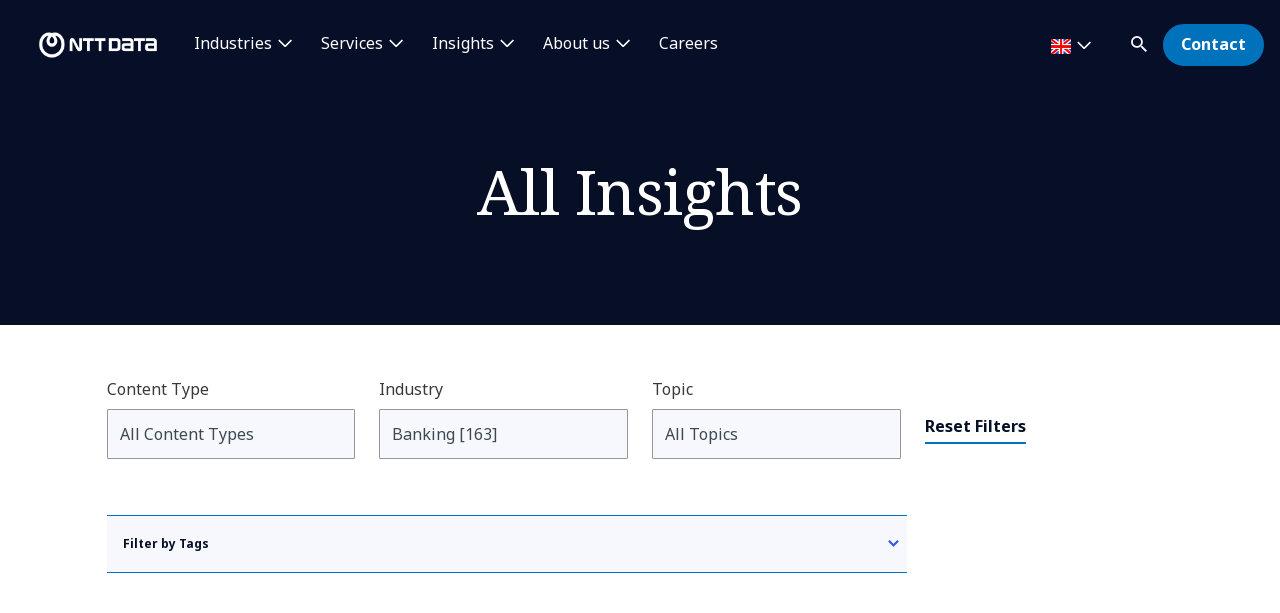

--- FILE ---
content_type: text/html; charset=utf-8
request_url: https://uk.nttdata.com/all-insights/page/3?industry=Banking
body_size: 20705
content:

<!DOCTYPE html>
<html lang="en-GB">
<head>
    

                        <!-- Google Tag Manager -->
                        <script nonce="msP71oiIvq0nsLFZ9fBMA8rNyGk=" type="text/javascript">
                                    (function (w, d, s, l, i) {
                                    w[l] = w[l] || []; w[l].push({
                                        'gtm.start':
            new Date().getTime(),event:'gtm.js'});var f=d.getElementsByTagName(s)[0],
            j=d.createElement(s),dl=l!='dataLayer'?'&l='+l:'';j.async=true;j.src=
            'https://www.googletagmanager.com/gtm.js?id='+i+dl;f.parentNode.insertBefore(j,f);
            })(window,document,'script','dataLayer','GTM-NBZC6RZ');</script>
                        <!-- End Google Tag Manager -->




    <meta charset="utf-8">
    <meta http-equiv="X-UA-Compatible" content="IE=edge,chrome=1">
    <meta name="viewport" content="width=device-width, initial-scale=1.0">
    <meta http-equiv="Content-Type" content="text/html; charset=utf-8" />


            <script type="text/javascript" nonce="msP71oiIvq0nsLFZ9fBMA8rNyGk=" src="/dist/highlightjs/highlight.min.js"></script>
            <script type="text/javascript" nonce="msP71oiIvq0nsLFZ9fBMA8rNyGk=" src="/dist/highlightjs/go.min.js"></script>
        <link rel="stylesheet" href="/dist/highlightjs/default.min.css">

    <script type="text/javascript" nonce="msP71oiIvq0nsLFZ9fBMA8rNyGk=" src="/dist/js/main.js?ver=90"></script>
    <script type="text/javascript" nonce="msP71oiIvq0nsLFZ9fBMA8rNyGk=" src="/dist/js/jquery.responsImg.min.js"></script>
    <script type="text/javascript" src="/bundles/emea.js?v=3rVy6L8nRf-_SsJ2E5Kjb9pTIvRsqj-uv3CNisSbLYM1" nonce="msP71oiIvq0nsLFZ9fBMA8rNyGk="></script>

    <link rel="stylesheet" href="/dist/css/style.css?ver=90">
    <link rel="stylesheet" href="/dist/css/emea.css?ver=90">
    <link rel="stylesheet" href="/dist/css/newCountry-selector.css">
    <link rel="stylesheet" href="/dist/css/font-awesome.min.css">




    <recaptcha data-sitekey="6LdT2BMmAAAAAP0R5BhzMlhsuYozYQ0TIsx2sYmE"></recaptcha>
    

    <title>Explore All Insights | NTT DATA</title>
    <meta name="description" content="Industry Insights from NTT DATA UK, blogs, videos, whitepapers covering industry sectors including Telco, Finance, Public Services " />
    <meta property="og:title" content="Explore All Insights | NTT DATA" />
<meta property="og:url" content="https://uk.nttdata.com/all-insights" />
    <meta property="og:description" content="Industry Insights from NTT DATA UK, blogs, videos, whitepapers covering industry sectors including Telco, Finance, Public Services " />
    <meta property="og:image" content="https://mc-8afc6902-e56c-432c-8c3f-3991-cdn-endpoint.azureedge.net/-/media/project/emea/uk/hero-images/industry-overview.jpg?extension=webp&amp;cx=0.5&amp;cy=0.5&amp;cw=1200&amp;ch=630&amp;hash=A0B3175436D3A5CDC18007F34190EA9E" />
<meta property="og:locale" content="en-GB" />
    <meta name="twitter:title" content="All Insights" />
    <meta name="twitter:description" content="Industry Insights from NTT DATA UK, blogs, videos, whitepapers covering industry sectors including Telco, Finance, Public Services " />
    <meta name="twitter:image" content="https://mc-8afc6902-e56c-432c-8c3f-3991-cdn-endpoint.azureedge.net/-/media/project/emea/uk/hero-images/industry-overview.jpg?extension=webp&amp;cx=0.5&amp;cy=0.5&amp;cw=280&amp;ch=150&amp;hash=02227B08B9E62E5DFB2DC6D334FE9800" />
<meta name="robots" content="index, follow">
<link rel="canonical" href="https://uk.nttdata.com/all-insights" />

                <link rel="alternate" href="https://uk.nttdata.com/all-insights" hreflang="x-default" />









<script type="text/javascript" nonce="msP71oiIvq0nsLFZ9fBMA8rNyGk=">
    $(() => {
        EMEAL.EVENTS.trackWebsiteLang('en');
        
    })
</script>
</head>
<body class="default-device bodyclass">
    
            <!-- Google Tag Manager (noscript) -->
            <noscript>
                <iframe src="https://www.googletagmanager.com/ns.html?id=GTM-NBZC6RZ" height="0" width="0" style="display:none;visibility:hidden"></iframe>
            </noscript>
            <!--End Google Tag Manager (noscript) -->

<div id="top"></div>
<a href="#main" class="skip">Skip to main content</a>
<div class="navbar-closer hidden" data-bs-dismiss="offcanvas" data-bs-target="#navbarLevel0Collapse" aria-label="Close"></div>
<nav class="navbar navbar-expand-xl">
    <div class="nav-wrapper d-flex justify-content-between">
            <a href="/" aria-label="NTT DATA logo">
                <img class="navbar-brand" src="https://mc-8afc6902-e56c-432c-8c3f-3991-cdn-endpoint.azureedge.net/-/media/project/emea/shared/global-logo/globallogo_nttdata_white_resized.png?extension=webp&amp;amp;hash=82AED889DCD1D6C0BA76C56A5F81B4C6" alt="NTT DATA logo" />
            </a>

            <div class="mobile-top-wrapper">
                    <ul class="navbar-list level-0-mobile">


    <li class="navbar-list-item navbar-list-item-image-only">
        <a href="javascript:void(0)" class="navbar-link navbar-link-image-only search" data-bs-toggle="offcanvas" data-bs-target="#collapseSearch" role="button" aria-controls="collapseSearch">
           <img src="/dist/img/icons/navbar/search.svg" alt="Search" class="navbar-link-icon" />
            <span class="sr-only">
                search
            </span>
        </a>
    </li>


    <li class="navbar-list-item navbar-list-item-image-only">
        <a id=btn-contact href="/contact-us" class="navbar-link navbar-link-image-only">
            <img src="/dist/img/icons/navbar/envelope.svg" alt="envelope" class="navbar-link-icon">
            <span class="sr-only">
                Contact
            </span>
        </a>
    </li>
                    </ul>
                <button class="navbar-toggler collapsed"
                        type="button"
                        data-bs-toggle="offcanvas"
                        data-bs-target="#navbarLevel0Collapse"
                        aria-controls="navbarLevel0Collapse"
                        aria-label="Toggle navigation">
                    <span class="navbar-toggler-icon">
                        <span class="navbar-toggler-bar"></span>
                        <span class="navbar-toggler-bar"></span>
                        <span class="navbar-toggler-bar"></span>
                    </span>
                </button>

   
            </div>


    </div>

    <div class="offcanvas offcanvas-end" id="navbarLevel0Collapse">

                <div class="navbar-left">
                    <ul class="navbar-list level-0">


<li class="navbar-list-item">
        <a href="" class="navbar-link has-children collapsed" data-bs-toggle=collapse data-bs-target=#collapseLeft0 aria-controls=collapseLeft0 role=button aria-expanded=false onclick="EMEAL.EVENTS.trackNavbar(0,'')">
            Industries        </a>

    

    <div class="container-fluid">
        <div class="row">

            <div class="col-xl-12">
                <div class="collapse" id="collapseLeft0">

                        <div class="row">
                            <div class="col-xl-10">
                                <ul class="navbar-list level-1 mb-0">
                                    <li class="navbar-list-item">
                                        <a href="/industries" class="navbar-link is-overview">
                                            View all industries
                                        </a>
                                    </li>
                                </ul>
                            </div>
                        </div>

                    <div class="row">
                            <div class=col-xl-3>
                                <ul class="navbar-list level-1 ">

                                        <li class="navbar-list-item">
                                                    <a href="/industries/automotive-solutions" class="navbar-link "  onclick="EMEAL.EVENTS.trackNavbar(1,'Automotive')">
                                                        Automotive
                                                    </a>
                                                <ul class="navbar-list level-2 collapse" id="collapseSubLeft-0-0-0">
                                                </ul>

                                        </li>
                                        <li class="navbar-list-item">
                                                    <a href="/industries/digital-banking-transformation" class="navbar-link "  onclick="EMEAL.EVENTS.trackNavbar(1,'Banking and Financial services')">
                                                        Banking and Financial services
                                                    </a>
                                                <ul class="navbar-list level-2 collapse" id="collapseSubLeft-0-0-1">
                                                </ul>

                                        </li>
                                        <li class="navbar-list-item">
                                                    <a href="/industries/education-and-research" class="navbar-link "  onclick="EMEAL.EVENTS.trackNavbar(1,'education-and-research')">
                                                        Education and Research
                                                    </a>
                                                <ul class="navbar-list level-2 collapse" id="collapseSubLeft-0-0-2">
                                                </ul>

                                        </li>
                                        <li class="navbar-list-item">
                                                    <a href="/industries/energy-and-utilities" class="navbar-link "  onclick="EMEAL.EVENTS.trackNavbar(1,'Energy and Utilities')">
                                                        Energy and Utilities
                                                    </a>
                                                <ul class="navbar-list level-2 collapse" id="collapseSubLeft-0-0-3">
                                                </ul>

                                        </li>

                                </ul>
                            </div>
                            <div class=col-xl-3>
                                <ul class="navbar-list level-1 ">

                                        <li class="navbar-list-item">
                                                    <a href="/industries/healthcare" class="navbar-link "  onclick="EMEAL.EVENTS.trackNavbar(1,'healthcare')">
                                                        Healthcare
                                                    </a>
                                                <ul class="navbar-list level-2 collapse" id="collapseSubLeft-0-1-0">
                                                </ul>

                                        </li>
                                        <li class="navbar-list-item">
                                                    <a href="/industries/insurance-digital-transformation" class="navbar-link "  onclick="EMEAL.EVENTS.trackNavbar(1,'Insurance')">
                                                        Insurance
                                                    </a>
                                                <ul class="navbar-list level-2 collapse" id="collapseSubLeft-0-1-1">
                                                </ul>

                                        </li>
                                        <li class="navbar-list-item">
                                                    <a href="/industries/life-sciences-and-pharma" class="navbar-link "  onclick="EMEAL.EVENTS.trackNavbar(1,'Insurance')">
                                                        Life Sciences and Pharma
                                                    </a>
                                                <ul class="navbar-list level-2 collapse" id="collapseSubLeft-0-1-2">
                                                </ul>

                                        </li>
                                        <li class="navbar-list-item">
                                                    <a href="/industries/manufacturing-consumer-goods" class="navbar-link "  onclick="EMEAL.EVENTS.trackNavbar(1,'Consumer Goods')">
                                                        Manufacturing and CPG
                                                    </a>
                                                <ul class="navbar-list level-2 collapse" id="collapseSubLeft-0-1-3">
                                                </ul>

                                        </li>

                                </ul>
                            </div>
                            <div class=col-xl-3>
                                <ul class="navbar-list level-1 ">

                                        <li class="navbar-list-item">
                                                    <a href="/industries/public-sector" class="navbar-link "  onclick="EMEAL.EVENTS.trackNavbar(1,'Public Services')">
                                                        Public Sector
                                                    </a>
                                                <ul class="navbar-list level-2 collapse" id="collapseSubLeft-0-2-0">
                                                </ul>

                                        </li>
                                        <li class="navbar-list-item">
                                                    <a href="/industries/retail" class="navbar-link "  onclick="EMEAL.EVENTS.trackNavbar(1,'Retail')">
                                                        Retail
                                                    </a>
                                                <ul class="navbar-list level-2 collapse" id="collapseSubLeft-0-2-1">
                                                </ul>

                                        </li>
                                        <li class="navbar-list-item">
                                                    <a href="/industries/telco-media-technology" class="navbar-link "  onclick="EMEAL.EVENTS.trackNavbar(1,'Telco Media')">
                                                        Telco, Media and Technology
                                                    </a>
                                                <ul class="navbar-list level-2 collapse" id="collapseSubLeft-0-2-2">
                                                </ul>

                                        </li>
                                        <li class="navbar-list-item">
                                                    <a href="/industries/travel-transportation-logistics" class="navbar-link "  onclick="EMEAL.EVENTS.trackNavbar(1,'Travel Transport and Logistics')">
                                                        Travel, Transportation and Logistics
                                                    </a>
                                                <ul class="navbar-list level-2 collapse" id="collapseSubLeft-0-2-3">
                                                </ul>

                                        </li>

                                </ul>
                            </div>
                                                    <div class="col-xl-3 featured-col">
                                <img src="https://dam.nttdata.com/api/public/content/d6f426abc50a4c408826124b30311ad0?v=2470882b" alt="1049857476" />
                                <p class="is-heading">AI agents against fincrime</p>
                                <p>Executive guide: Realizing the benefits of agentic AI-powered financial crime compliance</p>
                                <p>
                                    <a href="/insights/whitepapers/agentic-ai-powered-financial-crime-compliance">Download the guide</a>
                                </p>
                            </div>
                    </div>
                </div>
            </div>
        </div>
    </div>


</li>

<li class="navbar-list-item">
        <a href="" class="navbar-link has-children collapsed" data-bs-toggle=collapse data-bs-target=#collapseLeft1 aria-controls=collapseLeft1 role=button aria-expanded=false onclick="EMEAL.EVENTS.trackNavbar(0,'Services')">
            Services        </a>

    

    <div class="container-fluid">
        <div class="row">

            <div class="col-xl-12">
                <div class="collapse" id="collapseLeft1">

                        <div class="row">
                            <div class="col-xl-10">
                                <ul class="navbar-list level-1 mb-0">
                                    <li class="navbar-list-item">
                                        <a href="/services" class="navbar-link is-overview">
                                            Services
                                        </a>
                                    </li>
                                </ul>
                            </div>
                        </div>

                    <div class="row">
                            <div class=col-xl-3>
                                <ul class="navbar-list level-1 ">

                                        <li class="navbar-list-item">
                                                    <a href="/services/applications-management-outsourcing" class="navbar-link "  onclick="EMEAL.EVENTS.trackNavbar(1,'Application Services')">
                                                        Application Services
                                                    </a>
                                                <ul class="navbar-list level-2 collapse" id="collapseSubLeft-1-0-0">
                                                </ul>

                                        </li>
                                        <li class="navbar-list-item">
                                                    <a href="/services/bps" class="navbar-link "  onclick="EMEAL.EVENTS.trackNavbar(1,'bps')">
                                                        Business Process Services
                                                    </a>
                                                <ul class="navbar-list level-2 collapse" id="collapseSubLeft-1-0-1">
                                                </ul>

                                        </li>
                                        <li class="navbar-list-item">
                                                    <a href="/services/cloud" class="navbar-link "  onclick="EMEAL.EVENTS.trackNavbar(1,'Cloud')">
                                                        Cloud
                                                    </a>
                                                <ul class="navbar-list level-2 collapse" id="collapseSubLeft-1-0-2">
                                                </ul>

                                        </li>
                                        <li class="navbar-list-item">
                                                    <a href="/services/business-consulting" class="navbar-link "  onclick="EMEAL.EVENTS.trackNavbar(1,'Consulting')">
                                                        Consulting
                                                    </a>
                                                <ul class="navbar-list level-2 collapse" id="collapseSubLeft-1-0-3">
                                                </ul>

                                        </li>
                                        <li class="navbar-list-item">
                                                    <a href="/services/customer-experience-consulting" class="navbar-link "  onclick="EMEAL.EVENTS.trackNavbar(1,'customer_experience_consulting')">
                                                        CX and Digital Products
                                                    </a>
                                                <ul class="navbar-list level-2 collapse" id="collapseSubLeft-1-0-4">
                                                </ul>

                                        </li>

                                </ul>
                            </div>
                            <div class=col-xl-3>
                                <ul class="navbar-list level-1 ">

                                        <li class="navbar-list-item">
                                                    <a href="/services/cybersecurity" class="navbar-link "  onclick="EMEAL.EVENTS.trackNavbar(1,'Cybersecurity')">
                                                        Cybersecurity
                                                    </a>
                                                <ul class="navbar-list level-2 collapse" id="collapseSubLeft-1-1-0">
                                                </ul>

                                        </li>
                                        <li class="navbar-list-item">
                                                    <a href="/services/data-and-analytics" class="navbar-link "  onclick="EMEAL.EVENTS.trackNavbar(1,'Data and Analytics')">
                                                        Data and Analytics
                                                    </a>
                                                <ul class="navbar-list level-2 collapse" id="collapseSubLeft-1-1-1">
                                                </ul>

                                        </li>
                                        <li class="navbar-list-item">
                                                    <a href="/services/digital-workplace" class="navbar-link "  onclick="EMEAL.EVENTS.trackNavbar(1,'Digital Workplace')">
                                                        Digital Workplace
                                                    </a>
                                                <ul class="navbar-list level-2 collapse" id="collapseSubLeft-1-1-2">
                                                </ul>

                                        </li>
                                        <li class="navbar-list-item">
                                                    <a href="/services/emerging-technologies-consultancy-services-and-solutions" class="navbar-link "  onclick="EMEAL.EVENTS.trackNavbar(1,'Edge')">
                                                        Edge
                                                    </a>
                                                <ul class="navbar-list level-2 collapse" id="collapseSubLeft-1-1-3">
                                                </ul>

                                        </li>
                                        <li class="navbar-list-item">
                                                    <a href="/services/enterprise-application-platforms" class="navbar-link "  onclick="EMEAL.EVENTS.trackNavbar(1,'Enterprise Application Platforms')">
                                                        Enterprise Application Platforms
                                                    </a>
                                                <ul class="navbar-list level-2 collapse" id="collapseSubLeft-1-1-4">
                                                </ul>

                                        </li>

                                </ul>
                            </div>
                            <div class=col-xl-3>
                                <ul class="navbar-list level-1 ">

                                        <li class="navbar-list-item">
                                                    <a href="/services/generative-ai" class="navbar-link "  onclick="EMEAL.EVENTS.trackNavbar(1,'Generative AI')">
                                                        Generative AI
                                                    </a>
                                                <ul class="navbar-list level-2 collapse" id="collapseSubLeft-1-2-0">
                                                </ul>

                                        </li>
                                        <li class="navbar-list-item">
                                                    <a href="/services/global-data-centers" class="navbar-link "  onclick="EMEAL.EVENTS.trackNavbar(1,'Data Center Services')">
                                                        Global Data Centers
                                                    </a>
                                                <ul class="navbar-list level-2 collapse" id="collapseSubLeft-1-2-1">
                                                </ul>

                                        </li>
                                        <li class="navbar-list-item">
                                                    <a href="/services/infrastructure-solutions" class="navbar-link "  onclick="EMEAL.EVENTS.trackNavbar(1,'Tech Solutions')">
                                                        Infrastructure Solutions
                                                    </a>
                                                <ul class="navbar-list level-2 collapse" id="collapseSubLeft-1-2-2">
                                                </ul>

                                        </li>
                                        <li class="navbar-list-item">
                                                    <a href="/services/network-services" class="navbar-link "  onclick="EMEAL.EVENTS.trackNavbar(1,'Network Services')">
                                                        Network Services
                                                    </a>
                                                <ul class="navbar-list level-2 collapse" id="collapseSubLeft-1-2-3">
                                                </ul>

                                        </li>
                                        <li class="navbar-list-item">
                                                    <a href="/services/sustainability-services" class="navbar-link "  onclick="EMEAL.EVENTS.trackNavbar(1,'sustainability-services')">
                                                        Sustainability Services
                                                    </a>
                                                <ul class="navbar-list level-2 collapse" id="collapseSubLeft-1-2-4">
                                                </ul>

                                        </li>

                                </ul>
                            </div>
                                                    <div class="col-xl-3 featured-col">
                                <img src="https://mc-8afc6902-e56c-432c-8c3f-3991-cdn-endpoint.azureedge.net/-/media/project/emea/shared/landings/cybersecurity/hero.jpg?extension=webp&amp;cx=0.49&amp;cy=0.49&amp;cw=450&amp;ch=250&amp;hash=FEF92FE48D0DB40AE756737E23C9A4AE" alt=" Girl doing bungee jumping" />
                                <p class="is-heading">Turn cybersecurity into your strategic advantage</p>
                                <p>Stay secure, take the leap</p>
                                <p>
                                    <a href="/landings/turn-cybersecurity-into-your-strategic-advantage">Find out more</a>
                                </p>
                            </div>
                    </div>
                </div>
            </div>
        </div>
    </div>


</li>

<li class="navbar-list-item">
        <a href="/insights" class="navbar-link has-children collapsed" data-bs-toggle=collapse data-bs-target=#collapseLeft2 aria-controls=collapseLeft2 role=button aria-expanded=false onclick="EMEAL.EVENTS.trackNavbar(0,'Insights')">
            Insights        </a>

    

    <div class="container-fluid">
        <div class="row">

            <div class="col-xl-12">
                <div class="collapse" id="collapseLeft2">

                        <div class="row">
                            <div class="col-xl-10">
                                <ul class="navbar-list level-1 mb-0">
                                    <li class="navbar-list-item">
                                        <a href="/all-insights" class="navbar-link is-overview">
                                            All insights
                                        </a>
                                    </li>
                                </ul>
                            </div>
                        </div>

                    <div class="row">
                            <div class=col-xl-3>
                                <ul class="navbar-list level-1 ">

                                        <li class="navbar-list-item">
                                                    <span class="navbar-link has-children collapsed" data-bs-toggle=collapse data-bs-target=#collapseSubLeft-2-0-0 aria-controls=collapseSubLeft-2-0-0 role=button aria-expanded=false>
                                                        By type
                                                    </span>
                                                <ul class="navbar-list level-2 collapse" id="collapseSubLeft-2-0-0">


    <li class="navbar-list-item">
        <a href="/all-insights?ct=Blog" class="navbar-link "  onclick="EMEAL.EVENTS.trackNavbar(2,'Blog Posts')">Blog Posts</a>
    </li>


    <li class="navbar-list-item">
        <a href="https://uk.nttdata.com/all-insights?ct=Report" class="navbar-link "  onclick="EMEAL.EVENTS.trackNavbar(2,'')">Reports</a>
    </li>


    <li class="navbar-list-item">
        <a href="/all-insights?ct=Case%20Study" class="navbar-link "  onclick="EMEAL.EVENTS.trackNavbar(2,'Case Studies')">Case Studies</a>
    </li>


    <li class="navbar-list-item">
        <a href="/all-insights?ct=Whitepaper" class="navbar-link "  onclick="EMEAL.EVENTS.trackNavbar(2,'Whitepapers')">Whitepapers</a>
    </li>


    <li class="navbar-list-item">
        <a href="/all-insights?ct=Brochure" class="navbar-link "  onclick="EMEAL.EVENTS.trackNavbar(2,'Brochures')">Brochures</a>
    </li>
                                                </ul>

                                        </li>

                                </ul>
                            </div>
                            <div class=col-xl-3>
                                <ul class="navbar-list level-1 ">

                                        <li class="navbar-list-item">
                                                    <span class="navbar-link has-children collapsed" data-bs-toggle=collapse data-bs-target=#collapseSubLeft-2-1-0 aria-controls=collapseSubLeft-2-1-0 role=button aria-expanded=false>
                                                        By topic
                                                    </span>
                                                <ul class="navbar-list level-2 collapse" id="collapseSubLeft-2-1-0">


    <li class="navbar-list-item">
        <a href="/all-insights?topic=Data%20%26%20AI" class="navbar-link "  onclick="EMEAL.EVENTS.trackNavbar(2,'Creating Inclusion Together')">Data and Artificial Intelligence</a>
    </li>


    <li class="navbar-list-item">
        <a href="/all-insights?topic=Generative%20AI" class="navbar-link "  onclick="EMEAL.EVENTS.trackNavbar(2,'all_insights')">Generative AI</a>
    </li>


    <li class="navbar-list-item">
        <a href="/all-insights?topic=Customer%20Experience" class="navbar-link "  onclick="EMEAL.EVENTS.trackNavbar(2,'CX')">Customer Experience</a>
    </li>


    <li class="navbar-list-item">
        <a href="/all-insights?topic=Technology" class="navbar-link "  onclick="EMEAL.EVENTS.trackNavbar(2,'5G Open RAN')">Technology Solutions</a>
    </li>
                                                </ul>

                                        </li>

                                </ul>
                            </div>
                                                    <div class="col-xl-3 featured-col">
                                <img src="https://dam.nttdata.com/api/public/content/74c72f13e9cb43bf91dabb783f7bcb7d?v=6046e305" alt="Global_AI_Report_Hero1_Landscape.jpg" />
                                <p class="is-heading">2026 Global AI Report: A Playbook for AI Leaders</p>
                                <p>Why AI strategy is your business strategy: The acceleration toward an AI-native state. Explore executive insights from AI leaders</p>
                                <p>
                                    <a href="/landings/2026-global-ai-report-playbook">Access the playbook</a>
                                </p>
                            </div>
                    </div>
                </div>
            </div>
        </div>
    </div>


</li>

<li class="navbar-list-item">
        <a href="/about-us" class="navbar-link has-children collapsed" data-bs-toggle=collapse data-bs-target=#collapseLeft3 aria-controls=collapseLeft3 role=button aria-expanded=false onclick="EMEAL.EVENTS.trackNavbar(0,'About us')">
            About us        </a>

    

    <div class="container-fluid">
        <div class="row">

            <div class="col-xl-12">
                <div class="collapse" id="collapseLeft3">

                        <div class="row">
                            <div class="col-xl-10">
                                <ul class="navbar-list level-1 mb-0">
                                    <li class="navbar-list-item">
                                        <a href="/about-us" class="navbar-link is-overview">
                                            About Us
                                        </a>
                                    </li>
                                </ul>
                            </div>
                        </div>

                    <div class="row">
                            <div class=col-xl-3>
                                <ul class="navbar-list level-1 ">

                                        <li class="navbar-list-item">
                                                    <span class="navbar-link has-children collapsed" data-bs-toggle=collapse data-bs-target=#collapseSubLeft-3-0-0 aria-controls=collapseSubLeft-3-0-0 role=button aria-expanded=false>
                                                        Who we are
                                                    </span>
                                                <ul class="navbar-list level-2 collapse" id="collapseSubLeft-3-0-0">


    <li class="navbar-list-item">
        <a href="/about-us/leadership" class="navbar-link "  onclick="EMEAL.EVENTS.trackNavbar(2,'leadership')">Leadership</a>
    </li>


    <li class="navbar-list-item">
        <a href="/about-us/ignite-tomorrow-today" class="navbar-link "  onclick="EMEAL.EVENTS.trackNavbar(2,'ignite-tomorrow-today')">Ignite tomorrow, today</a>
    </li>


    <li class="navbar-list-item">
        <a href="/about-us/foresight" class="navbar-link "  onclick="EMEAL.EVENTS.trackNavbar(2,'Foresight')">Foresight</a>
    </li>


    <li class="navbar-list-item">
        <a href="/about-us/our-partners" class="navbar-link "  onclick="EMEAL.EVENTS.trackNavbar(2,'our_partners')">Our partners</a>
    </li>
                                                </ul>

                                        </li>

                                </ul>
                            </div>
                            <div class=col-xl-3>
                                <ul class="navbar-list level-1 ">

                                        <li class="navbar-list-item">
                                                    <span class="navbar-link has-children collapsed" data-bs-toggle=collapse data-bs-target=#collapseSubLeft-3-1-0 aria-controls=collapseSubLeft-3-1-0 role=button aria-expanded=false>
                                                        NTT DATA in action
                                                    </span>
                                                <ul class="navbar-list level-2 collapse" id="collapseSubLeft-3-1-0">


    <li class="navbar-list-item">
        <a href="/about-us/events" class="navbar-link "  onclick="EMEAL.EVENTS.trackNavbar(2,'events')">Events</a>
    </li>


    <li class="navbar-list-item">
        <a href="/all-insights?ct=News" class="navbar-link "  onclick="EMEAL.EVENTS.trackNavbar(2,'Newsroom')">News</a>
    </li>


    <li class="navbar-list-item">
        <a href="/all-insights?ct=Press%20Release" class="navbar-link "  onclick="EMEAL.EVENTS.trackNavbar(2,'all_insights')">Press Room</a>
    </li>


    <li class="navbar-list-item">
        <a href="/about-us/innovation" class="navbar-link "  onclick="EMEAL.EVENTS.trackNavbar(2,'Innovation')">Innovation</a>
    </li>


    <li class="navbar-list-item">
        <a href="/about-us/sport-sponsorships" class="navbar-link "  onclick="EMEAL.EVENTS.trackNavbar(2,'Sport Sponsorships')">Sport Sponsorships</a>
    </li>
                                                </ul>

                                        </li>

                                </ul>
                            </div>
                            <div class=col-xl-3>
                                <ul class="navbar-list level-1 ">

                                        <li class="navbar-list-item">
                                                    <span class="navbar-link has-children collapsed" data-bs-toggle=collapse data-bs-target=#collapseSubLeft-3-2-0 aria-controls=collapseSubLeft-3-2-0 role=button aria-expanded=false>
                                                        Our commitments
                                                    </span>
                                                <ul class="navbar-list level-2 collapse" id="collapseSubLeft-3-2-0">


    <li class="navbar-list-item">
        <a href="/about-us/diversity-equity-inclusion" class="navbar-link "  onclick="EMEAL.EVENTS.trackNavbar(2,'Diversity, Equity and Inclusion')">Diversity, Equity and Inclusion</a>
    </li>


    <li class="navbar-list-item">
        <a href="/about-us/environmental-social-and-governance" class="navbar-link "  onclick="EMEAL.EVENTS.trackNavbar(2,'Environmental, Social and Governance')">Environmental, Social &amp; Governance</a>
    </li>
                                                </ul>

                                        </li>

                                </ul>
                            </div>
                                                    <div class="col-xl-3 featured-col">
                                <img src="https://dam.nttdata.com/api/public/content/8c71215a5e554007ad33dfb0f6e1364a?v=b31a0ffc" alt="2088711544" />
                                <p class="is-heading">Ignite tomorrow, today.</p>
                                <p>Visionary thinking should never sit idle.</p>
                                <p>
                                    <a href="/about-us/ignite-tomorrow-today">Read more</a>
                                </p>
                            </div>
                    </div>
                </div>
            </div>
        </div>
    </div>


</li>

<li class="navbar-list-item">
        <a href="/unleash-the-power" class="navbar-link "  onclick="EMEAL.EVENTS.trackNavbar(0,'Careers')">
            Careers        </a>

    
</li>                    </ul>
                </div>
            <div class="navbar-right">

<li class="navbar-list-item navbar-list-item-image-only mob-d-none country-selector" data-bs-toggle="modal" data-bs-target="#countrySelectorModal">
    <button class="countryDetail navbar-link">
        <img src="" alt="">
        <span class="countryname"></span>
        <span class="country_SelectLanguage"></span>
    </button>
</li>
                <ul class="navbar-list level-0">


    <li class="navbar-list-item">
        <a href="javascript:void(0)" class="navbar-link has-icon text-hidden has-children search collapsed d-none d-xl-block" data-bs-toggle="offcanvas" data-bs-target="#collapseSearch" role="button"
           aria-expanded="false" aria-controls="collapseSearch">

            <img class="navbar-link-icon" src="/dist/img/icons/navbar/search.svg" alt="Search"
                 aria-hidden="true"><span class="navbar-link-text">Search</span>
        </a>
        
    </li>


    <li class="navbar-list-item">
        <a id=btn-contact href="/contact-us" class="navbar-link btn btn-primary" target="" onclick="EMEAL.EVENTS.trackNavbar(0,'contact_us')">Contact</a>
    </li>
                </ul>
            </div>

    </div>



<div class="modal country-selector-modal fade" id="countrySelectorModal" tabindex="0" aria-labelledby="countrySelectorModalLabel" aria-hidden="true">
    <div class="modal-dialog">
        <div class="modal-content country-selector-modal-content">
            <div class="container-fluid">
                <div class="row">
                    <div class="col-sm-12">
                        <div class="new_countrySelect-container">
                            <div class="new_countrySelect-header">
                                <span id="display_title_CountrySelector"></span>
                                <span class="mob-d-none" id="closeHeader_CountrySelector" data-bs-toggle="modal" data-bs-target="#countrySelectorModal" data-bs-dismiss="modal"><i class="fa-solid fa-xmark"></i></span>
                            </div>
                            <div class="new_countrySelect-CurrentLabel" id="new_countrySelect-CurrentLabel"></div>
                            <div class="new_countrySelect-inputArea">
                                <label for="inputCountry" id="display_label_CountrySelector"></label>
                                <div class="new_countrySelector_Inputcntr">
                                    <input type="text" id="inputCountry" onkeyup="countryFilterFunc(this.value)" autocomplete="off" />
                                    <span id="country_search" class="country_search"><i class="fa-solid fa-magnifying-glass"></i></span>
                                    <span id="country_search_close" class="country_search_close" onclick="resetCountryList()"><i class="fa-solid fa-circle-xmark"></i></span>
                                </div>

                            </div>
                            <div class="new_countrySelect-suggestArea" id="new_countrySelectSuggestion"></div>
                            <div class="new_countrySelect-notAvailable" id="new_countrySelectnotAvailable">
                            </div>
                        </div>
                    </div>
                </div>
            </div>
        </div>
    </div>
    <input type="hidden" id="cs-targetHostname" value="uk.nttdata.com" />
    <input type="hidden" id="cs-virtualFolder" value="/" />
    <input type="hidden" id="cs-language" value="en-GB" />
</div>
    

</nav>

<div class="offcanvas offcanvas-top is-search" id="collapseSearch">
    <div class="search-wrapper py-5">
        <form class="search search-input-js-component" action="/search">
                    <div class="input-group">
            <input type="search" class="form-control" placeholder="What are you looking for?" aria-label="aria-label"
                   name="keyword" data-searchInputItemId="{05CAF19A-8357-4E44-87F8-69736164D9CD}" data-autocomplete="1">
            <div class="input-group-appendx">
                <button type="submit"
                        class="btn btn-secondary ">
                    Search
                    <div class="cta-search">
    <div class="icon">
        <svg aria-hidden="true" xmlns="http://www.w3.org/2000/svg" viewBox="0 0 16 16"><path d="M11.435 10.063h-.723l-.256-.247a5.92 5.92 0 001.437-3.87 5.946 5.946 0 10-5.947 5.947 5.92 5.92 0 003.87-1.437l.247.256v.723L14.637 16 16 14.637l-4.565-4.574zm-5.489 0A4.111 4.111 0 011.83 5.946 4.111 4.111 0 015.946 1.83a4.111 4.111 0 014.117 4.116 4.111 4.111 0 01-4.117 4.117z" fill="#141414" fill-rule="evenodd" /></svg>
    </div>
</div>

                </button>
            </div>

        </div>
        <div class="tt-menu">

        </div>



        </form>
    </div>
</div>
    <!-- Start Hero -->
        <div class="jumbotron jumbotron-fluid bg-primary ">
            <div class="hero-titles text-center ">
                <div class="container">
                    <div class="row">
                        <div class="col-10 offset-1">
                            <h1 class="">All Insights</h1>
                        </div>
                    </div>
                </div>
            </div>
        </div>
<!-- End Hero -->

<main id="main" class="">
        <section class="section no-padding-bottom">
        <div class="container-fluid">
            <form class="filters">
                <div class="row align-items-end justify-content-md-end justify-content-lg-between">
<div class="col-md-3 col-sm-4">
    <div class="form-group">
        <label>Content Type</label>
        <select class="form-control" data-rk="ct">
            <option value="">All Content Types</option>
                <option value="Blog" >Blog [85]</option>
                <option value="News" >News [22]</option>
                <option value="Whitepaper" >Whitepaper [22]</option>
                <option value="Press Release" >Press Release [13]</option>
                <option value="Report" >Report [7]</option>
                <option value="Brochure" >Brochure [6]</option>
                <option value="Case Study" >Case Study [3]</option>
                <option value="Podcast" >Podcast [2]</option>
                <option value="Webinar" >Webinar [2]</option>
                <option value="Video" >Video [1]</option>
        </select>
    </div>
</div>
<div class="col-md-3 col-sm-4">
    <div class="form-group">
        <label>Industry</label>
        <select class="form-control" data-rk="industry">
            <option value="">All Industries</option>
                <option value="Banking" selected>Banking [163]</option>
                <option value="Insurance" >Insurance [68]</option>
                <option value="Public Sector" >Public Sector [66]</option>
                <option value="Automotive" >Automotive [65]</option>
                <option value="​Telco, media and technology" >​Telco, media and technology [65]</option>
                <option value="Retail" >Retail [5]</option>
                <option value="Energy and Utilities" >Energy and Utilities [3]</option>
                <option value="Consumer Goods" >Consumer Goods [2]</option>
                <option value="​Travel, transportation and logistics​" >​Travel, transportation and logistics​ [2]</option>
        </select>
    </div>
</div>
<div class="col-md-3 col-sm-4">
    <div class="form-group">
        <label>Topic</label>
        <select class="form-control" data-rk="topic">
            <option value="">All Topics</option>
                <option value="Consulting" >Consulting [43]</option>
                <option value="Technology" >Technology [27]</option>
                <option value="Customer Experience" >Customer Experience [22]</option>
                <option value="Enterprise Agility" >Enterprise Agility [22]</option>
                <option value="Data &amp; AI" >Data &amp; AI [19]</option>
                <option value="Enterprise Application Platforms" >Enterprise Application Platforms [11]</option>
                <option value="Trends" >Trends [11]</option>
                <option value="Intelligent Automation" >Intelligent Automation [8]</option>
                <option value="Applications Management" >Applications Management [6]</option>
                <option value="CX and Digital Products" >CX and Digital Products [6]</option>
                <option value="Cloud" >Cloud [6]</option>
                <option value="Network Services" >Network Services [1]</option>
                <option value="SAP" >SAP [1]</option>
        </select>
    </div>
</div>
<div class="col-md-3 col-sm-4 d-flex align-self-center mt-1">
    <a href="#" class="cta text js-toggle-filter" id="resetFilterId">Reset Filters</a>
</div>                </div>
                    

            </form>
        </div>
    </section>


<section class="filter-tags">
    <div class="container-fluid">
        <div class="filtered-tags">
        </div>
        <div class="accordion tag-filter" id="accordionExample" data-rk="tag" data-rv="">
            <div class="article-tags card accordion-card">
                <div class="card-header" id="heading1">
                    <button class="btn btn-link collapsed" type="button" data-bs-toggle="collapse" data-bs-target="#collapse1" aria-expanded="false" aria-controls="collapse1">
                        <p class="label">Filter by Tags</p>
                    </button>
                </div>
                <div id="collapse1" class="collapse" aria-labelledby="heading1" data-parent="#accordionExample" style="">
                        <a href="#" class="article-tag " data-value=""></a>
                        <a href="#" class="article-tag " data-value="AI">AI</a>
                        <a href="#" class="article-tag " data-value="Innovation">Innovation</a>
                        <a href="#" class="article-tag " data-value="COVID">COVID</a>
                        <a href="#" class="article-tag " data-value="Pandemic">Pandemic</a>
                        <a href="#" class="article-tag " data-value="5G">5G</a>
                        <a href="#" class="article-tag " data-value="Financial Services">Financial Services</a>
                        <a href="#" class="article-tag " data-value="Digital Transformation">Digital Transformation</a>
                        <a href="#" class="article-tag " data-value="New Ways of Working">New Ways of Working</a>
                        <a href="#" class="article-tag " data-value="Finance">Finance</a>
                        <a href="#" class="article-tag " data-value="Agile">Agile</a>
                        <a href="#" class="article-tag " data-value="Awards">Awards</a>
                        <a href="#" class="article-tag " data-value="Blockchain">Blockchain</a>
                        <a href="#" class="article-tag " data-value="Business Agility">Business Agility</a>
                        <a href="#" class="article-tag " data-value="GenAI">GenAI</a>
                        <a href="#" class="article-tag " data-value="Technology">Technology</a>
                        <a href="#" class="article-tag " data-value="Partnership">Partnership</a>
                        <a href="#" class="article-tag " data-value="Transformation">Transformation</a>
                        <a href="#" class="article-tag " data-value="Customer Satisfaction">Customer Satisfaction</a>
                        <a href="#" class="article-tag " data-value="Disruption">Disruption</a>
                        <a href="#" class="article-tag " data-value="Machine Learning">Machine Learning</a>
                        <a href="#" class="article-tag " data-value="New Normal">New Normal</a>
                        <a href="#" class="article-tag " data-value="Onboarding">Onboarding</a>
                        <a href="#" class="article-tag " data-value="R&amp;D">R&amp;D</a>
                        <a href="#" class="article-tag " data-value="Remote Working">Remote Working</a>
                        <a href="#" class="article-tag " data-value="Resilience">Resilience</a>
                        <a href="#" class="article-tag " data-value="Return to Work">Return to Work</a>
                        <a href="#" class="article-tag " data-value="Risk">Risk</a>
                        <a href="#" class="article-tag " data-value="Security">Security</a>
                        <a href="#" class="article-tag " data-value="Working Environment">Working Environment</a>
                        <a href="#" class="article-tag " data-value="Agentic AI">Agentic AI</a>
                        <a href="#" class="article-tag " data-value="B2B">B2B</a>
                        <a href="#" class="article-tag " data-value="B2C">B2C</a>
                        <a href="#" class="article-tag " data-value="Cloud">Cloud</a>
                        <a href="#" class="article-tag " data-value="Cybersecurity">Cybersecurity</a>
                        <a href="#" class="article-tag " data-value="Data Protection">Data Protection</a>
                        <a href="#" class="article-tag " data-value="Digital">Digital</a>
                        <a href="#" class="article-tag " data-value="Digitalisation">Digitalisation</a>
                        <a href="#" class="article-tag " data-value="Financial Markets">Financial Markets</a>
                        <a href="#" class="article-tag " data-value="IT">IT</a>
                        <a href="#" class="article-tag " data-value="Leadership">Leadership</a>
                        <a href="#" class="article-tag " data-value="Lockdown">Lockdown</a>
                        <a href="#" class="article-tag " data-value="Microsoft">Microsoft</a>
                        <a href="#" class="article-tag " data-value="Payments">Payments</a>
                        <a href="#" class="article-tag " data-value="Report">Report</a>
                        <a href="#" class="article-tag " data-value="Automation">Automation</a>
                        <a href="#" class="article-tag " data-value="Big Data">Big Data</a>
                        <a href="#" class="article-tag " data-value="Business Change">Business Change</a>
                        <a href="#" class="article-tag " data-value="Business Strategy">Business Strategy</a>
                        <a href="#" class="article-tag " data-value="Business Transformation">Business Transformation</a>
                        <a href="#" class="article-tag " data-value="CRM">CRM</a>
                        <a href="#" class="article-tag " data-value="Challenges">Challenges</a>
                        <a href="#" class="article-tag " data-value="Cloudbooking">Cloudbooking</a>
                        <a href="#" class="article-tag " data-value="Compliance">Compliance</a>
                        <a href="#" class="article-tag " data-value="Culture">Culture</a>
                        <a href="#" class="article-tag " data-value="Customer Journeys">Customer Journeys</a>
                        <a href="#" class="article-tag " data-value="Customer Service">Customer Service</a>
                        <a href="#" class="article-tag " data-value="Data">Data</a>
                        <a href="#" class="article-tag " data-value="Data &amp; Analytics">Data &amp; Analytics</a>
                        <a href="#" class="article-tag " data-value="Digital Experience">Digital Experience</a>
                        <a href="#" class="article-tag " data-value="Digital Payments">Digital Payments</a>
                        <a href="#" class="article-tag " data-value="Employee Satisfaction">Employee Satisfaction</a>
                        <a href="#" class="article-tag " data-value="Equality">Equality</a>
                        <a href="#" class="article-tag " data-value="Gartner">Gartner</a>
                        <a href="#" class="article-tag " data-value="Hackathon">Hackathon</a>
                        <a href="#" class="article-tag " data-value="Infrastructure Costs">Infrastructure Costs</a>
                        <a href="#" class="article-tag " data-value="Intelligent Customer Experience">Intelligent Customer Experience</a>
                        <a href="#" class="article-tag " data-value="IoT">IoT</a>
                        <a href="#" class="article-tag " data-value="Management Systems">Management Systems</a>
                        <a href="#" class="article-tag " data-value="Marketing">Marketing</a>
                        <a href="#" class="article-tag " data-value="Operational Processes">Operational Processes</a>
                        <a href="#" class="article-tag " data-value="Productivity">Productivity</a>
                        <a href="#" class="article-tag " data-value="Programme Delivery">Programme Delivery</a>
                        <a href="#" class="article-tag " data-value="Support">Support</a>
                        <a href="#" class="article-tag " data-value="Sustainability &amp; ESG">Sustainability &amp; ESG</a>
                        <a href="#" class="article-tag " data-value="Tokyo">Tokyo</a>
                        <a href="#" class="article-tag " data-value="Value">Value</a>
                        <a href="#" class="article-tag " data-value="Working">Working</a>
                        <a href="#" class="article-tag " data-value="AI Data">AI Data</a>
                        <a href="#" class="article-tag " data-value="AI Solutions">AI Solutions</a>
                        <a href="#" class="article-tag " data-value="AI and Data Analytics">AI and Data Analytics</a>
                        <a href="#" class="article-tag " data-value="APIs">APIs</a>
                        <a href="#" class="article-tag " data-value="AWS Alliance">AWS Alliance</a>
                        <a href="#" class="article-tag " data-value="Algorithms">Algorithms</a>
                        <a href="#" class="article-tag " data-value="App Management">App Management</a>
                        <a href="#" class="article-tag " data-value="Business Continuity">Business Continuity</a>
                        <a href="#" class="article-tag " data-value="Business Models">Business Models</a>
                        <a href="#" class="article-tag " data-value="CAPEX">CAPEX</a>
                        <a href="#" class="article-tag " data-value="CEO Insights">CEO Insights</a>
                        <a href="#" class="article-tag " data-value="CSR">CSR</a>
                        <a href="#" class="article-tag " data-value="Change Based">Change Based</a>
                        <a href="#" class="article-tag " data-value="Changing events">Changing events</a>
                        <a href="#" class="article-tag " data-value="Chatbots">Chatbots</a>
                        <a href="#" class="article-tag " data-value="Cisco">Cisco</a>
                        <a href="#" class="article-tag " data-value="Corporate Culture">Corporate Culture</a>
                        <a href="#" class="article-tag " data-value="Customer Data">Customer Data</a>
                        <a href="#" class="article-tag " data-value="Customer Experience">Customer Experience</a>
                        <a href="#" class="article-tag " data-value="Customer Lifecycle">Customer Lifecycle</a>
                        <a href="#" class="article-tag " data-value="Customer Retention">Customer Retention</a>
                        <a href="#" class="article-tag " data-value="Customer Support">Customer Support</a>
                </div>
            </div>
        </div>
    </div>
</section>            <section class=" search-results ">
                <div class="container-fluid ">
                    <div class="cards-wrapper">
        <div class="row">
                    <div class="col-12">
    <div class="card card-search-result animate animate-up ">
        <div class="card-img-wrapper">
            <div class="card-image">
                    <div class="card-image" style="background-image: url('https://mc-8afc6902-e56c-432c-8c3f-3991-cdn-endpoint.azureedge.net/-/media/project/emea/uk/hero-video-stills/retail_hero.jpg?extension=webp&amp;cx=0.49&amp;cy=0.61&amp;cw=1000&amp;ch=667&amp;hash=51D0C2DFA5355B9079EC7396F03A633A') "></div>
            </div>
        </div>
        <div class="card-body">
                <span class="tag">PRESS RELEASE</span>
            <a href="/news/consumer-duty-retail-banking-research-2023" target="">
                <h3 class="card-title">New research reveals lack of trust and dissatisfaction among retail banking customers as Consumer Duty comes into effect</h3>
            </a>
                <div class="meta-data">
                    <p class="small">The survey discovers customer opinion and levels of trust with their bank or building society, in light of the FCA Consumer Duty.</p>
                </div>
                        <div class="filtered-tags">
                    <a href="#" class="article-tag" data-rk="tag" data-value="Customer Satisfaction">Customer Satisfaction</a>
                    <a href="#" class="article-tag" data-rk="tag" data-value="Data &amp; Analytics">Data &amp; Analytics</a>
                    <a href="#" class="article-tag" data-rk="tag" data-value="Retail">Retail</a>
            </div>
        </div>
    </div>
                    </div>
                    <div class="col-12">
    <div class="card card-search-result animate animate-up ">
        <div class="card-img-wrapper">
            <div class="card-image">
                    <div class="card-image" style="background-image: url('https://mc-8afc6902-e56c-432c-8c3f-3991-cdn-endpoint.azureedge.net/-/media/project/emea/uk/partner-pages/microsoft/microsoft_partner_hero.jpg?extension=webp&amp;cx=0.32&amp;cy=0.35&amp;cw=1000&amp;ch=667&amp;hash=8AD13EA9431907F310E0756967E28449') "></div>
            </div>
        </div>
        <div class="card-body">
                <span class="tag">NEWS</span>
            <a href="/news/ntt-data-becomes-microsoft-global-system-integrator-partner" target="">
                <h3 class="card-title"> NTT DATA Becomes Microsoft Global System Integrator Partner, Driving Innovation in the Cloud Domain</h3>
            </a>
                <div class="meta-data">
                    <p class="small">Learn how NTT DATA’s collaboration with Microsoft has fostered the development and implementation of innovative cloud-based digital solutions.</p>
                </div>
                        <div class="filtered-tags">
                    <a href="#" class="article-tag" data-rk="tag" data-value="Digital Transformation">Digital Transformation</a>
                    <a href="#" class="article-tag" data-rk="tag" data-value="Cloud">Cloud</a>
                    <a href="#" class="article-tag" data-rk="tag" data-value="Data &amp; Analytics">Data &amp; Analytics</a>
                    <a href="#" class="article-tag" data-rk="tag" data-value="AI">AI</a>
                    <a href="#" class="article-tag" data-rk="tag" data-value="Innovation">Innovation</a>
                    <a href="#" class="article-tag" data-rk="tag" data-value="Security">Security</a>
            </div>
        </div>
    </div>
                    </div>
                    <div class="col-12">
    <div class="card card-search-result animate animate-up ">
        <div class="card-img-wrapper">
            <div class="card-image">
                    <div class="card-image" style="background-image: url('https://mc-8afc6902-e56c-432c-8c3f-3991-cdn-endpoint.azureedge.net/-/media/project/emea/uk/blogs/employees-at-presentation-shutterstock_1416847709.jpg?extension=webp&amp;cx=0.63&amp;cy=0.42&amp;cw=1000&amp;ch=667&amp;hash=0EBE6CC6FB49DF22D1EB92E6CB8DF5B5') "></div>
            </div>
        </div>
        <div class="card-body">
                <span class="tag">BLOG</span>
            <a href="/insights/blog/what-we-learned-from-cx-nxt-bfsi-summit-2023" target="">
                <h3 class="card-title">What we learned from CX-NXT BFSI Summit 2023</h3>
            </a>
                <div class="meta-data">
                    <p class="small">Discover the latest developments in customer experience (CX) across Banking, Financial Services, and Insurance (BFSI).</p>
                </div>
                        <div class="filtered-tags">
                    <a href="#" class="article-tag" data-rk="tag" data-value="Customer Journeys">Customer Journeys</a>
                    <a href="#" class="article-tag" data-rk="tag" data-value="Customer Satisfaction">Customer Satisfaction</a>
                    <a href="#" class="article-tag" data-rk="tag" data-value="Business Transformation">Business Transformation</a>
                    <a href="#" class="article-tag" data-rk="tag" data-value="Intelligent Customer Experience">Intelligent Customer Experience</a>
                    <a href="#" class="article-tag" data-rk="tag" data-value="Personalised Experiences">Personalised Experiences</a>
            </div>
        </div>
    </div>
                    </div>
                    <div class="col-12">
    <div class="card card-search-result animate animate-up ">
        <div class="card-img-wrapper">
            <div class="card-image">
                    <div class="card-image" style="background-image: url('https://mc-8afc6902-e56c-432c-8c3f-3991-cdn-endpoint.azureedge.net/-/media/project/emea/uk/newsroom/credit-card-on-calculator_96970361.jpg?extension=webp&amp;cx=0.32&amp;cy=0.43&amp;cw=1000&amp;ch=667&amp;hash=1A6E7807AEB7439A720126910B1620BC') "></div>
            </div>
        </div>
        <div class="card-body">
                <span class="tag">BLOG</span>
            <a href="/insights/blog/evolving-payment-behaviour-in-the-banking-industry-and-how-businesses-can-respond" target="">
                <h3 class="card-title">Evolving payment behaviour in the banking industry and how businesses can respond</h3>
            </a>
                <div class="meta-data">
                    <p class="small">Evolving payment behaviour in the banking industry and how businesses can respond</p>
                </div>
                        <div class="filtered-tags">
                    <a href="#" class="article-tag" data-rk="tag" data-value="Digital Payments">Digital Payments</a>
                    <a href="#" class="article-tag" data-rk="tag" data-value="Payments">Payments</a>
                    <a href="#" class="article-tag" data-rk="tag" data-value="Financial Markets">Financial Markets</a>
                    <a href="#" class="article-tag" data-rk="tag" data-value="Finance">Finance</a>
                    <a href="#" class="article-tag" data-rk="tag" data-value="Digital Transformation">Digital Transformation</a>
                    <a href="#" class="article-tag" data-rk="tag" data-value="Digitalisation">Digitalisation</a>
                    <a href="#" class="article-tag" data-rk="tag" data-value="Disruption">Disruption</a>
            </div>
        </div>
    </div>
                    </div>
                    <div class="col-12">
    <div class="card card-search-result animate animate-up ">
        <div class="card-img-wrapper">
            <div class="card-image">
                    <div class="card-image" style="background-image: url('https://mc-8afc6902-e56c-432c-8c3f-3991-cdn-endpoint.azureedge.net/-/media/project/emea/uk/whitepapers/corporate-banking-outlook-2022/global-banking.jpg?extension=webp&amp;cx=0.65&amp;cy=0.46&amp;cw=1000&amp;ch=667&amp;hash=B60891F61E7E1CBCD6F6FBF5EEF93EDD') "></div>
            </div>
        </div>
        <div class="card-body">
                <span class="tag">WHITEPAPER</span>
            <a href="/insights/whitepapers/corporate-banking-outlook-2023" target="">
                <h3 class="card-title">Corporate Banking Outlook 2023</h3>
            </a>
                <div class="meta-data">
                    <p class="small">Read our in-depth Corporate Banking report on key trends, customised client experiences and reactions to new banking trends</p>
                </div>
                        <div class="filtered-tags">
                    <a href="#" class="article-tag" data-rk="tag" data-value="Transformation">Transformation</a>
            </div>
        </div>
    </div>
                    </div>
                    <div class="col-12">
    <div class="card card-search-result animate animate-up ">
        <div class="card-img-wrapper">
            <div class="card-image">
                    <div class="card-image" style="background-image: url('https://mc-8afc6902-e56c-432c-8c3f-3991-cdn-endpoint.azureedge.net/-/media/project/emea/uk/blogs/banks_financial_institutions_automation.jpeg?extension=webp&amp;cx=0.52&amp;cy=0.51&amp;cw=1000&amp;ch=667&amp;hash=CFE9B318273CFD33A0557C271739052F') "></div>
            </div>
        </div>
        <div class="card-body">
                <span class="tag">BLOG</span>
            <a href="/insights/blog/how-supply-chain-automation-can-help-banks-and-financial-institutions-optimise-reverse-factoring" target="">
                <h3 class="card-title">How supply chain automation can help banks and financial institutions optimise reverse factoring</h3>
            </a>
                <div class="meta-data">
                    <p class="small">Discover how reverse factoring can simplify processes at banks and financial institutions and unlock the full potential of your supply chain.</p>
                </div>
                        <div class="filtered-tags">
                    <a href="#" class="article-tag" data-rk="tag" data-value="Digital Transformation">Digital Transformation</a>
                    <a href="#" class="article-tag" data-rk="tag" data-value="Digitalisation">Digitalisation</a>
                    <a href="#" class="article-tag" data-rk="tag" data-value="Digital Experience">Digital Experience</a>
                    <a href="#" class="article-tag" data-rk="tag" data-value="Automation">Automation</a>
                    <a href="#" class="article-tag" data-rk="tag" data-value="Business Agility">Business Agility</a>
            </div>
        </div>
    </div>
                    </div>
                    <div class="col-12">
    <div class="card card-search-result animate animate-up ">
        <div class="card-img-wrapper">
            <div class="card-image">
                    <div class="card-image" style="background-image: url('https://mc-8afc6902-e56c-432c-8c3f-3991-cdn-endpoint.azureedge.net/-/media/project/emea/uk/blogs/common-misconceptions-in-the-world-of-blockchain/blockchain-technology.jpg?extension=webp&amp;cx=0.5&amp;cy=0.51&amp;cw=1000&amp;ch=667&amp;hash=6F3F2ADD95F9803CE717AB79233AC1E9') "></div>
            </div>
        </div>
        <div class="card-body">
                <span class="tag">BLOG</span>
            <a href="/insights/blog/common-misconceptions-in-the-world-of-blockchain-and-dlt-powered-banking" target="">
                <h3 class="card-title">Common misconceptions in the world of blockchain and DLT-powered banking </h3>
            </a>
                <div class="meta-data">
                    <p class="small">Read the concerns surrounding security, implementation and scandals surrounding blockchain and DLT-powered banking technologies and how NTT DATA can help.</p>
                </div>
                        <div class="filtered-tags">
                    <a href="#" class="article-tag" data-rk="tag" data-value="Blockchain">Blockchain</a>
                    <a href="#" class="article-tag" data-rk="tag" data-value="Security">Security</a>
            </div>
        </div>
    </div>
                    </div>
                    <div class="col-12">
    <div class="card card-search-result animate animate-up ">
        <div class="card-img-wrapper">
            <div class="card-image">
                    <div class="card-image" style="background-image: url('https://mc-8afc6902-e56c-432c-8c3f-3991-cdn-endpoint.azureedge.net/-/media/project/emea/uk/whitepapers/challenges-and-opportunities-of-the-metaverse-in-financial-services/metaverse-header-poster.jpeg?extension=webp&amp;cx=0.42&amp;cy=0.5&amp;cw=1000&amp;ch=667&amp;hash=2A41557602D2D845FD0C1246086F96AC') "></div>
            </div>
        </div>
        <div class="card-body">
                <span class="tag">WHITEPAPER</span>
            <a href="/insights/whitepapers/challenges-and-opportunities-of-the-metaverse-in-financial-services" target="">
                <h3 class="card-title">Challenges and opportunities of the Metaverse in Financial Services</h3>
            </a>
                <div class="meta-data">
                    <p class="small">The metaverse will only become more useful when it comes to stay ahead of the competition.</p>
                </div>
                        <div class="filtered-tags">
                    <a href="#" class="article-tag" data-rk="tag" data-value="Microsoft">Microsoft</a>
                    <a href="#" class="article-tag" data-rk="tag" data-value="AI">AI</a>
            </div>
        </div>
    </div>
                    </div>
                    <div class="col-12">
    <div class="card card-search-result animate animate-up ">
        <div class="card-img-wrapper">
            <div class="card-image">
                    <div class="card-image" style="background-image: url('https://mc-8afc6902-e56c-432c-8c3f-3991-cdn-endpoint.azureedge.net/-/media/project/emea/uk/newsroom/swimlane-press-release/shutterstock_1711339984.jpg?extension=webp&amp;cx=0.5&amp;cy=0.5&amp;cw=1000&amp;ch=667&amp;hash=EED456511DC3118B9E42178443AEF1BB') "></div>
            </div>
        </div>
        <div class="card-body">
                <span class="tag">PRESS RELEASE</span>
            <a href="/news/ntt-data-and-swimlane-announce-a-new-partnership-to-reduce-risk-for-uk-businesses" target="">
                <h3 class="card-title">NTT DATA and Swimlane announce a new partnership to reduce risk for UK businesses</h3>
            </a>
                <div class="meta-data">
                    <p class="small">NTT Data has been praised for its technology to reduce operational costs, improve patient and provider experiences.</p>
                </div>
                        <div class="filtered-tags">
                    <a href="#" class="article-tag" data-rk="tag" data-value="Security">Security</a>
                    <a href="#" class="article-tag" data-rk="tag" data-value="Healthcare">Healthcare</a>
                    <a href="#" class="article-tag" data-rk="tag" data-value="Financial Services">Financial Services</a>
            </div>
        </div>
    </div>
                    </div>
                    <div class="col-12">
    <div class="card card-search-result animate animate-up ">
        <div class="card-img-wrapper">
            <div class="card-image">
                    <div class="card-image" style="background-image: url('https://mc-8afc6902-e56c-432c-8c3f-3991-cdn-endpoint.azureedge.net/-/media/project/emea/uk/brochures/csat-brochure/two-businessmen-at-a-desk-looking-a-tablet.jpg?extension=webp&amp;cx=0.5&amp;cy=0.5&amp;cw=1000&amp;ch=667&amp;hash=8FDE1ECD2DCDA531442D2A076D188625') "></div>
            </div>
        </div>
        <div class="card-body">
                <span class="tag">BROCHURE</span>
            <a href="/insights/brochure/work-with-us-to-enjoy-a-better-client-experience" target="">
                <h3 class="card-title">Work with us to enjoy a better client experience</h3>
            </a>
                        <div class="filtered-tags">
                    <a href="#" class="article-tag" data-rk="tag" data-value="5G">5G</a>
            </div>
        </div>
    </div>
                    </div>
                    <div class="col-12">
    <div class="card card-search-result animate animate-up ">
        <div class="card-img-wrapper">
            <div class="card-image">
                    <div class="card-image" style="background-image: url('https://mc-8afc6902-e56c-432c-8c3f-3991-cdn-endpoint.azureedge.net/-/media/project/emea/uk/newsroom/open-banking_725608555.jpg?extension=webp&amp;cx=0.5&amp;cy=0.5&amp;cw=1000&amp;ch=667&amp;hash=F9F3C096314425997CB4FEEC4A36F867') "></div>
            </div>
        </div>
        <div class="card-body">
                <span class="tag">NEWS</span>
            <a href="/news/five-years-on-and-60-percent-of-consumers-still-dont-understand-what-open-banking-is" target="">
                <h3 class="card-title">Five years on and 60% of consumers still don’t understand what Open Banking is</h3>
            </a>
                <div class="meta-data">
                    <p class="small">It has been 5 years since Open Banking was introduced to the UK. New research from NTT DATA UK&amp;I shows that consumers still do not understand it.</p>
                </div>
                        <div class="filtered-tags">
            </div>
        </div>
    </div>
                    </div>
                    <div class="col-12">
    <div class="card card-search-result animate animate-up ">
        <div class="card-img-wrapper">
            <div class="card-image">
                    <div class="card-image" style="background-image: url('https://mc-8afc6902-e56c-432c-8c3f-3991-cdn-endpoint.azureedge.net/-/media/project/emea/uk/blogs/bank-of-england-with-british-flag_527961604.jpg?extension=webp&amp;cx=0.5&amp;cy=0.5&amp;cw=1000&amp;ch=667&amp;hash=FB9C05E10A2085095B6DB9DD3774FBFF') "></div>
            </div>
        </div>
        <div class="card-body">
                <span class="tag">NEWS</span>
            <a href="/news/four-hires-to-accelerate-innovation-at-ntt-datas-banking-services" target="">
                <h3 class="card-title">NTT DATA Strengthens UK Banking Practice With Four Strategic Hires</h3>
            </a>
                <div class="meta-data">
                    <p class="small">NTT Data UK&amp;I bolsters its Banking division with Innovation and expertise by hiring industry experts.</p>
                </div>
                        <div class="filtered-tags">
            </div>
        </div>
    </div>
                    </div>
                    <div class="col-12">
    <div class="card card-search-result animate animate-up ">
        <div class="card-img-wrapper">
            <div class="card-image">
                    <div class="card-image" style="background-image: url('https://mc-8afc6902-e56c-432c-8c3f-3991-cdn-endpoint.azureedge.net/-/media/project/emea/uk/blogs/trees-on-top-of-coins-shutterstock_1956196351.jpg?extension=webp&amp;cx=0.5&amp;cy=0.5&amp;cw=1000&amp;ch=667&amp;hash=592F120B8EC9C8A90F45427A7F3B3FB9') "></div>
            </div>
        </div>
        <div class="card-body">
                <span class="tag">BLOG</span>
            <a href="/insights/blog/esg-offers-corporate-banks-an-opportunity-to-strengthen-client-engagement" target="">
                <h3 class="card-title">ESG Offers Corporate Banks an Opportunity to Strengthen Client Engagement</h3>
            </a>
                        <div class="filtered-tags">
            </div>
        </div>
    </div>
                    </div>
                    <div class="col-12">
    <div class="card card-search-result animate animate-up ">
        <div class="card-img-wrapper">
            <div class="card-image">
                    <div class="card-image" style="background-image: url('https://mc-8afc6902-e56c-432c-8c3f-3991-cdn-endpoint.azureedge.net/-/media/project/emea/uk/reports/main-banner.jpeg?extension=webp&amp;cx=0.64&amp;cy=0.59&amp;cw=1000&amp;ch=667&amp;hash=7913A7B2C9642601482722B85C8B8924') "></div>
            </div>
        </div>
        <div class="card-body">
                <span class="tag">REPORT</span>
            <a href="/insights/reports/gartner-2022-ceo-survey" target="">
                <h3 class="card-title">2022 CEO Survey</h3>
            </a>
                        <div class="filtered-tags">
                    <a href="#" class="article-tag" data-rk="tag" data-value="Business Change">Business Change</a>
                    <a href="#" class="article-tag" data-rk="tag" data-value="Business Transformation">Business Transformation</a>
                    <a href="#" class="article-tag" data-rk="tag" data-value="CEO Insights">CEO Insights</a>
                    <a href="#" class="article-tag" data-rk="tag" data-value="Digital Transformation">Digital Transformation</a>
                    <a href="#" class="article-tag" data-rk="tag" data-value="Sustainability &amp; ESG">Sustainability &amp; ESG</a>
                    <a href="#" class="article-tag" data-rk="tag" data-value="ESG">ESG</a>
            </div>
        </div>
    </div>
                    </div>
                    <div class="col-12">
    <div class="card card-search-result animate animate-up ">
        <div class="card-img-wrapper">
            <div class="card-image">
                    <div class="card-image" style="background-image: url('https://mc-8afc6902-e56c-432c-8c3f-3991-cdn-endpoint.azureedge.net/-/media/project/emea/uk/whitepapers/ai-paper-for-banking/ai_report_hero2.png?extension=webp&amp;cx=0.42&amp;cy=0.5&amp;cw=1000&amp;ch=667&amp;hash=1DF1FD2CE50F0A2601FDC8F9F2405257') "></div>
            </div>
        </div>
        <div class="card-body">
                <span class="tag">WHITEPAPER</span>
            <a href="/insights/whitepapers/guide-to-ai-labs" target="">
                <h3 class="card-title">Guide to AI Labs</h3>
            </a>
                        <div class="filtered-tags">
                    <a href="#" class="article-tag" data-rk="tag" data-value="Microsoft">Microsoft</a>
                    <a href="#" class="article-tag" data-rk="tag" data-value="AI">AI</a>
            </div>
        </div>
    </div>
                    </div>
                    <div class="col-12">
    <div class="card card-search-result animate animate-up ">
        <div class="card-img-wrapper">
            <div class="card-image">
                    <div class="card-image" style="background-image: url('https://mc-8afc6902-e56c-432c-8c3f-3991-cdn-endpoint.azureedge.net/-/media/project/emea/uk/blog-pages/sap-azure-cost-increase/sap_1458581246.jpg?extension=webp&amp;cx=0.73&amp;cy=0.51&amp;cw=1000&amp;ch=667&amp;hash=D07A7160EFAFD0C8404EB95AB018CB0A') "></div>
            </div>
        </div>
        <div class="card-body">
                <span class="tag">BLOG</span>
            <a href="/insights/blog/designing-sap-high-availability-for-the-new-data-transfer-charges-in-microsoft-azure" target="">
                <h3 class="card-title">Cost effective design for SAP High Availability in Microsoft Azure</h3>
            </a>
                <div class="meta-data">
                    <p class="small">Organisations that deploy SAP resources over Microsoft Azure are about to face significant changes from July 2022.</p>
                </div>
                        <div class="filtered-tags">
                    <a href="#" class="article-tag" data-rk="tag" data-value="Microsoft">Microsoft</a>
            </div>
        </div>
    </div>
                    </div>
                    <div class="col-12">
    <div class="card card-search-result animate animate-up ">
        <div class="card-img-wrapper">
            <div class="card-image">
                    <div class="card-image" style="background-image: url('https://mc-8afc6902-e56c-432c-8c3f-3991-cdn-endpoint.azureedge.net/-/media/project/emea/uk/blogs/bank-of-england-with-british-flag_527961604.jpg?extension=webp&amp;cx=0.37&amp;cy=0.56&amp;cw=1000&amp;ch=667&amp;hash=0252EF3EF1D1044C4C159B708E229ACE') "></div>
            </div>
        </div>
        <div class="card-body">
                <span class="tag">PRESS RELEASE</span>
            <a href="/news/ntt-data-uki-appoints-andy-nelson-as-head-of-banking" target="">
                <h3 class="card-title">NTT DATA UK&amp;I appoints Andy Nelson as Head of Banking</h3>
            </a>
                        <div class="filtered-tags">
                    <a href="#" class="article-tag" data-rk="tag" data-value="Financial Markets">Financial Markets</a>
            </div>
        </div>
    </div>
                    </div>
                    <div class="col-12">
    <div class="card card-search-result animate animate-up ">
        <div class="card-img-wrapper">
            <div class="card-image">
                    <div class="card-image" style="background-image: url('https://mc-8afc6902-e56c-432c-8c3f-3991-cdn-endpoint.azureedge.net/-/media/project/emea/uk/images/cloud-strategy-in-banking-and-financial-services-image.jpg?extension=webp&amp;cx=0.73&amp;cy=0.5&amp;cw=1000&amp;ch=667&amp;hash=A1C194F3520D0D35A663701343B59A85') "></div>
            </div>
        </div>
        <div class="card-body">
                <span class="tag">BLOG</span>
            <a href="/insights/blog/systems-of-growth-cloud-strategy-in-banking-and-financial-services" target="">
                <h3 class="card-title">Systems of Growth: Cloud Strategy in Banking &amp; Financial Services</h3>
            </a>
                <div class="meta-data">
                    <p class="small">Banking and Financial Services are pioneering Cloud Transformation. What drives their migration and what are the benefits?</p>
                </div>
                        <div class="filtered-tags">
                    <a href="#" class="article-tag" data-rk="tag" data-value="Financial Services">Financial Services</a>
            </div>
        </div>
    </div>
                    </div>
                    <div class="col-12">
    <div class="card card-search-result animate animate-up ">
        <div class="card-img-wrapper">
            <div class="card-image">
                    <div class="card-image" style="background-image: url('https://mc-8afc6902-e56c-432c-8c3f-3991-cdn-endpoint.azureedge.net/-/media/project/emea/uk/whitepapers/corporate-banking-outlook-2022/global-banking.jpg?extension=webp&amp;cx=0.45&amp;cy=0.49&amp;cw=1000&amp;ch=667&amp;hash=340A9335F3EB9D218C3260D93F1DCEE9') "></div>
            </div>
        </div>
        <div class="card-body">
                <span class="tag">PRESS RELEASE</span>
            <a href="/news/half-of-corporates-want-more-investment-in-sustainable-banking-products-and-services" target="">
                <h3 class="card-title">Global Research from NTT DATA finds half of corporates want more investment in sustainable banking products and services</h3>
            </a>
                        <div class="filtered-tags">
            </div>
        </div>
    </div>
                    </div>
                    <div class="col-12">
    <div class="card card-search-result animate animate-up ">
        <div class="card-img-wrapper">
            <div class="card-image">
                    <div class="card-image" style="background-image: url('https://mc-8afc6902-e56c-432c-8c3f-3991-cdn-endpoint.azureedge.net/-/media/project/emea/uk/whitepapers/conversational-banking-the-7-trends-transforming-the-sector/whitepaper-lets-chat-cover-image.jpg?extension=webp&amp;cx=0.75&amp;cy=0.51&amp;cw=1000&amp;ch=667&amp;hash=85F0EEA74DEE0CDB7E323B81EB7EBA6B') "></div>
            </div>
        </div>
        <div class="card-body">
                <span class="tag">WHITEPAPER</span>
            <a href="/insights/whitepapers/conversational-banking-the-7-trends-transforming-the-sector" target="">
                <h3 class="card-title">Let&#39;s Chat</h3>
            </a>
                        <div class="filtered-tags">
                    <a href="#" class="article-tag" data-rk="tag" data-value="Technology">Technology</a>
                    <a href="#" class="article-tag" data-rk="tag" data-value="Machine Learning">Machine Learning</a>
                    <a href="#" class="article-tag" data-rk="tag" data-value="Digital Transformation">Digital Transformation</a>
                    <a href="#" class="article-tag" data-rk="tag" data-value="Finance">Finance</a>
            </div>
        </div>
    </div>
                    </div>
                    <div class="col-12">
    <div class="card card-search-result animate animate-up ">
        <div class="card-img-wrapper">
            <div class="card-image">
                    <div class="card-image" style="background-image: url('https://mc-8afc6902-e56c-432c-8c3f-3991-cdn-endpoint.azureedge.net/-/media/project/emea/uk/images/5g-readiness.jpg?extension=webp&amp;cx=0.5&amp;cy=0.5&amp;cw=1000&amp;ch=667&amp;hash=95B4DFBA5A9D4F9EDEA50E0AE94D74FA') "></div>
            </div>
        </div>
        <div class="card-body">
                <span class="tag">BLOG</span>
            <a href="/insights/blog/5g-readiness-in-the-banking-and-insurance-sector" target="">
                <h3 class="card-title">5G readiness in the banking and insurance sector</h3>
            </a>
                        <div class="filtered-tags">
                    <a href="#" class="article-tag" data-rk="tag" data-value="5G">5G</a>
                    <a href="#" class="article-tag" data-rk="tag" data-value="Infrastructure Costs">Infrastructure Costs</a>
                    <a href="#" class="article-tag" data-rk="tag" data-value="Technology">Technology</a>
            </div>
        </div>
    </div>
                    </div>
                    <div class="col-12">
    <div class="card card-search-result animate animate-up ">
        <div class="card-img-wrapper">
            <div class="card-image">
                    <div class="card-image" style="background-image: url('https://mc-8afc6902-e56c-432c-8c3f-3991-cdn-endpoint.azureedge.net/-/media/project/emea/uk/images/accounting-for-the-future.jpeg?extension=webp&amp;cx=0.5&amp;cy=0.5&amp;cw=1000&amp;ch=667&amp;hash=78EC425CF3E6C43004201E7D05D2E420') "></div>
            </div>
        </div>
        <div class="card-body">
                <span class="tag">BLOG</span>
            <a href="/insights/blog/how-the-finance-and-accountancy-profession-can-help-drive-transformation" target="">
                <h3 class="card-title">How the finance and accountancy profession can help drive transformation</h3>
            </a>
                        <div class="filtered-tags">
                    <a href="#" class="article-tag" data-rk="tag" data-value="Finance">Finance</a>
                    <a href="#" class="article-tag" data-rk="tag" data-value="Transformation">Transformation</a>
            </div>
        </div>
    </div>
                    </div>
                    <div class="col-12">
    <div class="card card-search-result animate animate-up ">
        <div class="card-img-wrapper">
            <div class="card-image">
                    <div class="card-image" style="background-image: url('https://mc-8afc6902-e56c-432c-8c3f-3991-cdn-endpoint.azureedge.net/-/media/project/emea/uk/newsroom/everisntt-data-and-temenos-join-forces-to-accelerate-cloud-adoption-and-digital-transformation-of-ba.jpg?extension=webp&amp;cx=0.5&amp;cy=0.5&amp;cw=1000&amp;ch=667&amp;hash=2AAF933C5D6673B6A4D33F7DF056B4AF') "></div>
            </div>
        </div>
        <div class="card-body">
                <span class="tag">NEWS</span>
            <a href="/news/everis-ntt-data-and-temenos-join-forces-to-accelerate-cloud-adoption-of-banks" target="">
                <h3 class="card-title">everis-NTT DATA and Temenos join forces to accelerate cloud adoption and digital transformation of banks in Europe</h3>
            </a>
                        <div class="filtered-tags">
                    <a href="#" class="article-tag" data-rk="tag" data-value="Digital Transformation">Digital Transformation</a>
            </div>
        </div>
    </div>
                    </div>
                    <div class="col-12">
    <div class="card card-search-result animate animate-up ">
        <div class="card-img-wrapper">
            <div class="card-image">
                    <div class="card-image" style="background-image: url('https://mc-8afc6902-e56c-432c-8c3f-3991-cdn-endpoint.azureedge.net/-/media/project/emea/uk/images/football-background-image_sm.jpg?extension=webp&amp;cx=0.72&amp;cy=0.52&amp;cw=1000&amp;ch=667&amp;hash=93828B7352EABF35F488B34CE28B136B') "></div>
            </div>
        </div>
        <div class="card-body">
                <span class="tag">BROCHURE</span>
            <a href="/insights/brochure/shaping-the-future-of-sport" target="">
                <h3 class="card-title">Shaping The Future of Sport</h3>
            </a>
                        <div class="filtered-tags">
                    <a href="#" class="article-tag" data-rk="tag" data-value="Sport">Sport</a>
                    <a href="#" class="article-tag" data-rk="tag" data-value="Sports Technology">Sports Technology</a>
                    <a href="#" class="article-tag" data-rk="tag" data-value="The Open">The Open</a>
                    <a href="#" class="article-tag" data-rk="tag" data-value="Partnership">Partnership</a>
                    <a href="#" class="article-tag" data-rk="tag" data-value="Disruption">Disruption</a>
                    <a href="#" class="article-tag" data-rk="tag" data-value="5G">5G</a>
                    <a href="#" class="article-tag" data-rk="tag" data-value="COVID">COVID</a>
                    <a href="#" class="article-tag" data-rk="tag" data-value="Tokyo">Tokyo</a>
            </div>
        </div>
    </div>
                    </div>
        </div>
</div>
                </div>
                <div class="container-fluid">
                </div>
            </section>
    <section class="no-padding-top">
        <div class="container-fluid">
            <nav aria-label="">
                <ul class="pagination justify-content-center">
                    <li class="page-item is-icon">
                        <a class="page-link" href="/all-insights/page/2?industry=Banking" aria-label="Previous">
                            <span aria-hidden="true"><img src="/dist/img/icons/chevron.svg"></span>
                        </a>
                    </li>
                                                    <li class="page-item " >
                                    <a class="page-link" href="/all-insights?industry=Banking">1 </a>
                                </li>
                                <li class="page-item " >
                                    <a class="page-link" href="/all-insights/page/2?industry=Banking">2 </a>
                                </li>
                                <li class="page-item active" aria-current="page">
                                    <a class="page-link" href="#">3 <span class="sr-only">(current)</span></a>
                                </li>
                                <li class="page-item " >
                                    <a class="page-link" href="/all-insights/page/4?industry=Banking">4 </a>
                                </li>
                                <li class="">...</li>
                                <li class="page-item " >
                                    <a class="page-link" href="/all-insights/page/7?industry=Banking">7 </a>
                                </li>

                    <li class="page-item is-icon">
                        <a class="page-link" href="/all-insights/page/4?industry=Banking" aria-label="Next">
                            <span aria-hidden="true"><img src="/dist/img/icons/chevron.svg"></span>
                        </a>
                    </li>
                </ul>
            </nav>
        </div>
    </section>
        <section class="bg-primary-7  bg-is-bottom-half">
            <div class="container-fluid">
                    <div class="row">
                            <div class="col-sm-6">
    <div class="card card-bg-image is-next-cta  has-rounded-corner is-rounded-top-left "
       style="background-image: url('https://mc-8afc6902-e56c-432c-8c3f-3991-cdn-endpoint.azureedge.net/-/media/project/emea/uk/rebranding-2023/image10_1920x690--aboutus.jpg?extension=webp&amp;cx=0.5&amp;cy=0.5&amp;cw=1000&amp;ch=667&amp;hash=D0F0BE70C029FD21A25BF87C32CE142A')">
        <div class="card-body">
            <div class="body-inner">
                <p class="tag">About Us</p>
                <a href="/about-us" target="" class="stretched-link">
                    <h3 class="card-title h3">See who we are</h3>
                </a>
            </div>
        </div>
        <div class="overlay"></div>
        <div class="card-footer text-muted">
            <div class="cta--arrow">
    <div class="icon">
        <svg aria-hidden="true" width="11px" height="11px" viewBox="0 0 11 11" version="1.1" xmlns="http://www.w3.org/2000/svg" xmlns:xlink="http://www.w3.org/1999/xlink">
            <g id="Symbols" stroke="none" stroke-width="1" fill="none" fill-rule="evenodd">
                <g class="arrow-group" transform="translate(-7.000000, -7.000000)">
                    <path d="M12.8824333,7 L18,12.5000197 L12.8824333,18 L11.8125183,16.8502914 L15.097,13.32 L7,13.3203142 L7,11.6788584 L15.097,11.678 L11.8125183,8.14970861 L12.8824333,7 Z"></path>
                </g>
            </g>
        </svg>

    </div>
</div>
        </div>
    </div>
                            </div>
                            <div class="col-sm-6">
    <div class="card card-bg-image is-next-cta  has-rounded-corner is-rounded-top-right "
       style="background-image: url('https://mc-8afc6902-e56c-432c-8c3f-3991-cdn-endpoint.azureedge.net/-/media/project/emea/uk/campaigns/unleash-the-power/ntt---unleash-the-power_op1_02_resized.jpg?extension=webp&amp;cx=0.5&amp;cy=0.5&amp;cw=1000&amp;ch=667&amp;hash=FEC2743DCDF97EB296DDED9EC3880F76')">
        <div class="card-body">
            <div class="body-inner">
                <p class="tag">Careers</p>
                <a href="https://nttdata.jobs/" target="_blank" class="stretched-link">
                    <h3 class="card-title h3">Unleash the power within you</h3>
                </a>
            </div>
        </div>
        <div class="overlay"></div>
        <div class="card-footer text-muted">
            <div class="cta--arrow">
    <div class="icon">
        <svg aria-hidden="true" width="11px" height="11px" viewBox="0 0 11 11" version="1.1" xmlns="http://www.w3.org/2000/svg" xmlns:xlink="http://www.w3.org/1999/xlink">
            <g id="Symbols" stroke="none" stroke-width="1" fill="none" fill-rule="evenodd">
                <g class="arrow-group" transform="translate(-7.000000, -7.000000)">
                    <path d="M12.8824333,7 L18,12.5000197 L12.8824333,18 L11.8125183,16.8502914 L15.097,13.32 L7,13.3203142 L7,11.6788584 L15.097,11.678 L11.8125183,8.14970861 L12.8824333,7 Z"></path>
                </g>
            </g>
        </svg>

    </div>
</div>
        </div>
    </div>
                            </div>
                                                
                    </div>
            </div>
        </section>
            <section class="contact-cta bg-primary-7">
                <div class="container-fluid">
                    <div class="row">
                        <div class="col-sm-10 offset-sm-1 col-md-8 offset-md-2 col-lg-8 offset-lg-2 col-xl-6 offset-xl-3">
                                <div class="text-contact-cta text-center">
        <p class="heading">How can we help you</p>
        <p></p>
            <a id=btn-contact href="/contact-us" class="btn btn-secondary "  >
        Get in touch
<div class="cta--arrow">
    <div class="icon">
        <svg aria-hidden="true" width="11px" height="11px" viewBox="0 0 11 11" version="1.1" xmlns="http://www.w3.org/2000/svg" xmlns:xlink="http://www.w3.org/1999/xlink">
            <g id="Symbols" stroke="none" stroke-width="1" fill="none" fill-rule="evenodd">
                <g class="arrow-group" transform="translate(-7.000000, -7.000000)">
                    <path d="M12.8824333,7 L18,12.5000197 L12.8824333,18 L11.8125183,16.8502914 L15.097,13.32 L7,13.3203142 L7,11.6788584 L15.097,11.678 L11.8125183,8.14970861 L12.8824333,7 Z"></path>
                </g>
            </g>
        </svg>

    </div>
</div>    </a>

    </div>

                        </div>
                    </div>
                </div>
            </section>

</main>

    <footer class="footer">
        <div class="container-fluid">

            <div class="row">
                <div class="col-12">
                    <img class="footer-logo mb-lg-3" src=https://mc-8afc6902-e56c-432c-8c3f-3991-cdn-endpoint.azureedge.net/-/media/project/emea/shared/global-logo/globallogo_nttdata_white_resized.png?extension=webp&amp;amp;hash=82AED889DCD1D6C0BA76C56A5F81B4C6 alt="NTT Data logo">
                </div>
            </div>

            <div class="row">

                <div class="col-lg-6">
                    <div class="row">
                        <div class="col-12">
                                <div class="grouped-social-icons">
        <div class="social-icons ">
                                                <a href="https://www.linkedin.com/company/ntt-data-europe-latam/" class="social-icon icon-linkedin" target="_blank" aria-label="linkedin"></a>
                                    <a href="https://twitter.com/NTT_DATA_UK" class="social-icon icon-twitter" target="_blank" aria-label="twitter"></a>
                                    <a href="https://www.youtube.com/channel/UCvcgS72MiUC79NPgqLotaZw" class="social-icon icon-youtube" target="_blank" aria-label="youtube"></a>
        </div>
    </div>

                        </div>
                    </div>
                </div>

                <div class="col-lg-6">
                            <ul class="footer-list column-list mb-3">
                                            <li class="footer-list-item">
                                                <a href="/industries" class="footer-link" >
Industries                                                </a>
                                            </li>
                                            <li class="footer-list-item">
                                                <a href="/services" class="footer-link" >
Services                                                </a>
                                            </li>
                                            <li class="footer-list-item">
                                                <a href="/insights" class="footer-link" >
Insights                                                </a>
                                            </li>
                                            <li class="footer-list-item">
                                                <a href="/about-us" class="footer-link" >
About Us                                                </a>
                                            </li>
                                            <li class="footer-list-item">
                                                <a href="/unleash-the-power" class="footer-link" >
Careers                                                </a>
                                            </li>
                            </ul>

                </div>
            </div>

            <div class="row">
                <div class="col-lg-6">
                        <p class="footer-text">
                            &#169; Copyright 2026 NTT DATA UK&amp;I Limited (a NTT DATA company)
                        </p>
                                            <p class="footer-text">
                            NTT DATA UK&amp;I, Epworth House, 25 City Road, London EC1Y 1AA, United Kingdom
                        </p>
                </div>
            </div>
            <hr />


            <div class="row">
                <div class="col-xl-9">
                    <ul class="footer-list mb-3">
                                        <li class="footer-list-item">
                                            <a href="/company-registration-details" class="footer-link" >

Company Registration Details                                            </a>
                                        </li>
                                        <li class="footer-list-item">
                                            <a href="/policies-page" class="footer-link" >

Company Information                                            </a>
                                        </li>
                                        <li class="footer-list-item">
                                            <a href="/report-ethical-concern" class="footer-link" >

Report Ethical/Compliance Concerns                                            </a>
                                        </li>
                                        <li class="footer-list-item">
                                            <a href="/privacy-and-cookie-policy" class="footer-link" >

Privacy &amp; Cookie Policy                                            </a>
                                        </li>
                    </ul>
                </div>

                <div class="col-xl-3 text-right">
                    <a href="#top" class="footer-link">
                        Back To Top
                        <img src="/dist/img/icons/arrow-up-white.svg" aria-hidden="true" class="icon">
                    </a>
                </div>
            </div>
        </div>
    </footer>


    





    <script nonce="msP71oiIvq0nsLFZ9fBMA8rNyGk=" type="text/javascript">
        var forms = document.getElementsByClassName('js-form-component');
        if (forms.length > 0) {
            (function () {
                var b = document.createElement("script");
                b.type = "text/javascript";
                b.async = true;
                b.defer = true;
                b.src = "https://www.google.com/recaptcha/api.js?onload=onLoadRecaptchaCallback";
                document.body.appendChild(b);
            })();
        }
    </script>

    
<script type="text/javascript" nonce="msP71oiIvq0nsLFZ9fBMA8rNyGk=">
        var altxEventListScripts = ["keydown", "mousemove", "wheel", "touchmove", "touchstart", "touchend"];
        var altxAutoLoadTimeout = setTimeout(runAltxScripts, 10e3);

        function triggerAltxScripts() {
            runAltxScripts();
            clearTimeout(altxAutoLoadTimeout);
            for (var scriptIdx = 0; scriptIdx < altxEventListScripts.length; scriptIdx++) {
                var eventType = altxEventListScripts[scriptIdx];
                window.removeEventListener(eventType, triggerAltxScripts, { passive: !0 });
            }
        }

        function runAltxScripts() {
            if (window.altxScriptsDidInit) {
                return false;
            }
            window.altxScriptsDidInit = true;

            if (''=='1') {
                initEmeaGTM('');
                initEmeaGTM('GTM-NBZC6RZ');
                initEmeaGTM('');

            }

            var delayScripts = Array.from(document.querySelectorAll("script[delay]"));

            for (var delayScriptIdx = 0; delayScriptIdx < delayScripts.length; delayScriptIdx++) {
                var delayScript = delayScripts[delayScriptIdx];
            delayScript.setAttribute("src", delayScript.getAttribute("delay"));
            }
        }

        function initEmeaGTM(id) {
            var script = document.createElement('script');
            script.type = 'text/javascript';
            script.onload = () => {
                window.dataLayer = window.dataLayer || [];
                function gtag() { dataLayer.push(arguments); }
                gtag('js', new Date());
                gtag('config', id);
            }
            script.src = 'https://www.googletagmanager.com/gtag/js?id=' + id;
            script.defer = true;
            document.getElementsByTagName('head')[0].appendChild(script);
        }

        for (var scriptIdx = 0; scriptIdx < altxEventListScripts.length; scriptIdx++) {
            var eventType = altxEventListScripts[scriptIdx];
            window.addEventListener(eventType, triggerAltxScripts, { passive: !0 });
        }

</script>

    <script type="text/javascript" nonce="msP71oiIvq0nsLFZ9fBMA8rNyGk=" src="/dist/js/country-selector.js"></script>
</body>
</html>

--- FILE ---
content_type: text/css
request_url: https://uk.nttdata.com/dist/css/style.css?ver=90
body_size: 127793
content:
@import url(https://fonts.googleapis.com/css?family=Noto+Serif:300,400,500,700|Noto+Sans:400,700&display=swap);
:root,[data-bs-theme=light]{--bs-blue: #0d6efd;--bs-indigo: #6610f2;--bs-purple: #6f42c1;--bs-pink: #d63384;--bs-red: #dc3545;--bs-orange: #fd7e14;--bs-yellow: #ffc107;--bs-green: #198754;--bs-teal: #20c997;--bs-cyan: #0dcaf0;--bs-black: #000;--bs-white: #fff;--bs-gray: #6c757d;--bs-gray-dark: #343a40;--bs-gray-100: #f8f9fa;--bs-gray-200: #e9ecef;--bs-gray-300: #dee2e6;--bs-gray-400: #ced4da;--bs-gray-500: #adb5bd;--bs-gray-600: #6c757d;--bs-gray-700: #495057;--bs-gray-800: #343a40;--bs-gray-900: #212529;--bs-primary: #070F26;--bs-secondary: #E6B600;--bs-success: green;--bs-info: #E6B600;--bs-warning: #CD1517;--bs-danger: #CD1517;--bs-light: #B8C2CC;--bs-dark: #8795A1;--bs-primary-rgb: 7, 15, 38;--bs-secondary-rgb: 230, 182, 0;--bs-success-rgb: 0, 128, 0;--bs-info-rgb: 230, 182, 0;--bs-warning-rgb: 205, 21, 23;--bs-danger-rgb: 205, 21, 23;--bs-light-rgb: 184, 194, 204;--bs-dark-rgb: 135, 149, 161;--bs-primary-text-emphasis: rgb(2.8, 6, 15.2);--bs-secondary-text-emphasis: rgb(92, 72.8, 0);--bs-success-text-emphasis: rgb(0, 51.2, 0);--bs-info-text-emphasis: rgb(92, 72.8, 0);--bs-warning-text-emphasis: rgb(82, 8.4, 9.2);--bs-danger-text-emphasis: rgb(82, 8.4, 9.2);--bs-light-text-emphasis: #495057;--bs-dark-text-emphasis: #495057;--bs-primary-bg-subtle: rgb(205.4, 207, 211.6);--bs-secondary-bg-subtle: rgb(250, 240.4, 204);--bs-success-bg-subtle: rgb(204, 229.6, 204);--bs-info-bg-subtle: rgb(250, 240.4, 204);--bs-warning-bg-subtle: rgb(245, 208.2, 208.6);--bs-danger-bg-subtle: rgb(245, 208.2, 208.6);--bs-light-bg-subtle: rgb(251.5, 252, 252.5);--bs-dark-bg-subtle: #ced4da;--bs-primary-border-subtle: rgb(155.8, 159, 168.2);--bs-secondary-border-subtle: rgb(245, 225.8, 153);--bs-success-border-subtle: rgb(153, 204.2, 153);--bs-info-border-subtle: rgb(245, 225.8, 153);--bs-warning-border-subtle: rgb(235, 161.4, 162.2);--bs-danger-border-subtle: rgb(235, 161.4, 162.2);--bs-light-border-subtle: #e9ecef;--bs-dark-border-subtle: #adb5bd;--bs-white-rgb: 255, 255, 255;--bs-black-rgb: 0, 0, 0;--bs-font-sans-serif: "Noto Sans", sans-serif;--bs-font-monospace: SFMono-Regular, Menlo, Monaco, Consolas, "Liberation Mono", "Courier New", monospace;--bs-gradient: linear-gradient(180deg, rgba(255, 255, 255, 0.15), rgba(255, 255, 255, 0));--bs-body-font-family: "Noto Sans", sans-serif;--bs-body-font-size:1rem;--bs-body-font-weight: 400;--bs-body-line-height: 1.5;--bs-body-color: #212529;--bs-body-color-rgb: 33, 37, 41;--bs-body-bg: #fff;--bs-body-bg-rgb: 255, 255, 255;--bs-emphasis-color: #000;--bs-emphasis-color-rgb: 0, 0, 0;--bs-secondary-color: rgba(33, 37, 41, 0.75);--bs-secondary-color-rgb: 33, 37, 41;--bs-secondary-bg: #e9ecef;--bs-secondary-bg-rgb: 233, 236, 239;--bs-tertiary-color: rgba(33, 37, 41, 0.5);--bs-tertiary-color-rgb: 33, 37, 41;--bs-tertiary-bg: #f8f9fa;--bs-tertiary-bg-rgb: 248, 249, 250;--bs-heading-color: inherit;--bs-link-color: #070F26;--bs-link-color-rgb: 7, 15, 38;--bs-link-decoration: underline;--bs-link-hover-color: #172C7D;--bs-link-hover-color-rgb: 23, 44, 125;--bs-link-hover-decoration: none;--bs-code-color: #d63384;--bs-highlight-color: #212529;--bs-highlight-bg: rgb(255, 242.6, 205.4);--bs-border-width: 1px;--bs-border-style: solid;--bs-border-color: #dee2e6;--bs-border-color-translucent: rgba(0, 0, 0, 0.175);--bs-border-radius: 3rem;--bs-border-radius-sm: 0.2rem;--bs-border-radius-lg: 5rem;--bs-border-radius-xl: 7rem;--bs-border-radius-xxl: 9rem;--bs-border-radius-2xl: var(--bs-border-radius-xxl);--bs-border-radius-pill: 50rem;--bs-box-shadow: 0 0.5rem 1rem rgba(0, 0, 0, 0.15);--bs-box-shadow-sm: 0 0.125rem 0.25rem rgba(0, 0, 0, 0.075);--bs-box-shadow-lg: 0 1rem 3rem rgba(0, 0, 0, 0.175);--bs-box-shadow-inset: inset 0 1px 2px rgba(0, 0, 0, 0.075);--bs-focus-ring-width: 0.25rem;--bs-focus-ring-opacity: 0.25;--bs-focus-ring-color: rgba(7, 15, 38, 0.25);--bs-form-valid-color: green;--bs-form-valid-border-color: green;--bs-form-invalid-color: #CD1517;--bs-form-invalid-border-color: #CD1517}[data-bs-theme=dark]{color-scheme:dark;--bs-body-color: #dee2e6;--bs-body-color-rgb: 222, 226, 230;--bs-body-bg: #212529;--bs-body-bg-rgb: 33, 37, 41;--bs-emphasis-color: #fff;--bs-emphasis-color-rgb: 255, 255, 255;--bs-secondary-color: rgba(222, 226, 230, 0.75);--bs-secondary-color-rgb: 222, 226, 230;--bs-secondary-bg: #343a40;--bs-secondary-bg-rgb: 52, 58, 64;--bs-tertiary-color: rgba(222, 226, 230, 0.5);--bs-tertiary-color-rgb: 222, 226, 230;--bs-tertiary-bg: rgb(42.5, 47.5, 52.5);--bs-tertiary-bg-rgb: 43, 48, 53;--bs-primary-text-emphasis: rgb(106.2, 111, 124.8);--bs-secondary-text-emphasis: rgb(240, 211.2, 102);--bs-success-text-emphasis: rgb(102, 178.8, 102);--bs-info-text-emphasis: rgb(240, 211.2, 102);--bs-warning-text-emphasis: rgb(225, 114.6, 115.8);--bs-danger-text-emphasis: rgb(225, 114.6, 115.8);--bs-light-text-emphasis: #f8f9fa;--bs-dark-text-emphasis: #dee2e6;--bs-primary-bg-subtle: rgb(1.4, 3, 7.6);--bs-secondary-bg-subtle: rgb(46, 36.4, 0);--bs-success-bg-subtle: rgb(0, 25.6, 0);--bs-info-bg-subtle: rgb(46, 36.4, 0);--bs-warning-bg-subtle: rgb(41, 4.2, 4.6);--bs-danger-bg-subtle: rgb(41, 4.2, 4.6);--bs-light-bg-subtle: #343a40;--bs-dark-bg-subtle: #1a1d20;--bs-primary-border-subtle: rgb(4.2, 9, 22.8);--bs-secondary-border-subtle: rgb(138, 109.2, 0);--bs-success-border-subtle: rgb(0, 76.8, 0);--bs-info-border-subtle: rgb(138, 109.2, 0);--bs-warning-border-subtle: rgb(123, 12.6, 13.8);--bs-danger-border-subtle: rgb(123, 12.6, 13.8);--bs-light-border-subtle: #495057;--bs-dark-border-subtle: #343a40;--bs-heading-color: inherit;--bs-link-color: rgb(106.2, 111, 124.8);--bs-link-hover-color: rgb(135.96, 139.8, 150.84);--bs-link-color-rgb: 106, 111, 125;--bs-link-hover-color-rgb: 136, 140, 151;--bs-code-color: rgb(230.4, 132.6, 181.2);--bs-highlight-color: #dee2e6;--bs-highlight-bg: rgb(102, 77.2, 2.8);--bs-border-color: #495057;--bs-border-color-translucent: rgba(255, 255, 255, 0.15);--bs-form-valid-color: rgb(117, 183, 152.4);--bs-form-valid-border-color: rgb(117, 183, 152.4);--bs-form-invalid-color: rgb(234, 133.8, 143.4);--bs-form-invalid-border-color: rgb(234, 133.8, 143.4)}*,*::before,*::after{-webkit-box-sizing:border-box;box-sizing:border-box}@media(prefers-reduced-motion: no-preference){:root{scroll-behavior:smooth}}body{margin:0;font-family:var(--bs-body-font-family);font-size:var(--bs-body-font-size);font-weight:var(--bs-body-font-weight);line-height:var(--bs-body-line-height);color:var(--bs-body-color);text-align:var(--bs-body-text-align);background-color:var(--bs-body-bg);-webkit-text-size-adjust:100%;-webkit-tap-highlight-color:rgba(0,0,0,0)}hr{margin:1rem 0;color:inherit;border:0;border-top:var(--bs-border-width) solid;opacity:.25}h6,.h6,h5,.h5,h4,.h4,h3,.h3,h2,.h2,h1,.h1{margin-top:0;margin-bottom:.5rem;font-family:"Noto Serif",sans-serif;font-weight:500;line-height:1.2;color:var(--bs-heading-color)}h1,.h1{font-size:calc(1.375rem + 1.5vw)}@media(min-width: 1200px){h1,.h1{font-size:2.5rem}}h2,.h2{font-size:calc(1.325rem + 0.9vw)}@media(min-width: 1200px){h2,.h2{font-size:2rem}}h3,.h3{font-size:calc(1.3rem + 0.6vw)}@media(min-width: 1200px){h3,.h3{font-size:1.75rem}}h4,.h4{font-size:calc(1.275rem + 0.3vw)}@media(min-width: 1200px){h4,.h4{font-size:1.5rem}}h5,.h5{font-size:1.25rem}h6,.h6{font-size:1rem}p{margin-top:0;margin-bottom:1rem}abbr[title]{-webkit-text-decoration:underline dotted;text-decoration:underline dotted;cursor:help;-webkit-text-decoration-skip-ink:none;text-decoration-skip-ink:none}address{margin-bottom:1rem;font-style:normal;line-height:inherit}ol,ul{padding-left:2rem}ol,ul,dl{margin-top:0;margin-bottom:1rem}ol ol,ul ul,ol ul,ul ol{margin-bottom:0}dt{font-weight:700}dd{margin-bottom:.5rem;margin-left:0}blockquote{margin:0 0 1rem}b,strong{font-weight:bolder}small,.small{font-size:0.875em}mark,.mark{padding:.1875em;color:var(--bs-highlight-color);background-color:var(--bs-highlight-bg)}sub,sup{position:relative;font-size:0.75em;line-height:0;vertical-align:baseline}sub{bottom:-0.25em}sup{top:-0.5em}a{color:rgba(var(--bs-link-color-rgb), var(--bs-link-opacity, 1));text-decoration:underline}a:hover{--bs-link-color-rgb: var(--bs-link-hover-color-rgb);text-decoration:none}a:not([href]):not([class]),a:not([href]):not([class]):hover{color:inherit;text-decoration:none}pre,code,kbd,samp{font-family:var(--bs-font-monospace);font-size:1em}pre{display:block;margin-top:0;margin-bottom:1rem;overflow:auto;font-size:0.875em}pre code{font-size:inherit;color:inherit;word-break:normal}code{font-size:0.875em;color:var(--bs-code-color);word-wrap:break-word}a>code{color:inherit}kbd{padding:.1875rem .375rem;font-size:0.875em;color:var(--bs-body-bg);background-color:var(--bs-body-color);border-radius:.2rem}kbd kbd{padding:0;font-size:1em}figure{margin:0 0 1rem}img,svg{vertical-align:middle}table{caption-side:bottom;border-collapse:collapse}caption{padding-top:.5rem;padding-bottom:.5rem;color:var(--bs-secondary-color);text-align:left}th{text-align:inherit;text-align:-webkit-match-parent}thead,tbody,tfoot,tr,td,th{border-color:inherit;border-style:solid;border-width:0}label{display:inline-block}button{border-radius:0}button:focus:not(:focus-visible){outline:0}input,button,select,optgroup,textarea{margin:0;font-family:inherit;font-size:inherit;line-height:inherit}button,select{text-transform:none}[role=button]{cursor:pointer}select{word-wrap:normal}select:disabled{opacity:1}[list]:not([type=date]):not([type=datetime-local]):not([type=month]):not([type=week]):not([type=time])::-webkit-calendar-picker-indicator{display:none !important}button,[type=button],[type=reset],[type=submit]{-webkit-appearance:button}button:not(:disabled),[type=button]:not(:disabled),[type=reset]:not(:disabled),[type=submit]:not(:disabled){cursor:pointer}::-moz-focus-inner{padding:0;border-style:none}textarea{resize:vertical}fieldset{min-width:0;padding:0;margin:0;border:0}legend{float:left;width:100%;padding:0;margin-bottom:.5rem;line-height:inherit;font-size:calc(1.275rem + 0.3vw)}@media(min-width: 1200px){legend{font-size:1.5rem}}legend+*{clear:left}::-webkit-datetime-edit-fields-wrapper,::-webkit-datetime-edit-text,::-webkit-datetime-edit-minute,::-webkit-datetime-edit-hour-field,::-webkit-datetime-edit-day-field,::-webkit-datetime-edit-month-field,::-webkit-datetime-edit-year-field{padding:0}::-webkit-inner-spin-button{height:auto}[type=search]{-webkit-appearance:textfield;outline-offset:-2px}[type=search]::-webkit-search-cancel-button{cursor:pointer;-webkit-filter:grayscale(1);filter:grayscale(1)}::-webkit-search-decoration{-webkit-appearance:none}::-webkit-color-swatch-wrapper{padding:0}::-webkit-file-upload-button{font:inherit;-webkit-appearance:button}::file-selector-button{font:inherit;-webkit-appearance:button}output{display:inline-block}iframe{border:0}summary{display:list-item;cursor:pointer}progress{vertical-align:baseline}[hidden]{display:none !important}.animate.animate-up{will-change:opacity,transform;opacity:0;-webkit-transform:translateY(6vh);-ms-transform:translateY(6vh);transform:translateY(6vh);-webkit-transition-property:opacity,-webkit-transform;transition-property:opacity,-webkit-transform;transition-property:opacity,transform;transition-property:opacity,transform,-webkit-transform;-webkit-transition-duration:.75s;transition-duration:.75s;-webkit-transition-timing-function:ease;transition-timing-function:ease}.animate.animate-up.active{opacity:1;-webkit-transform:translateY(0px);-ms-transform:translateY(0px);transform:translateY(0px)}.load .animate.animate-up{opacity:1;-webkit-transform:translateY(0px);-ms-transform:translateY(0px);transform:translateY(0px)}.animate.animate-from-left{will-change:opacity,transform;opacity:0;-webkit-transform:translateX(-6vw);-ms-transform:translateX(-6vw);transform:translateX(-6vw);-webkit-transition-property:opacity,-webkit-transform;transition-property:opacity,-webkit-transform;transition-property:opacity,transform;transition-property:opacity,transform,-webkit-transform;-webkit-transition-duration:1s;transition-duration:1s;-webkit-transition-timing-function:ease;transition-timing-function:ease}.animate.animate-from-left.active{opacity:1;-webkit-transform:translateX(0px);-ms-transform:translateX(0px);transform:translateX(0px)}.load .animate.animate-from-left{opacity:1;-webkit-transform:translateX(0px);-ms-transform:translateX(0px);transform:translateX(0px)}.animate.animate-from-right{will-change:opacity,transform;opacity:0;-webkit-transform:translateX(6vw);-ms-transform:translateX(6vw);transform:translateX(6vw);-webkit-transition-property:opacity,-webkit-transform;transition-property:opacity,-webkit-transform;transition-property:opacity,transform;transition-property:opacity,transform,-webkit-transform;-webkit-transition-duration:1s;transition-duration:1s;-webkit-transition-timing-function:ease;transition-timing-function:ease}.animate.animate-from-right.active{opacity:1;-webkit-transform:translateX(0px);-ms-transform:translateX(0px);transform:translateX(0px)}.load .animate.animate-from-right{opacity:1;-webkit-transform:translateX(0px);-ms-transform:translateX(0px);transform:translateX(0px)}.sr-only{position:absolute;width:1px;height:1px;padding:0;margin:-1px;overflow:hidden;clip:rect(0, 0, 0, 0);border:0}.has-rounded-corner.is-rounded-top-right{border-top-right-radius:3rem}@media(max-width: 575.98px){.has-rounded-corner.is-rounded-top-right{border-top-right-radius:1.5rem}}.has-rounded-corner.is-rounded-top-left{border-top-left-radius:3rem}@media(max-width: 575.98px){.has-rounded-corner.is-rounded-top-left{border-top-left-radius:1.5rem}}.has-rounded-corner.is-rounded-bottom-right{border-bottom-right-radius:3rem}@media(max-width: 575.98px){.has-rounded-corner.is-rounded-bottom-right{border-bottom-right-radius:1.5rem}}.has-rounded-corner.is-rounded-bottom-left{border-bottom-left-radius:3rem}@media(max-width: 575.98px){.has-rounded-corner.is-rounded-bottom-left{border-bottom-left-radius:1.5rem}}.has-rounded-corner.is-rounded-corner-large.is-rounded-top-right{border-top-right-radius:5rem}@media(max-width: 575.98px){.has-rounded-corner.is-rounded-corner-large.is-rounded-top-right{border-top-right-radius:1.5rem}}.has-rounded-corner.is-rounded-corner-large.is-rounded-top-left{border-top-left-radius:5rem}@media(max-width: 575.98px){.has-rounded-corner.is-rounded-corner-large.is-rounded-top-left{border-top-left-radius:1.5rem}}.has-rounded-corner.is-rounded-corner-large.is-rounded-bottom-right{border-bottom-right-radius:5rem}@media(max-width: 575.98px){.has-rounded-corner.is-rounded-corner-large.is-rounded-bottom-right{border-bottom-right-radius:1.5rem}}.has-rounded-corner.is-rounded-corner-large.is-rounded-bottom-left{border-bottom-left-radius:5rem}@media(max-width: 575.98px){.has-rounded-corner.is-rounded-corner-large.is-rounded-bottom-left{border-bottom-left-radius:1.5rem}}.bg-is-bottom-half:after{content:"";width:100%;height:50%;display:block;position:absolute;bottom:0;background:#070f26;z-index:0}@media(max-width: 575.98px){.bg-is-bottom-half:after{height:75%}}.bg-is-top-half:after{content:"";width:100%;height:50%;display:block;position:absolute;top:0;background:#070f26;z-index:0}@media(max-width: 575.98px){.bg-is-top-half:after{height:75%}}.bg-primary-2{background:#070e27}.bg-primary-2.bg-is-bottom-half,.bg-primary-2.bg-is-top-half{background:none}.bg-primary-2.bg-is-bottom-half:after,.bg-primary-2.bg-is-top-half:after{background:#070e27}.bg-primary-7{background:#2e404d}.bg-primary-7 p,.bg-primary-7 h1,.bg-primary-7 .h1,.bg-primary-7 h2,.bg-primary-7 .h2,.bg-primary-7 h3,.bg-primary-7 .h3,.bg-primary-7 h4,.bg-primary-7 .h4{color:#f6f8fd}.bg-primary-7.bg-is-bottom-half,.bg-primary-7.bg-is-top-half{background:none}.bg-primary-7.bg-is-bottom-half:after,.bg-primary-7.bg-is-top-half:after{background:#2e404d}.bg-white-2{background:#f6f8fd}.bg-white-2.bg-is-bottom-half,.bg-white-2.bg-is-top-half{background:none}.bg-white-2.bg-is-bottom-half:after,.bg-white-2.bg-is-top-half:after{background:#f6f8fd}.bg-white-3{background:#e7ebfe}.bg-white-3.bg-is-bottom-half,.bg-white-3.bg-is-top-half{background:none}.bg-white-3.bg-is-bottom-half:after,.bg-white-3.bg-is-top-half:after{background:#e7ebfe}h1,.h1,h2,.h2,h3,.h3,h4,.h4,h5,.h5,h6,.h6{color:#0072bc;font-weight:400}h1,.h1,.is-h1{font-size:1.625rem;letter-spacing:.5px;line-height:1.9375rem}@media(min-width: 768px){h1,.h1,.is-h1{font-size:3.875rem;letter-spacing:-0.5px;line-height:4.6875rem}}h2,.h2,.is-h2{letter-spacing:-0.75px;margin-bottom:1rem;font-size:1.5625rem;line-height:1.9375rem}@media(min-width: 768px){h2,.h2,.is-h2{margin-bottom:2rem;font-size:3rem;letter-spacing:-0.5px;line-height:3.75rem}}h3,.h3,.is-h3{font-size:1.5625rem;letter-spacing:-0.3px;line-height:1.9375rem}@media(min-width: 768px){h3,.h3,.is-h3{font-size:2.4375rem;letter-spacing:-0.3px;line-height:3.0625rem}}h4,.h4,.is-h4{font-size:1.5rem;letter-spacing:-0.75px;line-height:1.75rem}@media(min-width: 768px){h4,.h4,.is-h4{font-size:1.9375rem;letter-spacing:-0.3px;line-height:2.4375rem}}h5,.h5,.is-h5{font-size:1.125rem;letter-spacing:-0.25px;line-height:1.5625rem}@media(min-width: 768px){h5,.h5,.is-h5{font-size:1.5625rem;letter-spacing:-0.3px;line-height:1.9375rem}}h6,.h6,.is-h6{font-size:1em;letter-spacing:-0.25px;line-height:1.375rem;font-weight:700}@media(min-width: 768px){h6,.h6,.is-h6{font-size:1.25rem;letter-spacing:normal;line-height:1.5625rem}}p{color:#393939;font-weight:300;font-size:1rem;line-height:1.5625rem}@media(min-width: 768px){p{font-size:1.125rem;line-height:1.875rem}}p.is-small{font-size:1rem;line-height:1.5625rem}p.is-large{font-size:1.125rem;line-height:1.6875rem}p.is-x-large{font-family:"Noto Sans",sans-serif;font-size:1rem;line-height:1.5625rem}@media(min-width: 768px){p.is-x-large{font-size:1.5625rem;line-height:2.3125rem}}p.is-x-large{color:#fff}p.is-terms{font-size:.875rem;line-height:1.3125rem}p.has-white-text{color:#cfd8fc}ul,ol{margin-bottom:2rem;padding-left:1.5rem}ul li,ol li{font-size:1.125rem;line-height:1.8125rem;margin-bottom:1rem}ul li{list-style:none}ul li:before{content:"•";color:#3357e8;display:inline-block;width:1em;margin-left:-1em}ol{list-style:none;counter-reset:li}ol li{counter-increment:li}ol li:before{content:counter(li);color:#3357e8;display:inline-block;width:1em;margin-left:-1.5em;margin-right:.5em;text-align:right;direction:rtl}b,strong{font-weight:700}.sub-heading{color:#0072bc;font-weight:400;font-family:"Noto Sans";font-size:1.125rem;line-height:1.375rem}.tag:not(.token){color:#0072bc;font-weight:400;font-family:"Noto Sans";font-size:.875rem;line-height:1.3125rem;text-transform:uppercase;margin-bottom:0}.tag:not(.token).is-large{font-size:1.125rem;line-height:1.375rem}.label{opacity:.5;color:#1f3ba7;font-family:"Noto Sans";font-size:.75rem;line-height:1rem;font-weight:500;text-transform:none}.text-muted a{--bs-text-opacity: 1;color:var(--bs-secondary-color) !important}.alert.alert-primary{background:#f6f8fd}.bg-primary,.bg-primary-2{color:#cfd8fc}.bg-primary a,.bg-primary-2 a{color:#fff;font-weight:bold}a{color:#0072bc;text-decoration:underline}a.cta{color:#070f26;display:inline-block;font-weight:700;line-height:2rem;padding-bottom:.25rem;-webkit-transition:background-position .4s;transition:background-position .4s;background-image:-webkit-gradient(linear, left top, left bottom, from(#070F26), to(#070F26)),-webkit-gradient(linear, left top, left bottom, from(#0072BC), to(#0072BC));background-image:linear-gradient(#070F26, #070F26),linear-gradient(#0072BC, #0072BC);background-repeat:no-repeat;background-position:left -5000px bottom 5%,left bottom 5%;background-size:5000px 2px,100% 2px;text-decoration:none}a.cta:hover,a.cta:focus{background-position:left 100% bottom 5%,left bottom 5%}a.cta.is-secondary{color:#fff;display:inline-block;background-image:-webkit-gradient(linear, left top, left bottom, from(#FFFFFF), to(#FFFFFF)),-webkit-gradient(linear, left top, left bottom, from(#E6B600), to(#E6B600));background-image:linear-gradient(#FFFFFF, #FFFFFF),linear-gradient(#E6B600, #E6B600)}a.cta .icon{display:inline-block}a.article-tag{background:#0072bc;color:#fff;font-size:.875rem;line-height:1.875rem;display:inline-block;padding:0 .75rem;margin-right:.5rem;margin-bottom:.5rem;text-decoration:none;font-weight:400}@media(min-width: 768px){a.article-tag{margin-right:.8125rem;margin-bottom:.8125rem}}.figure-caption a{color:#070f26;display:inline-block;font-weight:700;line-height:2rem;-webkit-transition:background-position .4s;transition:background-position .4s;background-image:-webkit-gradient(linear, left top, left bottom, from(#070F26), to(#070F26)),-webkit-gradient(linear, left top, left bottom, from(#E6B600), to(#E6B600));background-image:linear-gradient(#070F26, #070F26),linear-gradient(#E6B600, #E6B600);background-repeat:no-repeat;background-position:left -5000px bottom 5%,left bottom 5%;background-size:5000px 2px,100% 2px;text-decoration:none}.figure-caption a:hover,.figure-caption a:focus{background-position:left 100% bottom 5%,left bottom 5%}.quote{color:#3d4852;font-family:"Noto Sans",sans-serif;font-size:1.25rem;line-height:2rem}@media(min-width: 768px){.quote{font-size:1.375rem;line-height:2.625rem}}@media screen and (min-width: 1400px){.quote{font-size:1.5rem;line-height:2.5rem}}.quote:before{content:"“";display:block;font-family:"Noto Sans JP",sans-serif;font-size:14.375rem;font-weight:500;line-height:21.3125rem;color:#0072bc;position:absolute;left:2rem}@media(max-width: 991.98px){.quote:before{left:0}}.quote:before{top:-4rem;opacity:.2;pointer-events:none}@media screen and (min-width: 1400px){.quote:before{font-size:18rem;left:1rem}}@media screen and (-ms-high-contrast: active),(-ms-high-contrast: none){.quote:before{display:none}}legend{font-size:1rem}body{font-size:16px;color:#393939;-webkit-font-smoothing:antialiased;-moz-osx-font-smoothing:grayscale;word-break:break-word}.flex{display:-webkit-box !important;display:-ms-flexbox !important;display:flex !important}.flex-wrap{-ms-flex-wrap:wrap !important;flex-wrap:wrap !important}.no-gutters>[class^=col-]{padding-inline:0}section{padding:3.25rem 0;position:relative;overflow:hidden;z-index:12}section.hero{padding:0}@media(max-width: 575.98px){section{padding:1rem 0}}section .container,section .container-fluid,section .container-xxl,section .container-xl,section .container-lg,section .container-md,section .container-sm,section .container-xs{position:relative;z-index:1}section .container-fluid,section .container-xxl,section .container-xl,section .container-lg,section .container-md,section .container-sm,section .container-xs{padding-right:8.3333%;padding-left:8.3333%}@media(min-width: 1300px){section .container-fluid,section .container-xxl,section .container-xl,section .container-lg,section .container-md,section .container-sm,section .container-xs{max-width:1800px}}@media(max-width: 767.98px){section.cards-section .container-fluid.carousel-padding,section.cards-section .carousel-padding.container-xxl,section.cards-section .carousel-padding.container-xl,section.cards-section .carousel-padding.container-lg,section.cards-section .carousel-padding.container-md,section.cards-section .carousel-padding.container-sm,section.cards-section .carousel-padding.container-xs{padding:0}}section.cards-section .has-pattern-full-width{margin-bottom:2rem}section.cards-section .has-pattern-full-width:after{height:100px;z-index:-1}section.article-wrapper .row.article-row{border-bottom:1px solid #6e8af7}section .section-title{margin-bottom:1.5rem}@media(min-width: 768px){section .section-title{margin-bottom:3.5rem}}section .section-title h1,section .section-title .h1,section .section-title h2,section .section-title .h2,section .section-title h3,section .section-title .h3,section .section-title h4,section .section-title .h4,section .section-title h5,section .section-title .h5,section .section-title h6,section .section-title .h6,section .section-title p{margin-bottom:.5rem;margin:0 auto}@media(max-width: 767.98px){section .section-title h1,section .section-title .h1,section .section-title h2,section .section-title .h2,section .section-title h3,section .section-title .h3,section .section-title h4,section .section-title .h4,section .section-title h5,section .section-title .h5,section .section-title h6,section .section-title .h6,section .section-title p{width:85%}}@media(min-width: 768px){section .section-title h1,section .section-title .h1,section .section-title h2,section .section-title .h2,section .section-title h3,section .section-title .h3,section .section-title h4,section .section-title .h4,section .section-title h5,section .section-title .h5,section .section-title h6,section .section-title .h6,section .section-title p{width:65%;max-width:700px}}section.bg-primary .section-title h1,section.bg-primary .section-title .h1,section.bg-primary .section-title h2,section.bg-primary .section-title .h2,section.bg-primary .section-title h3,section.bg-primary .section-title .h3,section.bg-primary .section-title h4,section.bg-primary .section-title .h4,section.bg-primary .section-title h5,section.bg-primary .section-title .h5,section.bg-primary .section-title h6,section.bg-primary .section-title .h6,section.bg-primary .wysiwyg-content h1,section.bg-primary .wysiwyg-content .h1,section.bg-primary .wysiwyg-content h2,section.bg-primary .wysiwyg-content .h2,section.bg-primary .wysiwyg-content h3,section.bg-primary .wysiwyg-content .h3,section.bg-primary .wysiwyg-content h4,section.bg-primary .wysiwyg-content .h4,section.bg-primary .wysiwyg-content h5,section.bg-primary .wysiwyg-content .h5,section.bg-primary .wysiwyg-content h6,section.bg-primary .wysiwyg-content .h6,section.bg-primary-2 .section-title h1,section.bg-primary-2 .section-title .h1,section.bg-primary-2 .section-title h2,section.bg-primary-2 .section-title .h2,section.bg-primary-2 .section-title h3,section.bg-primary-2 .section-title .h3,section.bg-primary-2 .section-title h4,section.bg-primary-2 .section-title .h4,section.bg-primary-2 .section-title h5,section.bg-primary-2 .section-title .h5,section.bg-primary-2 .section-title h6,section.bg-primary-2 .section-title .h6,section.bg-primary-2 .wysiwyg-content h1,section.bg-primary-2 .wysiwyg-content .h1,section.bg-primary-2 .wysiwyg-content h2,section.bg-primary-2 .wysiwyg-content .h2,section.bg-primary-2 .wysiwyg-content h3,section.bg-primary-2 .wysiwyg-content .h3,section.bg-primary-2 .wysiwyg-content h4,section.bg-primary-2 .wysiwyg-content .h4,section.bg-primary-2 .wysiwyg-content h5,section.bg-primary-2 .wysiwyg-content .h5,section.bg-primary-2 .wysiwyg-content h6,section.bg-primary-2 .wysiwyg-content .h6{color:#fff}section.bg-primary .section-title p:not(.sub-heading-jp),section.bg-primary .section-title p:not(.tag),section.bg-primary .wysiwyg-content p:not(.sub-heading-jp),section.bg-primary .wysiwyg-content p:not(.tag),section.bg-primary-2 .section-title p:not(.sub-heading-jp),section.bg-primary-2 .section-title p:not(.tag),section.bg-primary-2 .wysiwyg-content p:not(.sub-heading-jp),section.bg-primary-2 .wysiwyg-content p:not(.tag){color:#fff}section.bg-primary .section-title .sub-heading-jp,section.bg-primary .wysiwyg-content .sub-heading-jp,section.bg-primary-2 .section-title .sub-heading-jp,section.bg-primary-2 .wysiwyg-content .sub-heading-jp{color:#6e8af7}section.bg-primary .figure-caption,section.bg-primary-2 .figure-caption{color:#fff}section.no-padding-bottom{padding-bottom:0}section.no-padding-top{padding-top:0}section.no-padding-top-bottom{padding-bottom:0;padding-top:0}.breadcrumbs+section{padding-top:0}.background-video{position:absolute;width:100%;height:100%;overflow:hidden;top:0;left:0}.background-video video{width:100%;background-size:cover;-o-object-fit:cover;object-fit:cover;font-family:"object-fit: cover;";width:100%;height:100%}@media screen and (-ms-high-contrast: active),(-ms-high-contrast: none){.background-video video{height:auto !important}}@media(min-width: 768px){.wysiwyg-content{width:100%}}.consent-text{font-family:Noto Sans,sans-serif !important;padding:10px;border:1px solid #070e27;opacity:.8;margin-top:-56.25%}.consent-text p{margin-bottom:20px !important}.evConsentString{background-color:#0072bc !important;color:#fff !important;font-weight:bold !important;border:1px #070e27 solid !important;font-family:Noto Sans,sans-serif !important;border-radius:40px;border-radius:40px}.evConsentString:hover{background:#070e27 !important;color:#fff !important}.lead{font-size:1.25rem;font-weight:300}.display-1{font-weight:300;line-height:1.2;font-size:calc(1.625rem + 4.5vw)}@media(min-width: 1200px){.display-1{font-size:5rem}}.display-2{font-weight:300;line-height:1.2;font-size:calc(1.575rem + 3.9vw)}@media(min-width: 1200px){.display-2{font-size:4.5rem}}.display-3{font-weight:300;line-height:1.2;font-size:calc(1.525rem + 3.3vw)}@media(min-width: 1200px){.display-3{font-size:4rem}}.display-4{font-weight:300;line-height:1.2;font-size:calc(1.475rem + 2.7vw)}@media(min-width: 1200px){.display-4{font-size:3.5rem}}.display-5{font-weight:300;line-height:1.2;font-size:calc(1.425rem + 2.1vw)}@media(min-width: 1200px){.display-5{font-size:3rem}}.display-6{font-weight:300;line-height:1.2;font-size:calc(1.375rem + 1.5vw)}@media(min-width: 1200px){.display-6{font-size:2.5rem}}.list-unstyled{padding-left:0;list-style:none}.list-inline{padding-left:0;list-style:none}.list-inline-item{display:inline-block}.list-inline-item:not(:last-child){margin-right:.5rem}.initialism{font-size:0.875em;text-transform:uppercase}.blockquote{margin-bottom:1rem;font-size:1.25rem}.blockquote>:last-child{margin-bottom:0}.blockquote-footer{margin-top:-1rem;margin-bottom:1rem;font-size:0.875em;color:#6c757d}.blockquote-footer::before{content:"— "}.container,.container-fluid,.container-xxl,.container-xl,.container-lg,.container-md,.container-sm,.container-xs{--bs-gutter-x: 24px;--bs-gutter-y: 0;width:100%;padding-right:calc(var(--bs-gutter-x)*.5);padding-left:calc(var(--bs-gutter-x)*.5);margin-right:auto;margin-left:auto}.container{max-width:538px}@media(min-width: 576px){.container-sm,.container{max-width:540px}}@media(min-width: 768px){.container-md,.container-sm,.container{max-width:738px}}@media(min-width: 992px){.container-lg,.container-md,.container-sm,.container{max-width:960px}}@media(min-width: 1300px){.container-xl,.container-lg,.container-md,.container-sm,.container{max-width:1240px}}@media(min-width: 1440px){.container-xxl,.container-xl,.container-lg,.container-md,.container-sm,.container{max-width:1280px}}.breadcrumb{--bs-breadcrumb-padding-x: 0;--bs-breadcrumb-padding-y: 0;--bs-breadcrumb-margin-bottom: 1rem;--bs-breadcrumb-bg: none;--bs-breadcrumb-border-radius: ;--bs-breadcrumb-divider-color: var(--bs-secondary-color);--bs-breadcrumb-item-padding-x: 0.5rem;--bs-breadcrumb-item-active-color: var(--bs-secondary-color);display:-webkit-box;display:-ms-flexbox;display:flex;-ms-flex-wrap:wrap;flex-wrap:wrap;padding:var(--bs-breadcrumb-padding-y) var(--bs-breadcrumb-padding-x);margin-bottom:var(--bs-breadcrumb-margin-bottom);font-size:var(--bs-breadcrumb-font-size);list-style:none;background-color:var(--bs-breadcrumb-bg);border-radius:var(--bs-breadcrumb-border-radius)}.breadcrumb-item+.breadcrumb-item{padding-left:var(--bs-breadcrumb-item-padding-x)}.breadcrumb-item+.breadcrumb-item::before{float:left;padding-right:var(--bs-breadcrumb-item-padding-x);color:var(--bs-breadcrumb-divider-color);content:var(--bs-breadcrumb-divider, "/") /* rtl: var(--bs-breadcrumb-divider, "/") */}.breadcrumb-item.active{color:var(--bs-breadcrumb-item-active-color)}.btn{--bs-btn-padding-x: 1.3rem;--bs-btn-padding-y: 0.5rem;--bs-btn-font-family: ;--bs-btn-font-size:0.875rem;--bs-btn-font-weight: 400;--bs-btn-line-height: 1.5;--bs-btn-color: var(--bs-body-color);--bs-btn-bg: transparent;--bs-btn-border-width: var(--bs-border-width);--bs-btn-border-color: transparent;--bs-btn-border-radius: var(--bs-border-radius);--bs-btn-hover-border-color: transparent;--bs-btn-box-shadow: inset 0 1px 0 rgba(255, 255, 255, 0.15), 0 1px 1px rgba(0, 0, 0, 0.075);--bs-btn-disabled-opacity: 0.65;--bs-btn-focus-box-shadow: 0 0 0 0.25rem rgba(var(--bs-btn-focus-shadow-rgb), .5);display:inline-block;padding:var(--bs-btn-padding-y) var(--bs-btn-padding-x);font-family:var(--bs-btn-font-family);font-size:var(--bs-btn-font-size);font-weight:var(--bs-btn-font-weight);line-height:var(--bs-btn-line-height);color:var(--bs-btn-color);text-align:center;text-decoration:none;vertical-align:middle;cursor:pointer;-webkit-user-select:none;-moz-user-select:none;-ms-user-select:none;user-select:none;border:var(--bs-btn-border-width) solid var(--bs-btn-border-color);border-radius:var(--bs-btn-border-radius);background-color:var(--bs-btn-bg);-webkit-transition:color .15s ease-in-out,background-color .15s ease-in-out,border-color .15s ease-in-out,-webkit-box-shadow .15s ease-in-out;transition:color .15s ease-in-out,background-color .15s ease-in-out,border-color .15s ease-in-out,-webkit-box-shadow .15s ease-in-out;transition:color .15s ease-in-out,background-color .15s ease-in-out,border-color .15s ease-in-out,box-shadow .15s ease-in-out;transition:color .15s ease-in-out,background-color .15s ease-in-out,border-color .15s ease-in-out,box-shadow .15s ease-in-out,-webkit-box-shadow .15s ease-in-out}@media(prefers-reduced-motion: reduce){.btn{-webkit-transition:none;transition:none}}.btn:hover{color:var(--bs-btn-hover-color);background-color:var(--bs-btn-hover-bg);border-color:var(--bs-btn-hover-border-color)}.btn-check+.btn:hover{color:var(--bs-btn-color);background-color:var(--bs-btn-bg);border-color:var(--bs-btn-border-color)}.btn:focus-visible{color:var(--bs-btn-hover-color);background-color:var(--bs-btn-hover-bg);border-color:var(--bs-btn-hover-border-color);outline:0;-webkit-box-shadow:var(--bs-btn-focus-box-shadow);box-shadow:var(--bs-btn-focus-box-shadow)}.btn-check:focus-visible+.btn{border-color:var(--bs-btn-hover-border-color);outline:0;-webkit-box-shadow:var(--bs-btn-focus-box-shadow);box-shadow:var(--bs-btn-focus-box-shadow)}.btn-check:checked+.btn,:not(.btn-check)+.btn:active,.btn:first-child:active,.btn.active,.btn.show{color:var(--bs-btn-active-color);background-color:var(--bs-btn-active-bg);border-color:var(--bs-btn-active-border-color)}.btn-check:checked+.btn:focus-visible,:not(.btn-check)+.btn:active:focus-visible,.btn:first-child:active:focus-visible,.btn.active:focus-visible,.btn.show:focus-visible{-webkit-box-shadow:var(--bs-btn-focus-box-shadow);box-shadow:var(--bs-btn-focus-box-shadow)}.btn-check:checked:focus-visible+.btn{-webkit-box-shadow:var(--bs-btn-focus-box-shadow);box-shadow:var(--bs-btn-focus-box-shadow)}.btn:disabled,.btn.disabled,fieldset:disabled .btn{color:var(--bs-btn-disabled-color);pointer-events:none;background-color:var(--bs-btn-disabled-bg);border-color:var(--bs-btn-disabled-border-color);opacity:var(--bs-btn-disabled-opacity)}.btn-primary{--bs-btn-color: #fff;--bs-btn-bg: #070F26;--bs-btn-border-color: #070F26;--bs-btn-hover-color: #fff;--bs-btn-hover-bg: rgb(5.95, 12.75, 32.3);--bs-btn-hover-border-color: rgb(5.6, 12, 30.4);--bs-btn-focus-shadow-rgb: 44, 51, 71;--bs-btn-active-color: #fff;--bs-btn-active-bg: rgb(5.6, 12, 30.4);--bs-btn-active-border-color: rgb(5.25, 11.25, 28.5);--bs-btn-active-shadow: inset 0 3px 5px rgba(0, 0, 0, 0.125);--bs-btn-disabled-color: #fff;--bs-btn-disabled-bg: #070F26;--bs-btn-disabled-border-color: #070F26}.btn-secondary{--bs-btn-color: #000;--bs-btn-bg: #E6B600;--bs-btn-border-color: #E6B600;--bs-btn-hover-color: #000;--bs-btn-hover-bg: rgb(233.75, 192.95, 38.25);--bs-btn-hover-border-color: rgb(232.5, 189.3, 25.5);--bs-btn-focus-shadow-rgb: 196, 155, 0;--bs-btn-active-color: #000;--bs-btn-active-bg: rgb(235, 196.6, 51);--bs-btn-active-border-color: rgb(232.5, 189.3, 25.5);--bs-btn-active-shadow: inset 0 3px 5px rgba(0, 0, 0, 0.125);--bs-btn-disabled-color: #000;--bs-btn-disabled-bg: #E6B600;--bs-btn-disabled-border-color: #E6B600}.btn-success{--bs-btn-color: #fff;--bs-btn-bg: green;--bs-btn-border-color: green;--bs-btn-hover-color: #fff;--bs-btn-hover-bg: rgb(0, 108.8, 0);--bs-btn-hover-border-color: rgb(0, 102.4, 0);--bs-btn-focus-shadow-rgb: 38, 147, 38;--bs-btn-active-color: #fff;--bs-btn-active-bg: rgb(0, 102.4, 0);--bs-btn-active-border-color: #006000;--bs-btn-active-shadow: inset 0 3px 5px rgba(0, 0, 0, 0.125);--bs-btn-disabled-color: #fff;--bs-btn-disabled-bg: green;--bs-btn-disabled-border-color: green}.btn-info{--bs-btn-color: #000;--bs-btn-bg: #E6B600;--bs-btn-border-color: #E6B600;--bs-btn-hover-color: #000;--bs-btn-hover-bg: rgb(233.75, 192.95, 38.25);--bs-btn-hover-border-color: rgb(232.5, 189.3, 25.5);--bs-btn-focus-shadow-rgb: 196, 155, 0;--bs-btn-active-color: #000;--bs-btn-active-bg: rgb(235, 196.6, 51);--bs-btn-active-border-color: rgb(232.5, 189.3, 25.5);--bs-btn-active-shadow: inset 0 3px 5px rgba(0, 0, 0, 0.125);--bs-btn-disabled-color: #000;--bs-btn-disabled-bg: #E6B600;--bs-btn-disabled-border-color: #E6B600}.btn-warning{--bs-btn-color: #fff;--bs-btn-bg: #CD1517;--bs-btn-border-color: #CD1517;--bs-btn-hover-color: #fff;--bs-btn-hover-bg: rgb(174.25, 17.85, 19.55);--bs-btn-hover-border-color: rgb(164, 16.8, 18.4);--bs-btn-focus-shadow-rgb: 213, 56, 58;--bs-btn-active-color: #fff;--bs-btn-active-bg: rgb(164, 16.8, 18.4);--bs-btn-active-border-color: rgb(153.75, 15.75, 17.25);--bs-btn-active-shadow: inset 0 3px 5px rgba(0, 0, 0, 0.125);--bs-btn-disabled-color: #fff;--bs-btn-disabled-bg: #CD1517;--bs-btn-disabled-border-color: #CD1517}.btn-danger{--bs-btn-color: #fff;--bs-btn-bg: #CD1517;--bs-btn-border-color: #CD1517;--bs-btn-hover-color: #fff;--bs-btn-hover-bg: rgb(174.25, 17.85, 19.55);--bs-btn-hover-border-color: rgb(164, 16.8, 18.4);--bs-btn-focus-shadow-rgb: 213, 56, 58;--bs-btn-active-color: #fff;--bs-btn-active-bg: rgb(164, 16.8, 18.4);--bs-btn-active-border-color: rgb(153.75, 15.75, 17.25);--bs-btn-active-shadow: inset 0 3px 5px rgba(0, 0, 0, 0.125);--bs-btn-disabled-color: #fff;--bs-btn-disabled-bg: #CD1517;--bs-btn-disabled-border-color: #CD1517}.btn-light{--bs-btn-color: #000;--bs-btn-bg: #B8C2CC;--bs-btn-border-color: #B8C2CC;--bs-btn-hover-color: #000;--bs-btn-hover-bg: rgb(156.4, 164.9, 173.4);--bs-btn-hover-border-color: rgb(147.2, 155.2, 163.2);--bs-btn-focus-shadow-rgb: 156, 165, 173;--bs-btn-active-color: #000;--bs-btn-active-bg: rgb(147.2, 155.2, 163.2);--bs-btn-active-border-color: rgb(138, 145.5, 153);--bs-btn-active-shadow: inset 0 3px 5px rgba(0, 0, 0, 0.125);--bs-btn-disabled-color: #000;--bs-btn-disabled-bg: #B8C2CC;--bs-btn-disabled-border-color: #B8C2CC}.btn-dark{--bs-btn-color: #000;--bs-btn-bg: #8795A1;--bs-btn-border-color: #8795A1;--bs-btn-hover-color: #000;--bs-btn-hover-bg: rgb(153, 164.9, 175.1);--bs-btn-hover-border-color: rgb(147, 159.6, 170.4);--bs-btn-focus-shadow-rgb: 115, 127, 137;--bs-btn-active-color: #000;--bs-btn-active-bg: rgb(159, 170.2, 179.8);--bs-btn-active-border-color: rgb(147, 159.6, 170.4);--bs-btn-active-shadow: inset 0 3px 5px rgba(0, 0, 0, 0.125);--bs-btn-disabled-color: #000;--bs-btn-disabled-bg: #8795A1;--bs-btn-disabled-border-color: #8795A1}.btn-outline-primary{--bs-btn-color: #070F26;--bs-btn-border-color: #070F26;--bs-btn-hover-color: #fff;--bs-btn-hover-bg: #070F26;--bs-btn-hover-border-color: #070F26;--bs-btn-focus-shadow-rgb: 7, 15, 38;--bs-btn-active-color: #fff;--bs-btn-active-bg: #070F26;--bs-btn-active-border-color: #070F26;--bs-btn-active-shadow: inset 0 3px 5px rgba(0, 0, 0, 0.125);--bs-btn-disabled-color: #070F26;--bs-btn-disabled-bg: transparent;--bs-btn-disabled-border-color: #070F26;--bs-gradient: none}.btn-outline-secondary{--bs-btn-color: #E6B600;--bs-btn-border-color: #E6B600;--bs-btn-hover-color: #000;--bs-btn-hover-bg: #E6B600;--bs-btn-hover-border-color: #E6B600;--bs-btn-focus-shadow-rgb: 230, 182, 0;--bs-btn-active-color: #000;--bs-btn-active-bg: #E6B600;--bs-btn-active-border-color: #E6B600;--bs-btn-active-shadow: inset 0 3px 5px rgba(0, 0, 0, 0.125);--bs-btn-disabled-color: #E6B600;--bs-btn-disabled-bg: transparent;--bs-btn-disabled-border-color: #E6B600;--bs-gradient: none}.btn-outline-success{--bs-btn-color: green;--bs-btn-border-color: green;--bs-btn-hover-color: #fff;--bs-btn-hover-bg: green;--bs-btn-hover-border-color: green;--bs-btn-focus-shadow-rgb: 0, 128, 0;--bs-btn-active-color: #fff;--bs-btn-active-bg: green;--bs-btn-active-border-color: green;--bs-btn-active-shadow: inset 0 3px 5px rgba(0, 0, 0, 0.125);--bs-btn-disabled-color: green;--bs-btn-disabled-bg: transparent;--bs-btn-disabled-border-color: green;--bs-gradient: none}.btn-outline-info{--bs-btn-color: #E6B600;--bs-btn-border-color: #E6B600;--bs-btn-hover-color: #000;--bs-btn-hover-bg: #E6B600;--bs-btn-hover-border-color: #E6B600;--bs-btn-focus-shadow-rgb: 230, 182, 0;--bs-btn-active-color: #000;--bs-btn-active-bg: #E6B600;--bs-btn-active-border-color: #E6B600;--bs-btn-active-shadow: inset 0 3px 5px rgba(0, 0, 0, 0.125);--bs-btn-disabled-color: #E6B600;--bs-btn-disabled-bg: transparent;--bs-btn-disabled-border-color: #E6B600;--bs-gradient: none}.btn-outline-warning{--bs-btn-color: #CD1517;--bs-btn-border-color: #CD1517;--bs-btn-hover-color: #fff;--bs-btn-hover-bg: #CD1517;--bs-btn-hover-border-color: #CD1517;--bs-btn-focus-shadow-rgb: 205, 21, 23;--bs-btn-active-color: #fff;--bs-btn-active-bg: #CD1517;--bs-btn-active-border-color: #CD1517;--bs-btn-active-shadow: inset 0 3px 5px rgba(0, 0, 0, 0.125);--bs-btn-disabled-color: #CD1517;--bs-btn-disabled-bg: transparent;--bs-btn-disabled-border-color: #CD1517;--bs-gradient: none}.btn-outline-danger{--bs-btn-color: #CD1517;--bs-btn-border-color: #CD1517;--bs-btn-hover-color: #fff;--bs-btn-hover-bg: #CD1517;--bs-btn-hover-border-color: #CD1517;--bs-btn-focus-shadow-rgb: 205, 21, 23;--bs-btn-active-color: #fff;--bs-btn-active-bg: #CD1517;--bs-btn-active-border-color: #CD1517;--bs-btn-active-shadow: inset 0 3px 5px rgba(0, 0, 0, 0.125);--bs-btn-disabled-color: #CD1517;--bs-btn-disabled-bg: transparent;--bs-btn-disabled-border-color: #CD1517;--bs-gradient: none}.btn-outline-light{--bs-btn-color: #B8C2CC;--bs-btn-border-color: #B8C2CC;--bs-btn-hover-color: #000;--bs-btn-hover-bg: #B8C2CC;--bs-btn-hover-border-color: #B8C2CC;--bs-btn-focus-shadow-rgb: 184, 194, 204;--bs-btn-active-color: #000;--bs-btn-active-bg: #B8C2CC;--bs-btn-active-border-color: #B8C2CC;--bs-btn-active-shadow: inset 0 3px 5px rgba(0, 0, 0, 0.125);--bs-btn-disabled-color: #B8C2CC;--bs-btn-disabled-bg: transparent;--bs-btn-disabled-border-color: #B8C2CC;--bs-gradient: none}.btn-outline-dark{--bs-btn-color: #8795A1;--bs-btn-border-color: #8795A1;--bs-btn-hover-color: #000;--bs-btn-hover-bg: #8795A1;--bs-btn-hover-border-color: #8795A1;--bs-btn-focus-shadow-rgb: 135, 149, 161;--bs-btn-active-color: #000;--bs-btn-active-bg: #8795A1;--bs-btn-active-border-color: #8795A1;--bs-btn-active-shadow: inset 0 3px 5px rgba(0, 0, 0, 0.125);--bs-btn-disabled-color: #8795A1;--bs-btn-disabled-bg: transparent;--bs-btn-disabled-border-color: #8795A1;--bs-gradient: none}.btn-link{--bs-btn-font-weight: 400;--bs-btn-color: var(--bs-link-color);--bs-btn-bg: transparent;--bs-btn-border-color: transparent;--bs-btn-hover-color: var(--bs-link-hover-color);--bs-btn-hover-border-color: transparent;--bs-btn-active-color: var(--bs-link-hover-color);--bs-btn-active-border-color: transparent;--bs-btn-disabled-color: #6c757d;--bs-btn-disabled-border-color: transparent;--bs-btn-box-shadow: 0 0 0 #000;--bs-btn-focus-shadow-rgb: 44, 51, 71;text-decoration:underline}.btn-link:hover,.btn-link:focus-visible{text-decoration:none}.btn-link:focus-visible{color:var(--bs-btn-color)}.btn-link:hover{color:var(--bs-btn-hover-color)}.btn-lg{--bs-btn-padding-y: 0.5rem;--bs-btn-padding-x: 1rem;--bs-btn-font-size:1.25rem;--bs-btn-border-radius: var(--bs-border-radius-lg)}.btn-sm{--bs-btn-padding-y: 0.25rem;--bs-btn-padding-x: 0.5rem;--bs-btn-font-size:0.875rem;--bs-btn-border-radius: var(--bs-border-radius-sm)}.card{--bs-card-spacer-y: 1rem;--bs-card-spacer-x: 1rem;--bs-card-title-spacer-y: 0.5rem;--bs-card-title-color: ;--bs-card-subtitle-color: ;--bs-card-border-width: var(--bs-border-width);--bs-card-border-color: var(--bs-border-color-translucent);--bs-card-border-radius: 0;--bs-card-box-shadow: ;--bs-card-inner-border-radius: calc(0 - (var(--bs-border-width)));--bs-card-cap-padding-y: 0.5rem;--bs-card-cap-padding-x: 1rem;--bs-card-cap-bg: rgba(var(--bs-body-color-rgb), 0.03);--bs-card-cap-color: ;--bs-card-height: ;--bs-card-color: ;--bs-card-bg: var(--bs-body-bg);--bs-card-img-overlay-padding: 1rem;--bs-card-group-margin: 12px;position:relative;display:-webkit-box;display:-ms-flexbox;display:flex;-webkit-box-orient:vertical;-webkit-box-direction:normal;-ms-flex-direction:column;flex-direction:column;min-width:0;height:var(--bs-card-height);color:var(--bs-body-color);word-wrap:break-word;background-color:var(--bs-card-bg);background-clip:border-box;border:var(--bs-card-border-width) solid var(--bs-card-border-color);border-radius:var(--bs-card-border-radius)}.card>hr{margin-right:0;margin-left:0}.card>.list-group{border-top:inherit;border-bottom:inherit}.card>.list-group:first-child{border-top-width:0;border-top-left-radius:var(--bs-card-inner-border-radius);border-top-right-radius:var(--bs-card-inner-border-radius)}.card>.list-group:last-child{border-bottom-width:0;border-bottom-right-radius:var(--bs-card-inner-border-radius);border-bottom-left-radius:var(--bs-card-inner-border-radius)}.card>.card-header+.list-group,.card>.list-group+.card-footer{border-top:0}.card-body{-webkit-box-flex:1;-ms-flex:1 1 auto;flex:1 1 auto;padding:var(--bs-card-spacer-y) var(--bs-card-spacer-x);color:var(--bs-card-color)}.card-title{margin-bottom:var(--bs-card-title-spacer-y);color:var(--bs-card-title-color)}.card-subtitle{margin-top:calc(-0.5*var(--bs-card-title-spacer-y));margin-bottom:0;color:var(--bs-card-subtitle-color)}.card-text:last-child{margin-bottom:0}.card-link+.card-link{margin-left:var(--bs-card-spacer-x)}.card-header{padding:var(--bs-card-cap-padding-y) var(--bs-card-cap-padding-x);margin-bottom:0;color:var(--bs-card-cap-color);background-color:var(--bs-card-cap-bg);border-bottom:var(--bs-card-border-width) solid var(--bs-card-border-color)}.card-header:first-child{border-radius:var(--bs-card-inner-border-radius) var(--bs-card-inner-border-radius) 0 0}.card-footer{padding:var(--bs-card-cap-padding-y) var(--bs-card-cap-padding-x);color:var(--bs-card-cap-color);background-color:var(--bs-card-cap-bg);border-top:var(--bs-card-border-width) solid var(--bs-card-border-color)}.card-footer:last-child{border-radius:0 0 var(--bs-card-inner-border-radius) var(--bs-card-inner-border-radius)}.card-header-tabs{margin-right:calc(-0.5*var(--bs-card-cap-padding-x));margin-bottom:calc(-1*var(--bs-card-cap-padding-y));margin-left:calc(-0.5*var(--bs-card-cap-padding-x));border-bottom:0}.card-header-tabs .nav-link.active{background-color:var(--bs-card-bg);border-bottom-color:var(--bs-card-bg)}.card-header-pills{margin-right:calc(-0.5*var(--bs-card-cap-padding-x));margin-left:calc(-0.5*var(--bs-card-cap-padding-x))}.card-img-overlay{position:absolute;top:0;right:0;bottom:0;left:0;padding:var(--bs-card-img-overlay-padding);border-radius:var(--bs-card-inner-border-radius)}.card-img,.card-img-top,.card-img-bottom{width:100%}.card-img,.card-img-top{border-top-left-radius:var(--bs-card-inner-border-radius);border-top-right-radius:var(--bs-card-inner-border-radius)}.card-img,.card-img-bottom{border-bottom-right-radius:var(--bs-card-inner-border-radius);border-bottom-left-radius:var(--bs-card-inner-border-radius)}.card-group>.card{margin-bottom:var(--bs-card-group-margin)}@media(min-width: 576px){.card-group{display:-webkit-box;display:-ms-flexbox;display:flex;-webkit-box-orient:horizontal;-webkit-box-direction:normal;-ms-flex-flow:row wrap;flex-flow:row wrap}.card-group>.card{-webkit-box-flex:1;-ms-flex:1 0 0px;flex:1 0 0;margin-bottom:0}.card-group>.card+.card{margin-left:0;border-left:0}.card-group>.card:not(:last-child){border-top-right-radius:0;border-bottom-right-radius:0}.card-group>.card:not(:last-child)>.card-img-top,.card-group>.card:not(:last-child)>.card-header{border-top-right-radius:0}.card-group>.card:not(:last-child)>.card-img-bottom,.card-group>.card:not(:last-child)>.card-footer{border-bottom-right-radius:0}.card-group>.card:not(:first-child){border-top-left-radius:0;border-bottom-left-radius:0}.card-group>.card:not(:first-child)>.card-img-top,.card-group>.card:not(:first-child)>.card-header{border-top-left-radius:0}.card-group>.card:not(:first-child)>.card-img-bottom,.card-group>.card:not(:first-child)>.card-footer{border-bottom-left-radius:0}}.btn-close{--bs-btn-close-color: #000;--bs-btn-close-bg: url("data:image/svg+xml,%3csvg xmlns=%27http://www.w3.org/2000/svg%27 viewBox=%270 0 16 16%27 fill=%27%23000%27%3e%3cpath d=%27M.293.293a1 1 0 0 1 1.414 0L8 6.586 14.293.293a1 1 0 1 1 1.414 1.414L9.414 8l6.293 6.293a1 1 0 0 1-1.414 1.414L8 9.414l-6.293 6.293a1 1 0 0 1-1.414-1.414L6.586 8 .293 1.707a1 1 0 0 1 0-1.414%27/%3e%3c/svg%3e");--bs-btn-close-opacity: 0.5;--bs-btn-close-hover-opacity: 0.75;--bs-btn-close-focus-shadow: 0 0 0 0.25rem rgba(7, 15, 38, 0.25);--bs-btn-close-focus-opacity: 1;--bs-btn-close-disabled-opacity: 0.25;-webkit-box-sizing:content-box;box-sizing:content-box;width:1em;height:1em;padding:.25em .25em;color:var(--bs-btn-close-color);background:rgba(0,0,0,0) var(--bs-btn-close-bg) center/1em auto no-repeat;-webkit-filter:var(--bs-btn-close-filter);filter:var(--bs-btn-close-filter);border:0;border-radius:3rem;opacity:var(--bs-btn-close-opacity)}.btn-close:hover{color:var(--bs-btn-close-color);text-decoration:none;opacity:var(--bs-btn-close-hover-opacity)}.btn-close:focus{outline:0;-webkit-box-shadow:var(--bs-btn-close-focus-shadow);box-shadow:var(--bs-btn-close-focus-shadow);opacity:var(--bs-btn-close-focus-opacity)}.btn-close:disabled,.btn-close.disabled{pointer-events:none;-webkit-user-select:none;-moz-user-select:none;-ms-user-select:none;user-select:none;opacity:var(--bs-btn-close-disabled-opacity)}.btn-close-white{--bs-btn-close-filter: invert(1) grayscale(100%) brightness(200%)}:root,[data-bs-theme=light]{--bs-btn-close-filter: }[data-bs-theme=dark]{--bs-btn-close-filter: invert(1) grayscale(100%) brightness(200%)}.dropup,.dropend,.dropdown,.dropstart,.dropup-center,.dropdown-center{position:relative}.dropdown-toggle{white-space:nowrap}.dropdown-toggle::after{display:inline-block;margin-left:.255em;vertical-align:.255em;content:"";border-top:.3em solid;border-right:.3em solid rgba(0,0,0,0);border-bottom:0;border-left:.3em solid rgba(0,0,0,0)}.dropdown-toggle:empty::after{margin-left:0}.dropdown-menu{--bs-dropdown-zindex: 1000;--bs-dropdown-min-width: 10rem;--bs-dropdown-padding-x: 0;--bs-dropdown-padding-y: 0.5rem;--bs-dropdown-spacer: 0.125rem;--bs-dropdown-font-size:1rem;--bs-dropdown-color: var(--bs-body-color);--bs-dropdown-bg: var(--bs-body-bg);--bs-dropdown-border-color: var(--bs-border-color-translucent);--bs-dropdown-border-radius: 1px;--bs-dropdown-border-width: var(--bs-border-width);--bs-dropdown-inner-border-radius: calc(1px - var(--bs-border-width));--bs-dropdown-divider-bg: var(--bs-border-color-translucent);--bs-dropdown-divider-margin-y: 0.5rem;--bs-dropdown-box-shadow: var(--bs-box-shadow);--bs-dropdown-link-color: var(--bs-body-color);--bs-dropdown-link-hover-color: var(--bs-body-color);--bs-dropdown-link-hover-bg: var(--bs-tertiary-bg);--bs-dropdown-link-active-color: #fff;--bs-dropdown-link-active-bg: #070F26;--bs-dropdown-link-disabled-color: var(--bs-tertiary-color);--bs-dropdown-item-padding-x: 1rem;--bs-dropdown-item-padding-y: 0.25rem;--bs-dropdown-header-color: #6c757d;--bs-dropdown-header-padding-x: 1rem;--bs-dropdown-header-padding-y: 0.5rem;position:absolute;z-index:var(--bs-dropdown-zindex);display:none;min-width:var(--bs-dropdown-min-width);padding:var(--bs-dropdown-padding-y) var(--bs-dropdown-padding-x);margin:0;font-size:var(--bs-dropdown-font-size);color:var(--bs-dropdown-color);text-align:left;list-style:none;background-color:var(--bs-dropdown-bg);background-clip:padding-box;border:var(--bs-dropdown-border-width) solid var(--bs-dropdown-border-color);border-radius:var(--bs-dropdown-border-radius)}.dropdown-menu[data-bs-popper]{top:100%;left:0;margin-top:var(--bs-dropdown-spacer)}.dropdown-menu-start{--bs-position: start}.dropdown-menu-start[data-bs-popper]{right:auto;left:0}.dropdown-menu-end{--bs-position: end}.dropdown-menu-end[data-bs-popper]{right:0;left:auto}@media(min-width: 576px){.dropdown-menu-sm-start{--bs-position: start}.dropdown-menu-sm-start[data-bs-popper]{right:auto;left:0}.dropdown-menu-sm-end{--bs-position: end}.dropdown-menu-sm-end[data-bs-popper]{right:0;left:auto}}@media(min-width: 768px){.dropdown-menu-md-start{--bs-position: start}.dropdown-menu-md-start[data-bs-popper]{right:auto;left:0}.dropdown-menu-md-end{--bs-position: end}.dropdown-menu-md-end[data-bs-popper]{right:0;left:auto}}@media(min-width: 992px){.dropdown-menu-lg-start{--bs-position: start}.dropdown-menu-lg-start[data-bs-popper]{right:auto;left:0}.dropdown-menu-lg-end{--bs-position: end}.dropdown-menu-lg-end[data-bs-popper]{right:0;left:auto}}@media(min-width: 1300px){.dropdown-menu-xl-start{--bs-position: start}.dropdown-menu-xl-start[data-bs-popper]{right:auto;left:0}.dropdown-menu-xl-end{--bs-position: end}.dropdown-menu-xl-end[data-bs-popper]{right:0;left:auto}}@media(min-width: 1440px){.dropdown-menu-xxl-start{--bs-position: start}.dropdown-menu-xxl-start[data-bs-popper]{right:auto;left:0}.dropdown-menu-xxl-end{--bs-position: end}.dropdown-menu-xxl-end[data-bs-popper]{right:0;left:auto}}.dropup .dropdown-menu[data-bs-popper]{top:auto;bottom:100%;margin-top:0;margin-bottom:var(--bs-dropdown-spacer)}.dropup .dropdown-toggle::after{display:inline-block;margin-left:.255em;vertical-align:.255em;content:"";border-top:0;border-right:.3em solid rgba(0,0,0,0);border-bottom:.3em solid;border-left:.3em solid rgba(0,0,0,0)}.dropup .dropdown-toggle:empty::after{margin-left:0}.dropend .dropdown-menu[data-bs-popper]{top:0;right:auto;left:100%;margin-top:0;margin-left:var(--bs-dropdown-spacer)}.dropend .dropdown-toggle::after{display:inline-block;margin-left:.255em;vertical-align:.255em;content:"";border-top:.3em solid rgba(0,0,0,0);border-right:0;border-bottom:.3em solid rgba(0,0,0,0);border-left:.3em solid}.dropend .dropdown-toggle:empty::after{margin-left:0}.dropend .dropdown-toggle::after{vertical-align:0}.dropstart .dropdown-menu[data-bs-popper]{top:0;right:100%;left:auto;margin-top:0;margin-right:var(--bs-dropdown-spacer)}.dropstart .dropdown-toggle::after{display:inline-block;margin-left:.255em;vertical-align:.255em;content:""}.dropstart .dropdown-toggle::after{display:none}.dropstart .dropdown-toggle::before{display:inline-block;margin-right:.255em;vertical-align:.255em;content:"";border-top:.3em solid rgba(0,0,0,0);border-right:.3em solid;border-bottom:.3em solid rgba(0,0,0,0)}.dropstart .dropdown-toggle:empty::after{margin-left:0}.dropstart .dropdown-toggle::before{vertical-align:0}.dropdown-divider{height:0;margin:var(--bs-dropdown-divider-margin-y) 0;overflow:hidden;border-top:1px solid var(--bs-dropdown-divider-bg);opacity:1}.dropdown-item{display:block;width:100%;padding:var(--bs-dropdown-item-padding-y) var(--bs-dropdown-item-padding-x);clear:both;font-weight:400;color:var(--bs-dropdown-link-color);text-align:inherit;text-decoration:none;white-space:nowrap;background-color:rgba(0,0,0,0);border:0;border-radius:var(--bs-dropdown-item-border-radius, 0)}.dropdown-item:hover,.dropdown-item:focus{color:var(--bs-dropdown-link-hover-color);background-color:var(--bs-dropdown-link-hover-bg)}.dropdown-item.active,.dropdown-item:active{color:var(--bs-dropdown-link-active-color);text-decoration:none;background-color:var(--bs-dropdown-link-active-bg)}.dropdown-item.disabled,.dropdown-item:disabled{color:var(--bs-dropdown-link-disabled-color);pointer-events:none;background-color:rgba(0,0,0,0)}.dropdown-menu.show{display:block}.dropdown-header{display:block;padding:var(--bs-dropdown-header-padding-y) var(--bs-dropdown-header-padding-x);margin-bottom:0;font-size:0.875rem;color:var(--bs-dropdown-header-color);white-space:nowrap}.dropdown-item-text{display:block;padding:var(--bs-dropdown-item-padding-y) var(--bs-dropdown-item-padding-x);color:var(--bs-dropdown-link-color)}.dropdown-menu-dark{--bs-dropdown-color: #dee2e6;--bs-dropdown-bg: #343a40;--bs-dropdown-border-color: var(--bs-border-color-translucent);--bs-dropdown-box-shadow: ;--bs-dropdown-link-color: #dee2e6;--bs-dropdown-link-hover-color: #fff;--bs-dropdown-divider-bg: var(--bs-border-color-translucent);--bs-dropdown-link-hover-bg: rgba(255, 255, 255, 0.15);--bs-dropdown-link-active-color: #fff;--bs-dropdown-link-active-bg: #070F26;--bs-dropdown-link-disabled-color: #adb5bd;--bs-dropdown-header-color: #adb5bd}.img-fluid{max-width:100%;height:auto}.img-thumbnail{padding:.25rem;background-color:var(--bs-body-bg);border:var(--bs-border-width) solid var(--bs-border-color);border-radius:var(--bs-border-radius);max-width:100%;height:auto}.figure{display:inline-block}.figure-img{margin-bottom:.5rem;line-height:1}.figure-caption{font-size:0.875em;color:var(--bs-secondary-color)}.form-label{margin-bottom:.5rem}.col-form-label{padding-top:calc(0.375rem + var(--bs-border-width));padding-bottom:calc(0.375rem + var(--bs-border-width));margin-bottom:0;font-size:inherit;line-height:2.25}.col-form-label-lg{padding-top:calc(0.5rem + var(--bs-border-width));padding-bottom:calc(0.5rem + var(--bs-border-width));font-size:1.25rem}.col-form-label-sm{padding-top:calc(0.25rem + var(--bs-border-width));padding-bottom:calc(0.25rem + var(--bs-border-width));font-size:0.875rem}.form-text{margin-top:.25rem;font-size:0.875em;color:var(--bs-secondary-color)}.form-control{display:block;width:100%;padding:.375rem .75rem;font-family:"Noto Sans";font-size:1rem;font-weight:400;line-height:2.25;color:#3d4852;-webkit-appearance:none;-moz-appearance:none;appearance:none;background-color:#f6f8fd;background-clip:padding-box;border:var(--bs-border-width) solid #979797;border-radius:1px;-webkit-transition:border-color .15s ease-in-out,-webkit-box-shadow .15s ease-in-out;transition:border-color .15s ease-in-out,-webkit-box-shadow .15s ease-in-out;transition:border-color .15s ease-in-out,box-shadow .15s ease-in-out;transition:border-color .15s ease-in-out,box-shadow .15s ease-in-out,-webkit-box-shadow .15s ease-in-out}@media(prefers-reduced-motion: reduce){.form-control{-webkit-transition:none;transition:none}}.form-control[type=file]{overflow:hidden}.form-control[type=file]:not(:disabled):not([readonly]){cursor:pointer}.form-control:focus{color:#3d4852;background-color:#f6f8fd;border-color:rgb(131,135,146.5);outline:0;-webkit-box-shadow:0 0 0 .25rem rgba(7,15,38,.25);box-shadow:0 0 0 .25rem rgba(7,15,38,.25)}.form-control::-webkit-date-and-time-value{min-width:85px;height:2.25em;margin:0}.form-control::-webkit-datetime-edit{display:block;padding:0}.form-control::-webkit-input-placeholder{color:var(--bs-secondary-color);opacity:1}.form-control::-moz-placeholder{color:var(--bs-secondary-color);opacity:1}.form-control:-ms-input-placeholder{color:var(--bs-secondary-color);opacity:1}.form-control::-ms-input-placeholder{color:var(--bs-secondary-color);opacity:1}.form-control::placeholder{color:var(--bs-secondary-color);opacity:1}.form-control:disabled{background-color:var(--bs-secondary-bg);opacity:1}.form-control::-webkit-file-upload-button{padding:.375rem .75rem;margin:-0.375rem -0.75rem;-webkit-margin-end:.75rem;margin-inline-end:.75rem;color:#3d4852;background-color:var(--bs-tertiary-bg);pointer-events:none;border-color:inherit;border-style:solid;border-width:0;border-inline-end-width:var(--bs-border-width);border-radius:0;-webkit-transition:color .15s ease-in-out,background-color .15s ease-in-out,border-color .15s ease-in-out,-webkit-box-shadow .15s ease-in-out;transition:color .15s ease-in-out,background-color .15s ease-in-out,border-color .15s ease-in-out,-webkit-box-shadow .15s ease-in-out;transition:color .15s ease-in-out,background-color .15s ease-in-out,border-color .15s ease-in-out,box-shadow .15s ease-in-out;transition:color .15s ease-in-out,background-color .15s ease-in-out,border-color .15s ease-in-out,box-shadow .15s ease-in-out,-webkit-box-shadow .15s ease-in-out}.form-control::file-selector-button{padding:.375rem .75rem;margin:-0.375rem -0.75rem;-webkit-margin-end:.75rem;margin-inline-end:.75rem;color:#3d4852;background-color:var(--bs-tertiary-bg);pointer-events:none;border-color:inherit;border-style:solid;border-width:0;border-inline-end-width:var(--bs-border-width);border-radius:0;-webkit-transition:color .15s ease-in-out,background-color .15s ease-in-out,border-color .15s ease-in-out,-webkit-box-shadow .15s ease-in-out;transition:color .15s ease-in-out,background-color .15s ease-in-out,border-color .15s ease-in-out,-webkit-box-shadow .15s ease-in-out;transition:color .15s ease-in-out,background-color .15s ease-in-out,border-color .15s ease-in-out,box-shadow .15s ease-in-out;transition:color .15s ease-in-out,background-color .15s ease-in-out,border-color .15s ease-in-out,box-shadow .15s ease-in-out,-webkit-box-shadow .15s ease-in-out}@media(prefers-reduced-motion: reduce){.form-control::-webkit-file-upload-button{-webkit-transition:none;transition:none}.form-control::file-selector-button{-webkit-transition:none;transition:none}}.form-control:hover:not(:disabled):not([readonly])::-webkit-file-upload-button{background-color:var(--bs-secondary-bg)}.form-control:hover:not(:disabled):not([readonly])::file-selector-button{background-color:var(--bs-secondary-bg)}.form-control-plaintext{display:block;width:100%;padding:.375rem 0;margin-bottom:0;line-height:2.25;color:var(--bs-body-color);background-color:rgba(0,0,0,0);border:solid rgba(0,0,0,0);border-width:var(--bs-border-width) 0}.form-control-plaintext:focus{outline:0}.form-control-plaintext.form-control-sm,.form-control-plaintext.form-control-lg{padding-right:0;padding-left:0}.form-control-sm{min-height:calc(2.25em + 0.5rem + calc(var(--bs-border-width) * 2));padding:.25rem .5rem;font-size:0.875rem;border-radius:var(--bs-border-radius-sm)}.form-control-sm::-webkit-file-upload-button{padding:.25rem .5rem;margin:-0.25rem -0.5rem;-webkit-margin-end:.5rem;margin-inline-end:.5rem}.form-control-sm::file-selector-button{padding:.25rem .5rem;margin:-0.25rem -0.5rem;-webkit-margin-end:.5rem;margin-inline-end:.5rem}.form-control-lg{min-height:calc(2.25em + 1rem + calc(var(--bs-border-width) * 2));padding:.5rem 1rem;font-size:1.25rem;border-radius:var(--bs-border-radius-lg)}.form-control-lg::-webkit-file-upload-button{padding:.5rem 1rem;margin:-0.5rem -1rem;-webkit-margin-end:1rem;margin-inline-end:1rem}.form-control-lg::file-selector-button{padding:.5rem 1rem;margin:-0.5rem -1rem;-webkit-margin-end:1rem;margin-inline-end:1rem}textarea.form-control{min-height:calc(2.25em + 0.75rem + calc(var(--bs-border-width) * 2))}textarea.form-control-sm{min-height:calc(2.25em + 0.5rem + calc(var(--bs-border-width) * 2))}textarea.form-control-lg{min-height:calc(2.25em + 1rem + calc(var(--bs-border-width) * 2))}.form-control-color{width:3rem;height:calc(2.25em + 0.75rem + calc(var(--bs-border-width) * 2));padding:.375rem}.form-control-color:not(:disabled):not([readonly]){cursor:pointer}.form-control-color::-moz-color-swatch{border:0 !important;border-radius:1px}.form-control-color::-webkit-color-swatch{border:0 !important;border-radius:1px}.form-control-color.form-control-sm{height:calc(2.25em + 0.5rem + calc(var(--bs-border-width) * 2))}.form-control-color.form-control-lg{height:calc(2.25em + 1rem + calc(var(--bs-border-width) * 2))}.form-select{--bs-form-select-bg-img: url("data:image/svg+xml,%3csvg xmlns=%27http://www.w3.org/2000/svg%27 viewBox=%270 0 16 16%27%3e%3cpath fill=%27none%27 stroke=%27%23343a40%27 stroke-linecap=%27round%27 stroke-linejoin=%27round%27 stroke-width=%272%27 d=%27m2 5 6 6 6-6%27/%3e%3c/svg%3e");display:block;width:100%;padding:.375rem 2.25rem .375rem .75rem;font-family:"Noto Sans";font-size:1rem;font-weight:400;line-height:2.25;color:#3d4852;-webkit-appearance:none;-moz-appearance:none;appearance:none;background-color:#f6f8fd;background-image:var(--bs-form-select-bg-img),var(--bs-form-select-bg-icon, none);background-repeat:no-repeat;background-position:right .75rem center;background-size:16px 12px;border:var(--bs-border-width) solid #979797;border-radius:1px;-webkit-transition:border-color .15s ease-in-out,-webkit-box-shadow .15s ease-in-out;transition:border-color .15s ease-in-out,-webkit-box-shadow .15s ease-in-out;transition:border-color .15s ease-in-out,box-shadow .15s ease-in-out;transition:border-color .15s ease-in-out,box-shadow .15s ease-in-out,-webkit-box-shadow .15s ease-in-out}@media(prefers-reduced-motion: reduce){.form-select{-webkit-transition:none;transition:none}}.form-select:focus{border-color:rgb(131,135,146.5);outline:0;-webkit-box-shadow:0 0 0 .25rem rgba(7,15,38,.25);box-shadow:0 0 0 .25rem rgba(7,15,38,.25)}.form-select[multiple],.form-select[size]:not([size="1"]){padding-right:.75rem;background-image:none}.form-select:disabled{background-color:var(--bs-secondary-bg)}.form-select:-moz-focusring{color:rgba(0,0,0,0);text-shadow:0 0 0 #3d4852}.form-select-sm{padding-top:.25rem;padding-bottom:.25rem;padding-left:.5rem;font-size:0.875rem;border-radius:var(--bs-border-radius-sm)}.form-select-lg{padding-top:.5rem;padding-bottom:.5rem;padding-left:1rem;font-size:1.25rem;border-radius:var(--bs-border-radius-lg)}[data-bs-theme=dark] .form-select{--bs-form-select-bg-img: url("data:image/svg+xml,%3csvg xmlns=%27http://www.w3.org/2000/svg%27 viewBox=%270 0 16 16%27%3e%3cpath fill=%27none%27 stroke=%27%23dee2e6%27 stroke-linecap=%27round%27 stroke-linejoin=%27round%27 stroke-width=%272%27 d=%27m2 5 6 6 6-6%27/%3e%3c/svg%3e")}.form-check{display:block;min-height:1.5rem;padding-left:1.5em;margin-bottom:.125rem}.form-check .form-check-input{float:left;margin-left:-1.5em}.form-check-reverse{padding-right:1.5em;padding-left:0;text-align:right}.form-check-reverse .form-check-input{float:right;margin-right:-1.5em;margin-left:0}.form-check-input{--bs-form-check-bg: #F6F8FD;-ms-flex-negative:0;flex-shrink:0;width:1em;height:1em;margin-top:.25em;vertical-align:top;-webkit-appearance:none;-moz-appearance:none;appearance:none;background-color:var(--bs-form-check-bg);background-image:var(--bs-form-check-bg-image);background-repeat:no-repeat;background-position:center;background-size:contain;border:var(--bs-border-width) solid var(--bs-border-color);-webkit-print-color-adjust:exact;print-color-adjust:exact}.form-check-input[type=checkbox]{border-radius:.25em}.form-check-input[type=radio]{border-radius:50%}.form-check-input:active{-webkit-filter:brightness(90%);filter:brightness(90%)}.form-check-input:focus{border-color:rgb(131,135,146.5);outline:0;-webkit-box-shadow:0 0 0 .25rem rgba(7,15,38,.25);box-shadow:0 0 0 .25rem rgba(7,15,38,.25)}.form-check-input:checked{background-color:#070f26;border-color:#070f26}.form-check-input:checked[type=checkbox]{--bs-form-check-bg-image: url("data:image/svg+xml,%3csvg xmlns=%27http://www.w3.org/2000/svg%27 viewBox=%270 0 20 20%27%3e%3cpath fill=%27none%27 stroke=%27%23fff%27 stroke-linecap=%27round%27 stroke-linejoin=%27round%27 stroke-width=%273%27 d=%27m6 10 3 3 6-6%27/%3e%3c/svg%3e")}.form-check-input:checked[type=radio]{--bs-form-check-bg-image: url("data:image/svg+xml,%3csvg xmlns=%27http://www.w3.org/2000/svg%27 viewBox=%27-4 -4 8 8%27%3e%3ccircle r=%272%27 fill=%27%23fff%27/%3e%3c/svg%3e")}.form-check-input[type=checkbox]:indeterminate{background-color:#070f26;border-color:#070f26;--bs-form-check-bg-image: url("data:image/svg+xml,%3csvg xmlns=%27http://www.w3.org/2000/svg%27 viewBox=%270 0 20 20%27%3e%3cpath fill=%27none%27 stroke=%27%23fff%27 stroke-linecap=%27round%27 stroke-linejoin=%27round%27 stroke-width=%273%27 d=%27M6 10h8%27/%3e%3c/svg%3e")}.form-check-input:disabled{pointer-events:none;-webkit-filter:none;filter:none;opacity:.5}.form-check-input[disabled]~.form-check-label,.form-check-input:disabled~.form-check-label{cursor:default;opacity:.5}.form-switch{padding-left:2.5em}.form-switch .form-check-input{--bs-form-switch-bg: url("data:image/svg+xml,%3csvg xmlns=%27http://www.w3.org/2000/svg%27 viewBox=%27-4 -4 8 8%27%3e%3ccircle r=%273%27 fill=%27rgba%280, 0, 0, 0.25%29%27/%3e%3c/svg%3e");width:2em;margin-left:-2.5em;background-image:var(--bs-form-switch-bg);background-position:left center;border-radius:2em;-webkit-transition:background-position .15s ease-in-out;transition:background-position .15s ease-in-out}@media(prefers-reduced-motion: reduce){.form-switch .form-check-input{-webkit-transition:none;transition:none}}.form-switch .form-check-input:focus{--bs-form-switch-bg: url("data:image/svg+xml,%3csvg xmlns=%27http://www.w3.org/2000/svg%27 viewBox=%27-4 -4 8 8%27%3e%3ccircle r=%273%27 fill=%27rgb%28131, 135, 146.5%29%27/%3e%3c/svg%3e")}.form-switch .form-check-input:checked{background-position:right center;--bs-form-switch-bg: url("data:image/svg+xml,%3csvg xmlns=%27http://www.w3.org/2000/svg%27 viewBox=%27-4 -4 8 8%27%3e%3ccircle r=%273%27 fill=%27%23fff%27/%3e%3c/svg%3e")}.form-switch.form-check-reverse{padding-right:2.5em;padding-left:0}.form-switch.form-check-reverse .form-check-input{margin-right:-2.5em;margin-left:0}.form-check-inline{display:inline-block;margin-right:1rem}.btn-check{position:absolute;clip:rect(0, 0, 0, 0);pointer-events:none}.btn-check[disabled]+.btn,.btn-check:disabled+.btn{pointer-events:none;-webkit-filter:none;filter:none;opacity:.65}[data-bs-theme=dark] .form-switch .form-check-input:not(:checked):not(:focus){--bs-form-switch-bg: url("data:image/svg+xml,%3csvg xmlns=%27http://www.w3.org/2000/svg%27 viewBox=%27-4 -4 8 8%27%3e%3ccircle r=%273%27 fill=%27rgba%28255, 255, 255, 0.25%29%27/%3e%3c/svg%3e")}.form-range{width:100%;height:1.5rem;padding:0;-webkit-appearance:none;-moz-appearance:none;appearance:none;background-color:rgba(0,0,0,0)}.form-range:focus{outline:0}.form-range:focus::-webkit-slider-thumb{-webkit-box-shadow:0 0 0 1px #fff,0 0 0 .25rem rgba(7,15,38,.25);box-shadow:0 0 0 1px #fff,0 0 0 .25rem rgba(7,15,38,.25)}.form-range:focus::-moz-range-thumb{box-shadow:0 0 0 1px #fff,0 0 0 .25rem rgba(7,15,38,.25)}.form-range::-moz-focus-outer{border:0}.form-range::-webkit-slider-thumb{width:1rem;height:1rem;margin-top:-0.25rem;-webkit-appearance:none;appearance:none;background-color:#070f26;border:0;border-radius:1rem;-webkit-transition:background-color .15s ease-in-out,border-color .15s ease-in-out,-webkit-box-shadow .15s ease-in-out;transition:background-color .15s ease-in-out,border-color .15s ease-in-out,-webkit-box-shadow .15s ease-in-out;transition:background-color .15s ease-in-out,border-color .15s ease-in-out,box-shadow .15s ease-in-out;transition:background-color .15s ease-in-out,border-color .15s ease-in-out,box-shadow .15s ease-in-out,-webkit-box-shadow .15s ease-in-out}@media(prefers-reduced-motion: reduce){.form-range::-webkit-slider-thumb{-webkit-transition:none;transition:none}}.form-range::-webkit-slider-thumb:active{background-color:rgb(180.6,183,189.9)}.form-range::-webkit-slider-runnable-track{width:100%;height:.5rem;color:rgba(0,0,0,0);cursor:pointer;background-color:var(--bs-secondary-bg);border-color:rgba(0,0,0,0);border-radius:1rem}.form-range::-moz-range-thumb{width:1rem;height:1rem;-moz-appearance:none;appearance:none;background-color:#070f26;border:0;border-radius:1rem;-moz-transition:background-color .15s ease-in-out,border-color .15s ease-in-out,box-shadow .15s ease-in-out;transition:background-color .15s ease-in-out,border-color .15s ease-in-out,box-shadow .15s ease-in-out}@media(prefers-reduced-motion: reduce){.form-range::-moz-range-thumb{-moz-transition:none;transition:none}}.form-range::-moz-range-thumb:active{background-color:rgb(180.6,183,189.9)}.form-range::-moz-range-track{width:100%;height:.5rem;color:rgba(0,0,0,0);cursor:pointer;background-color:var(--bs-secondary-bg);border-color:rgba(0,0,0,0);border-radius:1rem}.form-range:disabled{pointer-events:none}.form-range:disabled::-webkit-slider-thumb{background-color:var(--bs-secondary-color)}.form-range:disabled::-moz-range-thumb{background-color:var(--bs-secondary-color)}.form-floating{position:relative}.form-floating>.form-control,.form-floating>.form-control-plaintext,.form-floating>.form-select{height:calc(3.5rem + calc(var(--bs-border-width) * 2));min-height:calc(3.5rem + calc(var(--bs-border-width) * 2));line-height:1.25}.form-floating>label{position:absolute;top:0;left:0;z-index:2;max-width:100%;height:100%;padding:1rem .75rem;overflow:hidden;color:rgba(var(--bs-body-color-rgb), 0.65);text-align:start;text-overflow:ellipsis;white-space:nowrap;pointer-events:none;border:var(--bs-border-width) solid rgba(0,0,0,0);-webkit-transform-origin:0 0;-ms-transform-origin:0 0;transform-origin:0 0;-webkit-transition:opacity .1s ease-in-out,-webkit-transform .1s ease-in-out;transition:opacity .1s ease-in-out,-webkit-transform .1s ease-in-out;transition:opacity .1s ease-in-out,transform .1s ease-in-out;transition:opacity .1s ease-in-out,transform .1s ease-in-out,-webkit-transform .1s ease-in-out}@media(prefers-reduced-motion: reduce){.form-floating>label{-webkit-transition:none;transition:none}}.form-floating>.form-control,.form-floating>.form-control-plaintext{padding:1rem .75rem}.form-floating>.form-control::-webkit-input-placeholder, .form-floating>.form-control-plaintext::-webkit-input-placeholder{color:rgba(0,0,0,0)}.form-floating>.form-control::-moz-placeholder, .form-floating>.form-control-plaintext::-moz-placeholder{color:rgba(0,0,0,0)}.form-floating>.form-control:-ms-input-placeholder, .form-floating>.form-control-plaintext:-ms-input-placeholder{color:rgba(0,0,0,0)}.form-floating>.form-control::-ms-input-placeholder, .form-floating>.form-control-plaintext::-ms-input-placeholder{color:rgba(0,0,0,0)}.form-floating>.form-control::placeholder,.form-floating>.form-control-plaintext::placeholder{color:rgba(0,0,0,0)}.form-floating>.form-control:not(:-moz-placeholder), .form-floating>.form-control-plaintext:not(:-moz-placeholder){padding-top:1.625rem;padding-bottom:.625rem}.form-floating>.form-control:not(:-ms-input-placeholder), .form-floating>.form-control-plaintext:not(:-ms-input-placeholder){padding-top:1.625rem;padding-bottom:.625rem}.form-floating>.form-control:focus,.form-floating>.form-control:not(:placeholder-shown),.form-floating>.form-control-plaintext:focus,.form-floating>.form-control-plaintext:not(:placeholder-shown){padding-top:1.625rem;padding-bottom:.625rem}.form-floating>.form-control:-webkit-autofill,.form-floating>.form-control-plaintext:-webkit-autofill{padding-top:1.625rem;padding-bottom:.625rem}.form-floating>.form-select{padding-top:1.625rem;padding-bottom:.625rem;padding-left:.75rem}.form-floating>.form-control:not(:-moz-placeholder)~label{transform:scale(0.85) translateY(-0.5rem) translateX(0.15rem)}.form-floating>.form-control:not(:-ms-input-placeholder)~label{-ms-transform:scale(0.85) translateY(-0.5rem) translateX(0.15rem);transform:scale(0.85) translateY(-0.5rem) translateX(0.15rem)}.form-floating>.form-control:focus~label,.form-floating>.form-control:not(:placeholder-shown)~label,.form-floating>.form-control-plaintext~label,.form-floating>.form-select~label{-webkit-transform:scale(0.85) translateY(-0.5rem) translateX(0.15rem);-ms-transform:scale(0.85) translateY(-0.5rem) translateX(0.15rem);transform:scale(0.85) translateY(-0.5rem) translateX(0.15rem)}.form-floating>.form-control:-webkit-autofill~label{-webkit-transform:scale(0.85) translateY(-0.5rem) translateX(0.15rem);transform:scale(0.85) translateY(-0.5rem) translateX(0.15rem)}.form-floating>textarea:not(:-moz-placeholder)~label::after{position:absolute;inset:1rem .375rem;z-index:-1;height:1.5em;content:"";background-color:#f6f8fd;border-radius:1px}.form-floating>textarea:not(:-ms-input-placeholder)~label::after{position:absolute;inset:1rem .375rem;z-index:-1;height:1.5em;content:"";background-color:#f6f8fd;border-radius:1px}.form-floating>textarea:focus~label::after,.form-floating>textarea:not(:placeholder-shown)~label::after{position:absolute;inset:1rem .375rem;z-index:-1;height:1.5em;content:"";background-color:#f6f8fd;border-radius:1px}.form-floating>textarea:disabled~label::after{background-color:var(--bs-secondary-bg)}.form-floating>.form-control-plaintext~label{border-width:var(--bs-border-width) 0}.form-floating>:disabled~label,.form-floating>.form-control:disabled~label{color:#6c757d}.input-group{position:relative;display:-webkit-box;display:-ms-flexbox;display:flex;-ms-flex-wrap:wrap;flex-wrap:wrap;-webkit-box-align:stretch;-ms-flex-align:stretch;align-items:stretch;width:100%}.input-group>.form-control,.input-group>.form-select,.input-group>.form-floating{position:relative;-webkit-box-flex:1;-ms-flex:1 1 auto;flex:1 1 auto;width:1%;min-width:0}.input-group>.form-control:focus,.input-group>.form-select:focus,.input-group>.form-floating:focus-within{z-index:5}.input-group .btn{position:relative;z-index:2}.input-group .btn:focus{z-index:5}.input-group-text{display:-webkit-box;display:-ms-flexbox;display:flex;-webkit-box-align:center;-ms-flex-align:center;align-items:center;padding:.375rem .75rem;font-size:1rem;font-weight:400;line-height:2.25;color:#3d4852;text-align:center;white-space:nowrap;background-color:var(--bs-tertiary-bg);border:var(--bs-border-width) solid #979797;border-radius:1px}.input-group-lg>.form-control,.input-group-lg>.form-select,.input-group-lg>.input-group-text,.input-group-lg>.btn{padding:.5rem 1rem;font-size:1.25rem;border-radius:var(--bs-border-radius-lg)}.input-group-sm>.form-control,.input-group-sm>.form-select,.input-group-sm>.input-group-text,.input-group-sm>.btn{padding:.25rem .5rem;font-size:0.875rem;border-radius:var(--bs-border-radius-sm)}.input-group-lg>.form-select,.input-group-sm>.form-select{padding-right:3rem}.input-group:not(.has-validation)>:not(:last-child):not(.dropdown-toggle):not(.dropdown-menu):not(.form-floating),.input-group:not(.has-validation)>.dropdown-toggle:nth-last-child(n+3),.input-group:not(.has-validation)>.form-floating:not(:last-child)>.form-control,.input-group:not(.has-validation)>.form-floating:not(:last-child)>.form-select{border-top-right-radius:0;border-bottom-right-radius:0}.input-group.has-validation>:nth-last-child(n+3):not(.dropdown-toggle):not(.dropdown-menu):not(.form-floating),.input-group.has-validation>.dropdown-toggle:nth-last-child(n+4),.input-group.has-validation>.form-floating:nth-last-child(n+3)>.form-control,.input-group.has-validation>.form-floating:nth-last-child(n+3)>.form-select{border-top-right-radius:0;border-bottom-right-radius:0}.input-group>:not(:first-child):not(.dropdown-menu):not(.valid-tooltip):not(.valid-feedback):not(.invalid-tooltip):not(.invalid-feedback){margin-left:calc(-1*var(--bs-border-width));border-top-left-radius:0;border-bottom-left-radius:0}.input-group>.form-floating:not(:first-child)>.form-control,.input-group>.form-floating:not(:first-child)>.form-select{border-top-left-radius:0;border-bottom-left-radius:0}.valid-feedback{display:none;width:100%;margin-top:.25rem;font-size:0.875em;color:var(--bs-form-valid-color)}.valid-tooltip{position:absolute;top:100%;z-index:5;display:none;max-width:100%;padding:.25rem .5rem;margin-top:.1rem;font-size:0.875rem;color:#fff;background-color:var(--bs-success);border-radius:var(--bs-border-radius)}.was-validated :valid~.valid-feedback,.was-validated :valid~.valid-tooltip,.is-valid~.valid-feedback,.is-valid~.valid-tooltip{display:block}.was-validated .form-control:valid,.form-control.is-valid{border-color:var(--bs-form-valid-border-color);padding-right:calc(2.25em + 0.75rem);background-image:url("data:image/svg+xml,%3csvg xmlns=%27http://www.w3.org/2000/svg%27 viewBox=%270 0 8 8%27%3e%3cpath fill=%27green%27 d=%27M2.3 6.73.6 4.53c-.4-1.04.46-1.4 1.1-.8l1.1 1.4 3.4-3.8c.6-.63 1.6-.27 1.2.7l-4 4.6c-.43.5-.8.4-1.1.1%27/%3e%3c/svg%3e");background-repeat:no-repeat;background-position:right calc(0.5625em + 0.1875rem) center;background-size:calc(1.125em + 0.375rem) calc(1.125em + 0.375rem)}.was-validated .form-control:valid:focus,.form-control.is-valid:focus{border-color:var(--bs-form-valid-border-color);-webkit-box-shadow:0 0 0 .25rem rgba(var(--bs-success-rgb), 0.25);box-shadow:0 0 0 .25rem rgba(var(--bs-success-rgb), 0.25)}.was-validated textarea.form-control:valid,textarea.form-control.is-valid{padding-right:calc(2.25em + 0.75rem);background-position:top calc(0.5625em + 0.1875rem) right calc(0.5625em + 0.1875rem)}.was-validated .form-select:valid,.form-select.is-valid{border-color:var(--bs-form-valid-border-color)}.was-validated .form-select:valid:not([multiple]):not([size]),.was-validated .form-select:valid:not([multiple])[size="1"],.form-select.is-valid:not([multiple]):not([size]),.form-select.is-valid:not([multiple])[size="1"]{--bs-form-select-bg-icon: url("data:image/svg+xml,%3csvg xmlns=%27http://www.w3.org/2000/svg%27 viewBox=%270 0 8 8%27%3e%3cpath fill=%27green%27 d=%27M2.3 6.73.6 4.53c-.4-1.04.46-1.4 1.1-.8l1.1 1.4 3.4-3.8c.6-.63 1.6-.27 1.2.7l-4 4.6c-.43.5-.8.4-1.1.1%27/%3e%3c/svg%3e");padding-right:4.125rem;background-position:right .75rem center,center right 2.25rem;background-size:16px 12px,calc(1.125em + 0.375rem) calc(1.125em + 0.375rem)}.was-validated .form-select:valid:focus,.form-select.is-valid:focus{border-color:var(--bs-form-valid-border-color);-webkit-box-shadow:0 0 0 .25rem rgba(var(--bs-success-rgb), 0.25);box-shadow:0 0 0 .25rem rgba(var(--bs-success-rgb), 0.25)}.was-validated .form-control-color:valid,.form-control-color.is-valid{width:calc(3rem + calc(2.25em + 0.75rem))}.was-validated .form-check-input:valid,.form-check-input.is-valid{border-color:var(--bs-form-valid-border-color)}.was-validated .form-check-input:valid:checked,.form-check-input.is-valid:checked{background-color:var(--bs-form-valid-color)}.was-validated .form-check-input:valid:focus,.form-check-input.is-valid:focus{-webkit-box-shadow:0 0 0 .25rem rgba(var(--bs-success-rgb), 0.25);box-shadow:0 0 0 .25rem rgba(var(--bs-success-rgb), 0.25)}.was-validated .form-check-input:valid~.form-check-label,.form-check-input.is-valid~.form-check-label{color:var(--bs-form-valid-color)}.form-check-inline .form-check-input~.valid-feedback{margin-left:.5em}.was-validated .input-group>.form-control:not(:focus):valid,.input-group>.form-control:not(:focus).is-valid,.was-validated .input-group>.form-select:not(:focus):valid,.input-group>.form-select:not(:focus).is-valid,.was-validated .input-group>.form-floating:not(:focus-within):valid,.input-group>.form-floating:not(:focus-within).is-valid{z-index:3}.invalid-feedback{display:none;width:100%;margin-top:.25rem;font-size:0.875em;color:var(--bs-form-invalid-color)}.invalid-tooltip{position:absolute;top:100%;z-index:5;display:none;max-width:100%;padding:.25rem .5rem;margin-top:.1rem;font-size:0.875rem;color:#fff;background-color:var(--bs-danger);border-radius:var(--bs-border-radius)}.was-validated :invalid~.invalid-feedback,.was-validated :invalid~.invalid-tooltip,.is-invalid~.invalid-feedback,.is-invalid~.invalid-tooltip{display:block}.was-validated .form-control:invalid,.form-control.is-invalid{border-color:var(--bs-form-invalid-border-color);padding-right:calc(2.25em + 0.75rem);background-image:url("data:image/svg+xml,%3csvg xmlns=%27http://www.w3.org/2000/svg%27 viewBox=%270 0 12 12%27 width=%2712%27 height=%2712%27 fill=%27none%27 stroke=%27%23CD1517%27%3e%3ccircle cx=%276%27 cy=%276%27 r=%274.5%27/%3e%3cpath stroke-linejoin=%27round%27 d=%27M5.8 3.6h.4L6 6.5z%27/%3e%3ccircle cx=%276%27 cy=%278.2%27 r=%27.6%27 fill=%27%23CD1517%27 stroke=%27none%27/%3e%3c/svg%3e");background-repeat:no-repeat;background-position:right calc(0.5625em + 0.1875rem) center;background-size:calc(1.125em + 0.375rem) calc(1.125em + 0.375rem)}.was-validated .form-control:invalid:focus,.form-control.is-invalid:focus{border-color:var(--bs-form-invalid-border-color);-webkit-box-shadow:0 0 0 .25rem rgba(var(--bs-danger-rgb), 0.25);box-shadow:0 0 0 .25rem rgba(var(--bs-danger-rgb), 0.25)}.was-validated textarea.form-control:invalid,textarea.form-control.is-invalid{padding-right:calc(2.25em + 0.75rem);background-position:top calc(0.5625em + 0.1875rem) right calc(0.5625em + 0.1875rem)}.was-validated .form-select:invalid,.form-select.is-invalid{border-color:var(--bs-form-invalid-border-color)}.was-validated .form-select:invalid:not([multiple]):not([size]),.was-validated .form-select:invalid:not([multiple])[size="1"],.form-select.is-invalid:not([multiple]):not([size]),.form-select.is-invalid:not([multiple])[size="1"]{--bs-form-select-bg-icon: url("data:image/svg+xml,%3csvg xmlns=%27http://www.w3.org/2000/svg%27 viewBox=%270 0 12 12%27 width=%2712%27 height=%2712%27 fill=%27none%27 stroke=%27%23CD1517%27%3e%3ccircle cx=%276%27 cy=%276%27 r=%274.5%27/%3e%3cpath stroke-linejoin=%27round%27 d=%27M5.8 3.6h.4L6 6.5z%27/%3e%3ccircle cx=%276%27 cy=%278.2%27 r=%27.6%27 fill=%27%23CD1517%27 stroke=%27none%27/%3e%3c/svg%3e");padding-right:4.125rem;background-position:right .75rem center,center right 2.25rem;background-size:16px 12px,calc(1.125em + 0.375rem) calc(1.125em + 0.375rem)}.was-validated .form-select:invalid:focus,.form-select.is-invalid:focus{border-color:var(--bs-form-invalid-border-color);-webkit-box-shadow:0 0 0 .25rem rgba(var(--bs-danger-rgb), 0.25);box-shadow:0 0 0 .25rem rgba(var(--bs-danger-rgb), 0.25)}.was-validated .form-control-color:invalid,.form-control-color.is-invalid{width:calc(3rem + calc(2.25em + 0.75rem))}.was-validated .form-check-input:invalid,.form-check-input.is-invalid{border-color:var(--bs-form-invalid-border-color)}.was-validated .form-check-input:invalid:checked,.form-check-input.is-invalid:checked{background-color:var(--bs-form-invalid-color)}.was-validated .form-check-input:invalid:focus,.form-check-input.is-invalid:focus{-webkit-box-shadow:0 0 0 .25rem rgba(var(--bs-danger-rgb), 0.25);box-shadow:0 0 0 .25rem rgba(var(--bs-danger-rgb), 0.25)}.was-validated .form-check-input:invalid~.form-check-label,.form-check-input.is-invalid~.form-check-label{color:var(--bs-form-invalid-color)}.form-check-inline .form-check-input~.invalid-feedback{margin-left:.5em}.was-validated .input-group>.form-control:not(:focus):invalid,.input-group>.form-control:not(:focus).is-invalid,.was-validated .input-group>.form-select:not(:focus):invalid,.input-group>.form-select:not(:focus).is-invalid,.was-validated .input-group>.form-floating:not(:focus-within):invalid,.input-group>.form-floating:not(:focus-within).is-invalid{z-index:4}:root{--bs-breakpoint-xs: 0;--bs-breakpoint-sm: 576px;--bs-breakpoint-md: 768px;--bs-breakpoint-lg: 992px;--bs-breakpoint-xl: 1300px;--bs-breakpoint-xxl: 1440px}.row{--bs-gutter-x: 24px;--bs-gutter-y: 0;display:-webkit-box;display:-ms-flexbox;display:flex;-ms-flex-wrap:wrap;flex-wrap:wrap;margin-top:calc(-1*var(--bs-gutter-y));margin-right:calc(-0.5*var(--bs-gutter-x));margin-left:calc(-0.5*var(--bs-gutter-x))}.row>*{-ms-flex-negative:0;flex-shrink:0;width:100%;max-width:100%;padding-right:calc(var(--bs-gutter-x)*.5);padding-left:calc(var(--bs-gutter-x)*.5);margin-top:var(--bs-gutter-y)}.col{-webkit-box-flex:1;-ms-flex:1 0 0px;flex:1 0 0}.row-cols-auto>*{-webkit-box-flex:0;-ms-flex:0 0 auto;flex:0 0 auto;width:auto}.row-cols-1>*{-webkit-box-flex:0;-ms-flex:0 0 auto;flex:0 0 auto;width:100%}.row-cols-2>*{-webkit-box-flex:0;-ms-flex:0 0 auto;flex:0 0 auto;width:50%}.row-cols-3>*{-webkit-box-flex:0;-ms-flex:0 0 auto;flex:0 0 auto;width:33.33333333%}.row-cols-4>*{-webkit-box-flex:0;-ms-flex:0 0 auto;flex:0 0 auto;width:25%}.row-cols-5>*{-webkit-box-flex:0;-ms-flex:0 0 auto;flex:0 0 auto;width:20%}.row-cols-6>*{-webkit-box-flex:0;-ms-flex:0 0 auto;flex:0 0 auto;width:16.66666667%}.col-auto{-webkit-box-flex:0;-ms-flex:0 0 auto;flex:0 0 auto;width:auto}.col-1{-webkit-box-flex:0;-ms-flex:0 0 auto;flex:0 0 auto;width:8.33333333%}.col-2{-webkit-box-flex:0;-ms-flex:0 0 auto;flex:0 0 auto;width:16.66666667%}.col-3{-webkit-box-flex:0;-ms-flex:0 0 auto;flex:0 0 auto;width:25%}.col-4{-webkit-box-flex:0;-ms-flex:0 0 auto;flex:0 0 auto;width:33.33333333%}.col-5{-webkit-box-flex:0;-ms-flex:0 0 auto;flex:0 0 auto;width:41.66666667%}.col-6{-webkit-box-flex:0;-ms-flex:0 0 auto;flex:0 0 auto;width:50%}.col-7{-webkit-box-flex:0;-ms-flex:0 0 auto;flex:0 0 auto;width:58.33333333%}.col-8{-webkit-box-flex:0;-ms-flex:0 0 auto;flex:0 0 auto;width:66.66666667%}.col-9{-webkit-box-flex:0;-ms-flex:0 0 auto;flex:0 0 auto;width:75%}.col-10{-webkit-box-flex:0;-ms-flex:0 0 auto;flex:0 0 auto;width:83.33333333%}.col-11{-webkit-box-flex:0;-ms-flex:0 0 auto;flex:0 0 auto;width:91.66666667%}.col-12{-webkit-box-flex:0;-ms-flex:0 0 auto;flex:0 0 auto;width:100%}.offset-1{margin-left:8.33333333%}.offset-2{margin-left:16.66666667%}.offset-3{margin-left:25%}.offset-4{margin-left:33.33333333%}.offset-5{margin-left:41.66666667%}.offset-6{margin-left:50%}.offset-7{margin-left:58.33333333%}.offset-8{margin-left:66.66666667%}.offset-9{margin-left:75%}.offset-10{margin-left:83.33333333%}.offset-11{margin-left:91.66666667%}.g-0,.gx-0{--bs-gutter-x: 0}.g-0,.gy-0{--bs-gutter-y: 0}.g-1,.gx-1{--bs-gutter-x: 0.25rem}.g-1,.gy-1{--bs-gutter-y: 0.25rem}.g-2,.gx-2{--bs-gutter-x: 0.5rem}.g-2,.gy-2{--bs-gutter-y: 0.5rem}.g-3,.gx-3{--bs-gutter-x: 1rem}.g-3,.gy-3{--bs-gutter-y: 1rem}.g-4,.gx-4{--bs-gutter-x: 1.5rem}.g-4,.gy-4{--bs-gutter-y: 1.5rem}.g-5,.gx-5{--bs-gutter-x: 3rem}.g-5,.gy-5{--bs-gutter-y: 3rem}@media(min-width: 576px){.col-sm{-webkit-box-flex:1;-ms-flex:1 0 0px;flex:1 0 0}.row-cols-sm-auto>*{-webkit-box-flex:0;-ms-flex:0 0 auto;flex:0 0 auto;width:auto}.row-cols-sm-1>*{-webkit-box-flex:0;-ms-flex:0 0 auto;flex:0 0 auto;width:100%}.row-cols-sm-2>*{-webkit-box-flex:0;-ms-flex:0 0 auto;flex:0 0 auto;width:50%}.row-cols-sm-3>*{-webkit-box-flex:0;-ms-flex:0 0 auto;flex:0 0 auto;width:33.33333333%}.row-cols-sm-4>*{-webkit-box-flex:0;-ms-flex:0 0 auto;flex:0 0 auto;width:25%}.row-cols-sm-5>*{-webkit-box-flex:0;-ms-flex:0 0 auto;flex:0 0 auto;width:20%}.row-cols-sm-6>*{-webkit-box-flex:0;-ms-flex:0 0 auto;flex:0 0 auto;width:16.66666667%}.col-sm-auto{-webkit-box-flex:0;-ms-flex:0 0 auto;flex:0 0 auto;width:auto}.col-sm-1{-webkit-box-flex:0;-ms-flex:0 0 auto;flex:0 0 auto;width:8.33333333%}.col-sm-2{-webkit-box-flex:0;-ms-flex:0 0 auto;flex:0 0 auto;width:16.66666667%}.col-sm-3{-webkit-box-flex:0;-ms-flex:0 0 auto;flex:0 0 auto;width:25%}.col-sm-4{-webkit-box-flex:0;-ms-flex:0 0 auto;flex:0 0 auto;width:33.33333333%}.col-sm-5{-webkit-box-flex:0;-ms-flex:0 0 auto;flex:0 0 auto;width:41.66666667%}.col-sm-6{-webkit-box-flex:0;-ms-flex:0 0 auto;flex:0 0 auto;width:50%}.col-sm-7{-webkit-box-flex:0;-ms-flex:0 0 auto;flex:0 0 auto;width:58.33333333%}.col-sm-8{-webkit-box-flex:0;-ms-flex:0 0 auto;flex:0 0 auto;width:66.66666667%}.col-sm-9{-webkit-box-flex:0;-ms-flex:0 0 auto;flex:0 0 auto;width:75%}.col-sm-10{-webkit-box-flex:0;-ms-flex:0 0 auto;flex:0 0 auto;width:83.33333333%}.col-sm-11{-webkit-box-flex:0;-ms-flex:0 0 auto;flex:0 0 auto;width:91.66666667%}.col-sm-12{-webkit-box-flex:0;-ms-flex:0 0 auto;flex:0 0 auto;width:100%}.offset-sm-0{margin-left:0}.offset-sm-1{margin-left:8.33333333%}.offset-sm-2{margin-left:16.66666667%}.offset-sm-3{margin-left:25%}.offset-sm-4{margin-left:33.33333333%}.offset-sm-5{margin-left:41.66666667%}.offset-sm-6{margin-left:50%}.offset-sm-7{margin-left:58.33333333%}.offset-sm-8{margin-left:66.66666667%}.offset-sm-9{margin-left:75%}.offset-sm-10{margin-left:83.33333333%}.offset-sm-11{margin-left:91.66666667%}.g-sm-0,.gx-sm-0{--bs-gutter-x: 0}.g-sm-0,.gy-sm-0{--bs-gutter-y: 0}.g-sm-1,.gx-sm-1{--bs-gutter-x: 0.25rem}.g-sm-1,.gy-sm-1{--bs-gutter-y: 0.25rem}.g-sm-2,.gx-sm-2{--bs-gutter-x: 0.5rem}.g-sm-2,.gy-sm-2{--bs-gutter-y: 0.5rem}.g-sm-3,.gx-sm-3{--bs-gutter-x: 1rem}.g-sm-3,.gy-sm-3{--bs-gutter-y: 1rem}.g-sm-4,.gx-sm-4{--bs-gutter-x: 1.5rem}.g-sm-4,.gy-sm-4{--bs-gutter-y: 1.5rem}.g-sm-5,.gx-sm-5{--bs-gutter-x: 3rem}.g-sm-5,.gy-sm-5{--bs-gutter-y: 3rem}}@media(min-width: 768px){.col-md{-webkit-box-flex:1;-ms-flex:1 0 0px;flex:1 0 0}.row-cols-md-auto>*{-webkit-box-flex:0;-ms-flex:0 0 auto;flex:0 0 auto;width:auto}.row-cols-md-1>*{-webkit-box-flex:0;-ms-flex:0 0 auto;flex:0 0 auto;width:100%}.row-cols-md-2>*{-webkit-box-flex:0;-ms-flex:0 0 auto;flex:0 0 auto;width:50%}.row-cols-md-3>*{-webkit-box-flex:0;-ms-flex:0 0 auto;flex:0 0 auto;width:33.33333333%}.row-cols-md-4>*{-webkit-box-flex:0;-ms-flex:0 0 auto;flex:0 0 auto;width:25%}.row-cols-md-5>*{-webkit-box-flex:0;-ms-flex:0 0 auto;flex:0 0 auto;width:20%}.row-cols-md-6>*{-webkit-box-flex:0;-ms-flex:0 0 auto;flex:0 0 auto;width:16.66666667%}.col-md-auto{-webkit-box-flex:0;-ms-flex:0 0 auto;flex:0 0 auto;width:auto}.col-md-1{-webkit-box-flex:0;-ms-flex:0 0 auto;flex:0 0 auto;width:8.33333333%}.col-md-2{-webkit-box-flex:0;-ms-flex:0 0 auto;flex:0 0 auto;width:16.66666667%}.col-md-3{-webkit-box-flex:0;-ms-flex:0 0 auto;flex:0 0 auto;width:25%}.col-md-4{-webkit-box-flex:0;-ms-flex:0 0 auto;flex:0 0 auto;width:33.33333333%}.col-md-5{-webkit-box-flex:0;-ms-flex:0 0 auto;flex:0 0 auto;width:41.66666667%}.col-md-6{-webkit-box-flex:0;-ms-flex:0 0 auto;flex:0 0 auto;width:50%}.col-md-7{-webkit-box-flex:0;-ms-flex:0 0 auto;flex:0 0 auto;width:58.33333333%}.col-md-8{-webkit-box-flex:0;-ms-flex:0 0 auto;flex:0 0 auto;width:66.66666667%}.col-md-9{-webkit-box-flex:0;-ms-flex:0 0 auto;flex:0 0 auto;width:75%}.col-md-10{-webkit-box-flex:0;-ms-flex:0 0 auto;flex:0 0 auto;width:83.33333333%}.col-md-11{-webkit-box-flex:0;-ms-flex:0 0 auto;flex:0 0 auto;width:91.66666667%}.col-md-12{-webkit-box-flex:0;-ms-flex:0 0 auto;flex:0 0 auto;width:100%}.offset-md-0{margin-left:0}.offset-md-1{margin-left:8.33333333%}.offset-md-2{margin-left:16.66666667%}.offset-md-3{margin-left:25%}.offset-md-4{margin-left:33.33333333%}.offset-md-5{margin-left:41.66666667%}.offset-md-6{margin-left:50%}.offset-md-7{margin-left:58.33333333%}.offset-md-8{margin-left:66.66666667%}.offset-md-9{margin-left:75%}.offset-md-10{margin-left:83.33333333%}.offset-md-11{margin-left:91.66666667%}.g-md-0,.gx-md-0{--bs-gutter-x: 0}.g-md-0,.gy-md-0{--bs-gutter-y: 0}.g-md-1,.gx-md-1{--bs-gutter-x: 0.25rem}.g-md-1,.gy-md-1{--bs-gutter-y: 0.25rem}.g-md-2,.gx-md-2{--bs-gutter-x: 0.5rem}.g-md-2,.gy-md-2{--bs-gutter-y: 0.5rem}.g-md-3,.gx-md-3{--bs-gutter-x: 1rem}.g-md-3,.gy-md-3{--bs-gutter-y: 1rem}.g-md-4,.gx-md-4{--bs-gutter-x: 1.5rem}.g-md-4,.gy-md-4{--bs-gutter-y: 1.5rem}.g-md-5,.gx-md-5{--bs-gutter-x: 3rem}.g-md-5,.gy-md-5{--bs-gutter-y: 3rem}}@media(min-width: 992px){.col-lg{-webkit-box-flex:1;-ms-flex:1 0 0px;flex:1 0 0}.row-cols-lg-auto>*{-webkit-box-flex:0;-ms-flex:0 0 auto;flex:0 0 auto;width:auto}.row-cols-lg-1>*{-webkit-box-flex:0;-ms-flex:0 0 auto;flex:0 0 auto;width:100%}.row-cols-lg-2>*{-webkit-box-flex:0;-ms-flex:0 0 auto;flex:0 0 auto;width:50%}.row-cols-lg-3>*{-webkit-box-flex:0;-ms-flex:0 0 auto;flex:0 0 auto;width:33.33333333%}.row-cols-lg-4>*{-webkit-box-flex:0;-ms-flex:0 0 auto;flex:0 0 auto;width:25%}.row-cols-lg-5>*{-webkit-box-flex:0;-ms-flex:0 0 auto;flex:0 0 auto;width:20%}.row-cols-lg-6>*{-webkit-box-flex:0;-ms-flex:0 0 auto;flex:0 0 auto;width:16.66666667%}.col-lg-auto{-webkit-box-flex:0;-ms-flex:0 0 auto;flex:0 0 auto;width:auto}.col-lg-1{-webkit-box-flex:0;-ms-flex:0 0 auto;flex:0 0 auto;width:8.33333333%}.col-lg-2{-webkit-box-flex:0;-ms-flex:0 0 auto;flex:0 0 auto;width:16.66666667%}.col-lg-3{-webkit-box-flex:0;-ms-flex:0 0 auto;flex:0 0 auto;width:25%}.col-lg-4{-webkit-box-flex:0;-ms-flex:0 0 auto;flex:0 0 auto;width:33.33333333%}.col-lg-5{-webkit-box-flex:0;-ms-flex:0 0 auto;flex:0 0 auto;width:41.66666667%}.col-lg-6{-webkit-box-flex:0;-ms-flex:0 0 auto;flex:0 0 auto;width:50%}.col-lg-7{-webkit-box-flex:0;-ms-flex:0 0 auto;flex:0 0 auto;width:58.33333333%}.col-lg-8{-webkit-box-flex:0;-ms-flex:0 0 auto;flex:0 0 auto;width:66.66666667%}.col-lg-9{-webkit-box-flex:0;-ms-flex:0 0 auto;flex:0 0 auto;width:75%}.col-lg-10{-webkit-box-flex:0;-ms-flex:0 0 auto;flex:0 0 auto;width:83.33333333%}.col-lg-11{-webkit-box-flex:0;-ms-flex:0 0 auto;flex:0 0 auto;width:91.66666667%}.col-lg-12{-webkit-box-flex:0;-ms-flex:0 0 auto;flex:0 0 auto;width:100%}.offset-lg-0{margin-left:0}.offset-lg-1{margin-left:8.33333333%}.offset-lg-2{margin-left:16.66666667%}.offset-lg-3{margin-left:25%}.offset-lg-4{margin-left:33.33333333%}.offset-lg-5{margin-left:41.66666667%}.offset-lg-6{margin-left:50%}.offset-lg-7{margin-left:58.33333333%}.offset-lg-8{margin-left:66.66666667%}.offset-lg-9{margin-left:75%}.offset-lg-10{margin-left:83.33333333%}.offset-lg-11{margin-left:91.66666667%}.g-lg-0,.gx-lg-0{--bs-gutter-x: 0}.g-lg-0,.gy-lg-0{--bs-gutter-y: 0}.g-lg-1,.gx-lg-1{--bs-gutter-x: 0.25rem}.g-lg-1,.gy-lg-1{--bs-gutter-y: 0.25rem}.g-lg-2,.gx-lg-2{--bs-gutter-x: 0.5rem}.g-lg-2,.gy-lg-2{--bs-gutter-y: 0.5rem}.g-lg-3,.gx-lg-3{--bs-gutter-x: 1rem}.g-lg-3,.gy-lg-3{--bs-gutter-y: 1rem}.g-lg-4,.gx-lg-4{--bs-gutter-x: 1.5rem}.g-lg-4,.gy-lg-4{--bs-gutter-y: 1.5rem}.g-lg-5,.gx-lg-5{--bs-gutter-x: 3rem}.g-lg-5,.gy-lg-5{--bs-gutter-y: 3rem}}@media(min-width: 1300px){.col-xl{-webkit-box-flex:1;-ms-flex:1 0 0px;flex:1 0 0}.row-cols-xl-auto>*{-webkit-box-flex:0;-ms-flex:0 0 auto;flex:0 0 auto;width:auto}.row-cols-xl-1>*{-webkit-box-flex:0;-ms-flex:0 0 auto;flex:0 0 auto;width:100%}.row-cols-xl-2>*{-webkit-box-flex:0;-ms-flex:0 0 auto;flex:0 0 auto;width:50%}.row-cols-xl-3>*{-webkit-box-flex:0;-ms-flex:0 0 auto;flex:0 0 auto;width:33.33333333%}.row-cols-xl-4>*{-webkit-box-flex:0;-ms-flex:0 0 auto;flex:0 0 auto;width:25%}.row-cols-xl-5>*{-webkit-box-flex:0;-ms-flex:0 0 auto;flex:0 0 auto;width:20%}.row-cols-xl-6>*{-webkit-box-flex:0;-ms-flex:0 0 auto;flex:0 0 auto;width:16.66666667%}.col-xl-auto{-webkit-box-flex:0;-ms-flex:0 0 auto;flex:0 0 auto;width:auto}.col-xl-1{-webkit-box-flex:0;-ms-flex:0 0 auto;flex:0 0 auto;width:8.33333333%}.col-xl-2{-webkit-box-flex:0;-ms-flex:0 0 auto;flex:0 0 auto;width:16.66666667%}.col-xl-3{-webkit-box-flex:0;-ms-flex:0 0 auto;flex:0 0 auto;width:25%}.col-xl-4{-webkit-box-flex:0;-ms-flex:0 0 auto;flex:0 0 auto;width:33.33333333%}.col-xl-5{-webkit-box-flex:0;-ms-flex:0 0 auto;flex:0 0 auto;width:41.66666667%}.col-xl-6{-webkit-box-flex:0;-ms-flex:0 0 auto;flex:0 0 auto;width:50%}.col-xl-7{-webkit-box-flex:0;-ms-flex:0 0 auto;flex:0 0 auto;width:58.33333333%}.col-xl-8{-webkit-box-flex:0;-ms-flex:0 0 auto;flex:0 0 auto;width:66.66666667%}.col-xl-9{-webkit-box-flex:0;-ms-flex:0 0 auto;flex:0 0 auto;width:75%}.col-xl-10{-webkit-box-flex:0;-ms-flex:0 0 auto;flex:0 0 auto;width:83.33333333%}.col-xl-11{-webkit-box-flex:0;-ms-flex:0 0 auto;flex:0 0 auto;width:91.66666667%}.col-xl-12{-webkit-box-flex:0;-ms-flex:0 0 auto;flex:0 0 auto;width:100%}.offset-xl-0{margin-left:0}.offset-xl-1{margin-left:8.33333333%}.offset-xl-2{margin-left:16.66666667%}.offset-xl-3{margin-left:25%}.offset-xl-4{margin-left:33.33333333%}.offset-xl-5{margin-left:41.66666667%}.offset-xl-6{margin-left:50%}.offset-xl-7{margin-left:58.33333333%}.offset-xl-8{margin-left:66.66666667%}.offset-xl-9{margin-left:75%}.offset-xl-10{margin-left:83.33333333%}.offset-xl-11{margin-left:91.66666667%}.g-xl-0,.gx-xl-0{--bs-gutter-x: 0}.g-xl-0,.gy-xl-0{--bs-gutter-y: 0}.g-xl-1,.gx-xl-1{--bs-gutter-x: 0.25rem}.g-xl-1,.gy-xl-1{--bs-gutter-y: 0.25rem}.g-xl-2,.gx-xl-2{--bs-gutter-x: 0.5rem}.g-xl-2,.gy-xl-2{--bs-gutter-y: 0.5rem}.g-xl-3,.gx-xl-3{--bs-gutter-x: 1rem}.g-xl-3,.gy-xl-3{--bs-gutter-y: 1rem}.g-xl-4,.gx-xl-4{--bs-gutter-x: 1.5rem}.g-xl-4,.gy-xl-4{--bs-gutter-y: 1.5rem}.g-xl-5,.gx-xl-5{--bs-gutter-x: 3rem}.g-xl-5,.gy-xl-5{--bs-gutter-y: 3rem}}@media(min-width: 1440px){.col-xxl{-webkit-box-flex:1;-ms-flex:1 0 0px;flex:1 0 0}.row-cols-xxl-auto>*{-webkit-box-flex:0;-ms-flex:0 0 auto;flex:0 0 auto;width:auto}.row-cols-xxl-1>*{-webkit-box-flex:0;-ms-flex:0 0 auto;flex:0 0 auto;width:100%}.row-cols-xxl-2>*{-webkit-box-flex:0;-ms-flex:0 0 auto;flex:0 0 auto;width:50%}.row-cols-xxl-3>*{-webkit-box-flex:0;-ms-flex:0 0 auto;flex:0 0 auto;width:33.33333333%}.row-cols-xxl-4>*{-webkit-box-flex:0;-ms-flex:0 0 auto;flex:0 0 auto;width:25%}.row-cols-xxl-5>*{-webkit-box-flex:0;-ms-flex:0 0 auto;flex:0 0 auto;width:20%}.row-cols-xxl-6>*{-webkit-box-flex:0;-ms-flex:0 0 auto;flex:0 0 auto;width:16.66666667%}.col-xxl-auto{-webkit-box-flex:0;-ms-flex:0 0 auto;flex:0 0 auto;width:auto}.col-xxl-1{-webkit-box-flex:0;-ms-flex:0 0 auto;flex:0 0 auto;width:8.33333333%}.col-xxl-2{-webkit-box-flex:0;-ms-flex:0 0 auto;flex:0 0 auto;width:16.66666667%}.col-xxl-3{-webkit-box-flex:0;-ms-flex:0 0 auto;flex:0 0 auto;width:25%}.col-xxl-4{-webkit-box-flex:0;-ms-flex:0 0 auto;flex:0 0 auto;width:33.33333333%}.col-xxl-5{-webkit-box-flex:0;-ms-flex:0 0 auto;flex:0 0 auto;width:41.66666667%}.col-xxl-6{-webkit-box-flex:0;-ms-flex:0 0 auto;flex:0 0 auto;width:50%}.col-xxl-7{-webkit-box-flex:0;-ms-flex:0 0 auto;flex:0 0 auto;width:58.33333333%}.col-xxl-8{-webkit-box-flex:0;-ms-flex:0 0 auto;flex:0 0 auto;width:66.66666667%}.col-xxl-9{-webkit-box-flex:0;-ms-flex:0 0 auto;flex:0 0 auto;width:75%}.col-xxl-10{-webkit-box-flex:0;-ms-flex:0 0 auto;flex:0 0 auto;width:83.33333333%}.col-xxl-11{-webkit-box-flex:0;-ms-flex:0 0 auto;flex:0 0 auto;width:91.66666667%}.col-xxl-12{-webkit-box-flex:0;-ms-flex:0 0 auto;flex:0 0 auto;width:100%}.offset-xxl-0{margin-left:0}.offset-xxl-1{margin-left:8.33333333%}.offset-xxl-2{margin-left:16.66666667%}.offset-xxl-3{margin-left:25%}.offset-xxl-4{margin-left:33.33333333%}.offset-xxl-5{margin-left:41.66666667%}.offset-xxl-6{margin-left:50%}.offset-xxl-7{margin-left:58.33333333%}.offset-xxl-8{margin-left:66.66666667%}.offset-xxl-9{margin-left:75%}.offset-xxl-10{margin-left:83.33333333%}.offset-xxl-11{margin-left:91.66666667%}.g-xxl-0,.gx-xxl-0{--bs-gutter-x: 0}.g-xxl-0,.gy-xxl-0{--bs-gutter-y: 0}.g-xxl-1,.gx-xxl-1{--bs-gutter-x: 0.25rem}.g-xxl-1,.gy-xxl-1{--bs-gutter-y: 0.25rem}.g-xxl-2,.gx-xxl-2{--bs-gutter-x: 0.5rem}.g-xxl-2,.gy-xxl-2{--bs-gutter-y: 0.5rem}.g-xxl-3,.gx-xxl-3{--bs-gutter-x: 1rem}.g-xxl-3,.gy-xxl-3{--bs-gutter-y: 1rem}.g-xxl-4,.gx-xxl-4{--bs-gutter-x: 1.5rem}.g-xxl-4,.gy-xxl-4{--bs-gutter-y: 1.5rem}.g-xxl-5,.gx-xxl-5{--bs-gutter-x: 3rem}.g-xxl-5,.gy-xxl-5{--bs-gutter-y: 3rem}}.clearfix::after{display:block;clear:both;content:""}.text-bg-primary{color:#fff !important;background-color:RGBA(var(--bs-primary-rgb), var(--bs-bg-opacity, 1)) !important}.text-bg-secondary{color:#000 !important;background-color:RGBA(var(--bs-secondary-rgb), var(--bs-bg-opacity, 1)) !important}.text-bg-success{color:#fff !important;background-color:RGBA(var(--bs-success-rgb), var(--bs-bg-opacity, 1)) !important}.text-bg-info{color:#000 !important;background-color:RGBA(var(--bs-info-rgb), var(--bs-bg-opacity, 1)) !important}.text-bg-warning{color:#fff !important;background-color:RGBA(var(--bs-warning-rgb), var(--bs-bg-opacity, 1)) !important}.text-bg-danger{color:#fff !important;background-color:RGBA(var(--bs-danger-rgb), var(--bs-bg-opacity, 1)) !important}.text-bg-light{color:#000 !important;background-color:RGBA(var(--bs-light-rgb), var(--bs-bg-opacity, 1)) !important}.text-bg-dark{color:#000 !important;background-color:RGBA(var(--bs-dark-rgb), var(--bs-bg-opacity, 1)) !important}.link-primary{color:RGBA(var(--bs-primary-rgb), var(--bs-link-opacity, 1)) !important;text-decoration-color:RGBA(var(--bs-primary-rgb), var(--bs-link-underline-opacity, 1)) !important}.link-primary:hover,.link-primary:focus{color:RGBA(6, 12, 30, var(--bs-link-opacity, 1)) !important;text-decoration-color:RGBA(6, 12, 30, var(--bs-link-underline-opacity, 1)) !important}.link-secondary{color:RGBA(var(--bs-secondary-rgb), var(--bs-link-opacity, 1)) !important;text-decoration-color:RGBA(var(--bs-secondary-rgb), var(--bs-link-underline-opacity, 1)) !important}.link-secondary:hover,.link-secondary:focus{color:RGBA(235, 197, 51, var(--bs-link-opacity, 1)) !important;text-decoration-color:RGBA(235, 197, 51, var(--bs-link-underline-opacity, 1)) !important}.link-success{color:RGBA(var(--bs-success-rgb), var(--bs-link-opacity, 1)) !important;text-decoration-color:RGBA(var(--bs-success-rgb), var(--bs-link-underline-opacity, 1)) !important}.link-success:hover,.link-success:focus{color:RGBA(0, 102, 0, var(--bs-link-opacity, 1)) !important;text-decoration-color:RGBA(0, 102, 0, var(--bs-link-underline-opacity, 1)) !important}.link-info{color:RGBA(var(--bs-info-rgb), var(--bs-link-opacity, 1)) !important;text-decoration-color:RGBA(var(--bs-info-rgb), var(--bs-link-underline-opacity, 1)) !important}.link-info:hover,.link-info:focus{color:RGBA(235, 197, 51, var(--bs-link-opacity, 1)) !important;text-decoration-color:RGBA(235, 197, 51, var(--bs-link-underline-opacity, 1)) !important}.link-warning{color:RGBA(var(--bs-warning-rgb), var(--bs-link-opacity, 1)) !important;text-decoration-color:RGBA(var(--bs-warning-rgb), var(--bs-link-underline-opacity, 1)) !important}.link-warning:hover,.link-warning:focus{color:RGBA(164, 17, 18, var(--bs-link-opacity, 1)) !important;text-decoration-color:RGBA(164, 17, 18, var(--bs-link-underline-opacity, 1)) !important}.link-danger{color:RGBA(var(--bs-danger-rgb), var(--bs-link-opacity, 1)) !important;text-decoration-color:RGBA(var(--bs-danger-rgb), var(--bs-link-underline-opacity, 1)) !important}.link-danger:hover,.link-danger:focus{color:RGBA(164, 17, 18, var(--bs-link-opacity, 1)) !important;text-decoration-color:RGBA(164, 17, 18, var(--bs-link-underline-opacity, 1)) !important}.link-light{color:RGBA(var(--bs-light-rgb), var(--bs-link-opacity, 1)) !important;text-decoration-color:RGBA(var(--bs-light-rgb), var(--bs-link-underline-opacity, 1)) !important}.link-light:hover,.link-light:focus{color:RGBA(198, 206, 214, var(--bs-link-opacity, 1)) !important;text-decoration-color:RGBA(198, 206, 214, var(--bs-link-underline-opacity, 1)) !important}.link-dark{color:RGBA(var(--bs-dark-rgb), var(--bs-link-opacity, 1)) !important;text-decoration-color:RGBA(var(--bs-dark-rgb), var(--bs-link-underline-opacity, 1)) !important}.link-dark:hover,.link-dark:focus{color:RGBA(159, 170, 180, var(--bs-link-opacity, 1)) !important;text-decoration-color:RGBA(159, 170, 180, var(--bs-link-underline-opacity, 1)) !important}.link-body-emphasis{color:RGBA(var(--bs-emphasis-color-rgb), var(--bs-link-opacity, 1)) !important;text-decoration-color:RGBA(var(--bs-emphasis-color-rgb), var(--bs-link-underline-opacity, 1)) !important}.link-body-emphasis:hover,.link-body-emphasis:focus{color:RGBA(var(--bs-emphasis-color-rgb), var(--bs-link-opacity, 0.75)) !important;text-decoration-color:RGBA(var(--bs-emphasis-color-rgb), var(--bs-link-underline-opacity, 0.75)) !important}.focus-ring:focus{outline:0;-webkit-box-shadow:var(--bs-focus-ring-x, 0) var(--bs-focus-ring-y, 0) var(--bs-focus-ring-blur, 0) var(--bs-focus-ring-width) var(--bs-focus-ring-color);box-shadow:var(--bs-focus-ring-x, 0) var(--bs-focus-ring-y, 0) var(--bs-focus-ring-blur, 0) var(--bs-focus-ring-width) var(--bs-focus-ring-color)}.icon-link{display:-webkit-inline-box;display:-ms-inline-flexbox;display:inline-flex;gap:.375rem;-webkit-box-align:center;-ms-flex-align:center;align-items:center;text-decoration-color:rgba(var(--bs-link-color-rgb), var(--bs-link-opacity, 0.5));text-underline-offset:.25em;-webkit-backface-visibility:hidden;backface-visibility:hidden}.icon-link>.bi{-ms-flex-negative:0;flex-shrink:0;width:1em;height:1em;fill:currentcolor;-webkit-transition:.2s ease-in-out transform;transition:.2s ease-in-out transform}@media(prefers-reduced-motion: reduce){.icon-link>.bi{-webkit-transition:none;transition:none}}.icon-link-hover:hover>.bi,.icon-link-hover:focus-visible>.bi{-webkit-transform:var(--bs-icon-link-transform, translate3d(0.25em, 0, 0));transform:var(--bs-icon-link-transform, translate3d(0.25em, 0, 0))}.ratio{position:relative;width:100%}.ratio::before{display:block;padding-top:var(--bs-aspect-ratio);content:""}.ratio>*{position:absolute;top:0;left:0;width:100%;height:100%}.ratio-1x1{--bs-aspect-ratio: 100%}.ratio-4x3{--bs-aspect-ratio: 75%}.ratio-16x9{--bs-aspect-ratio: 56.25%}.ratio-21x9{--bs-aspect-ratio: 42.8571428571%}.fixed-top{position:fixed;top:0;right:0;left:0;z-index:1030}.fixed-bottom{position:fixed;right:0;bottom:0;left:0;z-index:1030}.sticky-top{position:sticky;top:0;z-index:1020}.sticky-bottom{position:sticky;bottom:0;z-index:1020}@media(min-width: 576px){.sticky-sm-top{position:sticky;top:0;z-index:1020}.sticky-sm-bottom{position:sticky;bottom:0;z-index:1020}}@media(min-width: 768px){.sticky-md-top{position:sticky;top:0;z-index:1020}.sticky-md-bottom{position:sticky;bottom:0;z-index:1020}}@media(min-width: 992px){.sticky-lg-top{position:sticky;top:0;z-index:1020}.sticky-lg-bottom{position:sticky;bottom:0;z-index:1020}}@media(min-width: 1300px){.sticky-xl-top{position:sticky;top:0;z-index:1020}.sticky-xl-bottom{position:sticky;bottom:0;z-index:1020}}@media(min-width: 1440px){.sticky-xxl-top{position:sticky;top:0;z-index:1020}.sticky-xxl-bottom{position:sticky;bottom:0;z-index:1020}}.hstack{display:-webkit-box;display:-ms-flexbox;display:flex;-webkit-box-orient:horizontal;-webkit-box-direction:normal;-ms-flex-direction:row;flex-direction:row;-webkit-box-align:center;-ms-flex-align:center;align-items:center;-ms-flex-item-align:stretch;align-self:stretch}.vstack{display:-webkit-box;display:-ms-flexbox;display:flex;-webkit-box-flex:1;-ms-flex:1 1 auto;flex:1 1 auto;-webkit-box-orient:vertical;-webkit-box-direction:normal;-ms-flex-direction:column;flex-direction:column;-ms-flex-item-align:stretch;align-self:stretch}.visually-hidden,.visually-hidden-focusable:not(:focus):not(:focus-within){width:1px !important;height:1px !important;padding:0 !important;margin:-1px !important;overflow:hidden !important;clip:rect(0, 0, 0, 0) !important;white-space:nowrap !important;border:0 !important}.visually-hidden:not(caption),.visually-hidden-focusable:not(:focus):not(:focus-within):not(caption){position:absolute !important}.visually-hidden *,.visually-hidden-focusable:not(:focus):not(:focus-within) *{overflow:hidden !important}.stretched-link::after{position:absolute;top:0;right:0;bottom:0;left:0;z-index:1;content:""}.text-truncate{overflow:hidden;text-overflow:ellipsis;white-space:nowrap}.vr{display:inline-block;-ms-flex-item-align:stretch;align-self:stretch;width:var(--bs-border-width);min-height:1em;background-color:currentcolor;opacity:.25}.align-baseline{vertical-align:baseline !important}.align-top{vertical-align:top !important}.align-middle{vertical-align:middle !important}.align-bottom{vertical-align:bottom !important}.align-text-bottom{vertical-align:text-bottom !important}.align-text-top{vertical-align:text-top !important}.float-start{float:left !important}.float-end{float:right !important}.float-none{float:none !important}.object-fit-contain{-o-object-fit:contain !important;object-fit:contain !important}.object-fit-cover{-o-object-fit:cover !important;object-fit:cover !important}.object-fit-fill{-o-object-fit:fill !important;object-fit:fill !important}.object-fit-scale{-o-object-fit:scale-down !important;object-fit:scale-down !important}.object-fit-none{-o-object-fit:none !important;object-fit:none !important}.opacity-0{opacity:0 !important}.opacity-25{opacity:.25 !important}.opacity-50{opacity:.5 !important}.opacity-75{opacity:.75 !important}.opacity-100{opacity:1 !important}.overflow-auto{overflow:auto !important}.overflow-hidden{overflow:hidden !important}.overflow-visible{overflow:visible !important}.overflow-scroll{overflow:scroll !important}.overflow-x-auto{overflow-x:auto !important}.overflow-x-hidden{overflow-x:hidden !important}.overflow-x-visible{overflow-x:visible !important}.overflow-x-scroll{overflow-x:scroll !important}.overflow-y-auto{overflow-y:auto !important}.overflow-y-hidden{overflow-y:hidden !important}.overflow-y-visible{overflow-y:visible !important}.overflow-y-scroll{overflow-y:scroll !important}.d-inline{display:inline !important}.d-inline-block{display:inline-block !important}.d-block{display:block !important}.d-grid{display:grid !important}.d-inline-grid{display:inline-grid !important}.d-table{display:table !important}.d-table-row{display:table-row !important}.d-table-cell{display:table-cell !important}.d-flex{display:-webkit-box !important;display:-ms-flexbox !important;display:flex !important}.d-inline-flex{display:-webkit-inline-box !important;display:-ms-inline-flexbox !important;display:inline-flex !important}.d-none{display:none !important}.shadow{-webkit-box-shadow:var(--bs-box-shadow) !important;box-shadow:var(--bs-box-shadow) !important}.shadow-sm{-webkit-box-shadow:var(--bs-box-shadow-sm) !important;box-shadow:var(--bs-box-shadow-sm) !important}.shadow-lg{-webkit-box-shadow:var(--bs-box-shadow-lg) !important;box-shadow:var(--bs-box-shadow-lg) !important}.shadow-none{-webkit-box-shadow:none !important;box-shadow:none !important}.focus-ring-primary{--bs-focus-ring-color: rgba(var(--bs-primary-rgb), var(--bs-focus-ring-opacity))}.focus-ring-secondary{--bs-focus-ring-color: rgba(var(--bs-secondary-rgb), var(--bs-focus-ring-opacity))}.focus-ring-success{--bs-focus-ring-color: rgba(var(--bs-success-rgb), var(--bs-focus-ring-opacity))}.focus-ring-info{--bs-focus-ring-color: rgba(var(--bs-info-rgb), var(--bs-focus-ring-opacity))}.focus-ring-warning{--bs-focus-ring-color: rgba(var(--bs-warning-rgb), var(--bs-focus-ring-opacity))}.focus-ring-danger{--bs-focus-ring-color: rgba(var(--bs-danger-rgb), var(--bs-focus-ring-opacity))}.focus-ring-light{--bs-focus-ring-color: rgba(var(--bs-light-rgb), var(--bs-focus-ring-opacity))}.focus-ring-dark{--bs-focus-ring-color: rgba(var(--bs-dark-rgb), var(--bs-focus-ring-opacity))}.position-static{position:static !important}.position-relative{position:relative !important}.position-absolute{position:absolute !important}.position-fixed{position:fixed !important}.position-sticky{position:sticky !important}.top-0{top:0 !important}.top-50{top:50% !important}.top-100{top:100% !important}.bottom-0{bottom:0 !important}.bottom-50{bottom:50% !important}.bottom-100{bottom:100% !important}.start-0{left:0 !important}.start-50{left:50% !important}.start-100{left:100% !important}.end-0{right:0 !important}.end-50{right:50% !important}.end-100{right:100% !important}.translate-middle{-webkit-transform:translate(-50%, -50%) !important;-ms-transform:translate(-50%, -50%) !important;transform:translate(-50%, -50%) !important}.translate-middle-x{-webkit-transform:translateX(-50%) !important;-ms-transform:translateX(-50%) !important;transform:translateX(-50%) !important}.translate-middle-y{-webkit-transform:translateY(-50%) !important;-ms-transform:translateY(-50%) !important;transform:translateY(-50%) !important}.border{border:var(--bs-border-width) var(--bs-border-style) var(--bs-border-color) !important}.border-0{border:0 !important}.border-top{border-top:var(--bs-border-width) var(--bs-border-style) var(--bs-border-color) !important}.border-top-0{border-top:0 !important}.border-end{border-right:var(--bs-border-width) var(--bs-border-style) var(--bs-border-color) !important}.border-end-0{border-right:0 !important}.border-bottom{border-bottom:var(--bs-border-width) var(--bs-border-style) var(--bs-border-color) !important}.border-bottom-0{border-bottom:0 !important}.border-start{border-left:var(--bs-border-width) var(--bs-border-style) var(--bs-border-color) !important}.border-start-0{border-left:0 !important}.border-primary{--bs-border-opacity: 1;border-color:rgba(var(--bs-primary-rgb), var(--bs-border-opacity)) !important}.border-secondary{--bs-border-opacity: 1;border-color:rgba(var(--bs-secondary-rgb), var(--bs-border-opacity)) !important}.border-success{--bs-border-opacity: 1;border-color:rgba(var(--bs-success-rgb), var(--bs-border-opacity)) !important}.border-info{--bs-border-opacity: 1;border-color:rgba(var(--bs-info-rgb), var(--bs-border-opacity)) !important}.border-warning{--bs-border-opacity: 1;border-color:rgba(var(--bs-warning-rgb), var(--bs-border-opacity)) !important}.border-danger{--bs-border-opacity: 1;border-color:rgba(var(--bs-danger-rgb), var(--bs-border-opacity)) !important}.border-light{--bs-border-opacity: 1;border-color:rgba(var(--bs-light-rgb), var(--bs-border-opacity)) !important}.border-dark{--bs-border-opacity: 1;border-color:rgba(var(--bs-dark-rgb), var(--bs-border-opacity)) !important}.border-black{--bs-border-opacity: 1;border-color:rgba(var(--bs-black-rgb), var(--bs-border-opacity)) !important}.border-white{--bs-border-opacity: 1;border-color:rgba(var(--bs-white-rgb), var(--bs-border-opacity)) !important}.border-primary-subtle{border-color:var(--bs-primary-border-subtle) !important}.border-secondary-subtle{border-color:var(--bs-secondary-border-subtle) !important}.border-success-subtle{border-color:var(--bs-success-border-subtle) !important}.border-info-subtle{border-color:var(--bs-info-border-subtle) !important}.border-warning-subtle{border-color:var(--bs-warning-border-subtle) !important}.border-danger-subtle{border-color:var(--bs-danger-border-subtle) !important}.border-light-subtle{border-color:var(--bs-light-border-subtle) !important}.border-dark-subtle{border-color:var(--bs-dark-border-subtle) !important}.border-1{border-width:1px !important}.border-2{border-width:2px !important}.border-3{border-width:3px !important}.border-4{border-width:4px !important}.border-5{border-width:5px !important}.border-opacity-10{--bs-border-opacity: 0.1}.border-opacity-25{--bs-border-opacity: 0.25}.border-opacity-50{--bs-border-opacity: 0.5}.border-opacity-75{--bs-border-opacity: 0.75}.border-opacity-100{--bs-border-opacity: 1}.w-25{width:25% !important}.w-50{width:50% !important}.w-75{width:75% !important}.w-100{width:100% !important}.w-auto{width:auto !important}.mw-100{max-width:100% !important}.vw-100{width:100vw !important}.min-vw-100{min-width:100vw !important}.h-25{height:25% !important}.h-50{height:50% !important}.h-75{height:75% !important}.h-100{height:100% !important}.h-auto{height:auto !important}.mh-100{max-height:100% !important}.vh-100{height:100vh !important}.min-vh-100{min-height:100vh !important}.flex-fill{-webkit-box-flex:1 !important;-ms-flex:1 1 auto !important;flex:1 1 auto !important}.flex-row{-webkit-box-orient:horizontal !important;-webkit-box-direction:normal !important;-ms-flex-direction:row !important;flex-direction:row !important}.flex-column{-webkit-box-orient:vertical !important;-webkit-box-direction:normal !important;-ms-flex-direction:column !important;flex-direction:column !important}.flex-row-reverse{-webkit-box-orient:horizontal !important;-webkit-box-direction:reverse !important;-ms-flex-direction:row-reverse !important;flex-direction:row-reverse !important}.flex-column-reverse{-webkit-box-orient:vertical !important;-webkit-box-direction:reverse !important;-ms-flex-direction:column-reverse !important;flex-direction:column-reverse !important}.flex-grow-0{-webkit-box-flex:0 !important;-ms-flex-positive:0 !important;flex-grow:0 !important}.flex-grow-1{-webkit-box-flex:1 !important;-ms-flex-positive:1 !important;flex-grow:1 !important}.flex-shrink-0{-ms-flex-negative:0 !important;flex-shrink:0 !important}.flex-shrink-1{-ms-flex-negative:1 !important;flex-shrink:1 !important}.flex-wrap{-ms-flex-wrap:wrap !important;flex-wrap:wrap !important}.flex-nowrap{-ms-flex-wrap:nowrap !important;flex-wrap:nowrap !important}.flex-wrap-reverse{-ms-flex-wrap:wrap-reverse !important;flex-wrap:wrap-reverse !important}.justify-content-start{-webkit-box-pack:start !important;-ms-flex-pack:start !important;justify-content:flex-start !important}.justify-content-end{-webkit-box-pack:end !important;-ms-flex-pack:end !important;justify-content:flex-end !important}.justify-content-center{-webkit-box-pack:center !important;-ms-flex-pack:center !important;justify-content:center !important}.justify-content-between{-webkit-box-pack:justify !important;-ms-flex-pack:justify !important;justify-content:space-between !important}.justify-content-around{-ms-flex-pack:distribute !important;justify-content:space-around !important}.justify-content-evenly{-webkit-box-pack:space-evenly !important;-ms-flex-pack:space-evenly !important;justify-content:space-evenly !important}.align-items-start{-webkit-box-align:start !important;-ms-flex-align:start !important;align-items:flex-start !important}.align-items-end{-webkit-box-align:end !important;-ms-flex-align:end !important;align-items:flex-end !important}.align-items-center{-webkit-box-align:center !important;-ms-flex-align:center !important;align-items:center !important}.align-items-baseline{-webkit-box-align:baseline !important;-ms-flex-align:baseline !important;align-items:baseline !important}.align-items-stretch{-webkit-box-align:stretch !important;-ms-flex-align:stretch !important;align-items:stretch !important}.align-content-start{-ms-flex-line-pack:start !important;align-content:flex-start !important}.align-content-end{-ms-flex-line-pack:end !important;align-content:flex-end !important}.align-content-center{-ms-flex-line-pack:center !important;align-content:center !important}.align-content-between{-ms-flex-line-pack:justify !important;align-content:space-between !important}.align-content-around{-ms-flex-line-pack:distribute !important;align-content:space-around !important}.align-content-stretch{-ms-flex-line-pack:stretch !important;align-content:stretch !important}.align-self-auto{-ms-flex-item-align:auto !important;align-self:auto !important}.align-self-start{-ms-flex-item-align:start !important;align-self:flex-start !important}.align-self-end{-ms-flex-item-align:end !important;align-self:flex-end !important}.align-self-center{-ms-flex-item-align:center !important;align-self:center !important}.align-self-baseline{-ms-flex-item-align:baseline !important;align-self:baseline !important}.align-self-stretch{-ms-flex-item-align:stretch !important;align-self:stretch !important}.order-first{-webkit-box-ordinal-group:0 !important;-ms-flex-order:-1 !important;order:-1 !important}.order-0{-webkit-box-ordinal-group:1 !important;-ms-flex-order:0 !important;order:0 !important}.order-1{-webkit-box-ordinal-group:2 !important;-ms-flex-order:1 !important;order:1 !important}.order-2{-webkit-box-ordinal-group:3 !important;-ms-flex-order:2 !important;order:2 !important}.order-3{-webkit-box-ordinal-group:4 !important;-ms-flex-order:3 !important;order:3 !important}.order-4{-webkit-box-ordinal-group:5 !important;-ms-flex-order:4 !important;order:4 !important}.order-5{-webkit-box-ordinal-group:6 !important;-ms-flex-order:5 !important;order:5 !important}.order-last{-webkit-box-ordinal-group:7 !important;-ms-flex-order:6 !important;order:6 !important}.m-0{margin:0 !important}.m-1{margin:.25rem !important}.m-2{margin:.5rem !important}.m-3{margin:1rem !important}.m-4{margin:1.5rem !important}.m-5{margin:3rem !important}.m-auto{margin:auto !important}.mx-0{margin-right:0 !important;margin-left:0 !important}.mx-1{margin-right:.25rem !important;margin-left:.25rem !important}.mx-2{margin-right:.5rem !important;margin-left:.5rem !important}.mx-3{margin-right:1rem !important;margin-left:1rem !important}.mx-4{margin-right:1.5rem !important;margin-left:1.5rem !important}.mx-5{margin-right:3rem !important;margin-left:3rem !important}.mx-auto{margin-right:auto !important;margin-left:auto !important}.my-0{margin-top:0 !important;margin-bottom:0 !important}.my-1{margin-top:.25rem !important;margin-bottom:.25rem !important}.my-2{margin-top:.5rem !important;margin-bottom:.5rem !important}.my-3{margin-top:1rem !important;margin-bottom:1rem !important}.my-4{margin-top:1.5rem !important;margin-bottom:1.5rem !important}.my-5{margin-top:3rem !important;margin-bottom:3rem !important}.my-auto{margin-top:auto !important;margin-bottom:auto !important}.mt-0{margin-top:0 !important}.mt-1{margin-top:.25rem !important}.mt-2{margin-top:.5rem !important}.mt-3{margin-top:1rem !important}.mt-4{margin-top:1.5rem !important}.mt-5{margin-top:3rem !important}.mt-auto{margin-top:auto !important}.me-0{margin-right:0 !important}.me-1{margin-right:.25rem !important}.me-2{margin-right:.5rem !important}.me-3{margin-right:1rem !important}.me-4{margin-right:1.5rem !important}.me-5{margin-right:3rem !important}.me-auto{margin-right:auto !important}.mb-0{margin-bottom:0 !important}.mb-1{margin-bottom:.25rem !important}.mb-2{margin-bottom:.5rem !important}.mb-3{margin-bottom:1rem !important}.mb-4{margin-bottom:1.5rem !important}.mb-5{margin-bottom:3rem !important}.mb-auto{margin-bottom:auto !important}.ms-0{margin-left:0 !important}.ms-1{margin-left:.25rem !important}.ms-2{margin-left:.5rem !important}.ms-3{margin-left:1rem !important}.ms-4{margin-left:1.5rem !important}.ms-5{margin-left:3rem !important}.ms-auto{margin-left:auto !important}.p-0{padding:0 !important}.p-1{padding:.25rem !important}.p-2{padding:.5rem !important}.p-3{padding:1rem !important}.p-4{padding:1.5rem !important}.p-5{padding:3rem !important}.px-0{padding-right:0 !important;padding-left:0 !important}.px-1{padding-right:.25rem !important;padding-left:.25rem !important}.px-2{padding-right:.5rem !important;padding-left:.5rem !important}.px-3{padding-right:1rem !important;padding-left:1rem !important}.px-4{padding-right:1.5rem !important;padding-left:1.5rem !important}.px-5{padding-right:3rem !important;padding-left:3rem !important}.py-0{padding-top:0 !important;padding-bottom:0 !important}.py-1{padding-top:.25rem !important;padding-bottom:.25rem !important}.py-2{padding-top:.5rem !important;padding-bottom:.5rem !important}.py-3{padding-top:1rem !important;padding-bottom:1rem !important}.py-4{padding-top:1.5rem !important;padding-bottom:1.5rem !important}.py-5{padding-top:3rem !important;padding-bottom:3rem !important}.pt-0{padding-top:0 !important}.pt-1{padding-top:.25rem !important}.pt-2{padding-top:.5rem !important}.pt-3{padding-top:1rem !important}.pt-4{padding-top:1.5rem !important}.pt-5{padding-top:3rem !important}.pe-0{padding-right:0 !important}.pe-1{padding-right:.25rem !important}.pe-2{padding-right:.5rem !important}.pe-3{padding-right:1rem !important}.pe-4{padding-right:1.5rem !important}.pe-5{padding-right:3rem !important}.pb-0{padding-bottom:0 !important}.pb-1{padding-bottom:.25rem !important}.pb-2{padding-bottom:.5rem !important}.pb-3{padding-bottom:1rem !important}.pb-4{padding-bottom:1.5rem !important}.pb-5{padding-bottom:3rem !important}.ps-0{padding-left:0 !important}.ps-1{padding-left:.25rem !important}.ps-2{padding-left:.5rem !important}.ps-3{padding-left:1rem !important}.ps-4{padding-left:1.5rem !important}.ps-5{padding-left:3rem !important}.gap-0{gap:0 !important}.gap-1{gap:.25rem !important}.gap-2{gap:.5rem !important}.gap-3{gap:1rem !important}.gap-4{gap:1.5rem !important}.gap-5{gap:3rem !important}.row-gap-0{row-gap:0 !important}.row-gap-1{row-gap:.25rem !important}.row-gap-2{row-gap:.5rem !important}.row-gap-3{row-gap:1rem !important}.row-gap-4{row-gap:1.5rem !important}.row-gap-5{row-gap:3rem !important}.column-gap-0{-webkit-column-gap:0 !important;-moz-column-gap:0 !important;column-gap:0 !important}.column-gap-1{-webkit-column-gap:.25rem !important;-moz-column-gap:.25rem !important;column-gap:.25rem !important}.column-gap-2{-webkit-column-gap:.5rem !important;-moz-column-gap:.5rem !important;column-gap:.5rem !important}.column-gap-3{-webkit-column-gap:1rem !important;-moz-column-gap:1rem !important;column-gap:1rem !important}.column-gap-4{-webkit-column-gap:1.5rem !important;-moz-column-gap:1.5rem !important;column-gap:1.5rem !important}.column-gap-5{-webkit-column-gap:3rem !important;-moz-column-gap:3rem !important;column-gap:3rem !important}.font-monospace{font-family:var(--bs-font-monospace) !important}.fs-1{font-size:calc(1.375rem + 1.5vw) !important}.fs-2{font-size:calc(1.325rem + 0.9vw) !important}.fs-3{font-size:calc(1.3rem + 0.6vw) !important}.fs-4{font-size:calc(1.275rem + 0.3vw) !important}.fs-5{font-size:1.25rem !important}.fs-6{font-size:1rem !important}.fst-italic{font-style:italic !important}.fst-normal{font-style:normal !important}.fw-lighter{font-weight:lighter !important}.fw-light{font-weight:300 !important}.fw-normal{font-weight:400 !important}.fw-medium{font-weight:500 !important}.fw-semibold{font-weight:600 !important}.fw-bold{font-weight:700 !important}.fw-bolder{font-weight:bolder !important}.lh-1{line-height:1 !important}.lh-sm{line-height:1.25 !important}.lh-base{line-height:1.5 !important}.lh-lg{line-height:2 !important}.text-start{text-align:left !important}.text-end{text-align:right !important}.text-center{text-align:center !important}.text-decoration-none{text-decoration:none !important}.text-decoration-underline{text-decoration:underline !important}.text-decoration-line-through{text-decoration:line-through !important}.text-lowercase{text-transform:lowercase !important}.text-uppercase{text-transform:uppercase !important}.text-capitalize{text-transform:capitalize !important}.text-wrap{white-space:normal !important}.text-nowrap{white-space:nowrap !important}.text-break{word-wrap:break-word !important;word-break:break-word !important}.text-primary{--bs-text-opacity: 1;color:rgba(var(--bs-primary-rgb), var(--bs-text-opacity)) !important}.text-secondary{--bs-text-opacity: 1;color:rgba(var(--bs-secondary-rgb), var(--bs-text-opacity)) !important}.text-success{--bs-text-opacity: 1;color:rgba(var(--bs-success-rgb), var(--bs-text-opacity)) !important}.text-info{--bs-text-opacity: 1;color:rgba(var(--bs-info-rgb), var(--bs-text-opacity)) !important}.text-warning{--bs-text-opacity: 1;color:rgba(var(--bs-warning-rgb), var(--bs-text-opacity)) !important}.text-danger{--bs-text-opacity: 1;color:rgba(var(--bs-danger-rgb), var(--bs-text-opacity)) !important}.text-light{--bs-text-opacity: 1;color:rgba(var(--bs-light-rgb), var(--bs-text-opacity)) !important}.text-dark{--bs-text-opacity: 1;color:rgba(var(--bs-dark-rgb), var(--bs-text-opacity)) !important}.text-black{--bs-text-opacity: 1;color:rgba(var(--bs-black-rgb), var(--bs-text-opacity)) !important}.text-white{--bs-text-opacity: 1;color:rgba(var(--bs-white-rgb), var(--bs-text-opacity)) !important}.text-body{--bs-text-opacity: 1;color:rgba(var(--bs-body-color-rgb), var(--bs-text-opacity)) !important}.text-muted{--bs-text-opacity: 1;color:var(--bs-secondary-color) !important}.text-black-50{--bs-text-opacity: 1;color:rgba(0,0,0,.5) !important}.text-white-50{--bs-text-opacity: 1;color:hsla(0,0%,100%,.5) !important}.text-body-secondary{--bs-text-opacity: 1;color:var(--bs-secondary-color) !important}.text-body-tertiary{--bs-text-opacity: 1;color:var(--bs-tertiary-color) !important}.text-body-emphasis{--bs-text-opacity: 1;color:var(--bs-emphasis-color) !important}.text-reset{--bs-text-opacity: 1;color:inherit !important}.text-opacity-25{--bs-text-opacity: 0.25}.text-opacity-50{--bs-text-opacity: 0.5}.text-opacity-75{--bs-text-opacity: 0.75}.text-opacity-100{--bs-text-opacity: 1}.text-primary-emphasis{color:var(--bs-primary-text-emphasis) !important}.text-secondary-emphasis{color:var(--bs-secondary-text-emphasis) !important}.text-success-emphasis{color:var(--bs-success-text-emphasis) !important}.text-info-emphasis{color:var(--bs-info-text-emphasis) !important}.text-warning-emphasis{color:var(--bs-warning-text-emphasis) !important}.text-danger-emphasis{color:var(--bs-danger-text-emphasis) !important}.text-light-emphasis{color:var(--bs-light-text-emphasis) !important}.text-dark-emphasis{color:var(--bs-dark-text-emphasis) !important}.link-opacity-10{--bs-link-opacity: 0.1}.link-opacity-10-hover:hover{--bs-link-opacity: 0.1}.link-opacity-25{--bs-link-opacity: 0.25}.link-opacity-25-hover:hover{--bs-link-opacity: 0.25}.link-opacity-50{--bs-link-opacity: 0.5}.link-opacity-50-hover:hover{--bs-link-opacity: 0.5}.link-opacity-75{--bs-link-opacity: 0.75}.link-opacity-75-hover:hover{--bs-link-opacity: 0.75}.link-opacity-100{--bs-link-opacity: 1}.link-opacity-100-hover:hover{--bs-link-opacity: 1}.link-offset-1{text-underline-offset:.125em !important}.link-offset-1-hover:hover{text-underline-offset:.125em !important}.link-offset-2{text-underline-offset:.25em !important}.link-offset-2-hover:hover{text-underline-offset:.25em !important}.link-offset-3{text-underline-offset:.375em !important}.link-offset-3-hover:hover{text-underline-offset:.375em !important}.link-underline-primary{--bs-link-underline-opacity: 1;text-decoration-color:rgba(var(--bs-primary-rgb), var(--bs-link-underline-opacity)) !important}.link-underline-secondary{--bs-link-underline-opacity: 1;text-decoration-color:rgba(var(--bs-secondary-rgb), var(--bs-link-underline-opacity)) !important}.link-underline-success{--bs-link-underline-opacity: 1;text-decoration-color:rgba(var(--bs-success-rgb), var(--bs-link-underline-opacity)) !important}.link-underline-info{--bs-link-underline-opacity: 1;text-decoration-color:rgba(var(--bs-info-rgb), var(--bs-link-underline-opacity)) !important}.link-underline-warning{--bs-link-underline-opacity: 1;text-decoration-color:rgba(var(--bs-warning-rgb), var(--bs-link-underline-opacity)) !important}.link-underline-danger{--bs-link-underline-opacity: 1;text-decoration-color:rgba(var(--bs-danger-rgb), var(--bs-link-underline-opacity)) !important}.link-underline-light{--bs-link-underline-opacity: 1;text-decoration-color:rgba(var(--bs-light-rgb), var(--bs-link-underline-opacity)) !important}.link-underline-dark{--bs-link-underline-opacity: 1;text-decoration-color:rgba(var(--bs-dark-rgb), var(--bs-link-underline-opacity)) !important}.link-underline{--bs-link-underline-opacity: 1;text-decoration-color:rgba(var(--bs-link-color-rgb), var(--bs-link-underline-opacity, 1)) !important}.link-underline-opacity-0{--bs-link-underline-opacity: 0}.link-underline-opacity-0-hover:hover{--bs-link-underline-opacity: 0}.link-underline-opacity-10{--bs-link-underline-opacity: 0.1}.link-underline-opacity-10-hover:hover{--bs-link-underline-opacity: 0.1}.link-underline-opacity-25{--bs-link-underline-opacity: 0.25}.link-underline-opacity-25-hover:hover{--bs-link-underline-opacity: 0.25}.link-underline-opacity-50{--bs-link-underline-opacity: 0.5}.link-underline-opacity-50-hover:hover{--bs-link-underline-opacity: 0.5}.link-underline-opacity-75{--bs-link-underline-opacity: 0.75}.link-underline-opacity-75-hover:hover{--bs-link-underline-opacity: 0.75}.link-underline-opacity-100{--bs-link-underline-opacity: 1}.link-underline-opacity-100-hover:hover{--bs-link-underline-opacity: 1}.bg-primary{--bs-bg-opacity: 1;background-color:rgba(var(--bs-primary-rgb), var(--bs-bg-opacity)) !important}.bg-secondary{--bs-bg-opacity: 1;background-color:rgba(var(--bs-secondary-rgb), var(--bs-bg-opacity)) !important}.bg-success{--bs-bg-opacity: 1;background-color:rgba(var(--bs-success-rgb), var(--bs-bg-opacity)) !important}.bg-info{--bs-bg-opacity: 1;background-color:rgba(var(--bs-info-rgb), var(--bs-bg-opacity)) !important}.bg-warning{--bs-bg-opacity: 1;background-color:rgba(var(--bs-warning-rgb), var(--bs-bg-opacity)) !important}.bg-danger{--bs-bg-opacity: 1;background-color:rgba(var(--bs-danger-rgb), var(--bs-bg-opacity)) !important}.bg-light{--bs-bg-opacity: 1;background-color:rgba(var(--bs-light-rgb), var(--bs-bg-opacity)) !important}.bg-dark{--bs-bg-opacity: 1;background-color:rgba(var(--bs-dark-rgb), var(--bs-bg-opacity)) !important}.bg-black{--bs-bg-opacity: 1;background-color:rgba(var(--bs-black-rgb), var(--bs-bg-opacity)) !important}.bg-white{--bs-bg-opacity: 1;background-color:rgba(var(--bs-white-rgb), var(--bs-bg-opacity)) !important}.bg-body{--bs-bg-opacity: 1;background-color:rgba(var(--bs-body-bg-rgb), var(--bs-bg-opacity)) !important}.bg-transparent{--bs-bg-opacity: 1;background-color:rgba(0,0,0,0) !important}.bg-body-secondary{--bs-bg-opacity: 1;background-color:rgba(var(--bs-secondary-bg-rgb), var(--bs-bg-opacity)) !important}.bg-body-tertiary{--bs-bg-opacity: 1;background-color:rgba(var(--bs-tertiary-bg-rgb), var(--bs-bg-opacity)) !important}.bg-opacity-10{--bs-bg-opacity: 0.1}.bg-opacity-25{--bs-bg-opacity: 0.25}.bg-opacity-50{--bs-bg-opacity: 0.5}.bg-opacity-75{--bs-bg-opacity: 0.75}.bg-opacity-100{--bs-bg-opacity: 1}.bg-primary-subtle{background-color:var(--bs-primary-bg-subtle) !important}.bg-secondary-subtle{background-color:var(--bs-secondary-bg-subtle) !important}.bg-success-subtle{background-color:var(--bs-success-bg-subtle) !important}.bg-info-subtle{background-color:var(--bs-info-bg-subtle) !important}.bg-warning-subtle{background-color:var(--bs-warning-bg-subtle) !important}.bg-danger-subtle{background-color:var(--bs-danger-bg-subtle) !important}.bg-light-subtle{background-color:var(--bs-light-bg-subtle) !important}.bg-dark-subtle{background-color:var(--bs-dark-bg-subtle) !important}.bg-gradient{background-image:var(--bs-gradient) !important}.user-select-all{-webkit-user-select:all !important;-moz-user-select:all !important;user-select:all !important}.user-select-auto{-webkit-user-select:auto !important;-moz-user-select:auto !important;-ms-user-select:auto !important;user-select:auto !important}.user-select-none{-webkit-user-select:none !important;-moz-user-select:none !important;-ms-user-select:none !important;user-select:none !important}.pe-none{pointer-events:none !important}.pe-auto{pointer-events:auto !important}.rounded{border-radius:var(--bs-border-radius) !important}.rounded-0{border-radius:0 !important}.rounded-1{border-radius:var(--bs-border-radius-sm) !important}.rounded-2{border-radius:var(--bs-border-radius) !important}.rounded-3{border-radius:var(--bs-border-radius-lg) !important}.rounded-4{border-radius:var(--bs-border-radius-xl) !important}.rounded-5{border-radius:var(--bs-border-radius-xxl) !important}.rounded-circle{border-radius:50% !important}.rounded-pill{border-radius:var(--bs-border-radius-pill) !important}.rounded-top{border-top-left-radius:var(--bs-border-radius) !important;border-top-right-radius:var(--bs-border-radius) !important}.rounded-top-0{border-top-left-radius:0 !important;border-top-right-radius:0 !important}.rounded-top-1{border-top-left-radius:var(--bs-border-radius-sm) !important;border-top-right-radius:var(--bs-border-radius-sm) !important}.rounded-top-2{border-top-left-radius:var(--bs-border-radius) !important;border-top-right-radius:var(--bs-border-radius) !important}.rounded-top-3{border-top-left-radius:var(--bs-border-radius-lg) !important;border-top-right-radius:var(--bs-border-radius-lg) !important}.rounded-top-4{border-top-left-radius:var(--bs-border-radius-xl) !important;border-top-right-radius:var(--bs-border-radius-xl) !important}.rounded-top-5{border-top-left-radius:var(--bs-border-radius-xxl) !important;border-top-right-radius:var(--bs-border-radius-xxl) !important}.rounded-top-circle{border-top-left-radius:50% !important;border-top-right-radius:50% !important}.rounded-top-pill{border-top-left-radius:var(--bs-border-radius-pill) !important;border-top-right-radius:var(--bs-border-radius-pill) !important}.rounded-end{border-top-right-radius:var(--bs-border-radius) !important;border-bottom-right-radius:var(--bs-border-radius) !important}.rounded-end-0{border-top-right-radius:0 !important;border-bottom-right-radius:0 !important}.rounded-end-1{border-top-right-radius:var(--bs-border-radius-sm) !important;border-bottom-right-radius:var(--bs-border-radius-sm) !important}.rounded-end-2{border-top-right-radius:var(--bs-border-radius) !important;border-bottom-right-radius:var(--bs-border-radius) !important}.rounded-end-3{border-top-right-radius:var(--bs-border-radius-lg) !important;border-bottom-right-radius:var(--bs-border-radius-lg) !important}.rounded-end-4{border-top-right-radius:var(--bs-border-radius-xl) !important;border-bottom-right-radius:var(--bs-border-radius-xl) !important}.rounded-end-5{border-top-right-radius:var(--bs-border-radius-xxl) !important;border-bottom-right-radius:var(--bs-border-radius-xxl) !important}.rounded-end-circle{border-top-right-radius:50% !important;border-bottom-right-radius:50% !important}.rounded-end-pill{border-top-right-radius:var(--bs-border-radius-pill) !important;border-bottom-right-radius:var(--bs-border-radius-pill) !important}.rounded-bottom{border-bottom-right-radius:var(--bs-border-radius) !important;border-bottom-left-radius:var(--bs-border-radius) !important}.rounded-bottom-0{border-bottom-right-radius:0 !important;border-bottom-left-radius:0 !important}.rounded-bottom-1{border-bottom-right-radius:var(--bs-border-radius-sm) !important;border-bottom-left-radius:var(--bs-border-radius-sm) !important}.rounded-bottom-2{border-bottom-right-radius:var(--bs-border-radius) !important;border-bottom-left-radius:var(--bs-border-radius) !important}.rounded-bottom-3{border-bottom-right-radius:var(--bs-border-radius-lg) !important;border-bottom-left-radius:var(--bs-border-radius-lg) !important}.rounded-bottom-4{border-bottom-right-radius:var(--bs-border-radius-xl) !important;border-bottom-left-radius:var(--bs-border-radius-xl) !important}.rounded-bottom-5{border-bottom-right-radius:var(--bs-border-radius-xxl) !important;border-bottom-left-radius:var(--bs-border-radius-xxl) !important}.rounded-bottom-circle{border-bottom-right-radius:50% !important;border-bottom-left-radius:50% !important}.rounded-bottom-pill{border-bottom-right-radius:var(--bs-border-radius-pill) !important;border-bottom-left-radius:var(--bs-border-radius-pill) !important}.rounded-start{border-bottom-left-radius:var(--bs-border-radius) !important;border-top-left-radius:var(--bs-border-radius) !important}.rounded-start-0{border-bottom-left-radius:0 !important;border-top-left-radius:0 !important}.rounded-start-1{border-bottom-left-radius:var(--bs-border-radius-sm) !important;border-top-left-radius:var(--bs-border-radius-sm) !important}.rounded-start-2{border-bottom-left-radius:var(--bs-border-radius) !important;border-top-left-radius:var(--bs-border-radius) !important}.rounded-start-3{border-bottom-left-radius:var(--bs-border-radius-lg) !important;border-top-left-radius:var(--bs-border-radius-lg) !important}.rounded-start-4{border-bottom-left-radius:var(--bs-border-radius-xl) !important;border-top-left-radius:var(--bs-border-radius-xl) !important}.rounded-start-5{border-bottom-left-radius:var(--bs-border-radius-xxl) !important;border-top-left-radius:var(--bs-border-radius-xxl) !important}.rounded-start-circle{border-bottom-left-radius:50% !important;border-top-left-radius:50% !important}.rounded-start-pill{border-bottom-left-radius:var(--bs-border-radius-pill) !important;border-top-left-radius:var(--bs-border-radius-pill) !important}.visible{visibility:visible !important}.invisible{visibility:hidden !important}.z-n1{z-index:-1 !important}.z-0{z-index:0 !important}.z-1{z-index:1 !important}.z-2{z-index:2 !important}.z-3{z-index:3 !important}@media(min-width: 576px){.float-sm-start{float:left !important}.float-sm-end{float:right !important}.float-sm-none{float:none !important}.object-fit-sm-contain{-o-object-fit:contain !important;object-fit:contain !important}.object-fit-sm-cover{-o-object-fit:cover !important;object-fit:cover !important}.object-fit-sm-fill{-o-object-fit:fill !important;object-fit:fill !important}.object-fit-sm-scale{-o-object-fit:scale-down !important;object-fit:scale-down !important}.object-fit-sm-none{-o-object-fit:none !important;object-fit:none !important}.d-sm-inline{display:inline !important}.d-sm-inline-block{display:inline-block !important}.d-sm-block{display:block !important}.d-sm-grid{display:grid !important}.d-sm-inline-grid{display:inline-grid !important}.d-sm-table{display:table !important}.d-sm-table-row{display:table-row !important}.d-sm-table-cell{display:table-cell !important}.d-sm-flex{display:-webkit-box !important;display:-ms-flexbox !important;display:flex !important}.d-sm-inline-flex{display:-webkit-inline-box !important;display:-ms-inline-flexbox !important;display:inline-flex !important}.d-sm-none{display:none !important}.flex-sm-fill{-webkit-box-flex:1 !important;-ms-flex:1 1 auto !important;flex:1 1 auto !important}.flex-sm-row{-webkit-box-orient:horizontal !important;-webkit-box-direction:normal !important;-ms-flex-direction:row !important;flex-direction:row !important}.flex-sm-column{-webkit-box-orient:vertical !important;-webkit-box-direction:normal !important;-ms-flex-direction:column !important;flex-direction:column !important}.flex-sm-row-reverse{-webkit-box-orient:horizontal !important;-webkit-box-direction:reverse !important;-ms-flex-direction:row-reverse !important;flex-direction:row-reverse !important}.flex-sm-column-reverse{-webkit-box-orient:vertical !important;-webkit-box-direction:reverse !important;-ms-flex-direction:column-reverse !important;flex-direction:column-reverse !important}.flex-sm-grow-0{-webkit-box-flex:0 !important;-ms-flex-positive:0 !important;flex-grow:0 !important}.flex-sm-grow-1{-webkit-box-flex:1 !important;-ms-flex-positive:1 !important;flex-grow:1 !important}.flex-sm-shrink-0{-ms-flex-negative:0 !important;flex-shrink:0 !important}.flex-sm-shrink-1{-ms-flex-negative:1 !important;flex-shrink:1 !important}.flex-sm-wrap{-ms-flex-wrap:wrap !important;flex-wrap:wrap !important}.flex-sm-nowrap{-ms-flex-wrap:nowrap !important;flex-wrap:nowrap !important}.flex-sm-wrap-reverse{-ms-flex-wrap:wrap-reverse !important;flex-wrap:wrap-reverse !important}.justify-content-sm-start{-webkit-box-pack:start !important;-ms-flex-pack:start !important;justify-content:flex-start !important}.justify-content-sm-end{-webkit-box-pack:end !important;-ms-flex-pack:end !important;justify-content:flex-end !important}.justify-content-sm-center{-webkit-box-pack:center !important;-ms-flex-pack:center !important;justify-content:center !important}.justify-content-sm-between{-webkit-box-pack:justify !important;-ms-flex-pack:justify !important;justify-content:space-between !important}.justify-content-sm-around{-ms-flex-pack:distribute !important;justify-content:space-around !important}.justify-content-sm-evenly{-webkit-box-pack:space-evenly !important;-ms-flex-pack:space-evenly !important;justify-content:space-evenly !important}.align-items-sm-start{-webkit-box-align:start !important;-ms-flex-align:start !important;align-items:flex-start !important}.align-items-sm-end{-webkit-box-align:end !important;-ms-flex-align:end !important;align-items:flex-end !important}.align-items-sm-center{-webkit-box-align:center !important;-ms-flex-align:center !important;align-items:center !important}.align-items-sm-baseline{-webkit-box-align:baseline !important;-ms-flex-align:baseline !important;align-items:baseline !important}.align-items-sm-stretch{-webkit-box-align:stretch !important;-ms-flex-align:stretch !important;align-items:stretch !important}.align-content-sm-start{-ms-flex-line-pack:start !important;align-content:flex-start !important}.align-content-sm-end{-ms-flex-line-pack:end !important;align-content:flex-end !important}.align-content-sm-center{-ms-flex-line-pack:center !important;align-content:center !important}.align-content-sm-between{-ms-flex-line-pack:justify !important;align-content:space-between !important}.align-content-sm-around{-ms-flex-line-pack:distribute !important;align-content:space-around !important}.align-content-sm-stretch{-ms-flex-line-pack:stretch !important;align-content:stretch !important}.align-self-sm-auto{-ms-flex-item-align:auto !important;align-self:auto !important}.align-self-sm-start{-ms-flex-item-align:start !important;align-self:flex-start !important}.align-self-sm-end{-ms-flex-item-align:end !important;align-self:flex-end !important}.align-self-sm-center{-ms-flex-item-align:center !important;align-self:center !important}.align-self-sm-baseline{-ms-flex-item-align:baseline !important;align-self:baseline !important}.align-self-sm-stretch{-ms-flex-item-align:stretch !important;align-self:stretch !important}.order-sm-first{-webkit-box-ordinal-group:0 !important;-ms-flex-order:-1 !important;order:-1 !important}.order-sm-0{-webkit-box-ordinal-group:1 !important;-ms-flex-order:0 !important;order:0 !important}.order-sm-1{-webkit-box-ordinal-group:2 !important;-ms-flex-order:1 !important;order:1 !important}.order-sm-2{-webkit-box-ordinal-group:3 !important;-ms-flex-order:2 !important;order:2 !important}.order-sm-3{-webkit-box-ordinal-group:4 !important;-ms-flex-order:3 !important;order:3 !important}.order-sm-4{-webkit-box-ordinal-group:5 !important;-ms-flex-order:4 !important;order:4 !important}.order-sm-5{-webkit-box-ordinal-group:6 !important;-ms-flex-order:5 !important;order:5 !important}.order-sm-last{-webkit-box-ordinal-group:7 !important;-ms-flex-order:6 !important;order:6 !important}.m-sm-0{margin:0 !important}.m-sm-1{margin:.25rem !important}.m-sm-2{margin:.5rem !important}.m-sm-3{margin:1rem !important}.m-sm-4{margin:1.5rem !important}.m-sm-5{margin:3rem !important}.m-sm-auto{margin:auto !important}.mx-sm-0{margin-right:0 !important;margin-left:0 !important}.mx-sm-1{margin-right:.25rem !important;margin-left:.25rem !important}.mx-sm-2{margin-right:.5rem !important;margin-left:.5rem !important}.mx-sm-3{margin-right:1rem !important;margin-left:1rem !important}.mx-sm-4{margin-right:1.5rem !important;margin-left:1.5rem !important}.mx-sm-5{margin-right:3rem !important;margin-left:3rem !important}.mx-sm-auto{margin-right:auto !important;margin-left:auto !important}.my-sm-0{margin-top:0 !important;margin-bottom:0 !important}.my-sm-1{margin-top:.25rem !important;margin-bottom:.25rem !important}.my-sm-2{margin-top:.5rem !important;margin-bottom:.5rem !important}.my-sm-3{margin-top:1rem !important;margin-bottom:1rem !important}.my-sm-4{margin-top:1.5rem !important;margin-bottom:1.5rem !important}.my-sm-5{margin-top:3rem !important;margin-bottom:3rem !important}.my-sm-auto{margin-top:auto !important;margin-bottom:auto !important}.mt-sm-0{margin-top:0 !important}.mt-sm-1{margin-top:.25rem !important}.mt-sm-2{margin-top:.5rem !important}.mt-sm-3{margin-top:1rem !important}.mt-sm-4{margin-top:1.5rem !important}.mt-sm-5{margin-top:3rem !important}.mt-sm-auto{margin-top:auto !important}.me-sm-0{margin-right:0 !important}.me-sm-1{margin-right:.25rem !important}.me-sm-2{margin-right:.5rem !important}.me-sm-3{margin-right:1rem !important}.me-sm-4{margin-right:1.5rem !important}.me-sm-5{margin-right:3rem !important}.me-sm-auto{margin-right:auto !important}.mb-sm-0{margin-bottom:0 !important}.mb-sm-1{margin-bottom:.25rem !important}.mb-sm-2{margin-bottom:.5rem !important}.mb-sm-3{margin-bottom:1rem !important}.mb-sm-4{margin-bottom:1.5rem !important}.mb-sm-5{margin-bottom:3rem !important}.mb-sm-auto{margin-bottom:auto !important}.ms-sm-0{margin-left:0 !important}.ms-sm-1{margin-left:.25rem !important}.ms-sm-2{margin-left:.5rem !important}.ms-sm-3{margin-left:1rem !important}.ms-sm-4{margin-left:1.5rem !important}.ms-sm-5{margin-left:3rem !important}.ms-sm-auto{margin-left:auto !important}.p-sm-0{padding:0 !important}.p-sm-1{padding:.25rem !important}.p-sm-2{padding:.5rem !important}.p-sm-3{padding:1rem !important}.p-sm-4{padding:1.5rem !important}.p-sm-5{padding:3rem !important}.px-sm-0{padding-right:0 !important;padding-left:0 !important}.px-sm-1{padding-right:.25rem !important;padding-left:.25rem !important}.px-sm-2{padding-right:.5rem !important;padding-left:.5rem !important}.px-sm-3{padding-right:1rem !important;padding-left:1rem !important}.px-sm-4{padding-right:1.5rem !important;padding-left:1.5rem !important}.px-sm-5{padding-right:3rem !important;padding-left:3rem !important}.py-sm-0{padding-top:0 !important;padding-bottom:0 !important}.py-sm-1{padding-top:.25rem !important;padding-bottom:.25rem !important}.py-sm-2{padding-top:.5rem !important;padding-bottom:.5rem !important}.py-sm-3{padding-top:1rem !important;padding-bottom:1rem !important}.py-sm-4{padding-top:1.5rem !important;padding-bottom:1.5rem !important}.py-sm-5{padding-top:3rem !important;padding-bottom:3rem !important}.pt-sm-0{padding-top:0 !important}.pt-sm-1{padding-top:.25rem !important}.pt-sm-2{padding-top:.5rem !important}.pt-sm-3{padding-top:1rem !important}.pt-sm-4{padding-top:1.5rem !important}.pt-sm-5{padding-top:3rem !important}.pe-sm-0{padding-right:0 !important}.pe-sm-1{padding-right:.25rem !important}.pe-sm-2{padding-right:.5rem !important}.pe-sm-3{padding-right:1rem !important}.pe-sm-4{padding-right:1.5rem !important}.pe-sm-5{padding-right:3rem !important}.pb-sm-0{padding-bottom:0 !important}.pb-sm-1{padding-bottom:.25rem !important}.pb-sm-2{padding-bottom:.5rem !important}.pb-sm-3{padding-bottom:1rem !important}.pb-sm-4{padding-bottom:1.5rem !important}.pb-sm-5{padding-bottom:3rem !important}.ps-sm-0{padding-left:0 !important}.ps-sm-1{padding-left:.25rem !important}.ps-sm-2{padding-left:.5rem !important}.ps-sm-3{padding-left:1rem !important}.ps-sm-4{padding-left:1.5rem !important}.ps-sm-5{padding-left:3rem !important}.gap-sm-0{gap:0 !important}.gap-sm-1{gap:.25rem !important}.gap-sm-2{gap:.5rem !important}.gap-sm-3{gap:1rem !important}.gap-sm-4{gap:1.5rem !important}.gap-sm-5{gap:3rem !important}.row-gap-sm-0{row-gap:0 !important}.row-gap-sm-1{row-gap:.25rem !important}.row-gap-sm-2{row-gap:.5rem !important}.row-gap-sm-3{row-gap:1rem !important}.row-gap-sm-4{row-gap:1.5rem !important}.row-gap-sm-5{row-gap:3rem !important}.column-gap-sm-0{-webkit-column-gap:0 !important;-moz-column-gap:0 !important;column-gap:0 !important}.column-gap-sm-1{-webkit-column-gap:.25rem !important;-moz-column-gap:.25rem !important;column-gap:.25rem !important}.column-gap-sm-2{-webkit-column-gap:.5rem !important;-moz-column-gap:.5rem !important;column-gap:.5rem !important}.column-gap-sm-3{-webkit-column-gap:1rem !important;-moz-column-gap:1rem !important;column-gap:1rem !important}.column-gap-sm-4{-webkit-column-gap:1.5rem !important;-moz-column-gap:1.5rem !important;column-gap:1.5rem !important}.column-gap-sm-5{-webkit-column-gap:3rem !important;-moz-column-gap:3rem !important;column-gap:3rem !important}.text-sm-start{text-align:left !important}.text-sm-end{text-align:right !important}.text-sm-center{text-align:center !important}}@media(min-width: 768px){.float-md-start{float:left !important}.float-md-end{float:right !important}.float-md-none{float:none !important}.object-fit-md-contain{-o-object-fit:contain !important;object-fit:contain !important}.object-fit-md-cover{-o-object-fit:cover !important;object-fit:cover !important}.object-fit-md-fill{-o-object-fit:fill !important;object-fit:fill !important}.object-fit-md-scale{-o-object-fit:scale-down !important;object-fit:scale-down !important}.object-fit-md-none{-o-object-fit:none !important;object-fit:none !important}.d-md-inline{display:inline !important}.d-md-inline-block{display:inline-block !important}.d-md-block{display:block !important}.d-md-grid{display:grid !important}.d-md-inline-grid{display:inline-grid !important}.d-md-table{display:table !important}.d-md-table-row{display:table-row !important}.d-md-table-cell{display:table-cell !important}.d-md-flex{display:-webkit-box !important;display:-ms-flexbox !important;display:flex !important}.d-md-inline-flex{display:-webkit-inline-box !important;display:-ms-inline-flexbox !important;display:inline-flex !important}.d-md-none{display:none !important}.flex-md-fill{-webkit-box-flex:1 !important;-ms-flex:1 1 auto !important;flex:1 1 auto !important}.flex-md-row{-webkit-box-orient:horizontal !important;-webkit-box-direction:normal !important;-ms-flex-direction:row !important;flex-direction:row !important}.flex-md-column{-webkit-box-orient:vertical !important;-webkit-box-direction:normal !important;-ms-flex-direction:column !important;flex-direction:column !important}.flex-md-row-reverse{-webkit-box-orient:horizontal !important;-webkit-box-direction:reverse !important;-ms-flex-direction:row-reverse !important;flex-direction:row-reverse !important}.flex-md-column-reverse{-webkit-box-orient:vertical !important;-webkit-box-direction:reverse !important;-ms-flex-direction:column-reverse !important;flex-direction:column-reverse !important}.flex-md-grow-0{-webkit-box-flex:0 !important;-ms-flex-positive:0 !important;flex-grow:0 !important}.flex-md-grow-1{-webkit-box-flex:1 !important;-ms-flex-positive:1 !important;flex-grow:1 !important}.flex-md-shrink-0{-ms-flex-negative:0 !important;flex-shrink:0 !important}.flex-md-shrink-1{-ms-flex-negative:1 !important;flex-shrink:1 !important}.flex-md-wrap{-ms-flex-wrap:wrap !important;flex-wrap:wrap !important}.flex-md-nowrap{-ms-flex-wrap:nowrap !important;flex-wrap:nowrap !important}.flex-md-wrap-reverse{-ms-flex-wrap:wrap-reverse !important;flex-wrap:wrap-reverse !important}.justify-content-md-start{-webkit-box-pack:start !important;-ms-flex-pack:start !important;justify-content:flex-start !important}.justify-content-md-end{-webkit-box-pack:end !important;-ms-flex-pack:end !important;justify-content:flex-end !important}.justify-content-md-center{-webkit-box-pack:center !important;-ms-flex-pack:center !important;justify-content:center !important}.justify-content-md-between{-webkit-box-pack:justify !important;-ms-flex-pack:justify !important;justify-content:space-between !important}.justify-content-md-around{-ms-flex-pack:distribute !important;justify-content:space-around !important}.justify-content-md-evenly{-webkit-box-pack:space-evenly !important;-ms-flex-pack:space-evenly !important;justify-content:space-evenly !important}.align-items-md-start{-webkit-box-align:start !important;-ms-flex-align:start !important;align-items:flex-start !important}.align-items-md-end{-webkit-box-align:end !important;-ms-flex-align:end !important;align-items:flex-end !important}.align-items-md-center{-webkit-box-align:center !important;-ms-flex-align:center !important;align-items:center !important}.align-items-md-baseline{-webkit-box-align:baseline !important;-ms-flex-align:baseline !important;align-items:baseline !important}.align-items-md-stretch{-webkit-box-align:stretch !important;-ms-flex-align:stretch !important;align-items:stretch !important}.align-content-md-start{-ms-flex-line-pack:start !important;align-content:flex-start !important}.align-content-md-end{-ms-flex-line-pack:end !important;align-content:flex-end !important}.align-content-md-center{-ms-flex-line-pack:center !important;align-content:center !important}.align-content-md-between{-ms-flex-line-pack:justify !important;align-content:space-between !important}.align-content-md-around{-ms-flex-line-pack:distribute !important;align-content:space-around !important}.align-content-md-stretch{-ms-flex-line-pack:stretch !important;align-content:stretch !important}.align-self-md-auto{-ms-flex-item-align:auto !important;align-self:auto !important}.align-self-md-start{-ms-flex-item-align:start !important;align-self:flex-start !important}.align-self-md-end{-ms-flex-item-align:end !important;align-self:flex-end !important}.align-self-md-center{-ms-flex-item-align:center !important;align-self:center !important}.align-self-md-baseline{-ms-flex-item-align:baseline !important;align-self:baseline !important}.align-self-md-stretch{-ms-flex-item-align:stretch !important;align-self:stretch !important}.order-md-first{-webkit-box-ordinal-group:0 !important;-ms-flex-order:-1 !important;order:-1 !important}.order-md-0{-webkit-box-ordinal-group:1 !important;-ms-flex-order:0 !important;order:0 !important}.order-md-1{-webkit-box-ordinal-group:2 !important;-ms-flex-order:1 !important;order:1 !important}.order-md-2{-webkit-box-ordinal-group:3 !important;-ms-flex-order:2 !important;order:2 !important}.order-md-3{-webkit-box-ordinal-group:4 !important;-ms-flex-order:3 !important;order:3 !important}.order-md-4{-webkit-box-ordinal-group:5 !important;-ms-flex-order:4 !important;order:4 !important}.order-md-5{-webkit-box-ordinal-group:6 !important;-ms-flex-order:5 !important;order:5 !important}.order-md-last{-webkit-box-ordinal-group:7 !important;-ms-flex-order:6 !important;order:6 !important}.m-md-0{margin:0 !important}.m-md-1{margin:.25rem !important}.m-md-2{margin:.5rem !important}.m-md-3{margin:1rem !important}.m-md-4{margin:1.5rem !important}.m-md-5{margin:3rem !important}.m-md-auto{margin:auto !important}.mx-md-0{margin-right:0 !important;margin-left:0 !important}.mx-md-1{margin-right:.25rem !important;margin-left:.25rem !important}.mx-md-2{margin-right:.5rem !important;margin-left:.5rem !important}.mx-md-3{margin-right:1rem !important;margin-left:1rem !important}.mx-md-4{margin-right:1.5rem !important;margin-left:1.5rem !important}.mx-md-5{margin-right:3rem !important;margin-left:3rem !important}.mx-md-auto{margin-right:auto !important;margin-left:auto !important}.my-md-0{margin-top:0 !important;margin-bottom:0 !important}.my-md-1{margin-top:.25rem !important;margin-bottom:.25rem !important}.my-md-2{margin-top:.5rem !important;margin-bottom:.5rem !important}.my-md-3{margin-top:1rem !important;margin-bottom:1rem !important}.my-md-4{margin-top:1.5rem !important;margin-bottom:1.5rem !important}.my-md-5{margin-top:3rem !important;margin-bottom:3rem !important}.my-md-auto{margin-top:auto !important;margin-bottom:auto !important}.mt-md-0{margin-top:0 !important}.mt-md-1{margin-top:.25rem !important}.mt-md-2{margin-top:.5rem !important}.mt-md-3{margin-top:1rem !important}.mt-md-4{margin-top:1.5rem !important}.mt-md-5{margin-top:3rem !important}.mt-md-auto{margin-top:auto !important}.me-md-0{margin-right:0 !important}.me-md-1{margin-right:.25rem !important}.me-md-2{margin-right:.5rem !important}.me-md-3{margin-right:1rem !important}.me-md-4{margin-right:1.5rem !important}.me-md-5{margin-right:3rem !important}.me-md-auto{margin-right:auto !important}.mb-md-0{margin-bottom:0 !important}.mb-md-1{margin-bottom:.25rem !important}.mb-md-2{margin-bottom:.5rem !important}.mb-md-3{margin-bottom:1rem !important}.mb-md-4{margin-bottom:1.5rem !important}.mb-md-5{margin-bottom:3rem !important}.mb-md-auto{margin-bottom:auto !important}.ms-md-0{margin-left:0 !important}.ms-md-1{margin-left:.25rem !important}.ms-md-2{margin-left:.5rem !important}.ms-md-3{margin-left:1rem !important}.ms-md-4{margin-left:1.5rem !important}.ms-md-5{margin-left:3rem !important}.ms-md-auto{margin-left:auto !important}.p-md-0{padding:0 !important}.p-md-1{padding:.25rem !important}.p-md-2{padding:.5rem !important}.p-md-3{padding:1rem !important}.p-md-4{padding:1.5rem !important}.p-md-5{padding:3rem !important}.px-md-0{padding-right:0 !important;padding-left:0 !important}.px-md-1{padding-right:.25rem !important;padding-left:.25rem !important}.px-md-2{padding-right:.5rem !important;padding-left:.5rem !important}.px-md-3{padding-right:1rem !important;padding-left:1rem !important}.px-md-4{padding-right:1.5rem !important;padding-left:1.5rem !important}.px-md-5{padding-right:3rem !important;padding-left:3rem !important}.py-md-0{padding-top:0 !important;padding-bottom:0 !important}.py-md-1{padding-top:.25rem !important;padding-bottom:.25rem !important}.py-md-2{padding-top:.5rem !important;padding-bottom:.5rem !important}.py-md-3{padding-top:1rem !important;padding-bottom:1rem !important}.py-md-4{padding-top:1.5rem !important;padding-bottom:1.5rem !important}.py-md-5{padding-top:3rem !important;padding-bottom:3rem !important}.pt-md-0{padding-top:0 !important}.pt-md-1{padding-top:.25rem !important}.pt-md-2{padding-top:.5rem !important}.pt-md-3{padding-top:1rem !important}.pt-md-4{padding-top:1.5rem !important}.pt-md-5{padding-top:3rem !important}.pe-md-0{padding-right:0 !important}.pe-md-1{padding-right:.25rem !important}.pe-md-2{padding-right:.5rem !important}.pe-md-3{padding-right:1rem !important}.pe-md-4{padding-right:1.5rem !important}.pe-md-5{padding-right:3rem !important}.pb-md-0{padding-bottom:0 !important}.pb-md-1{padding-bottom:.25rem !important}.pb-md-2{padding-bottom:.5rem !important}.pb-md-3{padding-bottom:1rem !important}.pb-md-4{padding-bottom:1.5rem !important}.pb-md-5{padding-bottom:3rem !important}.ps-md-0{padding-left:0 !important}.ps-md-1{padding-left:.25rem !important}.ps-md-2{padding-left:.5rem !important}.ps-md-3{padding-left:1rem !important}.ps-md-4{padding-left:1.5rem !important}.ps-md-5{padding-left:3rem !important}.gap-md-0{gap:0 !important}.gap-md-1{gap:.25rem !important}.gap-md-2{gap:.5rem !important}.gap-md-3{gap:1rem !important}.gap-md-4{gap:1.5rem !important}.gap-md-5{gap:3rem !important}.row-gap-md-0{row-gap:0 !important}.row-gap-md-1{row-gap:.25rem !important}.row-gap-md-2{row-gap:.5rem !important}.row-gap-md-3{row-gap:1rem !important}.row-gap-md-4{row-gap:1.5rem !important}.row-gap-md-5{row-gap:3rem !important}.column-gap-md-0{-webkit-column-gap:0 !important;-moz-column-gap:0 !important;column-gap:0 !important}.column-gap-md-1{-webkit-column-gap:.25rem !important;-moz-column-gap:.25rem !important;column-gap:.25rem !important}.column-gap-md-2{-webkit-column-gap:.5rem !important;-moz-column-gap:.5rem !important;column-gap:.5rem !important}.column-gap-md-3{-webkit-column-gap:1rem !important;-moz-column-gap:1rem !important;column-gap:1rem !important}.column-gap-md-4{-webkit-column-gap:1.5rem !important;-moz-column-gap:1.5rem !important;column-gap:1.5rem !important}.column-gap-md-5{-webkit-column-gap:3rem !important;-moz-column-gap:3rem !important;column-gap:3rem !important}.text-md-start{text-align:left !important}.text-md-end{text-align:right !important}.text-md-center{text-align:center !important}}@media(min-width: 992px){.float-lg-start{float:left !important}.float-lg-end{float:right !important}.float-lg-none{float:none !important}.object-fit-lg-contain{-o-object-fit:contain !important;object-fit:contain !important}.object-fit-lg-cover{-o-object-fit:cover !important;object-fit:cover !important}.object-fit-lg-fill{-o-object-fit:fill !important;object-fit:fill !important}.object-fit-lg-scale{-o-object-fit:scale-down !important;object-fit:scale-down !important}.object-fit-lg-none{-o-object-fit:none !important;object-fit:none !important}.d-lg-inline{display:inline !important}.d-lg-inline-block{display:inline-block !important}.d-lg-block{display:block !important}.d-lg-grid{display:grid !important}.d-lg-inline-grid{display:inline-grid !important}.d-lg-table{display:table !important}.d-lg-table-row{display:table-row !important}.d-lg-table-cell{display:table-cell !important}.d-lg-flex{display:-webkit-box !important;display:-ms-flexbox !important;display:flex !important}.d-lg-inline-flex{display:-webkit-inline-box !important;display:-ms-inline-flexbox !important;display:inline-flex !important}.d-lg-none{display:none !important}.flex-lg-fill{-webkit-box-flex:1 !important;-ms-flex:1 1 auto !important;flex:1 1 auto !important}.flex-lg-row{-webkit-box-orient:horizontal !important;-webkit-box-direction:normal !important;-ms-flex-direction:row !important;flex-direction:row !important}.flex-lg-column{-webkit-box-orient:vertical !important;-webkit-box-direction:normal !important;-ms-flex-direction:column !important;flex-direction:column !important}.flex-lg-row-reverse{-webkit-box-orient:horizontal !important;-webkit-box-direction:reverse !important;-ms-flex-direction:row-reverse !important;flex-direction:row-reverse !important}.flex-lg-column-reverse{-webkit-box-orient:vertical !important;-webkit-box-direction:reverse !important;-ms-flex-direction:column-reverse !important;flex-direction:column-reverse !important}.flex-lg-grow-0{-webkit-box-flex:0 !important;-ms-flex-positive:0 !important;flex-grow:0 !important}.flex-lg-grow-1{-webkit-box-flex:1 !important;-ms-flex-positive:1 !important;flex-grow:1 !important}.flex-lg-shrink-0{-ms-flex-negative:0 !important;flex-shrink:0 !important}.flex-lg-shrink-1{-ms-flex-negative:1 !important;flex-shrink:1 !important}.flex-lg-wrap{-ms-flex-wrap:wrap !important;flex-wrap:wrap !important}.flex-lg-nowrap{-ms-flex-wrap:nowrap !important;flex-wrap:nowrap !important}.flex-lg-wrap-reverse{-ms-flex-wrap:wrap-reverse !important;flex-wrap:wrap-reverse !important}.justify-content-lg-start{-webkit-box-pack:start !important;-ms-flex-pack:start !important;justify-content:flex-start !important}.justify-content-lg-end{-webkit-box-pack:end !important;-ms-flex-pack:end !important;justify-content:flex-end !important}.justify-content-lg-center{-webkit-box-pack:center !important;-ms-flex-pack:center !important;justify-content:center !important}.justify-content-lg-between{-webkit-box-pack:justify !important;-ms-flex-pack:justify !important;justify-content:space-between !important}.justify-content-lg-around{-ms-flex-pack:distribute !important;justify-content:space-around !important}.justify-content-lg-evenly{-webkit-box-pack:space-evenly !important;-ms-flex-pack:space-evenly !important;justify-content:space-evenly !important}.align-items-lg-start{-webkit-box-align:start !important;-ms-flex-align:start !important;align-items:flex-start !important}.align-items-lg-end{-webkit-box-align:end !important;-ms-flex-align:end !important;align-items:flex-end !important}.align-items-lg-center{-webkit-box-align:center !important;-ms-flex-align:center !important;align-items:center !important}.align-items-lg-baseline{-webkit-box-align:baseline !important;-ms-flex-align:baseline !important;align-items:baseline !important}.align-items-lg-stretch{-webkit-box-align:stretch !important;-ms-flex-align:stretch !important;align-items:stretch !important}.align-content-lg-start{-ms-flex-line-pack:start !important;align-content:flex-start !important}.align-content-lg-end{-ms-flex-line-pack:end !important;align-content:flex-end !important}.align-content-lg-center{-ms-flex-line-pack:center !important;align-content:center !important}.align-content-lg-between{-ms-flex-line-pack:justify !important;align-content:space-between !important}.align-content-lg-around{-ms-flex-line-pack:distribute !important;align-content:space-around !important}.align-content-lg-stretch{-ms-flex-line-pack:stretch !important;align-content:stretch !important}.align-self-lg-auto{-ms-flex-item-align:auto !important;align-self:auto !important}.align-self-lg-start{-ms-flex-item-align:start !important;align-self:flex-start !important}.align-self-lg-end{-ms-flex-item-align:end !important;align-self:flex-end !important}.align-self-lg-center{-ms-flex-item-align:center !important;align-self:center !important}.align-self-lg-baseline{-ms-flex-item-align:baseline !important;align-self:baseline !important}.align-self-lg-stretch{-ms-flex-item-align:stretch !important;align-self:stretch !important}.order-lg-first{-webkit-box-ordinal-group:0 !important;-ms-flex-order:-1 !important;order:-1 !important}.order-lg-0{-webkit-box-ordinal-group:1 !important;-ms-flex-order:0 !important;order:0 !important}.order-lg-1{-webkit-box-ordinal-group:2 !important;-ms-flex-order:1 !important;order:1 !important}.order-lg-2{-webkit-box-ordinal-group:3 !important;-ms-flex-order:2 !important;order:2 !important}.order-lg-3{-webkit-box-ordinal-group:4 !important;-ms-flex-order:3 !important;order:3 !important}.order-lg-4{-webkit-box-ordinal-group:5 !important;-ms-flex-order:4 !important;order:4 !important}.order-lg-5{-webkit-box-ordinal-group:6 !important;-ms-flex-order:5 !important;order:5 !important}.order-lg-last{-webkit-box-ordinal-group:7 !important;-ms-flex-order:6 !important;order:6 !important}.m-lg-0{margin:0 !important}.m-lg-1{margin:.25rem !important}.m-lg-2{margin:.5rem !important}.m-lg-3{margin:1rem !important}.m-lg-4{margin:1.5rem !important}.m-lg-5{margin:3rem !important}.m-lg-auto{margin:auto !important}.mx-lg-0{margin-right:0 !important;margin-left:0 !important}.mx-lg-1{margin-right:.25rem !important;margin-left:.25rem !important}.mx-lg-2{margin-right:.5rem !important;margin-left:.5rem !important}.mx-lg-3{margin-right:1rem !important;margin-left:1rem !important}.mx-lg-4{margin-right:1.5rem !important;margin-left:1.5rem !important}.mx-lg-5{margin-right:3rem !important;margin-left:3rem !important}.mx-lg-auto{margin-right:auto !important;margin-left:auto !important}.my-lg-0{margin-top:0 !important;margin-bottom:0 !important}.my-lg-1{margin-top:.25rem !important;margin-bottom:.25rem !important}.my-lg-2{margin-top:.5rem !important;margin-bottom:.5rem !important}.my-lg-3{margin-top:1rem !important;margin-bottom:1rem !important}.my-lg-4{margin-top:1.5rem !important;margin-bottom:1.5rem !important}.my-lg-5{margin-top:3rem !important;margin-bottom:3rem !important}.my-lg-auto{margin-top:auto !important;margin-bottom:auto !important}.mt-lg-0{margin-top:0 !important}.mt-lg-1{margin-top:.25rem !important}.mt-lg-2{margin-top:.5rem !important}.mt-lg-3{margin-top:1rem !important}.mt-lg-4{margin-top:1.5rem !important}.mt-lg-5{margin-top:3rem !important}.mt-lg-auto{margin-top:auto !important}.me-lg-0{margin-right:0 !important}.me-lg-1{margin-right:.25rem !important}.me-lg-2{margin-right:.5rem !important}.me-lg-3{margin-right:1rem !important}.me-lg-4{margin-right:1.5rem !important}.me-lg-5{margin-right:3rem !important}.me-lg-auto{margin-right:auto !important}.mb-lg-0{margin-bottom:0 !important}.mb-lg-1{margin-bottom:.25rem !important}.mb-lg-2{margin-bottom:.5rem !important}.mb-lg-3{margin-bottom:1rem !important}.mb-lg-4{margin-bottom:1.5rem !important}.mb-lg-5{margin-bottom:3rem !important}.mb-lg-auto{margin-bottom:auto !important}.ms-lg-0{margin-left:0 !important}.ms-lg-1{margin-left:.25rem !important}.ms-lg-2{margin-left:.5rem !important}.ms-lg-3{margin-left:1rem !important}.ms-lg-4{margin-left:1.5rem !important}.ms-lg-5{margin-left:3rem !important}.ms-lg-auto{margin-left:auto !important}.p-lg-0{padding:0 !important}.p-lg-1{padding:.25rem !important}.p-lg-2{padding:.5rem !important}.p-lg-3{padding:1rem !important}.p-lg-4{padding:1.5rem !important}.p-lg-5{padding:3rem !important}.px-lg-0{padding-right:0 !important;padding-left:0 !important}.px-lg-1{padding-right:.25rem !important;padding-left:.25rem !important}.px-lg-2{padding-right:.5rem !important;padding-left:.5rem !important}.px-lg-3{padding-right:1rem !important;padding-left:1rem !important}.px-lg-4{padding-right:1.5rem !important;padding-left:1.5rem !important}.px-lg-5{padding-right:3rem !important;padding-left:3rem !important}.py-lg-0{padding-top:0 !important;padding-bottom:0 !important}.py-lg-1{padding-top:.25rem !important;padding-bottom:.25rem !important}.py-lg-2{padding-top:.5rem !important;padding-bottom:.5rem !important}.py-lg-3{padding-top:1rem !important;padding-bottom:1rem !important}.py-lg-4{padding-top:1.5rem !important;padding-bottom:1.5rem !important}.py-lg-5{padding-top:3rem !important;padding-bottom:3rem !important}.pt-lg-0{padding-top:0 !important}.pt-lg-1{padding-top:.25rem !important}.pt-lg-2{padding-top:.5rem !important}.pt-lg-3{padding-top:1rem !important}.pt-lg-4{padding-top:1.5rem !important}.pt-lg-5{padding-top:3rem !important}.pe-lg-0{padding-right:0 !important}.pe-lg-1{padding-right:.25rem !important}.pe-lg-2{padding-right:.5rem !important}.pe-lg-3{padding-right:1rem !important}.pe-lg-4{padding-right:1.5rem !important}.pe-lg-5{padding-right:3rem !important}.pb-lg-0{padding-bottom:0 !important}.pb-lg-1{padding-bottom:.25rem !important}.pb-lg-2{padding-bottom:.5rem !important}.pb-lg-3{padding-bottom:1rem !important}.pb-lg-4{padding-bottom:1.5rem !important}.pb-lg-5{padding-bottom:3rem !important}.ps-lg-0{padding-left:0 !important}.ps-lg-1{padding-left:.25rem !important}.ps-lg-2{padding-left:.5rem !important}.ps-lg-3{padding-left:1rem !important}.ps-lg-4{padding-left:1.5rem !important}.ps-lg-5{padding-left:3rem !important}.gap-lg-0{gap:0 !important}.gap-lg-1{gap:.25rem !important}.gap-lg-2{gap:.5rem !important}.gap-lg-3{gap:1rem !important}.gap-lg-4{gap:1.5rem !important}.gap-lg-5{gap:3rem !important}.row-gap-lg-0{row-gap:0 !important}.row-gap-lg-1{row-gap:.25rem !important}.row-gap-lg-2{row-gap:.5rem !important}.row-gap-lg-3{row-gap:1rem !important}.row-gap-lg-4{row-gap:1.5rem !important}.row-gap-lg-5{row-gap:3rem !important}.column-gap-lg-0{-webkit-column-gap:0 !important;-moz-column-gap:0 !important;column-gap:0 !important}.column-gap-lg-1{-webkit-column-gap:.25rem !important;-moz-column-gap:.25rem !important;column-gap:.25rem !important}.column-gap-lg-2{-webkit-column-gap:.5rem !important;-moz-column-gap:.5rem !important;column-gap:.5rem !important}.column-gap-lg-3{-webkit-column-gap:1rem !important;-moz-column-gap:1rem !important;column-gap:1rem !important}.column-gap-lg-4{-webkit-column-gap:1.5rem !important;-moz-column-gap:1.5rem !important;column-gap:1.5rem !important}.column-gap-lg-5{-webkit-column-gap:3rem !important;-moz-column-gap:3rem !important;column-gap:3rem !important}.text-lg-start{text-align:left !important}.text-lg-end{text-align:right !important}.text-lg-center{text-align:center !important}}@media(min-width: 1300px){.float-xl-start{float:left !important}.float-xl-end{float:right !important}.float-xl-none{float:none !important}.object-fit-xl-contain{-o-object-fit:contain !important;object-fit:contain !important}.object-fit-xl-cover{-o-object-fit:cover !important;object-fit:cover !important}.object-fit-xl-fill{-o-object-fit:fill !important;object-fit:fill !important}.object-fit-xl-scale{-o-object-fit:scale-down !important;object-fit:scale-down !important}.object-fit-xl-none{-o-object-fit:none !important;object-fit:none !important}.d-xl-inline{display:inline !important}.d-xl-inline-block{display:inline-block !important}.d-xl-block{display:block !important}.d-xl-grid{display:grid !important}.d-xl-inline-grid{display:inline-grid !important}.d-xl-table{display:table !important}.d-xl-table-row{display:table-row !important}.d-xl-table-cell{display:table-cell !important}.d-xl-flex{display:-webkit-box !important;display:-ms-flexbox !important;display:flex !important}.d-xl-inline-flex{display:-webkit-inline-box !important;display:-ms-inline-flexbox !important;display:inline-flex !important}.d-xl-none{display:none !important}.flex-xl-fill{-webkit-box-flex:1 !important;-ms-flex:1 1 auto !important;flex:1 1 auto !important}.flex-xl-row{-webkit-box-orient:horizontal !important;-webkit-box-direction:normal !important;-ms-flex-direction:row !important;flex-direction:row !important}.flex-xl-column{-webkit-box-orient:vertical !important;-webkit-box-direction:normal !important;-ms-flex-direction:column !important;flex-direction:column !important}.flex-xl-row-reverse{-webkit-box-orient:horizontal !important;-webkit-box-direction:reverse !important;-ms-flex-direction:row-reverse !important;flex-direction:row-reverse !important}.flex-xl-column-reverse{-webkit-box-orient:vertical !important;-webkit-box-direction:reverse !important;-ms-flex-direction:column-reverse !important;flex-direction:column-reverse !important}.flex-xl-grow-0{-webkit-box-flex:0 !important;-ms-flex-positive:0 !important;flex-grow:0 !important}.flex-xl-grow-1{-webkit-box-flex:1 !important;-ms-flex-positive:1 !important;flex-grow:1 !important}.flex-xl-shrink-0{-ms-flex-negative:0 !important;flex-shrink:0 !important}.flex-xl-shrink-1{-ms-flex-negative:1 !important;flex-shrink:1 !important}.flex-xl-wrap{-ms-flex-wrap:wrap !important;flex-wrap:wrap !important}.flex-xl-nowrap{-ms-flex-wrap:nowrap !important;flex-wrap:nowrap !important}.flex-xl-wrap-reverse{-ms-flex-wrap:wrap-reverse !important;flex-wrap:wrap-reverse !important}.justify-content-xl-start{-webkit-box-pack:start !important;-ms-flex-pack:start !important;justify-content:flex-start !important}.justify-content-xl-end{-webkit-box-pack:end !important;-ms-flex-pack:end !important;justify-content:flex-end !important}.justify-content-xl-center{-webkit-box-pack:center !important;-ms-flex-pack:center !important;justify-content:center !important}.justify-content-xl-between{-webkit-box-pack:justify !important;-ms-flex-pack:justify !important;justify-content:space-between !important}.justify-content-xl-around{-ms-flex-pack:distribute !important;justify-content:space-around !important}.justify-content-xl-evenly{-webkit-box-pack:space-evenly !important;-ms-flex-pack:space-evenly !important;justify-content:space-evenly !important}.align-items-xl-start{-webkit-box-align:start !important;-ms-flex-align:start !important;align-items:flex-start !important}.align-items-xl-end{-webkit-box-align:end !important;-ms-flex-align:end !important;align-items:flex-end !important}.align-items-xl-center{-webkit-box-align:center !important;-ms-flex-align:center !important;align-items:center !important}.align-items-xl-baseline{-webkit-box-align:baseline !important;-ms-flex-align:baseline !important;align-items:baseline !important}.align-items-xl-stretch{-webkit-box-align:stretch !important;-ms-flex-align:stretch !important;align-items:stretch !important}.align-content-xl-start{-ms-flex-line-pack:start !important;align-content:flex-start !important}.align-content-xl-end{-ms-flex-line-pack:end !important;align-content:flex-end !important}.align-content-xl-center{-ms-flex-line-pack:center !important;align-content:center !important}.align-content-xl-between{-ms-flex-line-pack:justify !important;align-content:space-between !important}.align-content-xl-around{-ms-flex-line-pack:distribute !important;align-content:space-around !important}.align-content-xl-stretch{-ms-flex-line-pack:stretch !important;align-content:stretch !important}.align-self-xl-auto{-ms-flex-item-align:auto !important;align-self:auto !important}.align-self-xl-start{-ms-flex-item-align:start !important;align-self:flex-start !important}.align-self-xl-end{-ms-flex-item-align:end !important;align-self:flex-end !important}.align-self-xl-center{-ms-flex-item-align:center !important;align-self:center !important}.align-self-xl-baseline{-ms-flex-item-align:baseline !important;align-self:baseline !important}.align-self-xl-stretch{-ms-flex-item-align:stretch !important;align-self:stretch !important}.order-xl-first{-webkit-box-ordinal-group:0 !important;-ms-flex-order:-1 !important;order:-1 !important}.order-xl-0{-webkit-box-ordinal-group:1 !important;-ms-flex-order:0 !important;order:0 !important}.order-xl-1{-webkit-box-ordinal-group:2 !important;-ms-flex-order:1 !important;order:1 !important}.order-xl-2{-webkit-box-ordinal-group:3 !important;-ms-flex-order:2 !important;order:2 !important}.order-xl-3{-webkit-box-ordinal-group:4 !important;-ms-flex-order:3 !important;order:3 !important}.order-xl-4{-webkit-box-ordinal-group:5 !important;-ms-flex-order:4 !important;order:4 !important}.order-xl-5{-webkit-box-ordinal-group:6 !important;-ms-flex-order:5 !important;order:5 !important}.order-xl-last{-webkit-box-ordinal-group:7 !important;-ms-flex-order:6 !important;order:6 !important}.m-xl-0{margin:0 !important}.m-xl-1{margin:.25rem !important}.m-xl-2{margin:.5rem !important}.m-xl-3{margin:1rem !important}.m-xl-4{margin:1.5rem !important}.m-xl-5{margin:3rem !important}.m-xl-auto{margin:auto !important}.mx-xl-0{margin-right:0 !important;margin-left:0 !important}.mx-xl-1{margin-right:.25rem !important;margin-left:.25rem !important}.mx-xl-2{margin-right:.5rem !important;margin-left:.5rem !important}.mx-xl-3{margin-right:1rem !important;margin-left:1rem !important}.mx-xl-4{margin-right:1.5rem !important;margin-left:1.5rem !important}.mx-xl-5{margin-right:3rem !important;margin-left:3rem !important}.mx-xl-auto{margin-right:auto !important;margin-left:auto !important}.my-xl-0{margin-top:0 !important;margin-bottom:0 !important}.my-xl-1{margin-top:.25rem !important;margin-bottom:.25rem !important}.my-xl-2{margin-top:.5rem !important;margin-bottom:.5rem !important}.my-xl-3{margin-top:1rem !important;margin-bottom:1rem !important}.my-xl-4{margin-top:1.5rem !important;margin-bottom:1.5rem !important}.my-xl-5{margin-top:3rem !important;margin-bottom:3rem !important}.my-xl-auto{margin-top:auto !important;margin-bottom:auto !important}.mt-xl-0{margin-top:0 !important}.mt-xl-1{margin-top:.25rem !important}.mt-xl-2{margin-top:.5rem !important}.mt-xl-3{margin-top:1rem !important}.mt-xl-4{margin-top:1.5rem !important}.mt-xl-5{margin-top:3rem !important}.mt-xl-auto{margin-top:auto !important}.me-xl-0{margin-right:0 !important}.me-xl-1{margin-right:.25rem !important}.me-xl-2{margin-right:.5rem !important}.me-xl-3{margin-right:1rem !important}.me-xl-4{margin-right:1.5rem !important}.me-xl-5{margin-right:3rem !important}.me-xl-auto{margin-right:auto !important}.mb-xl-0{margin-bottom:0 !important}.mb-xl-1{margin-bottom:.25rem !important}.mb-xl-2{margin-bottom:.5rem !important}.mb-xl-3{margin-bottom:1rem !important}.mb-xl-4{margin-bottom:1.5rem !important}.mb-xl-5{margin-bottom:3rem !important}.mb-xl-auto{margin-bottom:auto !important}.ms-xl-0{margin-left:0 !important}.ms-xl-1{margin-left:.25rem !important}.ms-xl-2{margin-left:.5rem !important}.ms-xl-3{margin-left:1rem !important}.ms-xl-4{margin-left:1.5rem !important}.ms-xl-5{margin-left:3rem !important}.ms-xl-auto{margin-left:auto !important}.p-xl-0{padding:0 !important}.p-xl-1{padding:.25rem !important}.p-xl-2{padding:.5rem !important}.p-xl-3{padding:1rem !important}.p-xl-4{padding:1.5rem !important}.p-xl-5{padding:3rem !important}.px-xl-0{padding-right:0 !important;padding-left:0 !important}.px-xl-1{padding-right:.25rem !important;padding-left:.25rem !important}.px-xl-2{padding-right:.5rem !important;padding-left:.5rem !important}.px-xl-3{padding-right:1rem !important;padding-left:1rem !important}.px-xl-4{padding-right:1.5rem !important;padding-left:1.5rem !important}.px-xl-5{padding-right:3rem !important;padding-left:3rem !important}.py-xl-0{padding-top:0 !important;padding-bottom:0 !important}.py-xl-1{padding-top:.25rem !important;padding-bottom:.25rem !important}.py-xl-2{padding-top:.5rem !important;padding-bottom:.5rem !important}.py-xl-3{padding-top:1rem !important;padding-bottom:1rem !important}.py-xl-4{padding-top:1.5rem !important;padding-bottom:1.5rem !important}.py-xl-5{padding-top:3rem !important;padding-bottom:3rem !important}.pt-xl-0{padding-top:0 !important}.pt-xl-1{padding-top:.25rem !important}.pt-xl-2{padding-top:.5rem !important}.pt-xl-3{padding-top:1rem !important}.pt-xl-4{padding-top:1.5rem !important}.pt-xl-5{padding-top:3rem !important}.pe-xl-0{padding-right:0 !important}.pe-xl-1{padding-right:.25rem !important}.pe-xl-2{padding-right:.5rem !important}.pe-xl-3{padding-right:1rem !important}.pe-xl-4{padding-right:1.5rem !important}.pe-xl-5{padding-right:3rem !important}.pb-xl-0{padding-bottom:0 !important}.pb-xl-1{padding-bottom:.25rem !important}.pb-xl-2{padding-bottom:.5rem !important}.pb-xl-3{padding-bottom:1rem !important}.pb-xl-4{padding-bottom:1.5rem !important}.pb-xl-5{padding-bottom:3rem !important}.ps-xl-0{padding-left:0 !important}.ps-xl-1{padding-left:.25rem !important}.ps-xl-2{padding-left:.5rem !important}.ps-xl-3{padding-left:1rem !important}.ps-xl-4{padding-left:1.5rem !important}.ps-xl-5{padding-left:3rem !important}.gap-xl-0{gap:0 !important}.gap-xl-1{gap:.25rem !important}.gap-xl-2{gap:.5rem !important}.gap-xl-3{gap:1rem !important}.gap-xl-4{gap:1.5rem !important}.gap-xl-5{gap:3rem !important}.row-gap-xl-0{row-gap:0 !important}.row-gap-xl-1{row-gap:.25rem !important}.row-gap-xl-2{row-gap:.5rem !important}.row-gap-xl-3{row-gap:1rem !important}.row-gap-xl-4{row-gap:1.5rem !important}.row-gap-xl-5{row-gap:3rem !important}.column-gap-xl-0{-webkit-column-gap:0 !important;-moz-column-gap:0 !important;column-gap:0 !important}.column-gap-xl-1{-webkit-column-gap:.25rem !important;-moz-column-gap:.25rem !important;column-gap:.25rem !important}.column-gap-xl-2{-webkit-column-gap:.5rem !important;-moz-column-gap:.5rem !important;column-gap:.5rem !important}.column-gap-xl-3{-webkit-column-gap:1rem !important;-moz-column-gap:1rem !important;column-gap:1rem !important}.column-gap-xl-4{-webkit-column-gap:1.5rem !important;-moz-column-gap:1.5rem !important;column-gap:1.5rem !important}.column-gap-xl-5{-webkit-column-gap:3rem !important;-moz-column-gap:3rem !important;column-gap:3rem !important}.text-xl-start{text-align:left !important}.text-xl-end{text-align:right !important}.text-xl-center{text-align:center !important}}@media(min-width: 1440px){.float-xxl-start{float:left !important}.float-xxl-end{float:right !important}.float-xxl-none{float:none !important}.object-fit-xxl-contain{-o-object-fit:contain !important;object-fit:contain !important}.object-fit-xxl-cover{-o-object-fit:cover !important;object-fit:cover !important}.object-fit-xxl-fill{-o-object-fit:fill !important;object-fit:fill !important}.object-fit-xxl-scale{-o-object-fit:scale-down !important;object-fit:scale-down !important}.object-fit-xxl-none{-o-object-fit:none !important;object-fit:none !important}.d-xxl-inline{display:inline !important}.d-xxl-inline-block{display:inline-block !important}.d-xxl-block{display:block !important}.d-xxl-grid{display:grid !important}.d-xxl-inline-grid{display:inline-grid !important}.d-xxl-table{display:table !important}.d-xxl-table-row{display:table-row !important}.d-xxl-table-cell{display:table-cell !important}.d-xxl-flex{display:-webkit-box !important;display:-ms-flexbox !important;display:flex !important}.d-xxl-inline-flex{display:-webkit-inline-box !important;display:-ms-inline-flexbox !important;display:inline-flex !important}.d-xxl-none{display:none !important}.flex-xxl-fill{-webkit-box-flex:1 !important;-ms-flex:1 1 auto !important;flex:1 1 auto !important}.flex-xxl-row{-webkit-box-orient:horizontal !important;-webkit-box-direction:normal !important;-ms-flex-direction:row !important;flex-direction:row !important}.flex-xxl-column{-webkit-box-orient:vertical !important;-webkit-box-direction:normal !important;-ms-flex-direction:column !important;flex-direction:column !important}.flex-xxl-row-reverse{-webkit-box-orient:horizontal !important;-webkit-box-direction:reverse !important;-ms-flex-direction:row-reverse !important;flex-direction:row-reverse !important}.flex-xxl-column-reverse{-webkit-box-orient:vertical !important;-webkit-box-direction:reverse !important;-ms-flex-direction:column-reverse !important;flex-direction:column-reverse !important}.flex-xxl-grow-0{-webkit-box-flex:0 !important;-ms-flex-positive:0 !important;flex-grow:0 !important}.flex-xxl-grow-1{-webkit-box-flex:1 !important;-ms-flex-positive:1 !important;flex-grow:1 !important}.flex-xxl-shrink-0{-ms-flex-negative:0 !important;flex-shrink:0 !important}.flex-xxl-shrink-1{-ms-flex-negative:1 !important;flex-shrink:1 !important}.flex-xxl-wrap{-ms-flex-wrap:wrap !important;flex-wrap:wrap !important}.flex-xxl-nowrap{-ms-flex-wrap:nowrap !important;flex-wrap:nowrap !important}.flex-xxl-wrap-reverse{-ms-flex-wrap:wrap-reverse !important;flex-wrap:wrap-reverse !important}.justify-content-xxl-start{-webkit-box-pack:start !important;-ms-flex-pack:start !important;justify-content:flex-start !important}.justify-content-xxl-end{-webkit-box-pack:end !important;-ms-flex-pack:end !important;justify-content:flex-end !important}.justify-content-xxl-center{-webkit-box-pack:center !important;-ms-flex-pack:center !important;justify-content:center !important}.justify-content-xxl-between{-webkit-box-pack:justify !important;-ms-flex-pack:justify !important;justify-content:space-between !important}.justify-content-xxl-around{-ms-flex-pack:distribute !important;justify-content:space-around !important}.justify-content-xxl-evenly{-webkit-box-pack:space-evenly !important;-ms-flex-pack:space-evenly !important;justify-content:space-evenly !important}.align-items-xxl-start{-webkit-box-align:start !important;-ms-flex-align:start !important;align-items:flex-start !important}.align-items-xxl-end{-webkit-box-align:end !important;-ms-flex-align:end !important;align-items:flex-end !important}.align-items-xxl-center{-webkit-box-align:center !important;-ms-flex-align:center !important;align-items:center !important}.align-items-xxl-baseline{-webkit-box-align:baseline !important;-ms-flex-align:baseline !important;align-items:baseline !important}.align-items-xxl-stretch{-webkit-box-align:stretch !important;-ms-flex-align:stretch !important;align-items:stretch !important}.align-content-xxl-start{-ms-flex-line-pack:start !important;align-content:flex-start !important}.align-content-xxl-end{-ms-flex-line-pack:end !important;align-content:flex-end !important}.align-content-xxl-center{-ms-flex-line-pack:center !important;align-content:center !important}.align-content-xxl-between{-ms-flex-line-pack:justify !important;align-content:space-between !important}.align-content-xxl-around{-ms-flex-line-pack:distribute !important;align-content:space-around !important}.align-content-xxl-stretch{-ms-flex-line-pack:stretch !important;align-content:stretch !important}.align-self-xxl-auto{-ms-flex-item-align:auto !important;align-self:auto !important}.align-self-xxl-start{-ms-flex-item-align:start !important;align-self:flex-start !important}.align-self-xxl-end{-ms-flex-item-align:end !important;align-self:flex-end !important}.align-self-xxl-center{-ms-flex-item-align:center !important;align-self:center !important}.align-self-xxl-baseline{-ms-flex-item-align:baseline !important;align-self:baseline !important}.align-self-xxl-stretch{-ms-flex-item-align:stretch !important;align-self:stretch !important}.order-xxl-first{-webkit-box-ordinal-group:0 !important;-ms-flex-order:-1 !important;order:-1 !important}.order-xxl-0{-webkit-box-ordinal-group:1 !important;-ms-flex-order:0 !important;order:0 !important}.order-xxl-1{-webkit-box-ordinal-group:2 !important;-ms-flex-order:1 !important;order:1 !important}.order-xxl-2{-webkit-box-ordinal-group:3 !important;-ms-flex-order:2 !important;order:2 !important}.order-xxl-3{-webkit-box-ordinal-group:4 !important;-ms-flex-order:3 !important;order:3 !important}.order-xxl-4{-webkit-box-ordinal-group:5 !important;-ms-flex-order:4 !important;order:4 !important}.order-xxl-5{-webkit-box-ordinal-group:6 !important;-ms-flex-order:5 !important;order:5 !important}.order-xxl-last{-webkit-box-ordinal-group:7 !important;-ms-flex-order:6 !important;order:6 !important}.m-xxl-0{margin:0 !important}.m-xxl-1{margin:.25rem !important}.m-xxl-2{margin:.5rem !important}.m-xxl-3{margin:1rem !important}.m-xxl-4{margin:1.5rem !important}.m-xxl-5{margin:3rem !important}.m-xxl-auto{margin:auto !important}.mx-xxl-0{margin-right:0 !important;margin-left:0 !important}.mx-xxl-1{margin-right:.25rem !important;margin-left:.25rem !important}.mx-xxl-2{margin-right:.5rem !important;margin-left:.5rem !important}.mx-xxl-3{margin-right:1rem !important;margin-left:1rem !important}.mx-xxl-4{margin-right:1.5rem !important;margin-left:1.5rem !important}.mx-xxl-5{margin-right:3rem !important;margin-left:3rem !important}.mx-xxl-auto{margin-right:auto !important;margin-left:auto !important}.my-xxl-0{margin-top:0 !important;margin-bottom:0 !important}.my-xxl-1{margin-top:.25rem !important;margin-bottom:.25rem !important}.my-xxl-2{margin-top:.5rem !important;margin-bottom:.5rem !important}.my-xxl-3{margin-top:1rem !important;margin-bottom:1rem !important}.my-xxl-4{margin-top:1.5rem !important;margin-bottom:1.5rem !important}.my-xxl-5{margin-top:3rem !important;margin-bottom:3rem !important}.my-xxl-auto{margin-top:auto !important;margin-bottom:auto !important}.mt-xxl-0{margin-top:0 !important}.mt-xxl-1{margin-top:.25rem !important}.mt-xxl-2{margin-top:.5rem !important}.mt-xxl-3{margin-top:1rem !important}.mt-xxl-4{margin-top:1.5rem !important}.mt-xxl-5{margin-top:3rem !important}.mt-xxl-auto{margin-top:auto !important}.me-xxl-0{margin-right:0 !important}.me-xxl-1{margin-right:.25rem !important}.me-xxl-2{margin-right:.5rem !important}.me-xxl-3{margin-right:1rem !important}.me-xxl-4{margin-right:1.5rem !important}.me-xxl-5{margin-right:3rem !important}.me-xxl-auto{margin-right:auto !important}.mb-xxl-0{margin-bottom:0 !important}.mb-xxl-1{margin-bottom:.25rem !important}.mb-xxl-2{margin-bottom:.5rem !important}.mb-xxl-3{margin-bottom:1rem !important}.mb-xxl-4{margin-bottom:1.5rem !important}.mb-xxl-5{margin-bottom:3rem !important}.mb-xxl-auto{margin-bottom:auto !important}.ms-xxl-0{margin-left:0 !important}.ms-xxl-1{margin-left:.25rem !important}.ms-xxl-2{margin-left:.5rem !important}.ms-xxl-3{margin-left:1rem !important}.ms-xxl-4{margin-left:1.5rem !important}.ms-xxl-5{margin-left:3rem !important}.ms-xxl-auto{margin-left:auto !important}.p-xxl-0{padding:0 !important}.p-xxl-1{padding:.25rem !important}.p-xxl-2{padding:.5rem !important}.p-xxl-3{padding:1rem !important}.p-xxl-4{padding:1.5rem !important}.p-xxl-5{padding:3rem !important}.px-xxl-0{padding-right:0 !important;padding-left:0 !important}.px-xxl-1{padding-right:.25rem !important;padding-left:.25rem !important}.px-xxl-2{padding-right:.5rem !important;padding-left:.5rem !important}.px-xxl-3{padding-right:1rem !important;padding-left:1rem !important}.px-xxl-4{padding-right:1.5rem !important;padding-left:1.5rem !important}.px-xxl-5{padding-right:3rem !important;padding-left:3rem !important}.py-xxl-0{padding-top:0 !important;padding-bottom:0 !important}.py-xxl-1{padding-top:.25rem !important;padding-bottom:.25rem !important}.py-xxl-2{padding-top:.5rem !important;padding-bottom:.5rem !important}.py-xxl-3{padding-top:1rem !important;padding-bottom:1rem !important}.py-xxl-4{padding-top:1.5rem !important;padding-bottom:1.5rem !important}.py-xxl-5{padding-top:3rem !important;padding-bottom:3rem !important}.pt-xxl-0{padding-top:0 !important}.pt-xxl-1{padding-top:.25rem !important}.pt-xxl-2{padding-top:.5rem !important}.pt-xxl-3{padding-top:1rem !important}.pt-xxl-4{padding-top:1.5rem !important}.pt-xxl-5{padding-top:3rem !important}.pe-xxl-0{padding-right:0 !important}.pe-xxl-1{padding-right:.25rem !important}.pe-xxl-2{padding-right:.5rem !important}.pe-xxl-3{padding-right:1rem !important}.pe-xxl-4{padding-right:1.5rem !important}.pe-xxl-5{padding-right:3rem !important}.pb-xxl-0{padding-bottom:0 !important}.pb-xxl-1{padding-bottom:.25rem !important}.pb-xxl-2{padding-bottom:.5rem !important}.pb-xxl-3{padding-bottom:1rem !important}.pb-xxl-4{padding-bottom:1.5rem !important}.pb-xxl-5{padding-bottom:3rem !important}.ps-xxl-0{padding-left:0 !important}.ps-xxl-1{padding-left:.25rem !important}.ps-xxl-2{padding-left:.5rem !important}.ps-xxl-3{padding-left:1rem !important}.ps-xxl-4{padding-left:1.5rem !important}.ps-xxl-5{padding-left:3rem !important}.gap-xxl-0{gap:0 !important}.gap-xxl-1{gap:.25rem !important}.gap-xxl-2{gap:.5rem !important}.gap-xxl-3{gap:1rem !important}.gap-xxl-4{gap:1.5rem !important}.gap-xxl-5{gap:3rem !important}.row-gap-xxl-0{row-gap:0 !important}.row-gap-xxl-1{row-gap:.25rem !important}.row-gap-xxl-2{row-gap:.5rem !important}.row-gap-xxl-3{row-gap:1rem !important}.row-gap-xxl-4{row-gap:1.5rem !important}.row-gap-xxl-5{row-gap:3rem !important}.column-gap-xxl-0{-webkit-column-gap:0 !important;-moz-column-gap:0 !important;column-gap:0 !important}.column-gap-xxl-1{-webkit-column-gap:.25rem !important;-moz-column-gap:.25rem !important;column-gap:.25rem !important}.column-gap-xxl-2{-webkit-column-gap:.5rem !important;-moz-column-gap:.5rem !important;column-gap:.5rem !important}.column-gap-xxl-3{-webkit-column-gap:1rem !important;-moz-column-gap:1rem !important;column-gap:1rem !important}.column-gap-xxl-4{-webkit-column-gap:1.5rem !important;-moz-column-gap:1.5rem !important;column-gap:1.5rem !important}.column-gap-xxl-5{-webkit-column-gap:3rem !important;-moz-column-gap:3rem !important;column-gap:3rem !important}.text-xxl-start{text-align:left !important}.text-xxl-end{text-align:right !important}.text-xxl-center{text-align:center !important}}@media(min-width: 1200px){.fs-1{font-size:2.5rem !important}.fs-2{font-size:2rem !important}.fs-3{font-size:1.75rem !important}.fs-4{font-size:1.5rem !important}}@media print{.d-print-inline{display:inline !important}.d-print-inline-block{display:inline-block !important}.d-print-block{display:block !important}.d-print-grid{display:grid !important}.d-print-inline-grid{display:inline-grid !important}.d-print-table{display:table !important}.d-print-table-row{display:table-row !important}.d-print-table-cell{display:table-cell !important}.d-print-flex{display:-webkit-box !important;display:-ms-flexbox !important;display:flex !important}.d-print-inline-flex{display:-webkit-inline-box !important;display:-ms-inline-flexbox !important;display:inline-flex !important}.d-print-none{display:none !important}}.alert{--bs-alert-bg: transparent;--bs-alert-padding-x: 1.5rem;--bs-alert-padding-y: 1.5rem;--bs-alert-margin-bottom: 1rem;--bs-alert-color: inherit;--bs-alert-border-color: transparent;--bs-alert-border: 0 solid var(--bs-alert-border-color);--bs-alert-border-radius: 0;--bs-alert-link-color: inherit;position:relative;padding:var(--bs-alert-padding-y) var(--bs-alert-padding-x);margin-bottom:var(--bs-alert-margin-bottom);color:var(--bs-alert-color);background-color:var(--bs-alert-bg);border:var(--bs-alert-border);border-radius:var(--bs-alert-border-radius)}.alert-heading{color:inherit}.alert-link{font-weight:700;color:var(--bs-alert-link-color)}.alert-dismissible{padding-right:4.5rem}.alert-dismissible .btn-close{position:absolute;top:0;right:0;z-index:2;padding:1.875rem 1.5rem}.alert-primary{--bs-alert-color: var(--bs-primary-text-emphasis);--bs-alert-bg: var(--bs-primary-bg-subtle);--bs-alert-border-color: var(--bs-primary-border-subtle);--bs-alert-link-color: var(--bs-primary-text-emphasis)}.alert-secondary{--bs-alert-color: var(--bs-secondary-text-emphasis);--bs-alert-bg: var(--bs-secondary-bg-subtle);--bs-alert-border-color: var(--bs-secondary-border-subtle);--bs-alert-link-color: var(--bs-secondary-text-emphasis)}.alert-success{--bs-alert-color: var(--bs-success-text-emphasis);--bs-alert-bg: var(--bs-success-bg-subtle);--bs-alert-border-color: var(--bs-success-border-subtle);--bs-alert-link-color: var(--bs-success-text-emphasis)}.alert-info{--bs-alert-color: var(--bs-info-text-emphasis);--bs-alert-bg: var(--bs-info-bg-subtle);--bs-alert-border-color: var(--bs-info-border-subtle);--bs-alert-link-color: var(--bs-info-text-emphasis)}.alert-warning{--bs-alert-color: var(--bs-warning-text-emphasis);--bs-alert-bg: var(--bs-warning-bg-subtle);--bs-alert-border-color: var(--bs-warning-border-subtle);--bs-alert-link-color: var(--bs-warning-text-emphasis)}.alert-danger{--bs-alert-color: var(--bs-danger-text-emphasis);--bs-alert-bg: var(--bs-danger-bg-subtle);--bs-alert-border-color: var(--bs-danger-border-subtle);--bs-alert-link-color: var(--bs-danger-text-emphasis)}.alert-light{--bs-alert-color: var(--bs-light-text-emphasis);--bs-alert-bg: var(--bs-light-bg-subtle);--bs-alert-border-color: var(--bs-light-border-subtle);--bs-alert-link-color: var(--bs-light-text-emphasis)}.alert-dark{--bs-alert-color: var(--bs-dark-text-emphasis);--bs-alert-bg: var(--bs-dark-bg-subtle);--bs-alert-border-color: var(--bs-dark-border-subtle);--bs-alert-link-color: var(--bs-dark-text-emphasis)}.accordion{--bs-accordion-color: var(--bs-body-color);--bs-accordion-bg: var(--bs-body-bg);--bs-accordion-transition: color 0.15s ease-in-out, background-color 0.15s ease-in-out, border-color 0.15s ease-in-out, box-shadow 0.15s ease-in-out, border-radius 0.15s ease;--bs-accordion-border-color: var(--bs-border-color);--bs-accordion-border-width: var(--bs-border-width);--bs-accordion-border-radius: var(--bs-border-radius);--bs-accordion-inner-border-radius: calc(var(--bs-border-radius) - (var(--bs-border-width)));--bs-accordion-btn-padding-x: 1.25rem;--bs-accordion-btn-padding-y: 1rem;--bs-accordion-btn-color: var(--bs-body-color);--bs-accordion-btn-bg: var(--bs-accordion-bg);--bs-accordion-btn-icon: url("data:image/svg+xml,%3csvg xmlns=%27http://www.w3.org/2000/svg%27 viewBox=%270 0 16 16%27 fill=%27none%27 stroke=%27%23212529%27 stroke-linecap=%27round%27 stroke-linejoin=%27round%27%3e%3cpath d=%27m2 5 6 6 6-6%27/%3e%3c/svg%3e");--bs-accordion-btn-icon-width: 1.25rem;--bs-accordion-btn-icon-transform: rotate(-180deg);--bs-accordion-btn-icon-transition: transform 0.2s ease-in-out;--bs-accordion-btn-active-icon: url("data:image/svg+xml,%3csvg xmlns=%27http://www.w3.org/2000/svg%27 viewBox=%270 0 16 16%27 fill=%27none%27 stroke=%27rgb%282.8, 6, 15.2%29%27 stroke-linecap=%27round%27 stroke-linejoin=%27round%27%3e%3cpath d=%27m2 5 6 6 6-6%27/%3e%3c/svg%3e");--bs-accordion-btn-focus-box-shadow: 0 0 0 0.25rem rgba(7, 15, 38, 0.25);--bs-accordion-body-padding-x: 1.25rem;--bs-accordion-body-padding-y: 1rem;--bs-accordion-active-color: var(--bs-primary-text-emphasis);--bs-accordion-active-bg: var(--bs-primary-bg-subtle)}.accordion-button{position:relative;display:-webkit-box;display:-ms-flexbox;display:flex;-webkit-box-align:center;-ms-flex-align:center;align-items:center;width:100%;padding:var(--bs-accordion-btn-padding-y) var(--bs-accordion-btn-padding-x);font-size:1rem;color:var(--bs-accordion-btn-color);text-align:left;background-color:var(--bs-accordion-btn-bg);border:0;border-radius:0;overflow-anchor:none;-webkit-transition:var(--bs-accordion-transition);transition:var(--bs-accordion-transition)}@media(prefers-reduced-motion: reduce){.accordion-button{-webkit-transition:none;transition:none}}.accordion-button:not(.collapsed){color:var(--bs-accordion-active-color);background-color:var(--bs-accordion-active-bg);-webkit-box-shadow:inset 0 calc(-1*var(--bs-accordion-border-width)) 0 var(--bs-accordion-border-color);box-shadow:inset 0 calc(-1*var(--bs-accordion-border-width)) 0 var(--bs-accordion-border-color)}.accordion-button:not(.collapsed)::after{background-image:var(--bs-accordion-btn-active-icon);-webkit-transform:var(--bs-accordion-btn-icon-transform);-ms-transform:var(--bs-accordion-btn-icon-transform);transform:var(--bs-accordion-btn-icon-transform)}.accordion-button::after{-ms-flex-negative:0;flex-shrink:0;width:var(--bs-accordion-btn-icon-width);height:var(--bs-accordion-btn-icon-width);margin-left:auto;content:"";background-image:var(--bs-accordion-btn-icon);background-repeat:no-repeat;background-size:var(--bs-accordion-btn-icon-width);-webkit-transition:var(--bs-accordion-btn-icon-transition);transition:var(--bs-accordion-btn-icon-transition)}@media(prefers-reduced-motion: reduce){.accordion-button::after{-webkit-transition:none;transition:none}}.accordion-button:hover{z-index:2}.accordion-button:focus{z-index:3;outline:0;-webkit-box-shadow:var(--bs-accordion-btn-focus-box-shadow);box-shadow:var(--bs-accordion-btn-focus-box-shadow)}.accordion-header{margin-bottom:0}.accordion-item{color:var(--bs-accordion-color);background-color:var(--bs-accordion-bg);border:var(--bs-accordion-border-width) solid var(--bs-accordion-border-color)}.accordion-item:first-of-type{border-top-left-radius:var(--bs-accordion-border-radius);border-top-right-radius:var(--bs-accordion-border-radius)}.accordion-item:first-of-type>.accordion-header .accordion-button{border-top-left-radius:var(--bs-accordion-inner-border-radius);border-top-right-radius:var(--bs-accordion-inner-border-radius)}.accordion-item:not(:first-of-type){border-top:0}.accordion-item:last-of-type{border-bottom-right-radius:var(--bs-accordion-border-radius);border-bottom-left-radius:var(--bs-accordion-border-radius)}.accordion-item:last-of-type>.accordion-header .accordion-button.collapsed{border-bottom-right-radius:var(--bs-accordion-inner-border-radius);border-bottom-left-radius:var(--bs-accordion-inner-border-radius)}.accordion-item:last-of-type>.accordion-collapse{border-bottom-right-radius:var(--bs-accordion-border-radius);border-bottom-left-radius:var(--bs-accordion-border-radius)}.accordion-body{padding:var(--bs-accordion-body-padding-y) var(--bs-accordion-body-padding-x)}.accordion-flush>.accordion-item{border-right:0;border-left:0;border-radius:0}.accordion-flush>.accordion-item:first-child{border-top:0}.accordion-flush>.accordion-item:last-child{border-bottom:0}.accordion-flush>.accordion-item>.accordion-collapse,.accordion-flush>.accordion-item>.accordion-header .accordion-button,.accordion-flush>.accordion-item>.accordion-header .accordion-button.collapsed{border-radius:0}[data-bs-theme=dark] .accordion-button::after{--bs-accordion-btn-icon: url("data:image/svg+xml,%3csvg xmlns=%27http://www.w3.org/2000/svg%27 viewBox=%270 0 16 16%27 fill=%27rgb%28106.2, 111, 124.8%29%27%3e%3cpath fill-rule=%27evenodd%27 d=%27M1.646 4.646a.5.5 0 0 1 .708 0L8 10.293l5.646-5.647a.5.5 0 0 1 .708.708l-6 6a.5.5 0 0 1-.708 0l-6-6a.5.5 0 0 1 0-.708%27/%3e%3c/svg%3e");--bs-accordion-btn-active-icon: url("data:image/svg+xml,%3csvg xmlns=%27http://www.w3.org/2000/svg%27 viewBox=%270 0 16 16%27 fill=%27rgb%28106.2, 111, 124.8%29%27%3e%3cpath fill-rule=%27evenodd%27 d=%27M1.646 4.646a.5.5 0 0 1 .708 0L8 10.293l5.646-5.647a.5.5 0 0 1 .708.708l-6 6a.5.5 0 0 1-.708 0l-6-6a.5.5 0 0 1 0-.708%27/%3e%3c/svg%3e")}.modal{--bs-modal-zindex: 1055;--bs-modal-width: 500px;--bs-modal-padding: 1rem;--bs-modal-margin: 0.5rem;--bs-modal-color: var(--bs-body-color);--bs-modal-bg: var(--bs-body-bg);--bs-modal-border-color: var(--bs-border-color-translucent);--bs-modal-border-width: var(--bs-border-width);--bs-modal-border-radius: 1px;--bs-modal-box-shadow: var(--bs-box-shadow-sm);--bs-modal-inner-border-radius: calc(1px - (var(--bs-border-width)));--bs-modal-header-padding-x: 1rem;--bs-modal-header-padding-y: 1rem;--bs-modal-header-padding: 1rem 1rem;--bs-modal-header-border-color: var(--bs-border-color);--bs-modal-header-border-width: var(--bs-border-width);--bs-modal-title-line-height: 1.5;--bs-modal-footer-gap: 0.5rem;--bs-modal-footer-bg: ;--bs-modal-footer-border-color: var(--bs-border-color);--bs-modal-footer-border-width: var(--bs-border-width);position:fixed;top:0;left:0;z-index:var(--bs-modal-zindex);display:none;width:100%;height:100%;overflow-x:hidden;overflow-y:auto;outline:0}.modal-dialog{position:relative;width:auto;margin:var(--bs-modal-margin);pointer-events:none}.modal.fade .modal-dialog{-webkit-transform:translate(0, -50px);-ms-transform:translate(0, -50px);transform:translate(0, -50px);-webkit-transition:-webkit-transform .3s ease-out;transition:-webkit-transform .3s ease-out;transition:transform .3s ease-out;transition:transform .3s ease-out, -webkit-transform .3s ease-out}@media(prefers-reduced-motion: reduce){.modal.fade .modal-dialog{-webkit-transition:none;transition:none}}.modal.show .modal-dialog{-webkit-transform:none;-ms-transform:none;transform:none}.modal.modal-static .modal-dialog{-webkit-transform:scale(1.02);-ms-transform:scale(1.02);transform:scale(1.02)}.modal-dialog-scrollable{height:calc(100% - var(--bs-modal-margin)*2)}.modal-dialog-scrollable .modal-content{max-height:100%;overflow:hidden}.modal-dialog-scrollable .modal-body{overflow-y:auto}.modal-dialog-centered{display:-webkit-box;display:-ms-flexbox;display:flex;-webkit-box-align:center;-ms-flex-align:center;align-items:center;min-height:calc(100% - var(--bs-modal-margin)*2)}.modal-content{position:relative;display:-webkit-box;display:-ms-flexbox;display:flex;-webkit-box-orient:vertical;-webkit-box-direction:normal;-ms-flex-direction:column;flex-direction:column;width:100%;color:var(--bs-modal-color);pointer-events:auto;background-color:var(--bs-modal-bg);background-clip:padding-box;border:var(--bs-modal-border-width) solid var(--bs-modal-border-color);border-radius:var(--bs-modal-border-radius);outline:0}.modal-backdrop{--bs-backdrop-zindex: 1050;--bs-backdrop-bg: #070F26;--bs-backdrop-opacity: 0.8;position:fixed;top:0;left:0;z-index:var(--bs-backdrop-zindex);width:100vw;height:100vh;background-color:var(--bs-backdrop-bg)}.modal-backdrop.fade{opacity:0}.modal-backdrop.show{opacity:var(--bs-backdrop-opacity)}.modal-header{display:-webkit-box;display:-ms-flexbox;display:flex;-ms-flex-negative:0;flex-shrink:0;-webkit-box-align:center;-ms-flex-align:center;align-items:center;padding:var(--bs-modal-header-padding);border-bottom:var(--bs-modal-header-border-width) solid var(--bs-modal-header-border-color);border-top-left-radius:var(--bs-modal-inner-border-radius);border-top-right-radius:var(--bs-modal-inner-border-radius)}.modal-header .btn-close{padding:calc(var(--bs-modal-header-padding-y)*.5) calc(var(--bs-modal-header-padding-x)*.5);margin-top:calc(-0.5*var(--bs-modal-header-padding-y));margin-right:calc(-0.5*var(--bs-modal-header-padding-x));margin-bottom:calc(-0.5*var(--bs-modal-header-padding-y));margin-left:auto}.modal-title{margin-bottom:0;line-height:var(--bs-modal-title-line-height)}.modal-body{position:relative;-webkit-box-flex:1;-ms-flex:1 1 auto;flex:1 1 auto;padding:var(--bs-modal-padding)}.modal-footer{display:-webkit-box;display:-ms-flexbox;display:flex;-ms-flex-negative:0;flex-shrink:0;-ms-flex-wrap:wrap;flex-wrap:wrap;-webkit-box-align:center;-ms-flex-align:center;align-items:center;-webkit-box-pack:end;-ms-flex-pack:end;justify-content:flex-end;padding:calc(var(--bs-modal-padding) - var(--bs-modal-footer-gap)*.5);background-color:var(--bs-modal-footer-bg);border-top:var(--bs-modal-footer-border-width) solid var(--bs-modal-footer-border-color);border-bottom-right-radius:var(--bs-modal-inner-border-radius);border-bottom-left-radius:var(--bs-modal-inner-border-radius)}.modal-footer>*{margin:calc(var(--bs-modal-footer-gap)*.5)}@media(min-width: 576px){.modal{--bs-modal-margin: 1.75rem;--bs-modal-box-shadow: 0 0 2px 0 rgba(18, 18, 18, 0.1), 0 2px 4px 0 rgba(18, 18, 18, 0.1)}.modal-dialog{max-width:var(--bs-modal-width);margin-right:auto;margin-left:auto}.modal-sm{--bs-modal-width: 300px}}@media(min-width: 992px){.modal-lg,.modal-xl{--bs-modal-width: 800px}}@media(min-width: 1300px){.modal-xl{--bs-modal-width: 1140px}}.modal-fullscreen{width:100vw;max-width:none;height:100%;margin:0}.modal-fullscreen .modal-content{height:100%;border:0;border-radius:0}.modal-fullscreen .modal-header,.modal-fullscreen .modal-footer{border-radius:0}.modal-fullscreen .modal-body{overflow-y:auto}@media(max-width: 575.98px){.modal-fullscreen-sm-down{width:100vw;max-width:none;height:100%;margin:0}.modal-fullscreen-sm-down .modal-content{height:100%;border:0;border-radius:0}.modal-fullscreen-sm-down .modal-header,.modal-fullscreen-sm-down .modal-footer{border-radius:0}.modal-fullscreen-sm-down .modal-body{overflow-y:auto}}@media(max-width: 767.98px){.modal-fullscreen-md-down{width:100vw;max-width:none;height:100%;margin:0}.modal-fullscreen-md-down .modal-content{height:100%;border:0;border-radius:0}.modal-fullscreen-md-down .modal-header,.modal-fullscreen-md-down .modal-footer{border-radius:0}.modal-fullscreen-md-down .modal-body{overflow-y:auto}}@media(max-width: 991.98px){.modal-fullscreen-lg-down{width:100vw;max-width:none;height:100%;margin:0}.modal-fullscreen-lg-down .modal-content{height:100%;border:0;border-radius:0}.modal-fullscreen-lg-down .modal-header,.modal-fullscreen-lg-down .modal-footer{border-radius:0}.modal-fullscreen-lg-down .modal-body{overflow-y:auto}}@media(max-width: 1299.98px){.modal-fullscreen-xl-down{width:100vw;max-width:none;height:100%;margin:0}.modal-fullscreen-xl-down .modal-content{height:100%;border:0;border-radius:0}.modal-fullscreen-xl-down .modal-header,.modal-fullscreen-xl-down .modal-footer{border-radius:0}.modal-fullscreen-xl-down .modal-body{overflow-y:auto}}@media(max-width: 1439.98px){.modal-fullscreen-xxl-down{width:100vw;max-width:none;height:100%;margin:0}.modal-fullscreen-xxl-down .modal-content{height:100%;border:0;border-radius:0}.modal-fullscreen-xxl-down .modal-header,.modal-fullscreen-xxl-down .modal-footer{border-radius:0}.modal-fullscreen-xxl-down .modal-body{overflow-y:auto}}.navbar{--bs-navbar-padding-x: 0;--bs-navbar-padding-y: 0.5rem;--bs-navbar-color: rgba(var(--bs-emphasis-color-rgb), 0.65);--bs-navbar-hover-color: rgba(var(--bs-emphasis-color-rgb), 0.8);--bs-navbar-disabled-color: rgba(var(--bs-emphasis-color-rgb), 0.3);--bs-navbar-active-color: rgba(var(--bs-emphasis-color-rgb), 1);--bs-navbar-brand-padding-y: 0.3125rem;--bs-navbar-brand-margin-end: 1rem;--bs-navbar-brand-font-size: 1.25rem;--bs-navbar-brand-color: rgba(var(--bs-emphasis-color-rgb), 1);--bs-navbar-brand-hover-color: rgba(var(--bs-emphasis-color-rgb), 1);--bs-navbar-nav-link-padding-x: 0.5rem;--bs-navbar-toggler-padding-y: 0.25rem;--bs-navbar-toggler-padding-x: 0.75rem;--bs-navbar-toggler-font-size: 1.25rem;--bs-navbar-toggler-icon-bg: url("data:image/svg+xml,%3csvg xmlns=%27http://www.w3.org/2000/svg%27 viewBox=%270 0 30 30%27%3e%3cpath stroke=%27rgba%2833, 37, 41, 0.75%29%27 stroke-linecap=%27round%27 stroke-miterlimit=%2710%27 stroke-width=%272%27 d=%27M4 7h22M4 15h22M4 23h22%27/%3e%3c/svg%3e");--bs-navbar-toggler-border-color: rgba(var(--bs-emphasis-color-rgb), 0.15);--bs-navbar-toggler-border-radius: var(--bs-border-radius);--bs-navbar-toggler-focus-width: 0.25rem;--bs-navbar-toggler-transition: box-shadow 0.15s ease-in-out;position:relative;display:-webkit-box;display:-ms-flexbox;display:flex;-ms-flex-wrap:wrap;flex-wrap:wrap;-webkit-box-align:center;-ms-flex-align:center;align-items:center;-webkit-box-pack:justify;-ms-flex-pack:justify;justify-content:space-between;padding:var(--bs-navbar-padding-y) var(--bs-navbar-padding-x)}.navbar>.container,.navbar>.container-fluid,.navbar>.container-xs,.navbar>.container-sm,.navbar>.container-md,.navbar>.container-lg,.navbar>.container-xl,.navbar>.container-xxl{display:-webkit-box;display:-ms-flexbox;display:flex;-ms-flex-wrap:inherit;flex-wrap:inherit;-webkit-box-align:center;-ms-flex-align:center;align-items:center;-webkit-box-pack:justify;-ms-flex-pack:justify;justify-content:space-between}.navbar-brand{padding-top:var(--bs-navbar-brand-padding-y);padding-bottom:var(--bs-navbar-brand-padding-y);margin-right:var(--bs-navbar-brand-margin-end);font-size:var(--bs-navbar-brand-font-size);color:var(--bs-navbar-brand-color);text-decoration:none;white-space:nowrap}.navbar-brand:hover,.navbar-brand:focus{color:var(--bs-navbar-brand-hover-color)}.navbar-nav{--bs-nav-link-padding-x: 0;--bs-nav-link-padding-y: 0.5rem;--bs-nav-link-font-weight: ;--bs-nav-link-color: var(--bs-navbar-color);--bs-nav-link-hover-color: var(--bs-navbar-hover-color);--bs-nav-link-disabled-color: var(--bs-navbar-disabled-color);display:-webkit-box;display:-ms-flexbox;display:flex;-webkit-box-orient:vertical;-webkit-box-direction:normal;-ms-flex-direction:column;flex-direction:column;padding-left:0;margin-bottom:0;list-style:none}.navbar-nav .nav-link.active,.navbar-nav .nav-link.show{color:var(--bs-navbar-active-color)}.navbar-nav .dropdown-menu{position:static}.navbar-text{padding-top:.5rem;padding-bottom:.5rem;color:var(--bs-navbar-color)}.navbar-text a,.navbar-text a:hover,.navbar-text a:focus{color:var(--bs-navbar-active-color)}.navbar-collapse{-webkit-box-flex:1;-ms-flex-positive:1;flex-grow:1;-ms-flex-preferred-size:100%;flex-basis:100%;-webkit-box-align:center;-ms-flex-align:center;align-items:center}.navbar-toggler{padding:var(--bs-navbar-toggler-padding-y) var(--bs-navbar-toggler-padding-x);font-size:var(--bs-navbar-toggler-font-size);line-height:1;color:var(--bs-navbar-color);background-color:rgba(0,0,0,0);border:var(--bs-border-width) solid var(--bs-navbar-toggler-border-color);border-radius:var(--bs-navbar-toggler-border-radius);-webkit-transition:var(--bs-navbar-toggler-transition);transition:var(--bs-navbar-toggler-transition)}@media(prefers-reduced-motion: reduce){.navbar-toggler{-webkit-transition:none;transition:none}}.navbar-toggler:hover{text-decoration:none}.navbar-toggler:focus{text-decoration:none;outline:0;-webkit-box-shadow:0 0 0 var(--bs-navbar-toggler-focus-width);box-shadow:0 0 0 var(--bs-navbar-toggler-focus-width)}.navbar-toggler-icon{display:inline-block;width:1.5em;height:1.5em;vertical-align:middle;background-image:var(--bs-navbar-toggler-icon-bg);background-repeat:no-repeat;background-position:center;background-size:100%}.navbar-nav-scroll{max-height:var(--bs-scroll-height, 75vh);overflow-y:auto}@media(min-width: 576px){.navbar-expand-sm{-ms-flex-wrap:nowrap;flex-wrap:nowrap;-webkit-box-pack:start;-ms-flex-pack:start;justify-content:flex-start}.navbar-expand-sm .navbar-nav{-webkit-box-orient:horizontal;-webkit-box-direction:normal;-ms-flex-direction:row;flex-direction:row}.navbar-expand-sm .navbar-nav .dropdown-menu{position:absolute}.navbar-expand-sm .navbar-nav .nav-link{padding-right:var(--bs-navbar-nav-link-padding-x);padding-left:var(--bs-navbar-nav-link-padding-x)}.navbar-expand-sm .navbar-nav-scroll{overflow:visible}.navbar-expand-sm .navbar-collapse{display:-webkit-box !important;display:-ms-flexbox !important;display:flex !important;-ms-flex-preferred-size:auto;flex-basis:auto}.navbar-expand-sm .navbar-toggler{display:none}.navbar-expand-sm .offcanvas{position:static;z-index:auto;-webkit-box-flex:1;-ms-flex-positive:1;flex-grow:1;width:auto !important;height:auto !important;visibility:visible !important;background-color:rgba(0,0,0,0) !important;border:0 !important;-webkit-transform:none !important;-ms-transform:none !important;transform:none !important;-webkit-transition:none;transition:none}.navbar-expand-sm .offcanvas .offcanvas-header{display:none}.navbar-expand-sm .offcanvas .offcanvas-body{display:-webkit-box;display:-ms-flexbox;display:flex;-webkit-box-flex:0;-ms-flex-positive:0;flex-grow:0;padding:0;overflow-y:visible}}@media(min-width: 768px){.navbar-expand-md{-ms-flex-wrap:nowrap;flex-wrap:nowrap;-webkit-box-pack:start;-ms-flex-pack:start;justify-content:flex-start}.navbar-expand-md .navbar-nav{-webkit-box-orient:horizontal;-webkit-box-direction:normal;-ms-flex-direction:row;flex-direction:row}.navbar-expand-md .navbar-nav .dropdown-menu{position:absolute}.navbar-expand-md .navbar-nav .nav-link{padding-right:var(--bs-navbar-nav-link-padding-x);padding-left:var(--bs-navbar-nav-link-padding-x)}.navbar-expand-md .navbar-nav-scroll{overflow:visible}.navbar-expand-md .navbar-collapse{display:-webkit-box !important;display:-ms-flexbox !important;display:flex !important;-ms-flex-preferred-size:auto;flex-basis:auto}.navbar-expand-md .navbar-toggler{display:none}.navbar-expand-md .offcanvas{position:static;z-index:auto;-webkit-box-flex:1;-ms-flex-positive:1;flex-grow:1;width:auto !important;height:auto !important;visibility:visible !important;background-color:rgba(0,0,0,0) !important;border:0 !important;-webkit-transform:none !important;-ms-transform:none !important;transform:none !important;-webkit-transition:none;transition:none}.navbar-expand-md .offcanvas .offcanvas-header{display:none}.navbar-expand-md .offcanvas .offcanvas-body{display:-webkit-box;display:-ms-flexbox;display:flex;-webkit-box-flex:0;-ms-flex-positive:0;flex-grow:0;padding:0;overflow-y:visible}}@media(min-width: 992px){.navbar-expand-lg{-ms-flex-wrap:nowrap;flex-wrap:nowrap;-webkit-box-pack:start;-ms-flex-pack:start;justify-content:flex-start}.navbar-expand-lg .navbar-nav{-webkit-box-orient:horizontal;-webkit-box-direction:normal;-ms-flex-direction:row;flex-direction:row}.navbar-expand-lg .navbar-nav .dropdown-menu{position:absolute}.navbar-expand-lg .navbar-nav .nav-link{padding-right:var(--bs-navbar-nav-link-padding-x);padding-left:var(--bs-navbar-nav-link-padding-x)}.navbar-expand-lg .navbar-nav-scroll{overflow:visible}.navbar-expand-lg .navbar-collapse{display:-webkit-box !important;display:-ms-flexbox !important;display:flex !important;-ms-flex-preferred-size:auto;flex-basis:auto}.navbar-expand-lg .navbar-toggler{display:none}.navbar-expand-lg .offcanvas{position:static;z-index:auto;-webkit-box-flex:1;-ms-flex-positive:1;flex-grow:1;width:auto !important;height:auto !important;visibility:visible !important;background-color:rgba(0,0,0,0) !important;border:0 !important;-webkit-transform:none !important;-ms-transform:none !important;transform:none !important;-webkit-transition:none;transition:none}.navbar-expand-lg .offcanvas .offcanvas-header{display:none}.navbar-expand-lg .offcanvas .offcanvas-body{display:-webkit-box;display:-ms-flexbox;display:flex;-webkit-box-flex:0;-ms-flex-positive:0;flex-grow:0;padding:0;overflow-y:visible}}@media(min-width: 1300px){.navbar-expand-xl{-ms-flex-wrap:nowrap;flex-wrap:nowrap;-webkit-box-pack:start;-ms-flex-pack:start;justify-content:flex-start}.navbar-expand-xl .navbar-nav{-webkit-box-orient:horizontal;-webkit-box-direction:normal;-ms-flex-direction:row;flex-direction:row}.navbar-expand-xl .navbar-nav .dropdown-menu{position:absolute}.navbar-expand-xl .navbar-nav .nav-link{padding-right:var(--bs-navbar-nav-link-padding-x);padding-left:var(--bs-navbar-nav-link-padding-x)}.navbar-expand-xl .navbar-nav-scroll{overflow:visible}.navbar-expand-xl .navbar-collapse{display:-webkit-box !important;display:-ms-flexbox !important;display:flex !important;-ms-flex-preferred-size:auto;flex-basis:auto}.navbar-expand-xl .navbar-toggler{display:none}.navbar-expand-xl .offcanvas{position:static;z-index:auto;-webkit-box-flex:1;-ms-flex-positive:1;flex-grow:1;width:auto !important;height:auto !important;visibility:visible !important;background-color:rgba(0,0,0,0) !important;border:0 !important;-webkit-transform:none !important;-ms-transform:none !important;transform:none !important;-webkit-transition:none;transition:none}.navbar-expand-xl .offcanvas .offcanvas-header{display:none}.navbar-expand-xl .offcanvas .offcanvas-body{display:-webkit-box;display:-ms-flexbox;display:flex;-webkit-box-flex:0;-ms-flex-positive:0;flex-grow:0;padding:0;overflow-y:visible}}@media(min-width: 1440px){.navbar-expand-xxl{-ms-flex-wrap:nowrap;flex-wrap:nowrap;-webkit-box-pack:start;-ms-flex-pack:start;justify-content:flex-start}.navbar-expand-xxl .navbar-nav{-webkit-box-orient:horizontal;-webkit-box-direction:normal;-ms-flex-direction:row;flex-direction:row}.navbar-expand-xxl .navbar-nav .dropdown-menu{position:absolute}.navbar-expand-xxl .navbar-nav .nav-link{padding-right:var(--bs-navbar-nav-link-padding-x);padding-left:var(--bs-navbar-nav-link-padding-x)}.navbar-expand-xxl .navbar-nav-scroll{overflow:visible}.navbar-expand-xxl .navbar-collapse{display:-webkit-box !important;display:-ms-flexbox !important;display:flex !important;-ms-flex-preferred-size:auto;flex-basis:auto}.navbar-expand-xxl .navbar-toggler{display:none}.navbar-expand-xxl .offcanvas{position:static;z-index:auto;-webkit-box-flex:1;-ms-flex-positive:1;flex-grow:1;width:auto !important;height:auto !important;visibility:visible !important;background-color:rgba(0,0,0,0) !important;border:0 !important;-webkit-transform:none !important;-ms-transform:none !important;transform:none !important;-webkit-transition:none;transition:none}.navbar-expand-xxl .offcanvas .offcanvas-header{display:none}.navbar-expand-xxl .offcanvas .offcanvas-body{display:-webkit-box;display:-ms-flexbox;display:flex;-webkit-box-flex:0;-ms-flex-positive:0;flex-grow:0;padding:0;overflow-y:visible}}.navbar-expand{-ms-flex-wrap:nowrap;flex-wrap:nowrap;-webkit-box-pack:start;-ms-flex-pack:start;justify-content:flex-start}.navbar-expand .navbar-nav{-webkit-box-orient:horizontal;-webkit-box-direction:normal;-ms-flex-direction:row;flex-direction:row}.navbar-expand .navbar-nav .dropdown-menu{position:absolute}.navbar-expand .navbar-nav .nav-link{padding-right:var(--bs-navbar-nav-link-padding-x);padding-left:var(--bs-navbar-nav-link-padding-x)}.navbar-expand .navbar-nav-scroll{overflow:visible}.navbar-expand .navbar-collapse{display:-webkit-box !important;display:-ms-flexbox !important;display:flex !important;-ms-flex-preferred-size:auto;flex-basis:auto}.navbar-expand .navbar-toggler{display:none}.navbar-expand .offcanvas{position:static;z-index:auto;-webkit-box-flex:1;-ms-flex-positive:1;flex-grow:1;width:auto !important;height:auto !important;visibility:visible !important;background-color:rgba(0,0,0,0) !important;border:0 !important;-webkit-transform:none !important;-ms-transform:none !important;transform:none !important;-webkit-transition:none;transition:none}.navbar-expand .offcanvas .offcanvas-header{display:none}.navbar-expand .offcanvas .offcanvas-body{display:-webkit-box;display:-ms-flexbox;display:flex;-webkit-box-flex:0;-ms-flex-positive:0;flex-grow:0;padding:0;overflow-y:visible}.navbar-dark,.navbar[data-bs-theme=dark]{--bs-navbar-color: rgba(255, 255, 255, 0.55);--bs-navbar-hover-color: rgba(255, 255, 255, 0.75);--bs-navbar-disabled-color: rgba(255, 255, 255, 0.25);--bs-navbar-active-color: #fff;--bs-navbar-brand-color: #fff;--bs-navbar-brand-hover-color: #fff;--bs-navbar-toggler-border-color: rgba(255, 255, 255, 0.1);--bs-navbar-toggler-icon-bg: url("data:image/svg+xml,%3csvg xmlns=%27http://www.w3.org/2000/svg%27 viewBox=%270 0 30 30%27%3e%3cpath stroke=%27rgba%28255, 255, 255, 0.55%29%27 stroke-linecap=%27round%27 stroke-miterlimit=%2710%27 stroke-width=%272%27 d=%27M4 7h22M4 15h22M4 23h22%27/%3e%3c/svg%3e")}[data-bs-theme=dark] .navbar-toggler-icon{--bs-navbar-toggler-icon-bg: url("data:image/svg+xml,%3csvg xmlns=%27http://www.w3.org/2000/svg%27 viewBox=%270 0 30 30%27%3e%3cpath stroke=%27rgba%28255, 255, 255, 0.55%29%27 stroke-linecap=%27round%27 stroke-miterlimit=%2710%27 stroke-width=%272%27 d=%27M4 7h22M4 15h22M4 23h22%27/%3e%3c/svg%3e")}.pagination{--bs-pagination-padding-x: 0.75rem;--bs-pagination-padding-y: 0.375rem;--bs-pagination-font-size:1rem;--bs-pagination-color: var(--bs-link-color);--bs-pagination-bg: var(--bs-body-bg);--bs-pagination-border-width: var(--bs-border-width);--bs-pagination-border-color: var(--bs-border-color);--bs-pagination-border-radius: var(--bs-border-radius);--bs-pagination-hover-color: var(--bs-link-hover-color);--bs-pagination-hover-bg: var(--bs-tertiary-bg);--bs-pagination-hover-border-color: var(--bs-border-color);--bs-pagination-focus-color: var(--bs-link-hover-color);--bs-pagination-focus-bg: var(--bs-secondary-bg);--bs-pagination-focus-box-shadow: 0 0 0 0.25rem rgba(7, 15, 38, 0.25);--bs-pagination-active-color: #fff;--bs-pagination-active-bg: #070F26;--bs-pagination-active-border-color: #070F26;--bs-pagination-disabled-color: var(--bs-secondary-color);--bs-pagination-disabled-bg: var(--bs-secondary-bg);--bs-pagination-disabled-border-color: var(--bs-border-color);display:-webkit-box;display:-ms-flexbox;display:flex;padding-left:0;list-style:none}.page-link{position:relative;display:block;padding:var(--bs-pagination-padding-y) var(--bs-pagination-padding-x);font-size:var(--bs-pagination-font-size);color:var(--bs-pagination-color);text-decoration:none;background-color:var(--bs-pagination-bg);border:var(--bs-pagination-border-width) solid var(--bs-pagination-border-color);-webkit-transition:color .15s ease-in-out,background-color .15s ease-in-out,border-color .15s ease-in-out,-webkit-box-shadow .15s ease-in-out;transition:color .15s ease-in-out,background-color .15s ease-in-out,border-color .15s ease-in-out,-webkit-box-shadow .15s ease-in-out;transition:color .15s ease-in-out,background-color .15s ease-in-out,border-color .15s ease-in-out,box-shadow .15s ease-in-out;transition:color .15s ease-in-out,background-color .15s ease-in-out,border-color .15s ease-in-out,box-shadow .15s ease-in-out,-webkit-box-shadow .15s ease-in-out}@media(prefers-reduced-motion: reduce){.page-link{-webkit-transition:none;transition:none}}.page-link:hover{z-index:2;color:var(--bs-pagination-hover-color);background-color:var(--bs-pagination-hover-bg);border-color:var(--bs-pagination-hover-border-color)}.page-link:focus{z-index:3;color:var(--bs-pagination-focus-color);background-color:var(--bs-pagination-focus-bg);outline:0;-webkit-box-shadow:var(--bs-pagination-focus-box-shadow);box-shadow:var(--bs-pagination-focus-box-shadow)}.page-link.active,.active>.page-link{z-index:3;color:var(--bs-pagination-active-color);background-color:var(--bs-pagination-active-bg);border-color:var(--bs-pagination-active-border-color)}.page-link.disabled,.disabled>.page-link{color:var(--bs-pagination-disabled-color);pointer-events:none;background-color:var(--bs-pagination-disabled-bg);border-color:var(--bs-pagination-disabled-border-color)}.page-item:not(:first-child) .page-link{margin-left:calc(-1*var(--bs-border-width))}.page-item:first-child .page-link{border-top-left-radius:var(--bs-pagination-border-radius);border-bottom-left-radius:var(--bs-pagination-border-radius)}.page-item:last-child .page-link{border-top-right-radius:var(--bs-pagination-border-radius);border-bottom-right-radius:var(--bs-pagination-border-radius)}.pagination-lg{--bs-pagination-padding-x: 1.5rem;--bs-pagination-padding-y: 0.75rem;--bs-pagination-font-size:1.25rem;--bs-pagination-border-radius: var(--bs-border-radius-lg)}.pagination-sm{--bs-pagination-padding-x: 0.5rem;--bs-pagination-padding-y: 0.25rem;--bs-pagination-font-size:0.875rem;--bs-pagination-border-radius: var(--bs-border-radius-sm)}.fade{-webkit-transition:opacity .15s linear;transition:opacity .15s linear}@media(prefers-reduced-motion: reduce){.fade{-webkit-transition:none;transition:none}}.fade:not(.show){opacity:0}.collapse:not(.show){display:none}.collapsing{height:0;overflow:hidden;-webkit-transition:height .35s ease;transition:height .35s ease}@media(prefers-reduced-motion: reduce){.collapsing{-webkit-transition:none;transition:none}}.collapsing.collapse-horizontal{width:0;height:auto;-webkit-transition:width .35s ease;transition:width .35s ease}@media(prefers-reduced-motion: reduce){.collapsing.collapse-horizontal{-webkit-transition:none;transition:none}}.spinner-grow,.spinner-border{display:inline-block;-ms-flex-negative:0;flex-shrink:0;width:var(--bs-spinner-width);height:var(--bs-spinner-height);vertical-align:var(--bs-spinner-vertical-align);border-radius:50%;-webkit-animation:var(--bs-spinner-animation-speed) linear infinite var(--bs-spinner-animation-name);animation:var(--bs-spinner-animation-speed) linear infinite var(--bs-spinner-animation-name)}@-webkit-keyframes spinner-border{to{-webkit-transform:rotate(360deg);transform:rotate(360deg) /* rtl:ignore */}}@keyframes spinner-border{to{-webkit-transform:rotate(360deg);transform:rotate(360deg) /* rtl:ignore */}}.spinner-border{--bs-spinner-width: 2rem;--bs-spinner-height: 2rem;--bs-spinner-vertical-align: -0.125em;--bs-spinner-border-width: 0.25em;--bs-spinner-animation-speed: 0.75s;--bs-spinner-animation-name: spinner-border;border:var(--bs-spinner-border-width) solid currentcolor;border-right-color:rgba(0,0,0,0)}.spinner-border-sm{--bs-spinner-width: 1rem;--bs-spinner-height: 1rem;--bs-spinner-border-width: 0.2em}@-webkit-keyframes spinner-grow{0%{-webkit-transform:scale(0);transform:scale(0)}50%{opacity:1;-webkit-transform:none;transform:none}}@keyframes spinner-grow{0%{-webkit-transform:scale(0);transform:scale(0)}50%{opacity:1;-webkit-transform:none;transform:none}}.spinner-grow{--bs-spinner-width: 2rem;--bs-spinner-height: 2rem;--bs-spinner-vertical-align: -0.125em;--bs-spinner-animation-speed: 0.75s;--bs-spinner-animation-name: spinner-grow;background-color:currentcolor;opacity:0}.spinner-grow-sm{--bs-spinner-width: 1rem;--bs-spinner-height: 1rem}@media(prefers-reduced-motion: reduce){.spinner-border,.spinner-grow{--bs-spinner-animation-speed: 1.5s}}.offcanvas,.offcanvas-xxl,.offcanvas-xl,.offcanvas-lg,.offcanvas-md,.offcanvas-sm{--bs-offcanvas-zindex: 1045;--bs-offcanvas-width: 400px;--bs-offcanvas-height: 30vh;--bs-offcanvas-padding-x: 1rem;--bs-offcanvas-padding-y: 1rem;--bs-offcanvas-color: var(--bs-body-color);--bs-offcanvas-bg: var(--bs-body-bg);--bs-offcanvas-border-width: var(--bs-border-width);--bs-offcanvas-border-color: var(--bs-border-color-translucent);--bs-offcanvas-box-shadow: var(--bs-box-shadow-sm);--bs-offcanvas-transition: transform 0.3s ease-in-out;--bs-offcanvas-title-line-height: 1.5}@media(max-width: 575.98px){.offcanvas-sm{position:fixed;bottom:0;z-index:var(--bs-offcanvas-zindex);display:-webkit-box;display:-ms-flexbox;display:flex;-webkit-box-orient:vertical;-webkit-box-direction:normal;-ms-flex-direction:column;flex-direction:column;max-width:100%;color:var(--bs-offcanvas-color);visibility:hidden;background-color:var(--bs-offcanvas-bg);background-clip:padding-box;outline:0;-webkit-transition:var(--bs-offcanvas-transition);transition:var(--bs-offcanvas-transition)}}@media(max-width: 575.98px)and (prefers-reduced-motion: reduce){.offcanvas-sm{-webkit-transition:none;transition:none}}@media(max-width: 575.98px){.offcanvas-sm.offcanvas-start{top:0;left:0;width:var(--bs-offcanvas-width);border-right:var(--bs-offcanvas-border-width) solid var(--bs-offcanvas-border-color);-webkit-transform:translateX(-100%);-ms-transform:translateX(-100%);transform:translateX(-100%)}.offcanvas-sm.offcanvas-end{top:0;right:0;width:var(--bs-offcanvas-width);border-left:var(--bs-offcanvas-border-width) solid var(--bs-offcanvas-border-color);-webkit-transform:translateX(100%);-ms-transform:translateX(100%);transform:translateX(100%)}.offcanvas-sm.offcanvas-top{top:0;right:0;left:0;height:var(--bs-offcanvas-height);max-height:100%;border-bottom:var(--bs-offcanvas-border-width) solid var(--bs-offcanvas-border-color);-webkit-transform:translateY(-100%);-ms-transform:translateY(-100%);transform:translateY(-100%)}.offcanvas-sm.offcanvas-bottom{right:0;left:0;height:var(--bs-offcanvas-height);max-height:100%;border-top:var(--bs-offcanvas-border-width) solid var(--bs-offcanvas-border-color);-webkit-transform:translateY(100%);-ms-transform:translateY(100%);transform:translateY(100%)}.offcanvas-sm.showing,.offcanvas-sm.show:not(.hiding){-webkit-transform:none;-ms-transform:none;transform:none}.offcanvas-sm.showing,.offcanvas-sm.hiding,.offcanvas-sm.show{visibility:visible}}@media(min-width: 576px){.offcanvas-sm{--bs-offcanvas-height: auto;--bs-offcanvas-border-width: 0;background-color:rgba(0,0,0,0) !important}.offcanvas-sm .offcanvas-header{display:none}.offcanvas-sm .offcanvas-body{display:-webkit-box;display:-ms-flexbox;display:flex;-webkit-box-flex:0;-ms-flex-positive:0;flex-grow:0;padding:0;overflow-y:visible;background-color:rgba(0,0,0,0) !important}}@media(max-width: 767.98px){.offcanvas-md{position:fixed;bottom:0;z-index:var(--bs-offcanvas-zindex);display:-webkit-box;display:-ms-flexbox;display:flex;-webkit-box-orient:vertical;-webkit-box-direction:normal;-ms-flex-direction:column;flex-direction:column;max-width:100%;color:var(--bs-offcanvas-color);visibility:hidden;background-color:var(--bs-offcanvas-bg);background-clip:padding-box;outline:0;-webkit-transition:var(--bs-offcanvas-transition);transition:var(--bs-offcanvas-transition)}}@media(max-width: 767.98px)and (prefers-reduced-motion: reduce){.offcanvas-md{-webkit-transition:none;transition:none}}@media(max-width: 767.98px){.offcanvas-md.offcanvas-start{top:0;left:0;width:var(--bs-offcanvas-width);border-right:var(--bs-offcanvas-border-width) solid var(--bs-offcanvas-border-color);-webkit-transform:translateX(-100%);-ms-transform:translateX(-100%);transform:translateX(-100%)}.offcanvas-md.offcanvas-end{top:0;right:0;width:var(--bs-offcanvas-width);border-left:var(--bs-offcanvas-border-width) solid var(--bs-offcanvas-border-color);-webkit-transform:translateX(100%);-ms-transform:translateX(100%);transform:translateX(100%)}.offcanvas-md.offcanvas-top{top:0;right:0;left:0;height:var(--bs-offcanvas-height);max-height:100%;border-bottom:var(--bs-offcanvas-border-width) solid var(--bs-offcanvas-border-color);-webkit-transform:translateY(-100%);-ms-transform:translateY(-100%);transform:translateY(-100%)}.offcanvas-md.offcanvas-bottom{right:0;left:0;height:var(--bs-offcanvas-height);max-height:100%;border-top:var(--bs-offcanvas-border-width) solid var(--bs-offcanvas-border-color);-webkit-transform:translateY(100%);-ms-transform:translateY(100%);transform:translateY(100%)}.offcanvas-md.showing,.offcanvas-md.show:not(.hiding){-webkit-transform:none;-ms-transform:none;transform:none}.offcanvas-md.showing,.offcanvas-md.hiding,.offcanvas-md.show{visibility:visible}}@media(min-width: 768px){.offcanvas-md{--bs-offcanvas-height: auto;--bs-offcanvas-border-width: 0;background-color:rgba(0,0,0,0) !important}.offcanvas-md .offcanvas-header{display:none}.offcanvas-md .offcanvas-body{display:-webkit-box;display:-ms-flexbox;display:flex;-webkit-box-flex:0;-ms-flex-positive:0;flex-grow:0;padding:0;overflow-y:visible;background-color:rgba(0,0,0,0) !important}}@media(max-width: 991.98px){.offcanvas-lg{position:fixed;bottom:0;z-index:var(--bs-offcanvas-zindex);display:-webkit-box;display:-ms-flexbox;display:flex;-webkit-box-orient:vertical;-webkit-box-direction:normal;-ms-flex-direction:column;flex-direction:column;max-width:100%;color:var(--bs-offcanvas-color);visibility:hidden;background-color:var(--bs-offcanvas-bg);background-clip:padding-box;outline:0;-webkit-transition:var(--bs-offcanvas-transition);transition:var(--bs-offcanvas-transition)}}@media(max-width: 991.98px)and (prefers-reduced-motion: reduce){.offcanvas-lg{-webkit-transition:none;transition:none}}@media(max-width: 991.98px){.offcanvas-lg.offcanvas-start{top:0;left:0;width:var(--bs-offcanvas-width);border-right:var(--bs-offcanvas-border-width) solid var(--bs-offcanvas-border-color);-webkit-transform:translateX(-100%);-ms-transform:translateX(-100%);transform:translateX(-100%)}.offcanvas-lg.offcanvas-end{top:0;right:0;width:var(--bs-offcanvas-width);border-left:var(--bs-offcanvas-border-width) solid var(--bs-offcanvas-border-color);-webkit-transform:translateX(100%);-ms-transform:translateX(100%);transform:translateX(100%)}.offcanvas-lg.offcanvas-top{top:0;right:0;left:0;height:var(--bs-offcanvas-height);max-height:100%;border-bottom:var(--bs-offcanvas-border-width) solid var(--bs-offcanvas-border-color);-webkit-transform:translateY(-100%);-ms-transform:translateY(-100%);transform:translateY(-100%)}.offcanvas-lg.offcanvas-bottom{right:0;left:0;height:var(--bs-offcanvas-height);max-height:100%;border-top:var(--bs-offcanvas-border-width) solid var(--bs-offcanvas-border-color);-webkit-transform:translateY(100%);-ms-transform:translateY(100%);transform:translateY(100%)}.offcanvas-lg.showing,.offcanvas-lg.show:not(.hiding){-webkit-transform:none;-ms-transform:none;transform:none}.offcanvas-lg.showing,.offcanvas-lg.hiding,.offcanvas-lg.show{visibility:visible}}@media(min-width: 992px){.offcanvas-lg{--bs-offcanvas-height: auto;--bs-offcanvas-border-width: 0;background-color:rgba(0,0,0,0) !important}.offcanvas-lg .offcanvas-header{display:none}.offcanvas-lg .offcanvas-body{display:-webkit-box;display:-ms-flexbox;display:flex;-webkit-box-flex:0;-ms-flex-positive:0;flex-grow:0;padding:0;overflow-y:visible;background-color:rgba(0,0,0,0) !important}}@media(max-width: 1299.98px){.offcanvas-xl{position:fixed;bottom:0;z-index:var(--bs-offcanvas-zindex);display:-webkit-box;display:-ms-flexbox;display:flex;-webkit-box-orient:vertical;-webkit-box-direction:normal;-ms-flex-direction:column;flex-direction:column;max-width:100%;color:var(--bs-offcanvas-color);visibility:hidden;background-color:var(--bs-offcanvas-bg);background-clip:padding-box;outline:0;-webkit-transition:var(--bs-offcanvas-transition);transition:var(--bs-offcanvas-transition)}}@media(max-width: 1299.98px)and (prefers-reduced-motion: reduce){.offcanvas-xl{-webkit-transition:none;transition:none}}@media(max-width: 1299.98px){.offcanvas-xl.offcanvas-start{top:0;left:0;width:var(--bs-offcanvas-width);border-right:var(--bs-offcanvas-border-width) solid var(--bs-offcanvas-border-color);-webkit-transform:translateX(-100%);-ms-transform:translateX(-100%);transform:translateX(-100%)}.offcanvas-xl.offcanvas-end{top:0;right:0;width:var(--bs-offcanvas-width);border-left:var(--bs-offcanvas-border-width) solid var(--bs-offcanvas-border-color);-webkit-transform:translateX(100%);-ms-transform:translateX(100%);transform:translateX(100%)}.offcanvas-xl.offcanvas-top{top:0;right:0;left:0;height:var(--bs-offcanvas-height);max-height:100%;border-bottom:var(--bs-offcanvas-border-width) solid var(--bs-offcanvas-border-color);-webkit-transform:translateY(-100%);-ms-transform:translateY(-100%);transform:translateY(-100%)}.offcanvas-xl.offcanvas-bottom{right:0;left:0;height:var(--bs-offcanvas-height);max-height:100%;border-top:var(--bs-offcanvas-border-width) solid var(--bs-offcanvas-border-color);-webkit-transform:translateY(100%);-ms-transform:translateY(100%);transform:translateY(100%)}.offcanvas-xl.showing,.offcanvas-xl.show:not(.hiding){-webkit-transform:none;-ms-transform:none;transform:none}.offcanvas-xl.showing,.offcanvas-xl.hiding,.offcanvas-xl.show{visibility:visible}}@media(min-width: 1300px){.offcanvas-xl{--bs-offcanvas-height: auto;--bs-offcanvas-border-width: 0;background-color:rgba(0,0,0,0) !important}.offcanvas-xl .offcanvas-header{display:none}.offcanvas-xl .offcanvas-body{display:-webkit-box;display:-ms-flexbox;display:flex;-webkit-box-flex:0;-ms-flex-positive:0;flex-grow:0;padding:0;overflow-y:visible;background-color:rgba(0,0,0,0) !important}}@media(max-width: 1439.98px){.offcanvas-xxl{position:fixed;bottom:0;z-index:var(--bs-offcanvas-zindex);display:-webkit-box;display:-ms-flexbox;display:flex;-webkit-box-orient:vertical;-webkit-box-direction:normal;-ms-flex-direction:column;flex-direction:column;max-width:100%;color:var(--bs-offcanvas-color);visibility:hidden;background-color:var(--bs-offcanvas-bg);background-clip:padding-box;outline:0;-webkit-transition:var(--bs-offcanvas-transition);transition:var(--bs-offcanvas-transition)}}@media(max-width: 1439.98px)and (prefers-reduced-motion: reduce){.offcanvas-xxl{-webkit-transition:none;transition:none}}@media(max-width: 1439.98px){.offcanvas-xxl.offcanvas-start{top:0;left:0;width:var(--bs-offcanvas-width);border-right:var(--bs-offcanvas-border-width) solid var(--bs-offcanvas-border-color);-webkit-transform:translateX(-100%);-ms-transform:translateX(-100%);transform:translateX(-100%)}.offcanvas-xxl.offcanvas-end{top:0;right:0;width:var(--bs-offcanvas-width);border-left:var(--bs-offcanvas-border-width) solid var(--bs-offcanvas-border-color);-webkit-transform:translateX(100%);-ms-transform:translateX(100%);transform:translateX(100%)}.offcanvas-xxl.offcanvas-top{top:0;right:0;left:0;height:var(--bs-offcanvas-height);max-height:100%;border-bottom:var(--bs-offcanvas-border-width) solid var(--bs-offcanvas-border-color);-webkit-transform:translateY(-100%);-ms-transform:translateY(-100%);transform:translateY(-100%)}.offcanvas-xxl.offcanvas-bottom{right:0;left:0;height:var(--bs-offcanvas-height);max-height:100%;border-top:var(--bs-offcanvas-border-width) solid var(--bs-offcanvas-border-color);-webkit-transform:translateY(100%);-ms-transform:translateY(100%);transform:translateY(100%)}.offcanvas-xxl.showing,.offcanvas-xxl.show:not(.hiding){-webkit-transform:none;-ms-transform:none;transform:none}.offcanvas-xxl.showing,.offcanvas-xxl.hiding,.offcanvas-xxl.show{visibility:visible}}@media(min-width: 1440px){.offcanvas-xxl{--bs-offcanvas-height: auto;--bs-offcanvas-border-width: 0;background-color:rgba(0,0,0,0) !important}.offcanvas-xxl .offcanvas-header{display:none}.offcanvas-xxl .offcanvas-body{display:-webkit-box;display:-ms-flexbox;display:flex;-webkit-box-flex:0;-ms-flex-positive:0;flex-grow:0;padding:0;overflow-y:visible;background-color:rgba(0,0,0,0) !important}}.offcanvas{position:fixed;bottom:0;z-index:var(--bs-offcanvas-zindex);display:-webkit-box;display:-ms-flexbox;display:flex;-webkit-box-orient:vertical;-webkit-box-direction:normal;-ms-flex-direction:column;flex-direction:column;max-width:100%;color:var(--bs-offcanvas-color);visibility:hidden;background-color:var(--bs-offcanvas-bg);background-clip:padding-box;outline:0;-webkit-transition:var(--bs-offcanvas-transition);transition:var(--bs-offcanvas-transition)}@media(prefers-reduced-motion: reduce){.offcanvas{-webkit-transition:none;transition:none}}.offcanvas.offcanvas-start{top:0;left:0;width:var(--bs-offcanvas-width);border-right:var(--bs-offcanvas-border-width) solid var(--bs-offcanvas-border-color);-webkit-transform:translateX(-100%);-ms-transform:translateX(-100%);transform:translateX(-100%)}.offcanvas.offcanvas-end{top:0;right:0;width:var(--bs-offcanvas-width);border-left:var(--bs-offcanvas-border-width) solid var(--bs-offcanvas-border-color);-webkit-transform:translateX(100%);-ms-transform:translateX(100%);transform:translateX(100%)}.offcanvas.offcanvas-top{top:0;right:0;left:0;height:var(--bs-offcanvas-height);max-height:100%;border-bottom:var(--bs-offcanvas-border-width) solid var(--bs-offcanvas-border-color);-webkit-transform:translateY(-100%);-ms-transform:translateY(-100%);transform:translateY(-100%)}.offcanvas.offcanvas-bottom{right:0;left:0;height:var(--bs-offcanvas-height);max-height:100%;border-top:var(--bs-offcanvas-border-width) solid var(--bs-offcanvas-border-color);-webkit-transform:translateY(100%);-ms-transform:translateY(100%);transform:translateY(100%)}.offcanvas.showing,.offcanvas.show:not(.hiding){-webkit-transform:none;-ms-transform:none;transform:none}.offcanvas.showing,.offcanvas.hiding,.offcanvas.show{visibility:visible}.offcanvas-backdrop{position:fixed;top:0;left:0;z-index:1040;width:100vw;height:100vh;background-color:#070f26}.offcanvas-backdrop.fade{opacity:0}.offcanvas-backdrop.show{opacity:.8}.offcanvas-header{display:-webkit-box;display:-ms-flexbox;display:flex;-webkit-box-align:center;-ms-flex-align:center;align-items:center;padding:var(--bs-offcanvas-padding-y) var(--bs-offcanvas-padding-x)}.offcanvas-header .btn-close{padding:calc(var(--bs-offcanvas-padding-y)*.5) calc(var(--bs-offcanvas-padding-x)*.5);margin-top:calc(-0.5*var(--bs-offcanvas-padding-y));margin-right:calc(-0.5*var(--bs-offcanvas-padding-x));margin-bottom:calc(-0.5*var(--bs-offcanvas-padding-y));margin-left:auto}.offcanvas-title{margin-bottom:0;line-height:var(--bs-offcanvas-title-line-height)}.offcanvas-body{-webkit-box-flex:1;-ms-flex-positive:1;flex-grow:1;padding:var(--bs-offcanvas-padding-y) var(--bs-offcanvas-padding-x);overflow-y:auto}input{-webkit-transition:all .3s ease-in-out;transition:all .3s ease-in-out;border:1px solid #979797;border-radius:1px;background-color:#f6f8fd}input:focus{border-color:#070f26;-webkit-box-shadow:none;box-shadow:none}select{border-radius:1px}@media(max-width: 767.98px){.form-control{height:calc(1.25em + .75rem + 2px);line-height:1.25}}@media(max-width: 767.98px){textarea.form-control{height:8rem}}.input-group input[type=search]{border-color:#fff}@media(max-width: 575.98px){.input-group input[type=search]::-webkit-input-placeholder{color:rgba(0,0,0,0)}.input-group input[type=search]::-moz-placeholder{color:rgba(0,0,0,0)}.input-group input[type=search]:-ms-input-placeholder{color:rgba(0,0,0,0)}.input-group input[type=search]::-ms-input-placeholder{color:rgba(0,0,0,0)}.input-group input[type=search]::placeholder{color:rgba(0,0,0,0)}}@media(max-width: 767.98px){.input-group input[type=search]{height:inherit}}form button{margin-bottom:1rem}form.search button{margin-bottom:0}form .form-heading{font-weight:700;font-size:1.125rem;letter-spacing:normal;line-height:1.875rem}.search-wrapper{position:relative}.tt-menu{background-color:#fff;-webkit-box-shadow:0 4px 8px 0 rgba(18,18,18,.1),0 8px 16px 0 rgba(18,18,18,.1);box-shadow:0 4px 8px 0 rgba(18,18,18,.1),0 8px 16px 0 rgba(18,18,18,.1);display:none;font-size:1.125rem;position:absolute;width:calc(100% - 48px);left:24px}.tt-suggestion{color:#070f26;font-weight:700;padding:.5rem 1rem;display:block}.tt-suggestion b{color:#1f3ba7}.tt-suggestion:hover{background:#19a3fc}.tt-suggestion:hover b{color:#f6f8fd}.tt-suggestion+.tt-suggestion{border-top:1px solid #cfd8fc}input[type=search].form-control:focus{-webkit-box-shadow:-0.25rem 0 0 .25rem hsla(0,0%,100%,.5);box-shadow:-0.25rem 0 0 .25rem hsla(0,0%,100%,.5)}input[type=search].form-control:focus+.input-group-appendx{-webkit-box-shadow:.26rem 0 0 .25rem hsla(0,0%,100%,.55);box-shadow:.26rem 0 0 .25rem hsla(0,0%,100%,.55);border-radius:26px;margin-left:0 !important}.form-group:has(select):after{background-image:url([data-uri]);width:11px;height:8px;margin-left:3px;margin-top:-4px;top:58px}@media(max-width: 767.98px){.form-group:has(select):after{top:50px}}.form-group:has(select):after{background-size:contain;display:inline-block;content:"";position:relative;margin-right:.5rem;background-repeat:no-repeat;position:absolute;right:12px}.form-group:has(input[type=radio]) .form-check:not(:last-of-type) .valid-feedback,.form-group:has(input[type=radio]) .form-check:not(:last-of-type) .invalid-feedback{display:none}.was-validated .form-group:has(select):after{right:40px}.bg-primary-2,.bg-primary{--bs-form-valid-color: #7bf27b;--bs-form-valid-border-color: #7bf27b;--bs-form-invalid-color: #e65254;--bs-form-invalid-border-color: #e65254}.modal.modal-form:before,.modal.modal-profile:before,.modal.has-overlay:before{content:"";position:fixed;background:rgba(7,15,38,.4);width:100%;top:0;bottom:0;left:0;right:0;z-index:1}.modal.modal-form .modal-dialog,.modal.modal-profile .modal-dialog,.modal.has-overlay .modal-dialog{z-index:10}.modal-header{height:50px;position:relative;overflow:hidden;border-bottom:0;padding-right:0}.modal-header .btn-close{background:#0072bc;opacity:1;z-index:2;color:#fff;font-family:"Noto Sans",sans-serif;font-size:16px;line-height:25px;font-weight:400;text-shadow:none;padding:.75rem 1rem;border-radius:0;background-image:none;width:unset;height:unset;margin-right:0;margin-top:-0.75rem}.modal-header .btn-close svg{margin-bottom:3px}.modal-header .btn-close svg #Path{fill:#fff}.modal-header .btn-close:hover{background:#070f26;opacity:1}.modal-header .btn-close:hover svg #Path{fill:#fff}.card{overflow:hidden;background-color:#070f26;border:0;min-height:325px;-webkit-transition:all .3s ease-in-out;transition:all .3s ease-in-out;position:relative}.card a{text-decoration:none}.carda:hover{cursor:pointer}.card .card-img-wrapper{overflow:hidden;height:200px;width:100%;z-index:5;position:absolute}.card .card-img-wrapper .card-image{-webkit-transition:-webkit-transform .3s ease-in-out;transition:-webkit-transform .3s ease-in-out;transition:transform .3s ease-in-out;transition:transform .3s ease-in-out, -webkit-transform .3s ease-in-out;width:100%;height:100%;background-size:cover;background-position:center center}.card .card-img-wrapper:after{content:"";width:100%;height:calc(100% - 200px);min-height:100px;display:block;position:absolute;bottom:0;left:0;background:-webkit-gradient(linear, left bottom, left top, from(rgb(7, 15, 38)), to(rgba(0, 0, 0, 0)));background:linear-gradient(0deg, rgb(7, 15, 38) 0%, rgba(0, 0, 0, 0) 100%);z-index:1}.card .card-icon{width:30px;height:30px;background:#1f3ba7;display:block;position:absolute;top:0;left:0}.card .card-icon.is-podcast:after{background:url([data-uri]);background-repeat:no-repeat;background-size:100% 100%;display:block;width:12px;height:16px;content:"";position:absolute;left:33%;top:25%;z-index:2}.card .card-icon.is-video:after{background:url([data-uri]);background-repeat:no-repeat;background-size:100% 100%;display:block;width:10px;height:9px;content:"";position:absolute;left:33%;top:33%;z-index:2}.card .label{color:#fff}.card .card-body{position:relative;z-index:5}.card .card-subtitle{text-transform:uppercase;font-size:.875rem;line-height:1.3125rem;margin-top:-20px;z-index:2;position:relative}.card p:not(.tag){color:#fff}.card h2,.card .h2,.card h3,.card .h3,.card h4,.card .h4,.card h5,.card .h5,.card h6,.card .h6{color:#fff}.card .tag{margin-top:-18px;z-index:2;position:relative;color:#19a3fc}.card .card-text{color:#fff}.card .card-footer{background:none;border-top:0}.card .card-footer .cta--arrow{height:3.5rem}.card .card-footer .cta-download{height:3.5rem}.card:not(.is-focus-cta,.is-latest-media,.accordion-card) .card-body{padding-top:200px}.card:hover{cursor:pointer}.card:hover .card-img-wrapper .card-image{-webkit-transform:scale(1.1);-ms-transform:scale(1.1);transform:scale(1.1)}.card:hover .card-footer .cta--arrow .arrow-group{fill:#070e27}.card:hover .card-footer .cta--arrow .arrow-group{fill:#fff}.card:hover{cursor:pointer}.card.bg-primary-7 .tag{color:#fff}a.card:hover{cursor:pointer}a.card:hover .card-title{text-decoration:underline !important}@media(min-width: 576px){.card.is-event{min-height:320px;height:100%}}.card.is-event{background:none;position:relative}.card.is-event .row{height:100%}@media(min-width: 576px){.card.is-event .row{min-height:320px}.card.is-event .row>div:first-of-type{max-width:200px}}.card.is-event .card-event-info{position:relative;height:100%}.card.is-event .card-event-info:after{content:"";display:block;width:50%;height:100%;position:absolute;right:-1px;background:#070f26}@media(max-width: 767.98px){.card.is-event .card-event-info{background:none;width:calc(100% - 4rem);z-index:3;max-width:300px;margin:0 auto;margin-bottom:-4rem}.card.is-event .card-event-info:after{background:none;height:0}}@media(min-width: 576px){.card.is-event .card-event-info .card-event-img-wrapper{min-width:100%;top:50%;-webkit-transform:translateY(-50%);-ms-transform:translateY(-50%);transform:translateY(-50%);position:absolute;display:block;z-index:2}}.card.is-event .card-event-info .card-event-img{background-position:center center;background-size:cover;margin:0 auto;right:0;z-index:2;display:-webkit-box;display:-ms-flexbox;display:flex;-webkit-box-orient:vertical;-webkit-box-direction:normal;-ms-flex-direction:column;flex-direction:column;-webkit-box-pack:space-evenly;-ms-flex-pack:space-evenly;justify-content:space-evenly;text-align:center;padding:.75rem;min-width:110px;width:100%;padding-top:100%}.card.is-event .card-event-content{position:relative;height:100%;background:#070f26}@media(max-width: 991.98px){.card.is-event .card-event-content{padding-top:2rem}}.card.is-event .card-event-content .card-body{padding:3rem 2rem 2rem}@media(max-width: 1299.98px){.card.is-event .card-event-content .card-body{padding:4rem 2rem}}@media(max-width: 767.98px){.card.is-event .card-event-content .card-body{padding:3rem 2rem}}.card.is-event .card-event-content .card-body:after{background:none;display:none}.card.is-event .card-event-content .card-body .tag{margin-top:0}.card.is-event .card-event-content .card-body .tag span:before{display:inline-block;content:"";position:relative;margin-right:.5rem;background-repeat:no-repeat}.card.is-event .card-event-content .card-body .tag span.event-location:before{background-image:url([data-uri]);width:15px;height:15px}.card.is-event .card-event-content .card-body .tag span.event-date:before{background-image:url([data-uri]);width:15px;height:15px}.card.is-event .card-event-content .card-body .card-title{font-size:31px;letter-spacing:-0.3px;line-height:39px}.card.is-event .card-event-content .card-body p:not(.tag){font-family:"Noto Sans";font-size:16px;line-height:25px}@media(min-width: 576px){.card.is-event.has-rounded-corner.is-rounded-top-right .card-event-content{border-top-right-radius:3rem}}.card.card-no-image .card-body{padding:1.5rem 1.5rem 3.5rem}.card.card-no-image .card-body:after{height:0}.card.card-no-image .card-body .tag{margin-top:1rem}.card.has-footer-info.is-role{min-height:275px}@media(min-width: 768px){.card.has-footer-info.is-role{min-height:400px}}.card.has-footer-info.is-role .card-footer h4,.card.has-footer-info.is-role .card-footer .h4{margin-bottom:.5rem}.card.has-footer-info.is-role .card-footer:before{background:-webkit-gradient(linear, left bottom, left top, color-stop(10%, #070F26), color-stop(85%, rgba(17, 31, 79, 0)));background:linear-gradient(0deg, #070F26 10%, rgba(17, 31, 79, 0) 85%)}@media(min-width: 768px){.expert-card{max-width:625px}}.expert-card{margin-bottom:1.5rem}@media(max-width: 991.98px){.expert-card{margin-bottom:4rem}}.expert-card .expert-image{margin-bottom:1rem}.expert-card .expert-image img{width:100%;max-width:95px}@media(min-width: 576px){.expert-card .expert-image img{max-width:300px}}.expert-card .expert-image img{z-index:1;position:relative}.expert-card .expert-image img.has-rounded-corner.is-rounded-top-right{border-top-right-radius:25px}@media(min-width: 576px){.expert-card .expert-image img.has-rounded-corner.is-rounded-top-right{border-top-right-radius:50px}}@media(max-width: 575.98px){.expert-card .expert-image img.has-rounded-corner.is-rounded-top-right{border-top-right-radius:1.25rem}}.expert-card .expert-info h6,.expert-card .expert-info .h6{margin-bottom:1rem}@media(min-width: 768px){.expert-card .expert-info .btn{margin-top:.5rem}}@media(max-width: 575.98px){.expert-card .expert-info a.cta.text{font-size:.875rem;line-height:1.3125rem}}.expert-card .expert-info.bg-primary-2 h6,.expert-card .expert-info.bg-primary-2 .h6{color:#fff}.expert-card .expert-info.bg-primary-2 p{color:#fff}.card.card-bg-image{background-repeat:no-repeat;background-size:cover;background-position:center center;min-height:200px;margin-bottom:1rem}.card.card-bg-image:not(a):hover{cursor:default}.card.card-bg-image .overlay{width:101%;height:100%;position:absolute;top:0;left:0;z-index:1;background-color:rgba(7,15,38,.85)}.card.card-bg-image .card-body{padding:2.5rem 1.5rem 1rem}.card.card-bg-image .card-body .tag{margin-top:0;margin-bottom:.25rem;font-size:.875rem;line-height:1.3125rem}.card.card-bg-image .card-body:after{content:"";background:none;display:none}.card.card-bg-image .card-body h5,.card.card-bg-image .card-body .h5{font-size:1.375rem;letter-spacing:-0.25px;line-height:1.5625rem}@media(min-width: 576px){.card.card-bg-image .card-body h5,.card.card-bg-image .card-body .h5{font-size:1.5625rem;letter-spacing:-0.3px;line-height:1.9375rem}}.card.card-bg-image .card-body p{font-size:1rem;line-height:1.5625rem}.card.card-bg-image.has-rounded-corner.is-rounded-top-right .overlay{border-top-right-radius:3rem}@media(max-width: 767.98px){.card.card-bg-image.has-rounded-corner.is-rounded-top-right .overlay{border-top-right-radius:1.5rem}}.card.card-bg-image.has-rounded-corner.is-rounded-top-left .overlay{border-top-left-radius:3rem}@media(max-width: 767.98px){.card.card-bg-image.has-rounded-corner.is-rounded-top-left .overlay{border-top-left-radius:1.5rem}}.card.card-bg-image.has-rounded-corner.is-rounded-bottom-right .overlay{border-bottom-right-radius:3rem}@media(max-width: 767.98px){.card.card-bg-image.has-rounded-corner.is-rounded-bottom-right .overlay{border-bottom-right-radius:1.5rem}}.card.card-bg-image.has-rounded-corner.is-rounded-bottom-left .overlay{border-bottom-left-radius:3rem}@media(max-width: 767.98px){.card.card-bg-image.has-rounded-corner.is-rounded-bottom-left .overlay{border-bottom-left-radius:1.5rem}}.card.card-bg-image.has-rounded-corner.is-rounded-top-right .has-bg-pattern{width:calc(100% - 2rem)}.card.card-bg-image.has-rounded-corner.is-rounded-top-right .has-bg-pattern:after{border-top-right-radius:3rem}.card.is-next-cta{text-decoration:none;background-size:cover;background-position:center center;min-height:325px}@media(max-width: 575.98px){.card.is-next-cta{min-height:200px;margin:.5rem auto}}.card.is-next-cta .overlay{background:none;width:100%;height:100%;position:absolute;top:0;left:0;z-index:1;background:-webkit-gradient(linear, left bottom, left top, color-stop(20%, #070F26), to(rgba(7, 15, 38, 0.1)));background:linear-gradient(0deg, #070F26 20%, rgba(7, 15, 38, 0.1) 100%)}.card.is-next-cta .card-body{display:-webkit-box;display:-ms-flexbox;display:flex;-webkit-box-align:end;-ms-flex-align:end;align-items:flex-end;padding:2.75rem 2.75rem 1.9rem;width:100%;height:100%;position:absolute}.card.is-next-cta .card-body:after{height:0}@media(max-width: 767.98px){.card.is-next-cta .card-body{padding:1.25rem 1.75rem 1rem}}@media(max-width: 575.98px){.card.is-next-cta .card-body{padding:1.5rem 1.5rem .5rem}}.card.is-next-cta .card-body h3,.card.is-next-cta .card-body .h3{margin-bottom:0}.card.is-next-cta .card-body .tag{margin-bottom:.25rem}.card.is-next-cta.has-rounded-corner.is-rounded-top-right .overlay{border-top-right-radius:3rem}@media(max-width: 767.98px){.card.is-next-cta.has-rounded-corner.is-rounded-top-right .overlay{border-top-right-radius:1.5rem}}.card.is-next-cta.has-rounded-corner.is-rounded-top-left .overlay{border-top-left-radius:3rem}@media(max-width: 767.98px){.card.is-next-cta.has-rounded-corner.is-rounded-top-left .overlay{border-top-left-radius:1.5rem}}.card.is-next-cta.has-rounded-corner.is-rounded-bottom-right .overlay{border-bottom-right-radius:3rem}@media(max-width: 767.98px){.card.is-next-cta.has-rounded-corner.is-rounded-bottom-right .overlay{border-bottom-right-radius:1.5rem}}.card.is-next-cta.has-rounded-corner.is-rounded-bottom-left .overlay{border-bottom-left-radius:3rem}@media(max-width: 767.98px){.card.is-next-cta.has-rounded-corner.is-rounded-bottom-left .overlay{border-bottom-left-radius:1.5rem}}.latest-video .video-embed{margin-top:0;margin-bottom:1rem;-webkit-box-shadow:0 4px 8px 0 rgba(18,18,18,.1),0 8px 16px 0 rgba(18,18,18,.1);box-shadow:0 4px 8px 0 rgba(18,18,18,.1),0 8px 16px 0 rgba(18,18,18,.1)}.latest-video h4,.latest-video .h4{margin-bottom:1.5rem}.latest-video a,.latest-video a .tag,.latest-video a h4,.latest-video a .h4{color:#070f26 !important}.location-card{max-width:400px;height:100%;-webkit-box-orient:vertical;-webkit-box-direction:normal;-ms-flex-direction:column;flex-direction:column;display:-webkit-box;display:-ms-flexbox;display:flex}@media(min-width: 576px){.location-card.is-horizontal{-webkit-box-orient:horizontal;-webkit-box-direction:normal;-ms-flex-direction:row;flex-direction:row;max-width:unset}}.location-card .card-content{display:-webkit-box;display:-ms-flexbox;display:flex;-webkit-box-orient:vertical;-webkit-box-direction:normal;-ms-flex-direction:column;flex-direction:column}.location-card .location-title{color:#070f26;font-size:1.125rem;letter-spacing:-0.25px;line-height:1.375rem;font-weight:700;margin-bottom:.5rem;display:block}@media(min-width: 576px){.location-card .location-title{font-size:1.25rem;letter-spacing:normal;line-height:1.5625rem}}.location-card p:first-of-type{margin-top:.5rem}.location-card .embed-responsive .card-img-top{-o-object-fit:cover;object-fit:cover;font-family:"object-fit: cover;"}.location-card .card-body{padding:1.5rem 0 .75rem}.location-card .card-footer{border:none;background:none;padding:0}.location-card .card-footer .btn-sm{padding-top:3px;padding-bottom:3px;padding-right:2.5rem;font-size:1.125rem;line-height:1.875rem}.location-card .card-footer .btn-sm .cta--arrow.cta--arrow--small{padding:.35rem .55rem .55rem 1rem}@media(min-width: 576px){.location-card.is-horizontal .embed-responsive{width:50%;padding-right:1.5rem}.location-card.is-horizontal .card-body{padding-top:0}}.card.is-featured:hover{cursor:default}@media(max-width: 767.98px){.card.is-featured{max-width:400px;margin:0 auto}}@media(min-width: 768px){.card.is-featured{min-height:400px}}.card.is-featured{background:none;position:relative}.card.is-featured .row{height:100%}@media(min-width: 576px){.card.is-featured .row{min-height:400px}}@media(min-width: 768px){.card.is-featured .row{min-height:400px}}@media(min-width: 1300px){.card.is-featured .row{min-height:570px}}.card.is-featured .card-bg-img-wrapper{position:relative;height:100%;background:none}.card.is-featured .card-bg-img-wrapper .box-wrapper{display:block;height:auto;width:100%}@media(min-width: 768px){.card.is-featured .card-bg-img-wrapper .box-wrapper{position:absolute;top:50%;-webkit-transform:translateY(-50%);-ms-transform:translateY(-50%);transform:translateY(-50%)}}.card.is-featured .card-bg-img-wrapper .box-wrapper{z-index:1}@media(min-width: 768px){.card.is-featured .card-bg-img-wrapper .box-wrapper .aspect-ratio-box{height:0;overflow:hidden;padding-top:93.6893203883%;position:relative}}@media(min-width: 1300px){.card.is-featured .card-bg-img-wrapper .box-wrapper .aspect-ratio-box{padding-top:85%}}.card.is-featured .card-bg-img-wrapper .box-wrapper .aspect-ratio-box-inside{width:100%}@media(max-width: 991.98px){.card.is-featured .card-bg-img-wrapper .box-wrapper .aspect-ratio-box-inside{width:100%;max-width:386px;height:calc(100vw - 5rem);max-height:412px}}@media(max-width: 767.98px){.card.is-featured .card-bg-img-wrapper .box-wrapper .aspect-ratio-box-inside{height:calc(100vw - 8rem)}}@media(min-width: 768px){.card.is-featured .card-bg-img-wrapper .box-wrapper .aspect-ratio-box-inside{height:100%}}@media(min-width: 768px){.card.is-featured .card-bg-img-wrapper:after{content:"";display:block;width:40%;height:100%;position:absolute;right:0;background:#070f26}}@media(max-width: 767.98px){.card.is-featured .card-bg-img-wrapper{background:none;width:calc(100% - 4rem);z-index:3;margin-bottom:-20vw;margin-left:2rem}.card.is-featured .card-bg-img-wrapper:after{background:none;height:0}}.card.is-featured .card-bg-img-wrapper .card-image{background-position:center center;background-size:cover;margin:0 auto;right:0;z-index:2;display:-webkit-box;display:-ms-flexbox;display:flex;-webkit-box-orient:vertical;-webkit-box-direction:normal;-ms-flex-direction:column;flex-direction:column;-webkit-box-pack:space-evenly;-ms-flex-pack:space-evenly;justify-content:space-evenly;text-align:center}@media(max-width: 991.98px){.card.is-featured .card-bg-img-wrapper .card-image{padding:.75rem;min-width:110px;max-height:350px}}.card.is-featured .card-bg-img-wrapper .card-image:not(.has-no-shadow){-webkit-box-shadow:0 8px 12px 0 rgba(18,18,18,.1),0 16px 24px 0 rgba(18,18,18,.1);box-shadow:0 8px 12px 0 rgba(18,18,18,.1),0 16px 24px 0 rgba(18,18,18,.1)}.card.is-featured .card-bg-img-wrapper .card-image{height:90vw}@media(min-width: 768px){.card.is-featured .card-bg-img-wrapper .card-image{top:50%;-webkit-transform:translateY(-50%);-ms-transform:translateY(-50%);transform:translateY(-50%);position:absolute}}.card.is-featured .card-img-wrapper{position:relative;background:none;z-index:2;height:auto}@media(min-width: 768px){.card.is-featured .card-img-wrapper{height:100%}}.card.is-featured .card-img-wrapper:after{content:"";display:block;width:40%;height:100%;position:absolute;right:0;background:#070f26}.card.is-featured .card-img-wrapper:not(.has-no-shadow):after{background:#070e27;left:unset}@media(max-width: 767.98px){.card.is-featured .card-img-wrapper{background:none;width:calc(100% - 4rem);z-index:3;margin-bottom:-20vw;margin-left:2rem}.card.is-featured .card-img-wrapper:after{background:none;height:0}}.card.is-featured .card-img-wrapper .card-image{z-index:2;display:-webkit-box;display:-ms-flexbox;display:flex;-webkit-box-orient:vertical;-webkit-box-direction:normal;-ms-flex-direction:column;flex-direction:column;max-width:300px;margin:0 auto;right:0}.card.is-featured .card-img-wrapper .card-image:not(.has-no-shadow){-webkit-box-shadow:0 8px 12px 0 rgba(18,18,18,.1),0 16px 24px 0 rgba(18,18,18,.1);box-shadow:0 8px 12px 0 rgba(18,18,18,.1),0 16px 24px 0 rgba(18,18,18,.1)}@media(min-width: 768px){.card.is-featured .card-img-wrapper .card-image{top:50%;-webkit-transform:translateY(-50%);-ms-transform:translateY(-50%);transform:translateY(-50%);position:absolute;min-width:85%;min-width:100%;max-height:84%;overflow:hidden}}.card.is-featured .card-img-wrapper .card-image .img-wrapper{position:relative;height:100%}.card.is-featured .card-img-wrapper .card-image .img-wrapper .overlay{background:-webkit-gradient(linear, left top, left bottom, from(rgba(15, 28, 80, 0)), to(#070E27));background:linear-gradient(180deg, rgba(15, 28, 80, 0) 0%, #070E27 100%);width:100%;height:100%;position:absolute;left:0;top:0}@media(min-width: 768px){.card.is-featured .card-img-wrapper .card-image .img-wrapper img{top:50%;-webkit-transform:translateY(-50%);-ms-transform:translateY(-50%);transform:translateY(-50%);position:absolute;max-height:400px;right:0}}.card.is-featured .card-content{position:relative;height:100%;background:#070f26}@media(max-width: 767.98px){.card.is-featured .card-content{padding-top:18vw}}.card.is-featured .card-content .card-body{padding:5.5rem 3rem 5.25rem 3.5rem;display:-webkit-box;display:-ms-flexbox;display:flex;height:100%;-webkit-box-orient:vertical;-webkit-box-direction:normal;-ms-flex-direction:column;flex-direction:column;-webkit-box-pack:center;-ms-flex-pack:center;justify-content:center}@media(max-width: 1299.98px){.card.is-featured .card-content .card-body{padding:2.5rem 3.5rem 2.25rem 2.5rem}.card.is-featured .card-content .card-body h2,.card.is-featured .card-content .card-body .h2{font-size:2.4375rem;letter-spacing:-0.3px;line-height:3.0625rem}}@media(max-width: 991.98px){.card.is-featured .card-content .card-body h2,.card.is-featured .card-content .card-body .h2{font-size:1.5625rem;letter-spacing:-0.3px;line-height:1.9375rem}}.card.is-featured .card-content .card-body .tag{margin-top:0}@media(max-width: 767.98px){.card.is-featured .card-content .card-body{padding:2rem 2rem 4rem}}.card.is-featured .card-content .card-body:after{background:none;height:0}.card.is-featured .card-content .card-body p:not(.tag){margin-bottom:2rem;color:#fff}@media(min-width: 768px){.card.is-featured.has-rounded-corner.is-rounded-top-right .card-content{border-top-right-radius:3rem}.card.is-featured.has-rounded-corner.is-rounded-top-left .card-content{border-top-left-radius:3rem}.card.is-featured.has-rounded-corner.is-rounded-bottom-right .card-content{border-bottom-right-radius:3rem}.card.is-featured.has-rounded-corner.is-rounded-bottom-left .card-content{border-bottom-left-radius:3rem}}.card.is-featured .card-image.has-rounded-corner.is-rounded-top-right{border-top-right-radius:9rem}.card.is-featured .card-image.has-rounded-corner.is-rounded-top-left{border-top-left-radius:9rem}.card.is-featured .card-image.has-rounded-corner.is-rounded-bottom-right{border-bottom-right-radius:9rem}.card.is-featured .card-image.has-rounded-corner.is-rounded-bottom-left{border-bottom-left-radius:9rem}@media(max-width: 1299.98px){.card.is-featured .card-image.has-rounded-corner.is-rounded-top-right{border-top-right-radius:7rem}.card.is-featured .card-image.has-rounded-corner.is-rounded-top-left{border-top-left-radius:7rem}.card.is-featured .card-image.has-rounded-corner.is-rounded-bottom-right{border-bottom-right-radius:7rem}.card.is-featured .card-image.has-rounded-corner.is-rounded-bottom-left{border-bottom-left-radius:7rem}}@media(max-width: 991.98px){.card.is-featured .card-image.has-rounded-corner.is-rounded-top-right{border-top-right-radius:5rem}.card.is-featured .card-image.has-rounded-corner.is-rounded-top-left{border-top-left-radius:5rem}.card.is-featured .card-image.has-rounded-corner.is-rounded-bottom-right{border-bottom-right-radius:5rem}.card.is-featured .card-image.has-rounded-corner.is-rounded-bottom-left{border-bottom-left-radius:5rem}}@media(max-width: 767.98px){.card.is-featured .card-image.has-rounded-corner.is-rounded-top-right{border-top-right-radius:7rem}.card.is-featured .card-image.has-rounded-corner.is-rounded-top-left{border-top-left-radius:7rem}.card.is-featured .card-image.has-rounded-corner.is-rounded-bottom-right{border-bottom-right-radius:7rem}.card.is-featured .card-image.has-rounded-corner.is-rounded-bottom-left{border-bottom-left-radius:7rem}}@media(max-width: 575.98px){.card.is-featured .card-image.has-rounded-corner.is-rounded-top-right{border-top-right-radius:5rem}.card.is-featured .card-image.has-rounded-corner.is-rounded-top-left{border-top-left-radius:5rem}.card.is-featured .card-image.has-rounded-corner.is-rounded-bottom-right{border-bottom-right-radius:5rem}.card.is-featured .card-image.has-rounded-corner.is-rounded-bottom-left{border-bottom-left-radius:5rem}}.card.is-featured:hover{cursor:pointer}@media(min-width: 768px){.card.bg-primary-7 .card-bg-img-wrapper:after{background:#0072bc}}.card.bg-primary-7 .card-img-wrapper:not(.has-no-shadow):after{background:#0072bc;left:unset}.card.bg-primary-7 .card-content{background-color:#0072bc}.card.is-focus-cta{text-decoration:none;min-height:50px}@media(min-width: 576px){.card.is-focus-cta{min-height:60px}}@media(min-width: 768px){.card.is-focus-cta{min-height:80px}}.card.is-focus-cta{width:100%;border-radius:0;background-repeat:no-repeat;background-size:cover;background-position:center center;border:1px solid #070e27;margin-bottom:.5rem}.card.is-focus-cta .card-body{border:1px solid #070e27;background-color:#070e27;padding-bottom:0;-webkit-transition:background-color .3s ease-in-out;transition:background-color .3s ease-in-out;display:-webkit-box;display:-ms-flexbox;display:flex;padding-right:2rem}@media screen and (-ms-high-contrast: active),(-ms-high-contrast: none){.card.is-focus-cta .card-body{width:100%;height:100%;position:absolute}}.card.is-focus-cta .card-body:after{background:none;height:0}.card.is-focus-cta .card-body .card-title{padding-right:1rem;margin:0;display:block;margin-bottom:.2rem}@media(min-width: 576px){.card.is-focus-cta .card-body .card-title{margin-bottom:.5rem}}.card.is-focus-cta .card-body .card-title{-ms-flex-item-align:end;align-self:flex-end;font-size:1em;letter-spacing:-0.3px;line-height:1.375rem;font-weight:700;color:#f6f8fd}@media(min-width: 992px){.card.is-focus-cta .card-body .card-title{font-size:1.125rem;letter-spacing:normal;line-height:1.4375rem}}.card.is-focus-cta:hover .cta--arrow .arrow-group{fill:#070e27}.card.is-focus-cta:hover .card-title{text-decoration:underline}.card.is-focus-cta:hover .cta--arrow .arrow-group{fill:#fff}.card.has-footer-info{-webkit-box-pack:end;-ms-flex-pack:end;justify-content:flex-end;max-width:500px;overflow:hidden;background-position:center center;background-size:cover;text-align:left;width:100%}@media(max-width: 1299.98px){.card.has-footer-info{min-height:275px}.card.has-footer-info.has-rounded-corner.is-rounded-top-right{border-top-right-radius:3rem}}.card.has-footer-info .card-footer{display:-webkit-box;display:-ms-flexbox;display:flex;width:100%;-webkit-box-orient:vertical;-webkit-box-direction:normal;-ms-flex-direction:column;flex-direction:column;background:none}.card.has-footer-info .card-footer:before{content:"";background:-webkit-gradient(linear, left bottom, left top, color-stop(15%, #070F26), color-stop(40%, rgba(7, 15, 38, 0)));background:linear-gradient(0deg, #070F26 15%, rgba(7, 15, 38, 0) 40%);width:calc(100% + 3rem);height:100%;position:absolute;left:-1.5rem;display:block;bottom:0}.card.has-footer-info .card-footer .cta-download .icon g{fill:#e6b600}.card.has-footer-info .card-footer .card-info{z-index:1;width:100%;display:inline-block}@media screen and (-ms-high-contrast: active),(-ms-high-contrast: none){.card.has-footer-info .card-footer .card-info{position:absolute;bottom:18px}}.card.has-footer-info .card-footer .card-info .tag{margin-top:0;color:#19a3fc;width:calc(100% - 30px)}.card.has-footer-info .card-footer .card-info h6,.card.has-footer-info .card-footer .card-info .h6{margin-bottom:0}.card.has-footer-info:hover{cursor:pointer}.card.has-footer-info:hover .card-footer .cta--arrow .arrow-group{fill:#070e27}.card.has-footer-info:hover .card-footer .cta-download .download-group{fill:#070e27}.value .img-fluid{margin:0 1rem 1rem;max-width:6.25rem}@media(max-width: 767.98px){.value{max-width:450px;margin:0 auto;margin-bottom:2rem}}.bg-primary .value h1,.bg-primary .value .h1,.bg-primary .value h2,.bg-primary .value .h2,.bg-primary .value h3,.bg-primary .value .h3,.bg-primary .value h4,.bg-primary .value .h4,.bg-primary .value h5,.bg-primary .value .h5,.bg-primary .value h6,.bg-primary .value .h6,.bg-primary-2 .value h1,.bg-primary-2 .value .h1,.bg-primary-2 .value h2,.bg-primary-2 .value .h2,.bg-primary-2 .value h3,.bg-primary-2 .value .h3,.bg-primary-2 .value h4,.bg-primary-2 .value .h4,.bg-primary-2 .value h5,.bg-primary-2 .value .h5,.bg-primary-2 .value h6,.bg-primary-2 .value .h6{color:#fff}.bg-primary .value p,.bg-primary-2 .value p{color:#fff}.card-video .video-embed{-webkit-box-shadow:0 .25rem .5rem 0 rgba(18,18,18,.1),0 .5rem 1rem 0 rgba(18,18,18,.1);box-shadow:0 .25rem .5rem 0 rgba(18,18,18,.1),0 .5rem 1rem 0 rgba(18,18,18,.1);margin-bottom:1rem}.card-video .is-h6{color:#070f26}.card-video p{margin-bottom:0}.bg-primary-2 .is-h6,.bg-primary .is-h6{color:#fff}.bg-primary-2 p,.bg-primary p{color:#fff}.job-role-card{max-width:400px;height:100%;padding:1rem;background:#fff}@media(min-width: 992px){.job-role-card{padding:1.5rem}}.job-role-card{-webkit-box-shadow:0 2px 4px 0 rgba(18,18,18,.1),0 4px 8px 0 rgba(18,18,18,.1);box-shadow:0 2px 4px 0 rgba(18,18,18,.1),0 4px 8px 0 rgba(18,18,18,.1)}.job-role-card .tag{margin-bottom:1rem}@media(max-width: 991.98px){.job-role-card .tag{font-size:.75rem;line-height:1.125rem}}.job-role-card .location-map{border-top:1px solid #0072bc;border-bottom:1px solid #0072bc;padding:.5rem 0}.job-role-card .location-map:before{background-image:url([data-uri]);width:10px;height:20px;margin-left:3px;background-size:contain;display:inline-block;content:"";position:relative;margin-right:.5rem;background-repeat:no-repeat;margin-bottom:-5px}.card.card-case-study{text-decoration:none;background-repeat:no-repeat;background-size:cover;background-position:center center;min-height:340px;margin-bottom:1rem}@media(max-width: 991.98px){.card.card-case-study{min-height:200px;margin:1rem auto}}.card.card-case-study .overlay{width:100%;height:100%;position:absolute;bottom:0;left:0;z-index:0;background:-webkit-gradient(linear, left bottom, left top, from(#070F26), to(rgba(7, 15, 38, 0)));background:linear-gradient(0deg, #070F26 0%, rgba(7, 15, 38, 0) 100%)}.card.card-case-study .card-body{-webkit-box-orient:vertical;-webkit-box-direction:normal;-ms-flex-direction:column;flex-direction:column;display:-webkit-box;display:-ms-flexbox;display:flex;-webkit-box-pack:end;-ms-flex-pack:end;justify-content:flex-end;padding:2.75rem 1.25rem 0rem;width:100%;height:100%}@media screen and (-ms-high-contrast: active),(-ms-high-contrast: none){.card.card-case-study .card-body{width:100%;height:auto;bottom:50px;position:absolute}}.card.card-case-study .card-body .tag{margin-top:0;margin-bottom:.25rem;font-size:.875rem;line-height:1.3125rem}.card.card-case-study .card-body h5,.card.card-case-study .card-body .h5{margin-bottom:0;font-size:1.375rem;letter-spacing:-0.3px;line-height:1.6875rem}@media(min-width: 768px){.card.card-case-study .card-body h5,.card.card-case-study .card-body .h5{font-size:1.5625rem;letter-spacing:normal;line-height:1.9375rem}}.card.card-case-study .card-body:after{content:"";background:none;display:none}@media screen and (-ms-high-contrast: active),(-ms-high-contrast: none){.card.card-case-study .card-footer{width:100%;height:auto;bottom:0;position:absolute}}.card.card-case-study.has-rounded-corner.is-rounded-top-right .overlay{border-top-right-radius:3rem}@media(max-width: 767.98px){.card.card-case-study.has-rounded-corner.is-rounded-top-right .overlay{border-top-right-radius:1.5rem}}.card.card-case-study.has-rounded-corner.is-rounded-top-left .overlay{border-top-left-radius:3rem}@media(max-width: 767.98px){.card.card-case-study.has-rounded-corner.is-rounded-top-left .overlay{border-top-left-radius:1.5rem}}.card.card-case-study.has-rounded-corner.is-rounded-bottom-right .overlay{border-bottom-right-radius:3rem}@media(max-width: 767.98px){.card.card-case-study.has-rounded-corner.is-rounded-bottom-right .overlay{border-bottom-right-radius:1.5rem}}.card.card-case-study.has-rounded-corner.is-rounded-bottom-left .overlay{border-bottom-left-radius:3rem}@media(max-width: 767.98px){.card.card-case-study.has-rounded-corner.is-rounded-bottom-left .overlay{border-bottom-left-radius:1.5rem}}.card.card-case-study.has-rounded-corner.is-rounded-top-right .has-bg-pattern{width:calc(100% - 2rem)}.card.card-case-study.has-rounded-corner.is-rounded-top-right .has-bg-pattern:after{border-top-right-radius:3rem}.card.is-horizontal{min-height:320px;background:none;position:relative;max-width:100%;height:100%;padding-bottom:2rem;text-decoration:none}@media(min-width: 576px){.card.is-horizontal{max-width:700px}}.card.is-horizontal .row{height:100%;min-height:320px}.card.is-horizontal .card-info{position:relative;height:100%}@media(min-width: 768px){.card.is-horizontal .card-info:after{content:"";display:block;width:50%;height:100%;position:absolute;right:-2px;background:#070f26}}@media(max-width: 767.98px){.card.is-horizontal .card-info{background:none;width:calc(100% - 4rem);z-index:3;margin-bottom:-8rem;margin-left:2rem}.card.is-horizontal .card-info:after{background:none;height:0}}.card.is-horizontal .card-info .card-info-img{z-index:2;display:-webkit-box;display:-ms-flexbox;display:flex;-webkit-box-orient:vertical;-webkit-box-direction:normal;-ms-flex-direction:column;flex-direction:column;max-width:300px;margin:0 auto;-webkit-box-shadow:8px 7px 9px 0 rgba(0,0,0,.5);box-shadow:8px 7px 9px 0 rgba(0,0,0,.5)}@media screen and (-ms-high-contrast: active),(-ms-high-contrast: none){.card.is-horizontal .card-info .card-info-img{width:100%}}@media(min-width: 768px){.card.is-horizontal .card-info .card-info-img{top:50%;-webkit-transform:translateY(-50%);-ms-transform:translateY(-50%);transform:translateY(-50%);position:absolute;min-width:100%;max-height:84%;overflow:hidden}}.card.is-horizontal .card-info .card-info-img .img-wrapper{position:relative}.card.is-horizontal .card-info .card-info-img .img-wrapper .img-fluid{width:100%}.card.is-horizontal .card-info .card-info-img .img-wrapper .overlay{background:-webkit-gradient(linear, left top, left bottom, from(rgba(15, 28, 80, 0)), to(#070E27));background:linear-gradient(180deg, rgba(15, 28, 80, 0) 0%, #070E27 100%);width:100%;height:100%;position:absolute;left:0;top:0}.card.is-horizontal .card-info .card-info-img.has-no-shadow{-webkit-box-shadow:none;box-shadow:none}.card.is-horizontal .card-info .card-info-img.has-no-shadow .overlay{display:none}.card.is-horizontal .card-horizontal-content{position:relative;height:100%;background:#070f26}.card.is-horizontal .card-horizontal-content .card-body:after{display:none}@media(max-width: 767.98px){.card.is-horizontal .card-horizontal-content{padding-top:4.5rem}}.card.is-horizontal .card-horizontal-content .card-body{padding:4.5rem 2rem 3.5rem;display:-webkit-box;display:-ms-flexbox;display:flex;height:100%;-webkit-box-orient:vertical;-webkit-box-direction:normal;-ms-flex-direction:column;flex-direction:column;-webkit-box-pack:center;-ms-flex-pack:center;justify-content:center}@media(min-width: 768px){.card.is-horizontal .card-horizontal-content .card-body{padding:4.5rem 2rem 3.5rem 2.5rem}}@media(min-width: 992px){.card.is-horizontal .card-horizontal-content .card-body{padding:6rem 2rem 4.5rem 3.5rem}}.card.is-horizontal .card-horizontal-content .card-body:after{background:none}.card.is-horizontal .card-horizontal-content .card-body .tag{margin-top:0;margin-bottom:.5rem}.card.is-horizontal .card-horizontal-content .card-body a{margin-right:1rem;margin-bottom:1rem}.card.is-horizontal .card-horizontal-content .card-body a:not(.btn){vertical-align:middle}.card.is-horizontal .card-horizontal-content .card-body a:last-of-type{margin-right:0}@media(max-width: 1299.98px){.card.is-horizontal .card-horizontal-content .card-body h2,.card.is-horizontal .card-horizontal-content .card-body .h2{font-size:2.4375rem;letter-spacing:-0.3px;line-height:3.0625rem}}@media(max-width: 991.98px){.card.is-horizontal .card-horizontal-content .card-body h2,.card.is-horizontal .card-horizontal-content .card-body .h2{font-size:1.5625rem;letter-spacing:-0.3px;line-height:1.9375rem}}@media(min-width: 768px){.card.is-horizontal.has-rounded-corner.is-rounded-top-right .card-horizontal-content{border-top-right-radius:3rem}.card.is-horizontal.has-rounded-corner.is-rounded-top-left .card-horizontal-content{border-top-left-radius:3rem}.card.is-horizontal.has-rounded-corner.is-rounded-bottom-right .card-horizontal-content{border-bottom-right-radius:3rem}.card.is-horizontal.has-rounded-corner.is-rounded-bottom-left .card-horizontal-content{border-bottom-left-radius:3rem}}@media(max-width: 991.98px){.card.is-horizontal.has-rounded-corner.is-rounded-top-right .has-bg-pattern{width:100%}}@media(min-width: 768px){.card.is-horizontal.has-rounded-corner.is-rounded-top-right .has-bg-pattern{width:calc(100% - 2rem)}}.card.is-horizontal .card-horizontal-content.has-bg-pattern{width:calc(100% - 2rem);margin-right:4rem;margin-bottom:3rem}@media(max-width: 767.98px){.card.is-horizontal .card-horizontal-content.has-bg-pattern{margin:0 auto}}.card.is-horizontal .card-horizontal-content.has-bg-pattern:after{width:calc(100% - 2rem);height:calc(50% + 1rem);border-radius:0}@media(max-width: 767.98px){.card.is-horizontal .card-horizontal-content.has-bg-pattern:after{width:150vw;left:-50vw;height:80%}}.card.is-horizontal .card-horizontal-content.has-pattern{background-image:url([data-uri]);background-repeat:no-repeat;background-size:30%}@media(min-width: 576px){.card.is-horizontal .card-horizontal-content.has-pattern{background-size:20%}}.card.is-horizontal .card-horizontal-content.has-pattern{background-position:100% 100%}.card.is-horizontal:hover:not(a){cursor:default}.card.is-horizontal:hover img{-webkit-transform:scale(1);-ms-transform:scale(1);transform:scale(1)}@media(min-width: 768px){.card.is-horizontal.bg-primary-7 .card-info:after{background:#0072bc}}.card.is-horizontal.bg-primary-7 .card-horizontal-content{background-color:#0072bc}.card.is-latest-media{background:none;-webkit-box-orient:horizontal;-webkit-box-direction:normal;-ms-flex-direction:row;flex-direction:row;min-height:0px;padding-bottom:1.5rem;text-decoration:none}.card.is-latest-media+.is-latest-media{padding-top:1.5rem;border-top:1px solid #0072bc}.card.is-latest-media .card-img-wrapper{width:40%;min-width:220px;max-width:220px;min-height:126px;max-height:126px;height:100%;position:relative;overflow:hidden;border:1px solid #979797}@media(max-width: 991.98px){.card.is-latest-media .card-img-wrapper{width:50%;min-width:120px}}.card.is-latest-media .card-img-wrapper .card-image{min-height:130px}.card.is-latest-media .card-body{width:60%;min-height:0}.card.is-latest-media .card-body:after{height:0;background:none}.card.is-latest-media .card-body h6,.card.is-latest-media .card-body .h6{color:#070f26;margin-bottom:0}@media(max-width: 991.98px){.card.is-latest-media .card-body h6,.card.is-latest-media .card-body .h6{font-weight:400}}.card.is-latest-media .card-body .tag{margin-top:0}.card.is-latest-media .card-body .card-title{color:#070f26;font-size:20px;margin-bottom:0}@media(max-width: 991.98px){.card.is-latest-media .card-body .card-title{color:#3d4852;font-family:"Noto Sans";font-size:16px;line-height:25px;font-weight:400}}.card.is-latest-media .card-body .label{color:#1f3ba7;font-size:12px;opacity:1}@media(min-width: 576px){.card.is-horizontal.has-form{max-width:900px}}.card.is-horizontal.has-form .form-row>[class*=col-]{-webkit-box-flex:0;-ms-flex:0 0 85%;flex:0 0 85%;width:85%;max-width:85%}@media(max-width: 767.98px){.card.is-horizontal.has-form .form-row>[class*=col-]{-webkit-box-flex:0;-ms-flex:0 0 100%;flex:0 0 100%;width:100%;max-width:100%}}.card.is-horizontal.has-form .row{height:100%;min-height:320px}.card.is-horizontal.has-form .card-info .card-info-img{top:0%;-webkit-transform:translateY(0%);-ms-transform:translateY(0%);transform:translateY(0%);top:2.5rem}.card.is-horizontal.has-form .card-horizontal-content .card-body{padding:2.5rem 3rem 2.5rem}@media(max-width: 767.98px){.card.is-horizontal.has-form .card-horizontal-content .card-body{padding:5.5rem 3rem 2.5rem}}.card.is-horizontal.has-form .card-horizontal-content .card-body{color:#fff}.card.is-horizontal.has-form:hover:not(a){cursor:default}.card.is-horizontal.has-form:hover img{-webkit-transform:scale(1);-ms-transform:scale(1);transform:scale(1)}.card-logo{background-color:#fff;display:-webkit-box;display:-ms-flexbox;display:flex;-webkit-box-align:center;-ms-flex-align:center;align-items:center;-webkit-box-pack:center;-ms-flex-pack:center;justify-content:center;padding:20% 3rem;position:relative;margin-bottom:2.5rem;height:calc(100% - 2.5rem)}.card-logo:before,.card-logo:after{content:"";position:absolute;top:0;right:0;bottom:0;left:0;-webkit-transition:opacity .3s ease-in-out;transition:opacity .3s ease-in-out}.card-logo:before{-webkit-box-shadow:0 0 2px 0 rgba(18,18,18,.1),0 2px 4px 0 rgba(18,18,18,.1);box-shadow:0 0 2px 0 rgba(18,18,18,.1),0 2px 4px 0 rgba(18,18,18,.1)}.card-logo:after{-webkit-box-shadow:0 4px 8px 0 rgba(18,18,18,.1),0 8px 16px 0 rgba(18,18,18,.1);box-shadow:0 4px 8px 0 rgba(18,18,18,.1),0 8px 16px 0 rgba(18,18,18,.1);opacity:0}.card-logo:hover:before,.card-logo:focus:before{opacity:0}.card-logo:hover:after,.card-logo:focus:after{opacity:1}.card-logo.img-fluid{width:100%}.card-logo .card-footer{position:absolute;bottom:2rem;right:0}.card-logo .card-footer .cta--arrow .arrow-group{fill:#070f26}.card.card-search-result{height:unset;background:none;-webkit-box-orient:horizontal;-webkit-box-direction:normal;-ms-flex-direction:row;flex-direction:row;min-height:0;padding-bottom:1.5rem;text-decoration:none}@media(max-width: 575.98px){.card.card-search-result{-ms-flex-wrap:wrap;flex-wrap:wrap}}.card.card-search-result .card-img-wrapper{width:24%;min-width:250px;height:-webkit-min-content;height:-moz-min-content;height:min-content;aspect-ratio:16/9;position:relative;overflow:hidden;border:1px solid #979797}@media(max-width: 991.98px){.card.card-search-result .card-img-wrapper{width:50%;min-width:200px}}@media(max-width: 575.98px){.card.card-search-result .card-img-wrapper{width:100%;min-width:100%;margin-bottom:1rem}}.card.card-search-result .card-img-wrapper .card-image{min-height:130px;aspect-ratio:16/9;background-position:center top;background-repeat:no-repeat;background-image:url(../315eedb11e70510498d8.jpg)}.card.card-search-result .card-body{min-height:0;padding-top:0;-webkit-box-flex:1;-ms-flex-positive:1;flex-grow:1;width:76%}.card.card-search-result .card-body:after{height:0;background:none}.card.card-search-result .card-body p{color:#070e27;line-height:1.5rem}.card.card-search-result .card-body .card-title{font-size:1.7rem;line-height:2.2rem}.card.card-search-result .card-body cite{font-style:normal;margin-bottom:.5rem;display:block}.card.card-search-result .card-body .tag{color:#3d4852}.card.card-search-result .card-body .meta-data p{font-size:1rem}@media(max-width: 575.98px){.card.card-search-result .card-body .meta-data{display:none}}.card.card-search-result .card-body .filtered-tags{margin-top:1rem}@media(max-width: 575.98px){.card.card-search-result .card-body .filtered-tags{display:none}}.card.card-search-result .card-body .filtered-tags .article-tag{margin-right:.25rem}.card.card-search-result .card-body .filtered-tags .article-tag:not(:nth-child(-n+5)){display:none}.card.card-search-result .card-body a:has(.card-title){text-decoration:underline}.card.card-search-result .card-body a:has(.card-title):hover .card-title{text-decoration:none}.card.card-search-result .card-body a:has(.card-title):visited .card-title{color:#639}.card.card-search-result .card-body a .card-title{color:#0072bc;margin-bottom:.5rem;text-decoration:underline}.card.card-search-result .card-footer{min-width:100%}.card.card-search-result:has(a:not(.cta)):hover{cursor:unset}.card.card-search-result:has(a:not(.cta)):hover .card-image{-webkit-transform:scale(1);-ms-transform:scale(1);transform:scale(1)}.card.card-search-result:has(a:not(.cta)):hover .article-tag{text-decoration:none !important}.card.card-search-result:has(a:not(.cta)):hover .article-tag:hover{text-decoration:underline !important}.card-speaker .image{width:75px;min-width:75px;height:75px;border-radius:13% !important;margin:8px}.card-speaker p{margin:0;line-height:normal;font-family:"Noto Sans",sans-serif}.card-speaker .card-speaker-content{margin:10px 0}.bg-primary .card-agenda h1,.bg-primary .card-agenda .h1,.bg-primary .card-agenda h2,.bg-primary .card-agenda .h2,.bg-primary .card-agenda h3,.bg-primary .card-agenda .h3,.bg-primary .card-agenda h4,.bg-primary .card-agenda .h4,.bg-primary .card-agenda h5,.bg-primary .card-agenda .h5,.bg-primary .card-agenda h6,.bg-primary .card-agenda .h6{color:#fff}.bg-primary .card-agenda .description,.bg-primary .card-agenda .date{color:#19a3fc}.bg-primary .card-agenda .date{font-weight:bold !important}.bg-primary .card-agenda .location{color:#fff !important}.cta--arrow{position:absolute;top:calc(50% - 1.5rem);right:0;width:3rem;height:3rem;padding:1.25rem 1rem;z-index:1}.cta--arrow .arrow-group{fill:#e6b600}.cta--arrow{overflow:hidden}.cta--arrow:after{content:"";background:#e6b600;background:#fad100;width:4.9rem;height:4.9rem;display:block;position:absolute;right:-5.5rem;bottom:-4.5rem;border-radius:3rem;-webkit-transform:rotate(-40deg);-ms-transform:rotate(-40deg);transform:rotate(-40deg);-webkit-transition:all .6s cubic-bezier(0, 0.5, 0.75, 1);transition:all .6s cubic-bezier(0, 0.5, 0.75, 1);z-index:2;will-change:transform;-webkit-backface-visibility:hidden;backface-visibility:hidden}.cta--arrow .icon{width:24px;height:24px;-webkit-transition:all .6s cubic-bezier(0, 1, 0.5, 1);transition:all .6s cubic-bezier(0, 1, 0.5, 1);margin:0;z-index:3;position:relative}.cta--arrow.cta--arrow--small{width:2.5rem;height:2.5rem;padding:.65rem .5rem;top:calc(50% - 1.25rem)}.cta--arrow.cta--arrow--small:after{width:3rem;height:3rem;display:block;position:absolute;right:-3rem;bottom:-2.25rem;-webkit-transition:all .4s cubic-bezier(0, 0.5, 0.75, 1);transition:all .4s cubic-bezier(0, 0.5, 0.75, 1)}.cta--arrow.cta--arrow--small .icon{width:12px;height:12px;-webkit-transition:all .4s cubic-bezier(0, 1, 0.5, 1);transition:all .4s cubic-bezier(0, 1, 0.5, 1)}.card .card-footer .cta--arrow{top:calc(100% - 3.5rem)}.cta-download{position:absolute;bottom:0;right:0;width:3rem;height:3rem;padding:1.25rem 1rem;z-index:1}.cta-download .download-group{fill:#070f26}.cta-download{overflow:hidden}.cta-download:after{content:"";background:#e6b600;background:linear-gradient(317.12deg, #D75D42 0%, #FAD100 100%);width:4.9rem;height:4.9rem;display:block;position:absolute;right:-5.5rem;bottom:-4.5rem;border-radius:3rem;-webkit-transform:rotate(-40deg);-ms-transform:rotate(-40deg);transform:rotate(-40deg);-webkit-transition:all .6s cubic-bezier(0, 0.5, 0.75, 1);transition:all .6s cubic-bezier(0, 0.5, 0.75, 1);z-index:2;will-change:transform;-webkit-backface-visibility:hidden;backface-visibility:hidden}.cta-download .icon{width:24px;height:24px;-webkit-transition:all .6s cubic-bezier(0, 1, 0.5, 1);transition:all .6s cubic-bezier(0, 1, 0.5, 1);margin:0;z-index:3;position:relative}.cta-search{position:absolute;bottom:0;right:0;width:3rem;height:3rem;padding:1.25rem 1rem;z-index:1;overflow:hidden}.cta-search:after{content:"";background:#e6b600;background:linear-gradient(317.12deg, #D75D42 0%, #FAD100 100%);width:4.9rem;height:4.9rem;display:block;position:absolute;right:-5.5rem;bottom:-4.5rem;border-radius:3rem;-webkit-transform:rotate(-40deg);-ms-transform:rotate(-40deg);transform:rotate(-40deg);-webkit-transition:all .6s cubic-bezier(0, 0.5, 0.75, 1);transition:all .6s cubic-bezier(0, 0.5, 0.75, 1);z-index:2;will-change:transform;-webkit-backface-visibility:hidden;backface-visibility:hidden}.cta-search .icon{width:20px;height:20px;-webkit-transition:all .6s cubic-bezier(0, 1, 0.5, 1);transition:all .6s cubic-bezier(0, 1, 0.5, 1);margin:0;z-index:3;position:relative}.jumbotron{padding:2rem 1rem}@media(min-width: 768px){.jumbotron{padding:4rem 2rem}}.jumbotron{margin-bottom:2rem;background-color:var(--bs-light);border-radius:.3rem}.jumbotron,.jumbotron-fluid{border-radius:0;position:relative;background-color:#070e27;padding-bottom:0;margin-bottom:0;overflow:hidden}.jumbotron.bg-white-2,.jumbotron-fluid.bg-white-2{background:#f6f8fd}.jumbotron.bg-white-2 .hero-titles h1,.jumbotron.bg-white-2 .hero-titles .h1,.jumbotron-fluid.bg-white-2 .hero-titles h1,.jumbotron-fluid.bg-white-2 .hero-titles .h1{color:#070e27}.jumbotron .container,.jumbotron .container-fluid,.jumbotron .container-xs,.jumbotron .container-sm,.jumbotron .container-md,.jumbotron .container-lg,.jumbotron .container-xl,.jumbotron .container-xxl,.jumbotron-fluid .container,.jumbotron-fluid .container-fluid,.jumbotron-fluid .container-xs,.jumbotron-fluid .container-sm,.jumbotron-fluid .container-md,.jumbotron-fluid .container-lg,.jumbotron-fluid .container-xl,.jumbotron-fluid .container-xxl{z-index:3;position:relative}.jumbotron .container-fluid,.jumbotron .container-xs,.jumbotron .container-sm,.jumbotron .container-md,.jumbotron .container-lg,.jumbotron .container-xl,.jumbotron .container-xxl,.jumbotron-fluid .container-fluid,.jumbotron-fluid .container-xs,.jumbotron-fluid .container-sm,.jumbotron-fluid .container-md,.jumbotron-fluid .container-lg,.jumbotron-fluid .container-xl,.jumbotron-fluid .container-xxl{padding:0 8.33%}.jumbotron .hero-titles h1,.jumbotron .hero-titles .h1,.jumbotron-fluid .hero-titles h1,.jumbotron-fluid .hero-titles .h1{color:#fff;margin-bottom:3rem}.jumbotron .hero-titles .sub-heading-jp,.jumbotron-fluid .hero-titles .sub-heading-jp{margin-bottom:.25rem}.jumbotron .hero-titles:only-child,.jumbotron-fluid .hero-titles:only-child{padding-bottom:3rem}.jumbotron a.btn:has(+a.btn),.jumbotron-fluid a.btn:has(+a.btn){margin-right:.5rem;margin-bottom:.5rem}.jumbotron a.btn:has(+a.btn)+a.btn,.jumbotron-fluid a.btn:has(+a.btn)+a.btn{margin-bottom:.5rem}.jumbotron .hero-content,.jumbotron-fluid .hero-content{position:relative}@media(max-width: 767.98px){.jumbotron .hero-content,.jumbotron-fluid .hero-content{margin-bottom:10%}}.jumbotron .hero-content.has-half-bg:after,.jumbotron-fluid .hero-content.has-half-bg:after{content:"";display:block;width:100%;height:calc(50% + 1.5rem);position:absolute;bottom:0;left:0;background:#fff}.jumbotron .hero-content .has-bg-pattern:after,.jumbotron-fluid .hero-content .has-bg-pattern:after{opacity:.5}.jumbotron .hero-content .has-bg-pattern.has-pattern-left:after,.jumbotron-fluid .hero-content .has-bg-pattern.has-pattern-left:after{height:90%;width:90%}@media(min-width: 768px){.jumbotron .hero-content .has-bg-pattern.has-pattern-left:after,.jumbotron-fluid .hero-content .has-bg-pattern.has-pattern-left:after{bottom:-4rem;left:-3rem}}.jumbotron .hero-content .has-bg-pattern.has-pattern-right:after,.jumbotron-fluid .hero-content .has-bg-pattern.has-pattern-right:after{height:90%;width:90%}@media(min-width: 768px){.jumbotron .hero-content .has-bg-pattern.has-pattern-right:after,.jumbotron-fluid .hero-content .has-bg-pattern.has-pattern-right:after{bottom:-4rem;right:-3.5rem}}.jumbotron.has-pattern-full-width:after,.jumbotron-fluid.has-pattern-full-width:after{height:2.5rem}@media(min-width: 768px){.jumbotron.has-pattern-full-width:after,.jumbotron-fluid.has-pattern-full-width:after{height:3.5rem}}.jumbotron .hero-logo,.jumbotron-fluid .hero-logo{z-index:10;position:relative}.jumbotron .hero-logo img,.jumbotron-fluid .hero-logo img{max-width:100px;max-height:100px}.jumbotron .hero-logo.img-max-size-150 img,.jumbotron-fluid .hero-logo.img-max-size-150 img{max-width:150px;max-height:150px}.jumbotron .hero-logo.img-max-size-200 img,.jumbotron-fluid .hero-logo.img-max-size-200 img{max-width:200px;max-height:200px}@media(min-width: 768px){.jumbotron .hero-logo,.jumbotron-fluid .hero-logo{position:absolute;right:3rem;top:3rem}}@media(max-width: 1299.98px){.jumbotron .hero-logo,.jumbotron-fluid .hero-logo{right:2rem;top:2rem}}@media(max-width: 767.98px){.jumbotron .hero-logo img,.jumbotron-fluid .hero-logo img{margin:1rem}.jumbotron .hero-logo,.jumbotron-fluid .hero-logo{text-align:right;right:0;top:0}}@media(min-width: 768px){.jumbotron .hero-logo.logo-bottom,.jumbotron-fluid .hero-logo.logo-bottom{top:unset;bottom:3rem}}.jumbotron .hero-logo:has(+.event-notification-bar),.jumbotron-fluid .hero-logo:has(+.event-notification-bar){margin-bottom:1rem;padding-bottom:1rem}@media(min-width: 768px){.jumbotron .hero-logo:has(+.event-notification-bar).logo-bottom,.jumbotron-fluid .hero-logo:has(+.event-notification-bar).logo-bottom{top:unset;bottom:5rem}}.jumbotron.is-homepage{margin-bottom:0;position:relative;background-size:cover;border-radius:0;background-position:center center;padding:9.75rem 2rem 5.5rem}@media(min-width: 992px){.jumbotron.is-homepage{padding:9.75rem 2rem 10.5rem}}.jumbotron.is-homepage .overlay{width:100%;height:100%;background:-webkit-gradient(linear, left top, left bottom, from(rgba(7, 14, 39, 0)), to(#070E27));background:linear-gradient(180deg, rgba(7, 14, 39, 0) 0%, #070E27 100%);position:absolute;top:0;left:0;z-index:2}.jumbotron.is-homepage .container{z-index:3;position:relative}.jumbotron.is-homepage p.sub-heading{text-transform:uppercase;margin-bottom:0;text-shadow:2px 2px 3px #444}.jumbotron.is-homepage h1,.jumbotron.is-homepage .h1{color:#fff;margin-bottom:1.5rem;text-shadow:2px 2px 3px #444}@media(min-width: 576px){.jumbotron.is-homepage h1,.jumbotron.is-homepage .h1{max-width:60%}}.jumbotron.is-homepage h1,.jumbotron.is-homepage .h1{font-size:1.9375rem;letter-spacing:.5px;line-height:2.4375rem}@media(min-width: 576px){.jumbotron.is-homepage h1,.jumbotron.is-homepage .h1{font-size:2.4375rem;letter-spacing:-0.3px;line-height:3.0625rem}}@media(min-width: 992px){.jumbotron.is-homepage h1,.jumbotron.is-homepage .h1{font-size:3.875rem;letter-spacing:-0.5px;line-height:4.6875rem}}.jumbotron.is-homepage+.hero-links{background:#070e27;z-index:3;padding:2rem}.jumbotron.is-homepage+.hero-links .row{margin-top:-2rem}.jumbotron.is-homepage+.hero-links .row .card{z-index:3}@media(max-width: 767.98px){.jumbotron.is-homepage+.hero-links .row .has-bg-pattern:after{display:none}}.jumbotron-fluid.careers{background-repeat:no-repeat;background-size:cover;background-position:center center;padding:6rem 0}.jumbotron-fluid.careers.is-narrow{padding:1.5rem 0}@media(min-width: 576px){.jumbotron-fluid.careers.is-narrow{padding:3rem 0}}@media(min-width: 768px){.jumbotron-fluid.careers.is-narrow{padding:4rem 0}}.jumbotron-fluid.careers.is-narrow .hero-content{margin-bottom:0}.jumbotron-fluid.careers.has-event-bar{padding:4rem 0 0}@media(min-width: 576px){.jumbotron-fluid.careers.has-event-bar{padding:3rem 0 0}}@media(min-width: 768px){.jumbotron-fluid.careers.has-event-bar{padding:4rem 0 8rem}.jumbotron-fluid.careers.has-event-bar.is-narrow{padding:4rem 0 8rem}}.jumbotron-fluid.careers.has-event-bar .event-notification-bar .container-fluid,.jumbotron-fluid.careers.has-event-bar .event-notification-bar .container-xs,.jumbotron-fluid.careers.has-event-bar .event-notification-bar .container-sm,.jumbotron-fluid.careers.has-event-bar .event-notification-bar .container-md,.jumbotron-fluid.careers.has-event-bar .event-notification-bar .container-lg,.jumbotron-fluid.careers.has-event-bar .event-notification-bar .container-xl,.jumbotron-fluid.careers.has-event-bar .event-notification-bar .container-xxl{max-width:1800px;padding-right:8.3333%;padding-left:8.3333%}.jumbotron-fluid.careers .hero-content .tag,.jumbotron-fluid.careers .hero-content p{color:#fff;text-shadow:2px 2px 3px #444}.jumbotron-fluid.careers .hero-content p:not(.tag){margin-bottom:1.5rem;width:80%;margin:0 auto}.jumbotron-fluid.careers .hero-content h1,.jumbotron-fluid.careers .hero-content .h1{color:#fff;margin-bottom:.5rem;text-shadow:2px 2px 3px #444;font-size:1.9375rem;letter-spacing:.5px;line-height:2.4375rem}@media(min-width: 576px){.jumbotron-fluid.careers .hero-content h1,.jumbotron-fluid.careers .hero-content .h1{font-size:2.4375rem;letter-spacing:-0.3px;line-height:3.0625rem}}@media(min-width: 992px){.jumbotron-fluid.careers .hero-content h1,.jumbotron-fluid.careers .hero-content .h1{font-size:3.875rem;letter-spacing:-0.5px;line-height:4.6875rem}}@media(max-width: 991.98px){.jumbotron-fluid.careers .hero-content{margin-bottom:0}}.jumbotron-fluid.careers .background-video{top:50%;-webkit-transform:translateY(-50%);-ms-transform:translateY(-50%);transform:translateY(-50%)}.jumbotron-fluid.careers .hero-content{padding-top:1rem;padding-bottom:.5rem}.jumbotron-fluid.careers .hero-form{margin-top:2rem}.jumbotron-fluid.careers .hero-form .search-form{width:100%;display:-webkit-box;display:-ms-flexbox;display:flex;-ms-flex-wrap:wrap;flex-wrap:wrap}.jumbotron-fluid.careers .hero-form .search-form label{color:#fff;text-shadow:2px 2px 3px #444}.jumbotron-fluid.careers .hero-form .search-form .tt-menu{z-index:1;width:calc(100% - 26px);margin-left:1px}.jumbotron-fluid.careers .hero-form .search-form .btn{width:100%;position:relative}@media(min-width: 768px){.jumbotron-fluid.careers .hero-form .search-form .btn{width:calc(100% - 1.5rem)}}@media(min-width: 768px){.jumbotron-fluid.careers .event-notification-bar{position:absolute}}.jumbotron-fluid.careers .event-notification-bar{bottom:0;left:0}.jumbotron-fluid.careers .overlay{width:100%;height:100%;top:0;left:0;position:absolute;background:#000;opacity:.3}@media(min-width: 768px){.jumbotron-fluid.bg-primary-2 .hero-video .hero-heading,.jumbotron-fluid.bg-primary .hero-video .hero-heading{margin-left:auto;margin-right:auto}}@media screen and (min-width: 1550px){.jumbotron-fluid.bg-primary-2 .hero-video .hero-heading,.jumbotron-fluid.bg-primary .hero-video .hero-heading{max-width:61%}}.jumbotron-fluid .video-embed{margin:0}.jumbotron-fluid.is-featured.is-double .card{height:100%}.jumbotron-fluid.is-featured.is-double .card .card-img-wrapper{height:170px}@media(min-width: 992px){.jumbotron-fluid.is-featured.is-double .card .card-img-wrapper{min-height:340px}}.jumbotron-fluid.is-featured.is-double .card .card-body .tag{margin-top:-20px}.jumbotron-fluid.is-featured.is-double .card .card-body h5,.jumbotron-fluid.is-featured.is-double .card .card-body .h5{font-size:1.5em;letter-spacing:-0.75px;line-height:28px}@media screen and (min-width: 768px){.jumbotron-fluid.is-featured.is-double .card .card-body h5,.jumbotron-fluid.is-featured.is-double .card .card-body .h5{font-size:1.9375rem;letter-spacing:-0.3px;line-height:2.4375rem}}.jumbotron-fluid.is-featured.is-double .card .card-body:after{height:50%;top:-50%}@media(max-width: 767.98px){.jumbotron-fluid.is-featured.is-double .row [class^=col-]{margin-bottom:1rem}}.jumbotron-fluid.is-featured .hero-titles{margin-bottom:4rem}@media(max-width: 767.98px){.jumbotron-fluid.is-featured .hero-titles{margin-bottom:1.5rem}}.jumbotron-fluid.is-featured h1,.jumbotron-fluid.is-featured .h1,.jumbotron-fluid.is-featured .sub-heading-jp,.jumbotron-fluid.is-featured .tag{margin-top:2.5rem}.jumbotron-fluid.is-featured .tag+h1,.jumbotron-fluid.is-featured .tag+.h1,.jumbotron-fluid.is-featured .sub-heading-jp+h1,.jumbotron-fluid.is-featured .sub-heading-jp+.h1,.jumbotron-fluid.is-featured .tag+h1{margin-top:0}.jumbotron-fluid.is-featured h1,.jumbotron-fluid.is-featured .h1{margin-bottom:1rem}@media(max-width: 767.98px){.jumbotron-fluid.is-featured h1,.jumbotron-fluid.is-featured .h1{margin-bottom:.5rem}}.jumbotron-fluid.is-featured .card.is-featured{width:100%}@media(min-width: 576px){.jumbotron-fluid.is-featured .card.is-featured{width:calc(100% - 4rem)}}.jumbotron-fluid.is-featured .card.is-featured .card-bg-img-wrapper .card-image{height:90vw;min-width:110px;max-height:350px}@media(max-width: 767.98px){.jumbotron-fluid.is-featured .card.is-featured .card-bg-img-wrapper .card-image{max-height:250px}}@media(min-width: 992px){.jumbotron-fluid.is-featured .card.is-featured .card-bg-img-wrapper .card-image{width:calc(100% - 5rem);height:calc(100% - 4rem);max-height:488px;min-width:320px}}.jumbotron-fluid.is-featured .card.is-featured.has-bg-pattern:after{height:calc(50% + 5.5rem)}@media(max-width: 767.98px){.jumbotron-fluid.is-featured .card.is-featured.has-bg-pattern:after{width:150vw;left:-50vw;height:calc(50% + 3.5rem)}}.jumbotron-fluid.is-featured .card.is-featured.has-bg-pattern.is-rounded-top-right:after{border-radius:0}@media(min-width: 768px){.jumbotron-fluid.is-featured .card.is-featured.has-pattern-right:after{width:calc(60% + 2rem)}}.jumbotron-fluid.is-article{min-height:60vh}@media(max-width: 767.98px){.jumbotron-fluid.is-article{padding-top:250px}}.jumbotron-fluid.is-article.has-bg-pattern:after{content:"";display:block;width:58%;height:3rem;position:absolute;bottom:0;left:0;z-index:1;opacity:.5}@media(max-width: 767.98px){.jumbotron-fluid.is-article.has-bg-pattern:after{height:1.5rem;width:100%}}@media(min-width: 992px){.jumbotron-fluid.is-article{min-height:570px}}.jumbotron-fluid.is-article .container-fluid,.jumbotron-fluid.is-article .container-xs,.jumbotron-fluid.is-article .container-sm,.jumbotron-fluid.is-article .container-md,.jumbotron-fluid.is-article .container-lg,.jumbotron-fluid.is-article .container-xl,.jumbotron-fluid.is-article .container-xxl{padding-right:8.3333%;padding-left:8.3333%}@media(min-width: 1300px){.jumbotron-fluid.is-article .container-fluid,.jumbotron-fluid.is-article .container-xs,.jumbotron-fluid.is-article .container-sm,.jumbotron-fluid.is-article .container-md,.jumbotron-fluid.is-article .container-lg,.jumbotron-fluid.is-article .container-xl,.jumbotron-fluid.is-article .container-xxl{max-width:1800px}}.jumbotron-fluid.is-article .bg-image{height:100%;width:42%;position:absolute;top:0;right:0;background-position:center bottom;background-repeat:no-repeat}@media(max-width: 767.98px){.jumbotron-fluid.is-article .bg-image{background-position:center top;width:100%;background-size:contain}.jumbotron-fluid.is-article .bg-image:after{content:"";width:100%;height:100%;display:block;position:absolute;top:0;left:0;background:-webkit-gradient(linear, left bottom, left top, from(rgb(7, 14, 38)), color-stop(35%, rgba(0, 0, 0, 0)));background:linear-gradient(0deg, rgb(7, 14, 38) 0%, rgba(0, 0, 0, 0) 35%);z-index:1}}@media(max-width: 767.98px)and (max-width: 767.98px){.jumbotron-fluid.is-article .bg-image:after{background:-webkit-gradient(linear, left bottom, left top, color-stop(20%, rgb(7, 14, 38)), color-stop(60%, rgba(15, 28, 80, 0.3)));background:linear-gradient(0deg, rgb(7, 14, 38) 20%, rgba(15, 28, 80, 0.3) 60%)}}@media(max-width: 767.98px){.jumbotron-fluid.is-article .hero-titles{padding-bottom:0}}.jumbotron-fluid.is-article .hero-titles .hero-content{padding:5vw 0}@media(max-width: 767.98px){.jumbotron-fluid.is-article .hero-titles .hero-content{padding:20px 0 0}}.jumbotron-fluid.is-article .hero-titles .hero-content{-ms-flex-line-pack:center;align-content:center}@media(min-width: 576px){.jumbotron-fluid.is-article .hero-titles .hero-content{margin-right:2vw}}.jumbotron-fluid.is-article .hero-titles .sub-heading{text-transform:uppercase}.jumbotron-fluid.is-article .hero-titles h1,.jumbotron-fluid.is-article .hero-titles .h1{font-size:1.5625rem;letter-spacing:-0.3px;line-height:1.953125rem;margin-bottom:1rem}@media(min-width: 768px){.jumbotron-fluid.is-article .hero-titles h1,.jumbotron-fluid.is-article .hero-titles .h1{font-size:3rem;line-height:3.75rem}}.jumbotron-fluid.is-article .hero-titles p:not(.tag){color:#fff}.jumbotron-fluid.is-article .hero-titles .tag{margin-bottom:1.5rem;color:#19a3fc}@media(max-width: 767.98px){.jumbotron-fluid.is-article .hero-titles .tag{margin-bottom:1rem}}.jumbotron-fluid.has-background{background-repeat:no-repeat;background-size:cover;background-position:center center;padding:6rem 0}.jumbotron-fluid.has-background.is-narrow{padding:1.5rem 0}@media(min-width: 576px){.jumbotron-fluid.has-background.is-narrow{padding:3rem 0}}@media(min-width: 768px){.jumbotron-fluid.has-background.is-narrow{padding:4rem 0}}.jumbotron-fluid.has-background.is-narrow .hero-content{margin-bottom:0}.jumbotron-fluid.has-background.has-event-bar{padding:4rem 0 8rem}@media(min-width: 576px){.jumbotron-fluid.has-background.has-event-bar{padding:3rem 0 4rem}}@media(min-width: 768px){.jumbotron-fluid.has-background.has-event-bar{padding:8rem 0 12rem}.jumbotron-fluid.has-background.has-event-bar.is-narrow{padding:4rem 0 8rem}}.jumbotron-fluid.has-background.has-event-bar .event-notification-bar .container-fluid,.jumbotron-fluid.has-background.has-event-bar .event-notification-bar .container-xs,.jumbotron-fluid.has-background.has-event-bar .event-notification-bar .container-sm,.jumbotron-fluid.has-background.has-event-bar .event-notification-bar .container-md,.jumbotron-fluid.has-background.has-event-bar .event-notification-bar .container-lg,.jumbotron-fluid.has-background.has-event-bar .event-notification-bar .container-xl,.jumbotron-fluid.has-background.has-event-bar .event-notification-bar .container-xxl{max-width:1800px;padding-right:8.3333%;padding-left:8.3333%}.jumbotron-fluid.has-background .hero-content .tag{color:#19a3fc;text-shadow:2px 2px 3px #444}.jumbotron-fluid.has-background .hero-content p:not(.tag){margin-bottom:1.5rem;text-shadow:2px 2px 3px #444}.jumbotron-fluid.has-background .hero-content h1,.jumbotron-fluid.has-background .hero-content .h1{color:#fff;margin-bottom:.5rem;text-shadow:2px 2px 3px #444;font-size:1.9375rem;letter-spacing:.5px;line-height:2.4375rem}@media(min-width: 576px){.jumbotron-fluid.has-background .hero-content h1,.jumbotron-fluid.has-background .hero-content .h1{font-size:2.4375rem;letter-spacing:-0.3px;line-height:3.0625rem}}@media(min-width: 992px){.jumbotron-fluid.has-background .hero-content h1,.jumbotron-fluid.has-background .hero-content .h1{font-size:3.875rem;letter-spacing:-0.5px;line-height:4.6875rem}}.jumbotron-fluid.has-background .background-video{top:50%;-webkit-transform:translateY(-50%);-ms-transform:translateY(-50%);transform:translateY(-50%)}.jumbotron-fluid.has-background .hero-content{padding-top:1rem;padding-bottom:.5rem}.jumbotron-fluid.has-background .event-notification-bar{position:absolute;bottom:0;left:0}.jumbotron-fluid.has-background .overlay{width:100%;height:100%;top:0;left:0;position:absolute;background:#000;opacity:.3}.jumbotron-fluid.hero-overlap{background-repeat:no-repeat;background-size:cover;background-position:center center;padding:6rem 0}@media(min-width: 576px){.jumbotron-fluid.hero-overlap{min-height:400px}}@media(min-width: 992px){.jumbotron-fluid.hero-overlap{min-height:500px}}.jumbotron-fluid.hero-overlap.is-narrow{padding:4rem 0}.jumbotron-fluid.hero-overlap.has-event-bar{padding:1rem 0 10rem}@media(min-width: 576px){.jumbotron-fluid.hero-overlap.has-event-bar{padding:4rem 0 6rem}}.jumbotron-fluid.hero-overlap.has-event-bar .event-notification-bar .container-fluid,.jumbotron-fluid.hero-overlap.has-event-bar .event-notification-bar .container-xs,.jumbotron-fluid.hero-overlap.has-event-bar .event-notification-bar .container-sm,.jumbotron-fluid.hero-overlap.has-event-bar .event-notification-bar .container-md,.jumbotron-fluid.hero-overlap.has-event-bar .event-notification-bar .container-lg,.jumbotron-fluid.hero-overlap.has-event-bar .event-notification-bar .container-xl,.jumbotron-fluid.hero-overlap.has-event-bar .event-notification-bar .container-xxl{max-width:1800px;padding-right:8.3333%;padding-left:8.3333%}.jumbotron-fluid.hero-overlap:not(.has-event-bar).has-bg-pattern:after{height:2rem;bottom:0;z-index:1}.jumbotron-fluid.hero-overlap .container-fluid,.jumbotron-fluid.hero-overlap .container-xs,.jumbotron-fluid.hero-overlap .container-sm,.jumbotron-fluid.hero-overlap .container-md,.jumbotron-fluid.hero-overlap .container-lg,.jumbotron-fluid.hero-overlap .container-xl,.jumbotron-fluid.hero-overlap .container-xxl{max-width:1800px;padding-right:8.3333%;padding-left:8.3333%}.jumbotron-fluid.hero-overlap .overlap-image{position:relative;height:100%}.jumbotron-fluid.hero-overlap .overlap-image img{margin:0 auto;display:block;max-width:250px}@media(min-width: 576px){.jumbotron-fluid.hero-overlap .overlap-image img{max-width:325px}}.jumbotron-fluid.hero-overlap .overlap-image img{width:100%}@media(min-width: 768px){.jumbotron-fluid.hero-overlap .overlap-image img{position:absolute;right:0;top:0px;max-width:425px}}.jumbotron-fluid.hero-overlap .hero-bg-img-wrapper{position:relative;background:none}.jumbotron-fluid.hero-overlap .hero-bg-img-wrapper .card-image{position:relative;background-position:center center;background-size:cover;margin:0 auto;z-index:2;width:100%;height:300px;max-height:425px;max-width:250px}@media(min-width: 768px){.jumbotron-fluid.hero-overlap .hero-bg-img-wrapper .card-image{max-width:325px}}.jumbotron-fluid.hero-overlap .hero-bg-img-wrapper .card-image{-webkit-box-shadow:0 8px 12px 0 rgba(18,18,18,.1),0 16px 24px 0 rgba(18,18,18,.1);box-shadow:0 8px 12px 0 rgba(18,18,18,.1),0 16px 24px 0 rgba(18,18,18,.1)}@media(min-width: 768px){.jumbotron-fluid.hero-overlap .hero-bg-img-wrapper .card-image{height:calc(400px - 6rem);position:absolute;right:0;top:-2rem;width:100%}}@media(min-width: 992px){.jumbotron-fluid.hero-overlap .hero-bg-img-wrapper .card-image{height:calc(500px - 6rem)}}.jumbotron-fluid.hero-overlap .hero-bg-img-wrapper .card-image.has-rounded-corner.is-rounded-top-right{border-top-right-radius:7rem}.jumbotron-fluid.hero-overlap .hero-bg-img-wrapper .card-image.has-rounded-corner.is-rounded-bottom-right{border-bottom-right-radius:7rem}@media(min-width: 768px){.jumbotron-fluid.hero-overlap .hero-bg-img-wrapper .card-image.has-rounded-corner.is-rounded-top-right{border-top-right-radius:7rem}.jumbotron-fluid.hero-overlap .hero-bg-img-wrapper .card-image.has-rounded-corner.is-rounded-bottom-right{border-bottom-right-radius:7rem}}.jumbotron-fluid.hero-overlap .hero-content{margin-bottom:0}.jumbotron-fluid.hero-overlap .hero-content .tag{color:#19a3fc}.jumbotron-fluid.hero-overlap .hero-content h1,.jumbotron-fluid.hero-overlap .hero-content .h1{color:#fff;margin-bottom:1.5rem;font-size:1.9375rem;letter-spacing:.5px;line-height:2.4375rem}@media(min-width: 576px){.jumbotron-fluid.hero-overlap .hero-content h1,.jumbotron-fluid.hero-overlap .hero-content .h1{font-size:2.4375rem;letter-spacing:-0.3px;line-height:3.0625rem}}@media(min-width: 992px){.jumbotron-fluid.hero-overlap .hero-content h1,.jumbotron-fluid.hero-overlap .hero-content .h1{font-size:3.875rem;letter-spacing:-0.5px;line-height:4.6875rem}}.jumbotron-fluid.hero-overlap .hero-content{padding-top:1rem;padding-bottom:2rem}.jumbotron-fluid.hero-overlap .event-notification-bar{position:absolute;bottom:0;left:0}@media(min-width: 992px){.jumbotron.is-fullscreen{min-height:85vh}}.jumbotron.is-fullscreen{margin-bottom:0;position:relative;background-size:cover;border-radius:0;background-position:center center;padding:6.75rem 2rem 5.5rem}.jumbotron.is-fullscreen .overlay{width:100%;height:100%;background:-webkit-gradient(linear, left top, left bottom, from(rgba(7, 14, 39, 0)), to(#070E27));background:linear-gradient(180deg, rgba(7, 14, 39, 0) 0%, #070E27 100%);position:absolute;top:0;left:0;z-index:2}.jumbotron.is-fullscreen .container{z-index:3;position:relative}.jumbotron.is-fullscreen .hero-content{width:90%}@media(min-width: 992px){.jumbotron.is-fullscreen .hero-content{top:50%;left:50%;-webkit-transform:translate(-50%, -50%);-ms-transform:translate(-50%, -50%);transform:translate(-50%, -50%);position:absolute;width:70%}}.jumbotron.is-fullscreen .hero-content p{color:#fff;text-shadow:2px 2px 3px #444}.jumbotron.is-fullscreen .hero-content p.tag{color:#19a3fc;text-shadow:2px 2px 3px #444}.jumbotron.is-fullscreen h1,.jumbotron.is-fullscreen .h1{color:#fff;margin-bottom:1.5rem;text-shadow:2px 2px 3px #444;font-size:1.9375rem;letter-spacing:.5px;line-height:2.4375rem}@media(min-width: 576px){.jumbotron.is-fullscreen h1,.jumbotron.is-fullscreen .h1{font-size:2.4375rem;letter-spacing:-0.3px;line-height:3.0625rem}}@media(min-width: 992px){.jumbotron.is-fullscreen h1,.jumbotron.is-fullscreen .h1{font-size:3.875rem;letter-spacing:-0.5px;line-height:4.375rem}}@media(min-width: 768px){.jumbotron-fluid.bg-primary-2 .hero-audio .hero-heading{margin-left:auto;margin-right:auto}}@media screen and (min-width: 1550px){.jumbotron-fluid.bg-primary-2 .hero-audio .hero-heading{max-width:61%}}.jumbotron-fluid.bg-primary-2 .hero-audio .tag{opacity:50%}@media(min-width: 768px){.jumbotron-fluid.bg-primary-2 .hero-audio .tag{font-size:1.9rem}}.jumbotron-fluid .audio-embed{margin:0}.text-contact-cta{background:#070e27;padding:1.5rem;margin:1rem}@media(max-width: 575.98px){.text-contact-cta{margin:.5rem 0}}@media(min-width: 576px){.text-contact-cta{margin:0rem;padding:1.5rem 4rem 3.5rem 4rem}}.text-contact-cta .heading{color:#fff;font-family:"Noto Sans Serif";font-weight:400;font-size:1.9375rem;line-height:2.4375rem}@media(min-width: 768px){.text-contact-cta .heading{font-size:3.375rem;line-height:4.1875rem}}.text-contact-cta p{color:#fff;font-family:"Noto Sans";font-weight:400;font-size:1rem;line-height:1.5625rem}@media(min-width: 768px){.text-contact-cta p{font-size:1.125rem;line-height:2rem}}.location-address .location-title{display:block}.location-address p{margin-bottom:0}@media(min-width: 768px){.location-address p{margin-bottom:.5rem}}.location-address p:before{display:inline-block;content:"";position:relative;margin-right:.5rem;background-repeat:no-repeat;margin-bottom:-5px}.location-address p.location-map:before{background-image:url([data-uri]);width:15px;height:20px;margin-left:3px;background-size:contain}.location-address p.location-telephone:before{background-image:url([data-uri]);width:18px;height:18px;background-size:contain}.location-address p.location-contact:before{background-image:url([data-uri]);width:20px;height:16px;background-size:contain}.bg-primary .location-address .location-title,.bg-primary-2 .location-address .location-title{color:#f6f8fd}.text-quote{padding:3rem 1.25rem 1.5rem;position:relative}@media(min-width: 768px){.text-quote{padding:3rem 2rem 1.5rem 6rem}}.text-quote{background:#f6f8fd}.text-quote .quote-footer{display:-webkit-box;display:-ms-flexbox;display:flex}.text-quote .quote-footer .author-image-wrapper{width:65px;height:50px;margin-right:.75rem;width:calc(.75rem + 65px)}@media(min-width: 768px){.text-quote .quote-footer .author-image-wrapper{width:105px;height:105px;margin-right:2rem}}.text-quote .quote-footer .author-image-wrapper .author-image{width:100%;height:auto}.text-quote .quote-footer .author-image-wrapper .author-image img{z-index:1;position:relative}@media(max-width: 575.98px){.text-quote .quote-footer .author-image-wrapper .author-image img{border-top-right-radius:1.25rem}}@media(min-width: 768px){.text-quote .quote-footer .author-image-wrapper .author-image img.has-rounded-corner.is-rounded-top-right{border-top-right-radius:25px}}@media(max-width: 575.98px){.text-quote .quote-footer .author-image-wrapper .author-image:after{display:none}}.text-quote .quote-footer .author-info{width:100%;-ms-flex-item-align:center;align-self:center}.text-quote .quote-footer .author-info .author{font-weight:700;font-size:1.25rem;line-height:1.5625rem}.text-quote .quote-footer .author-info .author .source{display:block;font-weight:400;font-size:1rem}.bg-primary .text-quote p,.bg-primary-2 .text-quote p{color:#070f26}.bg-white-2 .text-quote{background-color:rgba(0,0,0,0)}.bg-white .text-quote{background-color:#fff}.text-stat .stat{color:#070f26;font-family:"Noto Sans Serif";font-weight:400;font-size:2.4375rem;letter-spacing:-0.5px;line-height:3.375rem;text-align:center}@media(min-width: 768px){.text-stat .stat{font-size:3rem;letter-spacing:-0.5px;line-height:3.75rem}}.text-stat .desc{text-align:center}.text-image-half.bg-primary-2 h1,.text-image-half.bg-primary-2 .h1,.text-image-half.bg-primary-2 h2,.text-image-half.bg-primary-2 .h2,.text-image-half.bg-primary-2 h3,.text-image-half.bg-primary-2 .h3,.text-image-half.bg-primary-2 h4,.text-image-half.bg-primary-2 .h4,.text-image-half.bg-primary-2 h5,.text-image-half.bg-primary-2 .h5,.text-image-half.bg-primary-2 h6,.text-image-half.bg-primary-2 .h6{color:#fff}.text-image-half.bg-primary-2 p{color:#f6f8fd}.text-image-half a.cta.text{margin-bottom:20px}.text-image-half.bg-primary-2 a.cta,.text-image-half.bg-primary a.cta{color:#fff}.text-image-half .figure-img.img-fluid{width:100%}.breadcrumb{margin-bottom:0}.breadcrumb .breadcrumb-item{color:#616f7c;font-family:"Noto Sans",sans-serif;font-size:.875rem;line-height:1.25rem;margin-bottom:.5rem}.breadcrumb .breadcrumb-item:first-of-type:before{content:"";display:none}.breadcrumb .breadcrumb-item:before{margin-left:0}.breadcrumb .breadcrumb-item:last-of-type:before{margin-right:0}.breadcrumb .breadcrumb-item a{font-weight:300;color:#616f7c}section.breadcrumbs{padding:2rem 0}section.breadcrumbs .breadcrumb{padding:0}section.breadcrumbs.bg-primary-2 .breadcrumb .breadcrumb-item{color:#fff}section.breadcrumbs.bg-primary-2 .breadcrumb .breadcrumb-item:before{color:#fff}section.breadcrumbs.bg-primary-2 .breadcrumb .breadcrumb-item a{color:#fff}.key-point-feature{display:-webkit-box;display:-ms-flexbox;display:flex}.key-point-feature .icon{margin-right:1rem}.icon-text-col-block{margin-bottom:1.5rem;padding-bottom:3.5rem}@media(min-width: 992px){.icon-text-col-block{padding-bottom:2rem}}.icon-text-col-block{display:-webkit-box;display:-ms-flexbox;display:flex;-webkit-box-orient:vertical;-webkit-box-direction:normal;-ms-flex-direction:column;flex-direction:column;height:100%}.icon-text-col-block .icon-wrapper{margin-bottom:1rem}@media(min-width: 576px){.icon-text-col-block .icon-wrapper{min-height:65px}}.icon-text-col-block .icon-wrapper img{margin:0 auto;display:block;max-height:80px}@media(min-width: 992px){.icon-text-col-block .icon-wrapper img{max-height:100px}}.icon-text-col-block .desc{text-align:center}.icon-text-col-block .desc p{margin-bottom:0}.icon-text-col-block .text-center{margin-top:auto}@media(max-width: 767.98px){.icon-text-col-block{margin-bottom:1.5rem}}.speaker-block{margin:2rem 0;padding:2rem 1.25rem}@media(min-width: 576px){.speaker-block{padding:2rem}}.speaker-block .block-image{width:65px;height:50px;margin-right:.75rem}@media(max-width: 575.98px){.speaker-block .block-image{margin-bottom:2rem}}@media(min-width: 576px){.speaker-block .block-image{margin-right:2rem;width:100%;max-width:150px;height:auto}}@media(min-width: 768px){.speaker-block .block-image{max-width:100%}}.speaker-block .block-image img{max-width:150px;width:100%}@media(max-width: 575.98px){.speaker-block .block-image img{border-radius:50px}}@media(min-width: 576px){.speaker-block .block-image img{border-radius:0px;border-top-right-radius:20px}}@media(min-width: 992px){.speaker-block .block-image img{border-radius:0;border-top-right-radius:25px}}@media(max-width: 767.98px){.speaker-block .btn{width:100%}}@media(min-width: 576px){.speaker-block .cta-info{margin-left:1rem}}.sidebar-text-block{margin:2rem 0;padding:2rem 1.25rem}@media(min-width: 576px){.sidebar-text-block{padding:2rem}}.form-response{margin:3rem 0 4rem}@media(min-width: 768px){.form-response{margin:5rem 0 6rem}}.modal.modal-form .form-response-icon{-webkit-box-shadow:none;box-shadow:none}.form-response-icon{background-color:#0072bc;border-radius:100%;height:4rem;margin:0 0 1.5rem;padding:1.25rem;width:4rem}@media(min-width: 768px){.form-response-icon{height:6.25rem;width:6.25rem}}.form-status{margin:3rem 0 4rem}.form-status .spinner-border{display:inline-block;height:4rem;padding:1.25rem;width:4rem;border-width:.45em}@media(min-width: 768px){.form-status .spinner-border{height:6.25rem;width:6.25rem}}.job-role-details-block{margin:2rem 0;padding:2rem 1.25rem}@media(min-width: 576px){.job-role-details-block{padding:2rem}}.job-role-details-block .ref-no{border-top:1px solid #0072bc;padding:.5rem 0;margin-bottom:0}.job-role-details-block .ref-no:before{background-image:url([data-uri]);width:14px;height:16px;margin-left:3px;background-size:contain;display:inline-block;content:"";position:relative;margin-right:.5rem;background-repeat:no-repeat;margin-bottom:-5px}.job-role-details-block .location-map{border-top:1px solid #0072bc;border-bottom:1px solid #0072bc;padding:.5rem 0;margin-bottom:0}.job-role-details-block .location-map:before{background-image:url([data-uri]);width:10px;height:20px;margin-left:5px;background-size:contain;display:inline-block;content:"";position:relative;margin-right:10px;background-repeat:no-repeat;margin-bottom:-5px}.sidebar-back-link{margin:2rem 0;padding:1.5rem 1.25rem}@media(min-width: 576px){.sidebar-back-link{padding:2rem}}.sidebar-back-link a{margin-left:2.5rem}.sidebar-back-link a:before{background-image:url([data-uri]);-webkit-transform:rotate(180deg);-ms-transform:rotate(180deg);transform:rotate(180deg);width:15px;height:13px;margin-left:-2rem;background-size:contain;display:inline-block;content:"";position:relative;margin-right:1rem;background-repeat:no-repeat;margin-bottom:0px}.section-horizontal-cards .container-fluid:last-of-type,.section-horizontal-cards .container-xs:last-of-type,.section-horizontal-cards .container-sm:last-of-type,.section-horizontal-cards .container-md:last-of-type,.section-horizontal-cards .container-lg:last-of-type,.section-horizontal-cards .container-xl:last-of-type,.section-horizontal-cards .container-xxl:last-of-type{margin-top:4rem}@media(min-width: 992px){.horizontal-cards{-webkit-box-pack:center;-ms-flex-pack:center;justify-content:center}}@media(max-width: 991.98px){.horizontal-cards>[class^=col-]{margin-bottom:2.5rem}.horizontal-cards>[class^=col-]:last-of-type{margin-bottom:0}}.horizontal-cards .card.is-horizontal{margin:0 auto}.cards-wrapper{padding-right:2rem;width:calc(100% + 2rem)}.cards{display:-webkit-box;display:-ms-flexbox;display:flex;-ms-flex-wrap:wrap;flex-wrap:wrap}@media(min-width: 992px){.cards{-webkit-box-pack:space-evenly;-ms-flex-pack:space-evenly;justify-content:space-evenly}}.cards [class^=col-]{margin-bottom:2.5rem}.cards [class^=col-] .card{height:100%;width:100%}@media(max-width: 991.98px){.cards:not(.has-mobile-rows){-ms-scroll-snap-type:x mandatory;scroll-snap-type:x mandatory;overflow-x:scroll;overflow-y:hidden;display:-webkit-box;display:-ms-flexbox;display:flex;-webkit-box-align:center;-ms-flex-align:center;align-items:center;-ms-flex-wrap:nowrap;flex-wrap:nowrap;padding-left:2rem;padding-right:2rem;width:calc(100% + 1rem);-ms-overflow-style:none;margin-right:2rem}.cards:not(.has-mobile-rows)::-webkit-scrollbar{display:none}}@media(max-width: 991.98px){.cards:not(.has-mobile-rows) [class^=col-]{min-width:320px;max-width:320px;scroll-snap-align:center;position:relative;scroll-snap-align:center;position:relative}}@media(max-width: 575.98px){.cards:not(.has-mobile-rows) [class^=col-]{min-width:83vw;max-width:83vw}}@media(max-width: 991.98px){.cards.has-mobile-rows .col-3,.cards.has-mobile-rows .col-4{width:50%;max-width:50%;-webkit-box-flex:0;-ms-flex:0 0 50%;flex:0 0 50%}}@media(max-width: 767.98px){.cards.has-mobile-rows .col-3,.cards.has-mobile-rows .col-4{width:100%;max-width:100%;-webkit-box-flex:0;-ms-flex:0 0 100%;flex:0 0 100%}.cards.has-mobile-rows .col-3 .card,.cards.has-mobile-rows .col-4 .card{max-width:320px;margin:0 auto}}.stats{display:-webkit-box;display:-ms-flexbox;display:flex;-webkit-box-pack:space-evenly;-ms-flex-pack:space-evenly;justify-content:space-evenly;padding:1.5rem;margin:2rem 0;-ms-flex-wrap:wrap;flex-wrap:wrap}.stats .text-stat{margin:0 .5rem 1rem;min-width:30%;max-width:30%}@media(max-width: 991.98px){.stats .text-stat{min-width:45%;max-width:45%}}@media(max-width: 575.98px){.stats .text-stat{min-width:100%;max-width:100%}}.stats.bg-primary-2 .text-stat .stat{color:#fff}.stats.bg-primary-2 .text-stat .desc p{color:#f6f8fd}.contact-sidebar{padding:1.5rem}@media(min-width: 768px){.contact-sidebar{margin-right:-25vw;padding:0 25vw 0 0;height:calc(100% + 3.25rem)}}.contact-sidebar .location-card{height:auto}.contact-sidebar .btn-primary{margin:2rem 0 3rem}.contact-sidebar .grouped-social-icons{background-color:rgba(0,0,0,0);padding:0}@media(min-width: 1300px){.contact-sidebar .grouped-social-icons .social-icons p{width:auto}}.contact-sidebar.bg-primary .contact-sidebar-heading,.contact-sidebar.bg-primary-2 .contact-sidebar-heading{color:#f6f8fd}.contact-sidebar-heading{margin-top:.25rem}@media(min-width: 768px){.article-wrapper .contact-sidebar{margin-top:-3.25rem;padding-top:3.25rem;margin-left:-3.25rem;padding-left:3.25rem}}.text-image-half.has-ctas.bg-primary-2 h2,.text-image-half.has-ctas.bg-primary-2 .h2,.text-image-half.has-ctas.bg-primary h2,.text-image-half.has-ctas.bg-primary .h2{color:#fff}.text-image-half.has-ctas.bg-primary-2 p,.text-image-half.has-ctas.bg-primary p{color:#f6f8fd}.text-image-half.has-ctas.bg-primary-2 p.tag,.text-image-half.has-ctas.bg-primary p.tag{color:#fff}.text-image-half.has-ctas h2,.text-image-half.has-ctas .h2{margin-bottom:.5rem}@media(min-width: 768px){.text-image-half.has-ctas h2,.text-image-half.has-ctas .h2{margin-bottom:1rem}}@media(max-width: 991.98px){.text-image-half.has-ctas .figure-img.img-fluid{max-height:300px}}.text-image-half.has-ctas .ctas{margin-top:3rem}.text-image-half.has-ctas .ctas .tag{margin-bottom:1rem}.text-image-half.has-ctas .ctas a.cta{margin-bottom:1rem}.focus-area-cards{display:-webkit-box;display:-ms-flexbox;display:flex;-webkit-box-pack:end;-ms-flex-pack:end;justify-content:flex-end}.focus-area-cards [class*=col-]{padding:0 .25rem}.event-notification-bar{background:#0072bc;width:100%;position:relative}.event-notification-bar.has-bg-pattern:after{width:100%;height:100%;bottom:0;z-index:0;opacity:.85;background-image:url([data-uri]);background-repeat:no-repeat;background-size:18%}@media(min-width: 768px){.event-notification-bar.has-bg-pattern:after{background-size:8%}}@media(min-width: 1300px){.event-notification-bar.has-bg-pattern:after{background-size:6%}}.event-notification-bar.has-bg-pattern:after{background-position:0 100%}.event-notification-bar .bar-content{z-index:3;position:relative;padding:1.5rem 0}.event-notification-bar p{color:#f6f8fd;font-family:"Noto Sans",sans-serif;font-size:20px;line-height:25px}@media(min-width: 576px){.event-notification-bar p{margin-bottom:0}}@media(min-width: 576px){.event-notification-bar .cta-col{text-align:right}}.conversation-block{margin:2rem 0;max-width:450px;width:100%}@media(max-width: 1299.98px){.conversation-block{margin:1rem auto 0}}@media(min-width: 1300px){.conversation-block{max-width:750px;margin:0}}.conversation-block .block-image{width:100%;height:100%;position:relative}@media(max-width: 1299.98px){.conversation-block .block-image{width:80%;position:relative;margin:0 auto;max-width:150px;margin-bottom:-1.5rem;z-index:1}}.conversation-block .block-image img{border-top-right-radius:1.5rem;width:100%}@media(min-width: 1300px){.conversation-block .block-image img{position:absolute;bottom:-1.2rem;left:0;z-index:2}}@media(min-width: 1300px){.conversation-block .block-image:after{content:"";display:block;width:50%;height:100%;position:absolute;left:0;background:#fff;z-index:1}}@media(max-width: 1299.98px){.conversation-block .btn{width:100%;text-align:left}}.conversation-block .cta-info{height:100%;padding:2rem}@media(min-width: 1300px){.conversation-block .cta-info{border-top-right-radius:3rem}}@media(max-width: 1299.98px){.conversation-block .cta-info{padding-top:2.5rem}}.conversation-block .cta-info p.heading{font-size:1.125rem;letter-spacing:-0.25px;line-height:1.5625rem;color:#070f26;font-weight:600}@media(min-width: 1300px){.conversation-block .cta-info p.heading{font-size:1.5625rem;letter-spacing:-0.3px;line-height:1.9375rem;font-weight:700}}.article-author-info{background:#f6f8fd}.article-author-info .author-image{height:70px;width:100%;z-index:2;position:relative}.article-author-info .author-image:after{height:50%;bottom:0;opacity:.5}.article-author-info .author-image:before{background-color:#fff;width:100%;height:50%;top:0;left:0;z-index:1;content:"";display:block}.article-author-info .author-image img{width:80px;position:absolute;top:0;left:1.5rem;border-top-right-radius:1.5rem}@media(min-width: 576px){.article-author-info .author-image img{left:2rem}}.article-author-info .author-info{padding:1.25rem}@media(min-width: 576px){.article-author-info .author-info{padding:2rem}}.article-author-info .author-info.has-bg-pattern{padding-top:calc(1.25rem + 40px)}@media(min-width: 576px){.article-author-info .author-info.has-bg-pattern{padding-top:calc(2rem + 40px)}}.article-author-info .author-info.has-bg-pattern:after{width:100%;height:40px;position:absolute;top:0;left:0;z-index:1;opacity:.5}.grouped-social-icons{background:#f6f8fd;padding:1rem 1.25rem}@media(min-width: 576px){.grouped-social-icons{padding:1.5rem 2rem}}.grouped-social-icons .social-icons{display:-webkit-box;display:-ms-flexbox;display:flex;-ms-flex-wrap:wrap;flex-wrap:wrap}@media(min-width: 576px){.grouped-social-icons .social-icons a:last-of-type{margin-right:0}}@media(max-width: 575.98px){.grouped-social-icons .social-icons .social-icon{position:relative;margin:.5rem auto}}.grouped-social-icons .social-icons p{margin:0;-ms-flex-item-align:center;align-self:center;font-weight:700;color:#070f26;margin-right:16px;width:100%}.grouped-social-icons .social-icons.centered{-webkit-box-pack:center;-ms-flex-pack:center;justify-content:center}.grouped-social-icons .social-icons.centered p{text-align:center}.bg-primary .grouped-social-icons .social-icons p,.bg-primary-2 .grouped-social-icons .social-icons p{color:#fff}.event-sidebar .article-author-info,.event-sidebar .grouped-social-icons,.event-sidebar .download-cta-block,.event-sidebar .event-info,.event-sidebar .sidebar-text-block,.event-sidebar .sidebar-cta-block{margin:0 auto;margin-bottom:3rem}@media(max-width: 767.98px){.event-sidebar .article-author-info,.event-sidebar .grouped-social-icons,.event-sidebar .download-cta-block,.event-sidebar .event-info,.event-sidebar .sidebar-text-block,.event-sidebar .sidebar-cta-block{margin-bottom:1.5rem}}@media(min-width: 576px){.event-sidebar .article-author-info,.event-sidebar .grouped-social-icons,.event-sidebar .download-cta-block,.event-sidebar .event-info,.event-sidebar .sidebar-text-block,.event-sidebar .sidebar-cta-block{width:85%}}@media(max-width: 767.98px){.event-sidebar .grouped-social-icons{margin-bottom:1.5rem}}.event-sidebar .grouped-social-icons p{width:auto}@media(max-width: 1299.98px){.event-sidebar .grouped-social-icons p{width:100%}}@media(max-width: 767.98px){.event-sidebar .grouped-social-icons p{display:none}}.event-sidebar .download-cta-block h4,.event-sidebar .download-cta-block .h4,.event-sidebar .sidebar-cta-block h4,.event-sidebar .sidebar-cta-block .h4{font-size:1.5625rem;letter-spacing:-0.3px;line-height:1.953125rem;margin-bottom:1rem}.event-sidebar .download-cta-block p:not(.tag),.event-sidebar .sidebar-cta-block p:not(.tag){display:none}.event-sidebar .download-cta-block .cta-info,.event-sidebar .sidebar-cta-block .cta-info{margin-left:0}.event-sidebar .download-cta-block,.event-sidebar .sidebar-cta-block{padding:2rem}@media(max-width: 767.98px){.event-sidebar .download-cta-block h4,.event-sidebar .download-cta-block .h4,.event-sidebar .download-cta-block p,.event-sidebar .sidebar-cta-block h4,.event-sidebar .sidebar-cta-block .h4,.event-sidebar .sidebar-cta-block p{display:none}.event-sidebar .download-cta-block,.event-sidebar .sidebar-cta-block{padding:0}}.event-info{background:#f6f8fd;padding:1.25rem}@media(min-width: 576px){.event-info{padding:2rem}}.event-info .location-address p.location-map:before{display:none}.speakers-list .speaker-block{margin-top:1rem;margin-bottom:2.5rem}.footer-info-cards{margin-bottom:1rem;z-index:2;position:relative}.footer-info-cards .row [class^=col-]{margin-bottom:2.5rem}.footer-info-cards .row [class^=col-] .card{height:100%;width:100%}.location-cards{margin-bottom:1rem;z-index:2;position:relative}.location-cards .row [class^=col-]{margin-bottom:2.5rem}.location-cards .row [class^=col-] .card{height:100%;width:100%}.job-search-results .search-result-header{color:#0072bc;font-weight:400;font-family:"Noto Sans";font-size:.875rem;line-height:1.3125rem;text-transform:uppercase;margin-bottom:0;padding:.5rem}@media(max-width: 767.98px){.job-search-results .search-result-header{display:none}}.job-search-results .is-h5{color:#070f26;font-weight:700}.job-search-results .search-result{display:-webkit-box;display:-ms-flexbox;display:flex;padding:2rem 1rem;text-decoration-thickness:2px}.job-search-results .search-result p{margin-bottom:0}.job-search-results .search-result{border-top:1px solid #e7ebfe}.job-search-results .search-result:last-of-type{border-bottom:1px solid #e7ebfe}.job-search-results .search-result:hover{background:#f6f8fd}.job-search-results .search-result:hover p.underline-1-5{text-decoration:none}.job-role-cards .row [class^=col-]{margin-bottom:2.5rem}.job-role-cards .row [class^=col-] .job-role-card{height:100%;width:100%}.article-tags{margin:2rem 0 1rem}.article-tags .label{opacity:1}.key-point-features{padding:1.5rem 0}.section-event-cards .container-fluid:last-of-type,.section-event-cards .container-xs:last-of-type,.section-event-cards .container-sm:last-of-type,.section-event-cards .container-md:last-of-type,.section-event-cards .container-lg:last-of-type,.section-event-cards .container-xl:last-of-type,.section-event-cards .container-xxl:last-of-type{margin-top:4rem}.event-cards.row{-webkit-box-pack:space-evenly;-ms-flex-pack:space-evenly;justify-content:space-evenly}.event-cards>[class^=col-]{margin-bottom:2.5rem}@media(max-width: 991.98px){.event-cards>[class^=col-]:last-of-type{margin-bottom:0}}.cta-block{width:100%}.cta-block.has-bg-pattern:after{content:"";display:block;width:3.75rem;height:100%;position:absolute;top:0;left:0;z-index:1;opacity:.3}@media(max-width: 767.98px){.cta-block.has-bg-pattern:after{width:100%;height:2.75rem}}.cta-block .cta-info{padding:2rem 2rem 2rem 6rem}@media(max-width: 767.98px){.cta-block .cta-info{padding:3.25rem 1.25rem 1.5rem 1.25rem}}.cta-block .cta-info h3,.cta-block .cta-info .h3,.cta-block .cta-info h4,.cta-block .cta-info .h4{color:#fff}.cta-block .cta-info p{color:#fff;font-size:1rem;line-height:1.5625rem}@media(min-width: 576px){.cta-block .cta-info p{font-size:1.125rem;line-height:1.8125rem}}.cta-block.bg-white-2 h3,.cta-block.bg-white-2 .h3,.cta-block.bg-white-2 h4,.cta-block.bg-white-2 .h4{color:#070f26}.cta-block.bg-white-2 p{color:#393939}.cta-block.bg-white-2.has-bg-pattern:after{opacity:.5}.cta-block img{padding:1rem 0;height:85%;top:50%;-webkit-transform:translateY(-50%);-ms-transform:translateY(-50%);transform:translateY(-50%);position:absolute;left:0;max-height:200px}@media(max-width: 767.98px){.cta-block img{display:none}}.experts{display:-webkit-box;display:-ms-flexbox;display:flex;-webkit-box-pack:space-evenly;-ms-flex-pack:space-evenly;justify-content:space-evenly;padding:3rem 1.5rem 1.5rem}@media(max-width: 991.98px){.experts{-ms-flex-wrap:wrap;flex-wrap:wrap}}.experts .text-stat{margin:0 .5rem 1rem}.experts{width:100%}.experts>.row{width:100%;-webkit-box-pack:space-evenly;-ms-flex-pack:space-evenly;justify-content:space-evenly}.cta-block:not(.has-bg-pattern) .cta-info{padding:2rem}.cta-block.has-block-bg-image .block-bg{background-size:cover;background-position:right center;width:100%;height:100%}@media(max-width: 767.98px){.cta-block.has-block-bg-image .block-bg{display:none}}.cta-block.has-block-bg-image .block-bg:before{width:10rem;height:100%;content:"";background:-webkit-gradient(linear, right top, left top, from(rgba(17, 31, 79, 0)), to(#070F26));background:linear-gradient(270deg, rgba(17, 31, 79, 0) 0%, #070F26 100%);display:block}.cta-block.bg-white-2 .block-bg:before{background:-webkit-gradient(linear, right top, left top, from(rgba(17, 31, 79, 0)), to(#F6F8FD));background:linear-gradient(270deg, rgba(17, 31, 79, 0) 0%, #F6F8FD 100%)}.video-embed{position:relative;width:100%;margin:2rem 0;padding-top:56.25%}.video-embed iframe{position:absolute;top:0;left:0;width:100%;height:100%}.download-cta-block{margin:2rem 0;padding:2rem 1.25rem}@media(min-width: 576px){.download-cta-block{padding:3rem}}.download-cta-block .block-image{width:100%;height:auto}.download-cta-block .block-image img{-webkit-box-shadow:8px 7px 9px 0 rgba(0,0,0,.5);box-shadow:8px 7px 9px 0 rgba(0,0,0,.5);max-width:150px;width:100%}@media(max-width: 767.98px){.download-cta-block .block-image{display:none}}@media(max-width: 767.98px){.download-cta-block .btn{width:100%}}@media(min-width: 576px){.download-cta-block .cta-info{margin-left:1rem}}.modal.modal-form img{max-height:120px;-webkit-box-shadow:8px 7px 9px 0 rgba(0,0,0,.5);box-shadow:8px 7px 9px 0 rgba(0,0,0,.5)}@media(min-width: 768px){.modal.modal-profile .modal-title{margin-bottom:.5rem}}.modal.modal-profile .modal-title{line-height:1}.modal.modal-profile p{color:#3d4852}.modal.modal-profile p.sub-heading{margin-bottom:1.5rem}.modal.modal-profile .wysiwyg-content{width:100%}.modal.modal-profile .wysiwyg-content p{font-size:1rem;line-height:1.5625rem}@media(max-width: 575.98px){.modal.modal-profile .profile-image{display:none}}.modal.modal-profile .profile-image img{width:100%;max-height:unset}@media(max-width: 575.98px){.modal.modal-profile .profile-image img{border-radius:3rem}}@media(min-width: 768px){.modal.modal-profile .profile-image img.has-rounded-corner.is-rounded-top-right{border-top-right-radius:3rem}}@media(max-width: 767.98px){.modal.modal-profile .grouped-social-icons{margin-bottom:1rem}}.modal.modal-profile .grouped-social-icons{padding:.5rem 1rem}@media(min-width: 768px){.modal.modal-profile .grouped-social-icons{padding:1rem 2rem}}@media(max-width: 767.98px){.modal.modal-profile .grouped-social-icons .social-icons p{display:none}}@media(min-width: 768px){.modal.modal-profile .grouped-social-icons .social-icons p{width:auto}}.modal.modal-profile .grouped-social-icons .social-icons a:last-of-type{margin-right:auto}.bg-image-cards-wrapper .row{-webkit-box-pack:space-evenly;-ms-flex-pack:space-evenly;justify-content:space-evenly;-ms-flex-wrap:wrap;flex-wrap:wrap}.bg-image-cards-wrapper .row [class^=col-]{margin-bottom:2.5rem}.bg-image-cards-wrapper .row [class^=col-] .card{height:100%;width:100%}.sidebar-cta-block{margin:2rem 0;padding:2rem 1.25rem}@media(min-width: 576px){.sidebar-cta-block{padding:3rem}}@media(max-width: 767.98px){.sidebar-cta-block .btn{width:100%}}@media(min-width: 576px){.sidebar-cta-block .cta-info{margin-left:1rem}}.map-wrapper .map-image{margin-top:1rem}.map-wrapper .map-image img{width:100%}.map-wrapper iframe{margin-top:1rem;border:0;width:100%;min-height:300px}.card.accordion-card{min-height:0;border-top:1px solid #cfd8fc;background:none}.card.accordion-card:last-of-type{border-bottom:1px solid #cfd8fc}.card.accordion-card .container-fluid,.card.accordion-card .container-xs,.card.accordion-card .container-sm,.card.accordion-card .container-md,.card.accordion-card .container-lg,.card.accordion-card .container-xl,.card.accordion-card .container-xxl{padding:0}.card.accordion-card .card-header{background:none;border-bottom:none}.card.accordion-card .card-header .btn.btn-link{background:none;border:none;color:#070e27;width:100%;padding:0}.card.accordion-card .card-header .btn.btn-link:after{background-image:url([data-uri]);width:11px;height:8px;margin-left:3px;margin-top:-4px;background-size:contain;display:inline-block;content:"";position:relative;margin-right:.5rem;background-repeat:no-repeat;position:absolute;top:50%;-webkit-transform:translateY(-50%);-ms-transform:translateY(-50%);transform:translateY(-50%);right:0;-webkit-transform:rotate(180deg);-ms-transform:rotate(180deg);transform:rotate(180deg);-webkit-transition:-webkit-transform .3s ease-in-out;transition:-webkit-transform .3s ease-in-out;transition:transform .3s ease-in-out;transition:transform .3s ease-in-out, -webkit-transform .3s ease-in-out}.card.accordion-card .card-header .btn.btn-link.collapsed:after{-webkit-transform:rotate(0deg);-ms-transform:rotate(0deg);transform:rotate(0deg)}.card.accordion-card .card-body:after{height:0}.card.accordion-card .card-body h1,.card.accordion-card .card-body .h1,.card.accordion-card .card-body h2,.card.accordion-card .card-body .h2,.card.accordion-card .card-body h3,.card.accordion-card .card-body .h3,.card.accordion-card .card-body h4,.card.accordion-card .card-body .h4,.card.accordion-card .card-body h5,.card.accordion-card .card-body .h5,.card.accordion-card .card-body h6,.card.accordion-card .card-body .h6{color:#070e27}.card.accordion-card .card-body p{font-size:1rem;line-height:1.5625rem;color:#393939}.card.accordion-card .card-body a.cta{color:#393939}.card.accordion-card.bg-primary,.card.accordion-card.bg-primary-2{border-top:1px solid #fff}.card.accordion-card.bg-primary:last-of-type,.card.accordion-card.bg-primary-2:last-of-type{border-bottom:1px solid #fff}.card.accordion-card.bg-primary .card-header .btn.btn-link,.card.accordion-card.bg-primary-2 .card-header .btn.btn-link{color:#fff}.card.accordion-card.bg-primary a.cta,.card.accordion-card.bg-primary-2 a.cta{color:#fff}.card.accordion-card.bg-white-2{background:#f6f8fd;border-top:1px solid #cfd8fc}.card.accordion-card.bg-white-2 .card-header{background:#f6f8fd;border-bottom:none}.card.accordion-card.bg-white-2 .card-header .btn.btn-link{color:#070e27}.card.accordion-card.bg-white-2 .card-header .btn.btn-link:after{background-image:url([data-uri])}.card.accordion-card.bg-white-2 .card-body{color:#070e27}.card.accordion-card.bg-white-2 .card-body p{color:#393939}.card.accordion-card.bg-white-2 .card-body a.cta{color:#fff}.card.accordion-card.bg-primary-2 .card-header .btn.btn-link:after,.card.accordion-card.bg-primary .card-header .btn.btn-link:after{background-image:url([data-uri])}.card.accordion-card.bg-primary-2 .card-body:after,.card.accordion-card.bg-primary .card-body:after{height:0}.card.accordion-card.bg-primary-2 .card-body h1,.card.accordion-card.bg-primary-2 .card-body .h1,.card.accordion-card.bg-primary-2 .card-body h2,.card.accordion-card.bg-primary-2 .card-body .h2,.card.accordion-card.bg-primary-2 .card-body h3,.card.accordion-card.bg-primary-2 .card-body .h3,.card.accordion-card.bg-primary-2 .card-body h4,.card.accordion-card.bg-primary-2 .card-body .h4,.card.accordion-card.bg-primary-2 .card-body h5,.card.accordion-card.bg-primary-2 .card-body .h5,.card.accordion-card.bg-primary-2 .card-body h6,.card.accordion-card.bg-primary-2 .card-body .h6,.card.accordion-card.bg-primary .card-body h1,.card.accordion-card.bg-primary .card-body .h1,.card.accordion-card.bg-primary .card-body h2,.card.accordion-card.bg-primary .card-body .h2,.card.accordion-card.bg-primary .card-body h3,.card.accordion-card.bg-primary .card-body .h3,.card.accordion-card.bg-primary .card-body h4,.card.accordion-card.bg-primary .card-body .h4,.card.accordion-card.bg-primary .card-body h5,.card.accordion-card.bg-primary .card-body .h5,.card.accordion-card.bg-primary .card-body h6,.card.accordion-card.bg-primary .card-body .h6{color:#fff}.card.accordion-card:hover{cursor:default}.card.accordion-card:hover a:hover{cursor:pointer;text-decoration:unset}.card.accordion-card .wysiwyg-content a{text-decoration:underline}.modal-company-profile .modal-title{line-height:3rem}.modal-company-profile .cta.text{margin:0 1rem 2rem 0}.cookie-banner{-webkit-box-align:center;-ms-flex-align:center;align-items:center;background-color:#fff;bottom:0;-webkit-box-shadow:0 0 2px 0 rgba(18,18,18,.1),0 2px 4px 0 rgba(18,18,18,.1);box-shadow:0 0 2px 0 rgba(18,18,18,.1),0 2px 4px 0 rgba(18,18,18,.1);display:-webkit-box;display:-ms-flexbox;display:flex;-webkit-box-orient:vertical;-webkit-box-direction:normal;-ms-flex-direction:column;flex-direction:column;left:0;margin:2rem;padding:1.5rem 1rem;position:fixed;right:0;z-index:10000}@media(min-width: 768px){.cookie-banner{-webkit-box-orient:horizontal;-webkit-box-direction:normal;-ms-flex-direction:row;flex-direction:row;left:50%;margin:0 0 2rem;min-width:700px;right:auto;-webkit-transform:translateX(-50%);-ms-transform:translateX(-50%);transform:translateX(-50%)}}@media(min-width: 992px){.cookie-banner{width:890px}}@media(min-width: 1300px){.cookie-banner{width:1170px}}.cookie-banner .btn-primary,.cookie-banner .cookie-text{-webkit-box-flex:0;-ms-flex:0 0 auto;flex:0 0 auto;margin:0 1rem}.cookie-banner .btn-primary{margin:1rem 0 0;padding-left:2rem;padding-right:2rem;text-align:center;width:100%}@media(min-width: 768px){.cookie-banner .btn-primary{margin:0;width:100%;top:50%;-webkit-transform:translateY(-50%);-ms-transform:translateY(-50%);transform:translateY(-50%)}}.cookie-banner .cookie-text{-webkit-box-flex:0;-ms-flex:0 1 auto;flex:0 1 auto;font-size:1rem}.cookie-banner .buttons{height:100%}@media(max-width: 1299.98px){.cookie-banner .buttons .col{width:100%;-ms-flex-wrap:wrap;flex-wrap:wrap}}@media(min-width: 992px){.cookie-banner .buttons .col{position:relative;height:100%}.cookie-banner .buttons a{top:50%;-webkit-transform:translateY(-50%);-ms-transform:translateY(-50%);transform:translateY(-50%);width:100%}}.role-cards .row{-webkit-box-pack:space-evenly;-ms-flex-pack:space-evenly;justify-content:space-evenly}.role-cards .row [class^=col-]{margin-bottom:2.5rem}.role-cards .row [class^=col-] .job-role-card{height:100%;width:100%}.focus-area-cards [class*=col-]{padding:0 .25rem}@media(min-width: 576px){.focus-area-cards.has-odd-children>[class*=col-]:first-of-type{margin-left:25%}}.audio-embed{position:relative;width:100%;margin:2rem 0;padding-top:56.25%}.audio-embed iframe{position:absolute;top:0;left:0;width:100%;height:100%}.filter-tags{padding-top:0;padding-bottom:0}.filter-tags .filtered-tags{min-height:2.5rem;width:100%;margin-top:1rem}@media(min-width: 768px){.filter-tags .filtered-tags{margin-top:0}}@media(min-width: 768px){.filter-tags .filtered-tags{width:75%}}.filter-tags .filtered-tags a.article-tag{position:relative;padding-right:2rem}.filter-tags .filtered-tags a.article-tag:after{content:"";display:inline-block;top:12px;background-image:url("data:image/svg+xml,%3Csvg width=%2714px%27 height=%2714px%27 viewBox=%270 0 14 14%27 version=%271.1%27 xmlns=%27http://www.w3.org/2000/svg%27 xmlns:xlink=%27http://www.w3.org/1999/xlink%27%3E%3Cg id=%27V4%27 stroke=%27none%27 stroke-width=%271%27 fill=%27none%27 fill-rule=%27evenodd%27%3E%3Cg id=%27Insights-/-Insight-Article-Gated-Modal%27 transform=%27translate%28-1053.000000, -168.000000%29%27%3E%3Cg id=%27Group%27 transform=%27translate%28347.000000, 150.000000%29%27%3E%3Cg id=%27icon-/-Close%27 transform=%27translate%28701.000000, 13.000000%29%27%3E%3Cpolygon id=%27Path%27 fill=%27%232E404D%27 points=%2719 6.41 17.59 5 12 10.59 6.41 5 5 6.41 10.59 12 5 17.59 6.41 19 12 13.41 17.59 19 19 17.59 13.41 12%27%3E%3C/polygon%3E%3C%21-- %3Cpolygon id=%27Path%27 points=%270 0 24 0 24 24 0 24%27%3E%3C/polygon%3E--%3E%3C/g%3E%3C/g%3E%3C/g%3E%3C/g%3E%3C/svg%3E");background-repeat:no-repeat;background-size:contain;width:8px;height:8px;position:absolute;right:.75rem}@media(min-width: 768px){.filter-tags .tag-filter.accordion{width:75%}}.filter-tags .tag-filter.accordion .article-tags{margin:0 0 1rem}.filter-tags .tag-filter.accordion .article-tags.card.accordion-card{border-top:1px solid #0072bc}.filter-tags .tag-filter.accordion .article-tags.card.accordion-card:last-of-type{border-bottom:1px solid #0072bc}.filter-tags .tag-filter.accordion .article-tags .card-header{padding:0}.filter-tags .tag-filter.accordion .article-tags .card-header+div{padding-inline:1rem}.filter-tags .tag-filter.accordion .article-tags .card-header+div .article-tag:last-of-type{margin-bottom:3.5rem}.filter-tags .tag-filter.accordion .article-tags .btn.btn-link{border-radius:0;padding:1.25rem 1rem !important}.filter-tags .tag-filter.accordion .article-tags .btn.btn-link:focus,.filter-tags .tag-filter.accordion .article-tags .btn.btn-link:active{-webkit-box-shadow:none;box-shadow:none}.filter-tags .tag-filter.accordion .article-tags .btn.btn-link[aria-expanded=false]{background-color:#f6f8fd !important}.filter-tags .tag-filter.accordion .article-tags .btn.btn-link .label{opacity:1;color:#070f26;font-weight:700;margin-bottom:0}.filter-tags+.cards-section{padding-top:0}.image-gallery .lg-sub-html{color:#070f26}.image-gallery .gallery-container{margin:0 auto;position:relative;width:100%;height:0;padding-bottom:75%;background:#fff;overflow:hidden}.image-gallery .gallery-container .lg-thumb-item{border-radius:0}.image-gallery .gallery-container .lg-thumb-item.active,.image-gallery .gallery-container .lg-thumb-item:hover{border-color:#e6b600;cursor:pointer}.image-gallery .gallery-container .lg-counter{color:#000}.image-gallery .gallery-container button{background:#070f26;opacity:1;color:#fff;border-radius:2rem;height:42px}.image-gallery .gallery-container button:hover,.image-gallery .gallery-container button:focus{background:#0072bc}.image-gallery .gallery-container button.lg-zoom-in,.image-gallery .gallery-container button.lg-maximize{background:none;color:#000}.image-gallery .gallery-container button.lg-zoom-in:hover,.image-gallery .gallery-container button.lg-maximize:hover{color:#0072bc}.image-gallery .lg-backdrop,.image-gallery .lg-outer .lg-thumb-outer{background:#fff}.bg-primary-2 .image-gallery .gallery-container,.bg-primary .image-gallery .gallery-container{background:#070e27}.bg-primary-2 .image-gallery .lg-backdrop,.bg-primary-2 .image-gallery .lg-outer .lg-thumb-outer,.bg-primary .image-gallery .lg-backdrop,.bg-primary .image-gallery .lg-outer .lg-thumb-outer{background:#070e27}.bg-primary-2 .image-gallery button,.bg-primary .image-gallery button{background:#fff;color:#070f26}.bg-primary-2 .image-gallery button:hover,.bg-primary-2 .image-gallery button:focus,.bg-primary .image-gallery button:hover,.bg-primary .image-gallery button:focus{background:#0072bc;color:#fff}.bg-primary-2 .image-gallery button.lg-zoom-in,.bg-primary-2 .image-gallery button.lg-maximize,.bg-primary .image-gallery button.lg-zoom-in,.bg-primary .image-gallery button.lg-maximize{background:none;color:#fff}.bg-primary-2 .image-gallery .lg-counter,.bg-primary .image-gallery .lg-counter{color:#fff}.bg-white-2 .image-gallery .gallery-container{background:#f6f8fd}.bg-white-2 .image-gallery .lg-backdrop,.bg-white-2 .image-gallery .lg-outer .lg-thumb-outer{background:#f6f8fd}.bg-white-2 .image-gallery button{background:#070f26;color:#fff}.bg-white-2 .image-gallery button:hover,.bg-white-2 .image-gallery button:focus{background:#0072bc;color:#fff}.bg-white-2 .image-gallery button.lg-zoom-in,.bg-white-2 .image-gallery button.lg-maximize{background:none;color:#070f26}@media(max-width: 991.98px){.image-gallery .gallery-container{padding-bottom:100%}}@media(max-width: 575.98px){.image-gallery .gallery-container{padding-bottom:150%}}@media(min-width: 992px){.text-image-half .image-gallery .gallery-container{padding-bottom:100%}}.z-14{z-index:14}.text-form-half{position:relative}.text-form-half .sub-heading{margin-bottom:1rem}.text-form-half .form-bg{width:50%;height:100%;position:absolute;top:0;right:0;z-index:0}.text-form-half .form-bg.bg-human-blue{background:#0072bc}@media(max-width: 767.98px){.text-form-half .form-bg{display:none}}.text-form-half.has-bg-image{text-shadow:0px 4px 4px rgba(0,0,0,.25)}.text-form-half.has-bg-image .bg-image{background-size:cover;background-position:center;background-repeat:no-repeat;width:50%;height:100%;position:absolute;z-index:1;top:0;left:0}.text-form-half.has-bg-image .bg-image.narrow{width:41.777%;left:calc(8.333% - 15px)}@media(max-width: 767.98px){.text-form-half.has-bg-image .bg-image{display:none}}.text-form-half.has-bg-image .bg-image:before{width:100%;height:100%;content:"";background:-webkit-gradient(linear, left bottom, left top, from(rgba(0, 0, 0, 0.3)), to(rgba(0, 0, 0, 0.3)));background:linear-gradient(0deg, rgba(0, 0, 0, 0.3) 0%, rgba(0, 0, 0, 0.3) 100%);display:block}.text-form-half.bg-primary-2 .form-response-text,.text-form-half .bg-primary-2 .form-response-text,.text-form-half.bg-primary .form-response-text,.text-form-half .bg-primary .form-response-text{color:#0072bc}.form-group{margin-bottom:1rem;position:relative}label{display:inline-block;margin-bottom:.5rem}.form-check{position:relative}.form-check-input[type=checkbox]{position:absolute;left:10px;margin:0;top:.5rem}.form-check-input[type=checkbox]+.form-check-label{padding-left:2.25rem;position:relative;margin-left:-1.25rem;margin-top:.25rem}.form-check-input[type=checkbox]+.form-check-label:before,.form-check-input[type=checkbox]+.form-check-label:after{content:"";display:block;height:1.75rem;position:absolute;width:1.75rem}.form-check-input[type=checkbox]+.form-check-label:before{background-color:#f6f8fd;border:1px solid #979797;border-radius:1px;left:0;top:-0.1rem;z-index:1}.form-check-input[type=checkbox]:checked+.form-check-label:after{background-image:url([data-uri]);background-position:center;background-repeat:no-repeat;left:0;top:-2px;z-index:2}.form-check-input[type=checkbox]~.form-text{margin-left:1rem}.form-check-input[type=checkbox]:active+.form-check-label:before,.form-check-input[type=checkbox]:focus+.form-check-label:before{border-width:2px;border-color:#070e27}.form-text>a{color:#808180 !important}.form-check-input[type=radio]{border:2px solid #979797}.form-check-input[type=radio]:checked{border-color:#979797}.form-control.date-picker:disabled,.form-control.date-picker[readonly]{background-color:#f6f8fd}.form-control.date-picker{background-image:url([data-uri]);background-position:right center;background-repeat:no-repeat;padding-right:2.875rem}@media(min-width: 992px){.form-control.date-picker{background-image:url([data-uri]);padding-right:3.625rem}}@media all and (-ms-high-contrast: none),(-ms-high-contrast: active){.form-control.date-picker{background-size:34px 34px}}@media(-ms-high-contrast: none)and (min-width: 992px),(-ms-high-contrast: active)and (min-width: 992px){.form-control.date-picker{background-size:50px 50px}}input[type=search].form-control{border-radius:30px;padding-left:1.5rem}input[type=search].form-control+.input-group-appendx{position:relative}input[type=search].form-control+.input-group-appendx button{z-index:1;height:100%}input[type=search].form-control+.input-group-appendx:after{content:"";background-color:#f6f8fd;width:30px;height:100%;position:absolute;left:0;top:0;z-index:0}.country-selector-modal{top:0rem;width:436px;left:auto;right:10px;background:rgba(7,15,38,.6)}.country-selector-modal.fade .modal-dialog{-webkit-transition:-webkit-transform .3s ease-out;transition:-webkit-transform .3s ease-out;transition:transform .3s ease-out;transition:transform .3s ease-out, -webkit-transform .3s ease-out;-webkit-transform:unset;-ms-transform:unset;transform:unset}.country-selector.active{border-bottom:0px !important}.country-selector-modal .modal-content{border-radius:.375rem;border:1px solid hsla(0,0%,100%,.6);background:#070f26;-webkit-box-shadow:0px 4px 36px 0px rgba(0,0,0,.25);box-shadow:0px 4px 36px 0px rgba(0,0,0,.25);width:436px;position:fixed;right:10px}.newCountry-selector_logo{background:url([data-uri]);width:230px;height:64px;background-repeat:no-repeat;position:fixed;top:16px;left:16px}.newCountry-selectorBg_overlay{background-image:-webkit-gradient(linear, left bottom, left top, from(rgba(7, 15, 38, 0.58)), to(rgba(7, 15, 38, 0.58))),url(../f30df8a7794f934ad84e.jpg);background-image:linear-gradient(0deg, rgba(7, 15, 38, 0.58) 0%, rgba(7, 15, 38, 0.58) 100%),url(../f30df8a7794f934ad84e.jpg);background-repeat:no-repeat;width:100%;height:100vh;position:fixed;top:0px;right:0px;left:0px;bottom:0px}.new_countrySelect-container{padding:2.5rem 0px 2.5rem 2.5rem;display:-webkit-box;display:-ms-flexbox;display:flex;width:100%;-webkit-box-orient:vertical;-webkit-box-direction:normal;-ms-flex-direction:column;flex-direction:column;-webkit-box-pack:start;-ms-flex-pack:start;justify-content:flex-start;-webkit-box-align:start;-ms-flex-align:start;align-items:flex-start;height:96vh}.new_countrySelect-header{font-family:"Noto Serif";font-size:24px;font-style:normal;font-weight:400;color:#fff;display:-webkit-box;display:-ms-flexbox;display:flex;-webkit-box-orient:horizontal;-webkit-box-direction:normal;-ms-flex-direction:row;flex-direction:row;-webkit-box-pack:justify;-ms-flex-pack:justify;justify-content:space-between;margin-bottom:30px;width:100%;padding-right:2.5rem}.new_countrySelect-header>span{display:inline-block}.new_countrySelect-header>span>i{color:#fff;opacity:.6;cursor:pointer}.new_countrySelect-inputArea{width:100%;margin-bottom:32px;padding-right:2.5rem}.new_countrySelect-inputArea label{height:0px;color:#fff;margin:0px;display:block}.new_countrySelect-inputArea input#inputCountry{width:100%;padding:0px 24px;height:65px;background-color:#070f26;color:#fff;border-radius:.375rem;border:1px solid hsla(0,0%,100%,.6);-webkit-box-shadow:0px 4px 40px 0px #070f26;box-shadow:0px 4px 40px 0px #070f26;font-size:16px;font-weight:400;font-family:"Noto Sans",sans-serif;font-style:normal;line-height:120%}.new_countrySelect-suggestArea{display:-webkit-box;display:-ms-flexbox;display:flex;-webkit-box-orient:vertical;-webkit-box-direction:normal;-ms-flex-direction:column;flex-direction:column;-webkit-box-pack:start;-ms-flex-pack:start;justify-content:flex-start;-webkit-box-align:start;-ms-flex-align:start;align-items:flex-start;color:#fff;width:100%;overflow-y:auto;height:72vh;overflow-x:hidden}.new_countrySelect-CurrentLabel{display:-webkit-box;display:-ms-flexbox;display:flex;width:100%;padding-right:15px;margin-bottom:20px}.new_countrySelect-suggestArea .new_countrySelect-title{font-size:16px;font-weight:700;font-family:"Noto Sans",sans-serif;font-style:normal;padding:10px 24px;color:#fff;width:100%;margin:0}.new_countrySelect-title a,.new_countrySelect-title a:hover{color:#fff;width:100%;margin:0;cursor:text}.new_countrySelect-suggestArea .new_countrySelect-suggestArea-cntr,.new_countrySelect-currentCountry-cntr{display:-webkit-box;display:-ms-flexbox;display:flex;-webkit-box-orient:vertical;-webkit-box-direction:normal;-ms-flex-direction:column;flex-direction:column;width:100%;font-size:16px;padding-right:1rem;cursor:pointer}.new_countrySelect-currentCountry-cntr a{border-radius:.375rem;border:1px solid #fff;background:#2e404d;display:block;padding:20px 24px;margin:0px !important}.new_countrySelect-suggestArea-cntr a{display:block;border:1px solid #070f26;padding:20px 24px;margin:0px !important;width:100%}.new_countrySelect-suggestArea-cntr a i,.new_countrySelect-currentCountry-cntr a i{color:#fff;float:right;margin:8px 0px 0px 0px}.new_countrySelect-suggestArea .new_countrySelect-suggestArea-cntr a:hover{border-radius:.375rem;background:rgba(46,64,77,.6)}.new_countrySelect-suggestArea-cntr a img,.new_countrySelect-currentCountry-cntr a img{width:20px;height:15px;margin:0px 16px 0px 0px}.new_countrySelect-suggestArea-cntr a span,.new_countrySelect-currentCountry-cntr a span{margin:0px 16px 0px 0px;color:#fff;font-size:16px}.new_countrySelect-suggestArea-cntr a span.country_SelectLanguage,.new_countrySelect-currentCountry-cntr a span.country_SelectLanguage{margin:0px;opacity:.6}.new_countrySelect-notAvailable{padding:0px 6.5rem 0px 4.5rem;display:-webkit-box;display:-ms-flexbox;display:flex;-webkit-box-orient:vertical;-webkit-box-direction:normal;-ms-flex-direction:column;flex-direction:column;-webkit-box-pack:center;-ms-flex-pack:center;justify-content:center;font-size:16px;text-align:center}.new_countrySelect-notAvailable p{color:#fff;text-align:center;line-height:normal;margin-bottom:32px;font-size:16px}.new_countrySelect-notAvailable button{width:auto;background:none;border:none;outline:0;color:#ffc400;font-family:"Noto Sans",sans-serif;font-weight:700}.new_countrySelect-notAvailable button i{display:inline-block;margin-left:7px}.new_countrySelector_Inputcntr{display:-webkit-box;display:-ms-flexbox;display:flex;position:relative;width:100%}.new_countrySelector_Inputcntr span{position:absolute;width:20px;height:100%;display:-webkit-box;display:-ms-flexbox;display:flex;font-size:30px;-webkit-box-align:center;-ms-flex-align:center;align-items:center;left:auto;right:15px;cursor:pointer}.new_countrySelector_Inputcntr span.country_search i{opacity:.6;color:#fff;font-size:22px;right:15px;height:20px}.new_countrySelector_Inputcntr span.country_search_close i{opacity:1;color:#fff;right:20px;font-size:24px}@media(max-width: 480px){.new_countrySelect-container{padding-left:0px !important}.new_countrySelect-container,.new_countrySelect-CurrentLabel,.new_countrySelect-currentCountry-cntr,.new_countrySelect-header,.new_countrySelect-inputArea{padding-right:0px !important}}@media(max-width: 767px){.new_countrySelect-suggestArea{padding-bottom:40px !important}.country-selector-modal{top:10px;width:97%;height:99vh;right:0px;left:0px;margin:0px auto}.country-selector-modal .modal-content{width:95%;position:fixed;right:auto;left:auto}}@media(min-width: 768px){.country-selector-modal{top:0px;width:100%;height:99vh;position:fixed !important;overflow-y:hidden !important}}.modal-backdrop{z-index:20}.skip{position:absolute;left:-10000px;top:auto;width:1px;height:1px;overflow:hidden}.skip:focus{position:fixed;width:auto;height:auto;z-index:100000;color:#fff;top:0;left:0}.navbar a{text-decoration:none}@media(max-width: 1439.98px){.navbar+div,.navbar+section,.navbar+.is-search+div,.navbar+.is-search+section{margin-top:90px}}.navbar{padding:0;position:fixed;top:0;z-index:1001;width:100%;display:-webkit-box;display:-ms-flexbox;display:flex}.navbar .nav-wrapper{background-color:#070e27;width:100%;min-height:90px}@media screen and (min-width: 1365px){.navbar{display:-webkit-box;display:-ms-flexbox;display:flex;-ms-flex-wrap:wrap;flex-wrap:wrap;position:fixed;top:0;right:0;left:0;min-height:64px}}@media screen and (min-width: 1365px){.navbar{-ms-flex-wrap:nowrap;flex-wrap:nowrap;min-height:90px}}@media screen and (min-width: 1278px)and (max-width: 1280px){.navbar{display:-webkit-box;display:-ms-flexbox;display:flex;position:fixed;top:0;right:0;left:0;-ms-flex-wrap:nowrap;flex-wrap:nowrap;min-height:90px}.navbar .nav-wrapper{width:-webkit-max-content;width:-moz-max-content;width:max-content}}@media screen and (min-width: 1200px){.navbar.navbar-expand-xl{display:-webkit-box !important;display:-ms-flexbox !important;display:flex !important;-ms-flex-wrap:wrap !important;flex-wrap:wrap !important;-webkit-box-align:center !important;-ms-flex-align:center !important;align-items:center !important;-webkit-box-pack:justify !important;-ms-flex-pack:justify !important;justify-content:space-between !important}}@media screen and (min-width: 1200px)and (max-width: 1364px){.navbar.navbar-expand-xl .navbar-collapse,.navbar.navbar-expand-xl .offcanvas-end{display:none !important}.navbar.navbar-expand-xl .navbar-collapse.show,.navbar.navbar-expand-xl .offcanvas-end.show{-webkit-box-orient:vertical;-webkit-box-direction:normal;-ms-flex-direction:column;flex-direction:column;width:100%;display:-webkit-box !important;display:-ms-flexbox !important;display:flex !important;z-index:1050}}@media screen and (min-width: 1200px)and (min-width: 1278px)and (max-width: 1280px){.navbar.navbar-expand-xl .navbar-collapse,.navbar.navbar-expand-xl .offcanvas-end{display:-webkit-box !important;display:-ms-flexbox !important;display:flex !important;position:static;z-index:auto;-webkit-box-flex:1;-ms-flex-positive:1;flex-grow:1;width:100% !important;height:auto !important;visibility:visible !important;background-color:rgba(0,0,0,0) !important;border:0 !important;-webkit-transform:none !important;-ms-transform:none !important;transform:none !important;-webkit-transition:none;transition:none}}@media screen and (min-width: 1200px){.navbar.navbar-expand-xl .navbar-toggler{display:block}}@media screen and (min-width: 1365px){.navbar.navbar-expand-xl{-webkit-box-orient:horizontal !important;-webkit-box-direction:normal !important;-ms-flex-flow:row nowrap !important;flex-flow:row nowrap !important;-webkit-box-pack:start !important;-ms-flex-pack:start !important;justify-content:flex-start !important}.navbar.navbar-expand-xl .navbar-toggler{display:none}.navbar.navbar-expand-xl .offcanvas-end{-webkit-box-orient:horizontal;-webkit-box-direction:normal;-ms-flex-direction:row;flex-direction:row}}@media screen and (min-width: 1278px)and (max-width: 1280px){.navbar.navbar-expand-xl{-webkit-box-orient:horizontal !important;-webkit-box-direction:normal !important;-ms-flex-flow:row nowrap !important;flex-flow:row nowrap !important;-webkit-box-pack:start !important;-ms-flex-pack:start !important;justify-content:flex-start !important}.navbar.navbar-expand-xl .navbar-toggler{display:none}.navbar.navbar-expand-xl .offcanvas-end{-webkit-box-orient:horizontal;-webkit-box-direction:normal;-ms-flex-direction:row;flex-direction:row}}.navbar .col-xl-3{width:100%;max-width:100% !important;-webkit-box-flex:0 !important;-ms-flex:0 0 100% !important;flex:0 0 100% !important}@media screen and (min-width: 1365px){.navbar .col-xl-3{-webkit-box-flex:0 !important;-ms-flex:0 0 25% !important;flex:0 0 25% !important;max-width:25% !important}}@media screen and (min-width: 1278px)and (max-width: 1280px){.navbar .col-xl-3{-webkit-box-flex:0 !important;-ms-flex:0 0 25% !important;flex:0 0 25% !important;max-width:25% !important}}.navbar .col-xl-6{width:100%;max-width:100% !important;-webkit-box-flex:0 !important;-ms-flex:0 0 100% !important;flex:0 0 100% !important}@media screen and (min-width: 1365px){.navbar .col-xl-6{-webkit-box-flex:0 !important;-ms-flex:0 0 50% !important;flex:0 0 50% !important;max-width:50% !important}}@media screen and (min-width: 1278px)and (max-width: 1280px){.navbar .col-xl-6{-webkit-box-flex:0 !important;-ms-flex:0 0 50% !important;flex:0 0 50% !important;max-width:50% !important}}#collapseSearch{background:rgba(7,15,38,.4);width:100%;z-index:1042;margin:90px auto 0;height:100vh}#collapseSearch .search-wrapper{margin:0 auto;width:90%;max-width:800px}@media screen and (min-width: 1365px){.navbar+*{margin-top:90px !important}.navbar+*+*{margin-top:90px !important}}@media screen and (min-width: 1278px)and (max-width: 1280px){.navbar+*{margin-top:90px !important}.navbar+*+*{margin-top:90px !important}}.offcanvas.offcanvas-end{top:90px;width:680px !important}.offcanvas-backdrop{height:calc(100% - 90px);top:90px}@media screen and (min-width: 1300px)and (max-width: 1364px){.navbar-expand-xl .offcanvas{position:fixed;-webkit-transition:var(--bs-offcanvas-transition);transition:var(--bs-offcanvas-transition);-webkit-transform:translateX(100%) !important;-ms-transform:translateX(100%) !important;transform:translateX(100%) !important;background:rgba(7,15,38,.75) !important}.offcanvas.showing,.offcanvas.show:not(.hiding){-webkit-transform:none !important;-ms-transform:none !important;transform:none !important}.navbar-right{height:100%}}.navbar-brand{padding:0;margin:1rem;height:34px;width:167px;margin-top:1.75rem}@media(min-width: 768px){.navbar-brand{margin-left:2rem;margin-right:0}}@media screen and (min-width: 1400px){.navbar-brand{margin-left:3rem;-webkit-box-flex:0;-ms-flex:0 0 11.25rem;flex:0 0 11.25rem}}.navbar-brand{max-width:8.25rem}@media all and (-ms-high-contrast: none),(-ms-high-contrast: active){.navbar-brand{height:100%;width:100%;margin-top:1.5rem}}.navbar-link-image{position:relative;max-height:34px}@media(min-width: 768px){.navbar-link-image{max-height:20px}}@media screen and (min-width: 1365px){.navbar-link-image{max-height:34px}}@media screen and (min-width: 1278px)and (max-width: 1280px){.navbar-link-image{max-height:34px}}.navbar-link-image{z-index:1}#navbarLevel0Collapse{background:rgba(7,15,38,.75)}@media screen and (min-width: 1281px)and (max-width: 1364px){#navbarLevel0Collapse{overflow:scroll;background:rgba(7,15,38,.75)}}@media screen and (max-width: 1277px){#navbarLevel0Collapse{overflow:scroll}}@media screen and (min-width: 1365px){#navbarLevel0Collapse{-webkit-box-flex:1;-ms-flex:1 0 calc(100% - calc(8.25rem + 24px / 2));flex:1 0 calc(100% - calc(8.25rem + 24px / 2));-ms-flex-wrap:wrap;flex-wrap:wrap}}.mobile-top-wrapper{display:-webkit-box;display:-ms-flexbox;display:flex}@media screen and (min-width: 1365px){.mobile-top-wrapper{display:none}}@media screen and (min-width: 1278px)and (max-width: 1280px){.mobile-top-wrapper{display:none}}.mobile-top-wrapper .level-0-mobile{margin:0;display:-webkit-box;display:-ms-flexbox;display:flex}.mobile-top-wrapper .level-0-mobile .navbar-list-item{border:none;display:-webkit-box;display:-ms-flexbox;display:flex;-webkit-box-orient:vertical;-webkit-box-direction:normal;-ms-flex-direction:column;flex-direction:column;-webkit-box-pack:center;-ms-flex-pack:center;justify-content:center;position:relative}.mobile-top-wrapper .level-0-mobile .navbar-link-icon{margin-right:1.5rem}.navbar-left,.navbar-right{background-color:#070e27}@media(min-width: 768px){.navbar-left,.navbar-right{width:680px;margin-right:0;margin-left:auto}}@media screen and (min-width: 1365px){.navbar-left,.navbar-right{width:unset;margin:0;-webkit-box-align:center;-ms-flex-align:center;align-items:center;display:-webkit-box;display:-ms-flexbox;display:flex;-webkit-box-flex:1;-ms-flex:1 1 auto;flex:1 1 auto;min-height:90px}}@media screen and (min-width: 1365px){.navbar-left,.navbar-right{-webkit-box-flex:1;-ms-flex:1 1 auto;flex:1 1 auto}}@media screen and (min-width: 1278px)and (max-width: 1280px){.navbar-left,.navbar-right{width:unset;margin:0;-webkit-box-align:center;-ms-flex-align:center;align-items:center;display:-webkit-box;display:-ms-flexbox;display:flex;-webkit-box-flex:1;-ms-flex:1 1 auto;flex:1 1 auto;min-height:90px}}@media screen and (min-width: 1365px){.navbar-left{-webkit-box-pack:start;-ms-flex-pack:start;justify-content:flex-start}}@media screen and (min-width: 1278px)and (max-width: 1280px){.navbar-left{-webkit-box-pack:start;-ms-flex-pack:start;justify-content:flex-start}}@media(min-width: 768px)and (max-width: 991.98px){.navbar-left .navbar-list.level-0{margin:0}}.navbar-left .navbar-list.level-0>.navbar-list-item{font-size:24px;font-weight:400;line-height:120%;padding:1rem 1.25rem}@media screen and (min-width: 1365px){.navbar-left .navbar-list.level-0>.navbar-list-item{margin-right:0;font-size:1rem}}@media screen and (min-width: 1278px)and (max-width: 1280px){.navbar-left .navbar-list.level-0>.navbar-list-item{margin-right:0;font-size:1rem;padding:1rem .9rem}}@media screen and (max-width: 1364px){.navbar-left .navbar-list.level-0>.navbar-list-item .featured-col{display:none}}@media screen and (min-width: 1278px)and (max-width: 1280px){.navbar-left .navbar-list.level-0>.navbar-list-item .featured-col{display:block}}.navbar-left .navbar-list.level-0>.navbar-list-item .featured-col p{color:#fff;font-size:16px;font-style:normal;font-weight:400;line-height:150%}.navbar-left .navbar-list.level-0>.navbar-list-item .featured-col p.is-heading{font-size:24px;font-style:normal;font-weight:400;line-height:32px}.navbar-left .navbar-list.level-0>.navbar-list-item .featured-col p a{font-size:20px;font-style:normal;font-weight:700;line-height:normal;color:#fff;position:relative}.navbar-left .navbar-list.level-0>.navbar-list-item .featured-col p a:hover{text-decoration:underline}.navbar-left .navbar-list.level-0>.navbar-list-item .featured-col p a:after{background-image:url([data-uri]);background-repeat:no-repeat;background-size:100%;content:"";display:block;position:absolute;right:-20px;height:15px;top:calc(50% - 7px);width:13px}.navbar-left .navbar-list.level-0>.navbar-list-item .featured-col img{width:100%;margin-bottom:1.25rem}.navbar-right .navbar-list.level-0>.navbar-list-item{font-size:1rem;padding-bottom:0}@media(min-width: 768px){.navbar-right .navbar-list.level-0>.navbar-list-item{font-size:.875rem;margin-left:.25rem;margin-right:.25rem;padding-bottom:.5rem}}@media(min-width: 992px){.navbar-right .navbar-list.level-0>.navbar-list-item{font-size:1rem;margin-left:.5rem;margin-right:.5rem}}.navbar-right .navbar-list.level-0>.navbar-list-item:last-of-type{border:none}@media(max-width: 1299.98px){.navbar-right .navbar-list.level-0>.navbar-list-item:last-of-type{padding-bottom:100px}}@media screen and (min-width: 1278px)and (max-width: 1280px){.navbar-right .navbar-list.level-0>.navbar-list-item:last-of-type{padding-bottom:0}}@media screen and (min-width: 1365px){.navbar-right{-webkit-box-pack:end;-ms-flex-pack:end;justify-content:flex-end;margin-left:0}}@media screen and (min-width: 1278px)and (max-width: 1280px){.navbar-right{-webkit-box-pack:end;-ms-flex-pack:end;justify-content:flex-end;margin-left:0}}@media screen and (min-width: 1365px){.navbar-right .navbar-list.level-0>.navbar-list-item{margin-left:0;margin-right:2rem}}@media screen and (min-width: 1278px)and (max-width: 1280px){.navbar-right .navbar-list.level-0>.navbar-list-item{margin-left:0;margin-right:0rem}}@media screen and (min-width: 1400px){.navbar-right .navbar-list.level-0>.navbar-list-item{margin-right:3rem}}.navbar-list.level-0>.navbar-list-item:after{content:"";display:block;width:100%;border-bottom:2px solid rgba(0,0,0,0)}@media screen and (min-width: 1365px){.navbar-list.level-0>.navbar-list-item:hover:after{border-bottom:2px solid #e6b600;-webkit-transform:translateY(20px);-ms-transform:translateY(20px);transform:translateY(20px)}}@media screen and (min-width: 1278px)and (max-width: 1280px){.navbar-list.level-0>.navbar-list-item:hover:after{border-bottom:2px solid #e6b600;-webkit-transform:translateY(20px);-ms-transform:translateY(20px);transform:translateY(20px)}}.navbar-list.level-0>.navbar-list-item:has(.btn) :after,.navbar-list.level-0>.navbar-list-item:has(.has-icon) :after{border-bottom:none}@media screen and (min-width: 1365px){.navbar-list.level-0>.navbar-list-item:has(.btn):hover:after,.navbar-list.level-0>.navbar-list-item:has(.has-icon):hover:after{border-bottom:2px solid rgba(0,0,0,0)}}@media screen and (min-width: 1278px)and (max-width: 1280px){.navbar-list.level-0>.navbar-list-item:has(.btn):hover:after,.navbar-list.level-0>.navbar-list-item:has(.has-icon):hover:after{border-bottom:2px solid rgba(0,0,0,0)}}.navbar-list.level-0>.navbar-list-item.is-selected:after{content:"";display:block;width:100%}@media screen and (min-width: 1365px){.navbar-list.level-0>.navbar-list-item.is-selected:after{border-bottom:2px solid #e6b600;-webkit-transform:translateY(20px);-ms-transform:translateY(20px);transform:translateY(20px)}}@media screen and (min-width: 1278px)and (max-width: 1280px){.navbar-list.level-0>.navbar-list-item.is-selected:after{border-bottom:2px solid #e6b600;-webkit-transform:translateY(20px);-ms-transform:translateY(20px);transform:translateY(20px)}}.navbar-list.level-0>.navbar-list-item>.navbar-link:not(.btn){display:-webkit-box;display:-ms-flexbox;display:flex;min-height:20px}.navbar-list.level-0>.navbar-list-item>.navbar-link:not(.btn).navbar-link-image-only{-webkit-box-align:center;-ms-flex-align:center;align-items:center}@media all and (-ms-high-contrast: none),(-ms-high-contrast: active){.navbar-list.level-0>.navbar-list-item>.navbar-link:not(.btn).navbar-link-image-only{height:20px}}.navbar-list.level-0>.navbar-list-item>.navbar-link:not(.btn):before{bottom:-1px}@media screen and (min-width: 1365px){.navbar-list.level-0>.navbar-list-item>.navbar-link:not(.btn):before{bottom:-20px}}@media screen and (min-width: 1278px)and (max-width: 1280px){.navbar-list.level-0>.navbar-list-item>.navbar-link:not(.btn):before{bottom:-20px}}.navbar-list.level-0>.navbar-list-item>.navbar-link:not(.btn):before{content:"";display:block;height:.75rem;opacity:0;pointer-events:none;position:absolute;-webkit-transition:opacity .2s ease-out;transition:opacity .2s ease-out;width:100%}.navbar-list.level-0>.navbar-list-item>.navbar-link:not(.btn):hover{color:#fff}.navbar-list.level-0>.navbar-list-item>.navbar-link:not(.btn):hover:before{opacity:1}.navbar-list.level-0>.navbar-list-item>.navbar-link:not(.btn) .navbar-link-icon{margin-top:.4rem}.navbar-list.level-0>.navbar-list-item>.navbar-link:not(.btn).is-search .navbar-link-icon{margin-top:.5rem}.navbar-list.level-0>.navbar-list-item .close{background:none;opacity:1;z-index:2;color:#fff;font-family:"Noto Sans",sans-serif;font-size:16px;line-height:25px;font-weight:400;text-shadow:none;padding:.75rem 1rem}@media screen and (max-width: 1364px){.navbar-list.level-0>.navbar-list-item .close{display:none}}@media screen and (min-width: 1278px)and (max-width: 1280px){.navbar-list.level-0>.navbar-list-item .close{display:none}}.navbar-list.level-0>.navbar-list-item .close svg{margin-bottom:3px}.navbar-list.level-0>.navbar-list-item .close svg #cross{fill:#fff}.navbar-list.level-0>.navbar-list-item .close:hover{color:#fff;opacity:1}.navbar-list.level-0>.navbar-list-item .close:hover svg #cross{fill:#fff}@media screen and (max-width: 1364px){.navbar-list-item{margin-bottom:0 !important}.navbar-list-item .btn{text-align:center}.navbar-list.level-0>.navbar-list-item .navbar-link.has-children:not(.collapsed):not(.is-search){margin-bottom:1.5rem}.navbar-list.level-1{padding-left:0}.navbar-list.level-2{padding-left:1rem}.navbar-list.level-1 .navbar-list-item{border-bottom:none;margin-bottom:0}.navbar-list.level-1 .navbar-list-item .navbar-link:not(.btn){display:inline-block;margin-bottom:1.5rem}.navbar-list-item:has(.navbar-link.is-search){padding:1rem !important}}@media screen and (max-width: 1364px)and (min-width: 1278px)and (max-width: 1280px){.navbar-list-item:has(.navbar-link.is-search){padding-top:.5rem !important}}@media screen and (max-width: 1364px){.navbar-list-item:has(.navbar-link.btn-primary){display:none}}@media screen and (max-width: 1364px)and (min-width: 1278px)and (max-width: 1280px){.navbar-list-item:has(.navbar-link.btn-primary){display:block !important}}@media screen and (max-width: 1364px){.search-wrapper{padding-block:1rem !important}.navbar-list.level-2>.navbar-list-item:last-of-type{margin-bottom:1rem}.navbar-list.level-2>.navbar-list-item .navbar-link.is-overview{display:none}.navbar-list.navbar-list-type-3 .navbar-list-item:last-of-type>.navbar-link{margin-bottom:1.5rem}}.navbar-list.level-0{display:block;margin:0 1rem;padding:0}.navbar-list.level-0>.navbar-list-item>.navbar-link:not(.btn){padding-bottom:0}@media screen and (min-width: 1365px){.navbar-list.level-0>.navbar-list-item>.navbar-link:not(.btn){padding-bottom:.5rem}}@media screen and (min-width: 1278px)and (max-width: 1280px){.navbar-list.level-0>.navbar-list-item>.navbar-link:not(.btn){padding-bottom:.5rem}}@media screen and (min-width: 1365px){.navbar-list.level-0{-webkit-box-align:center;-ms-flex-align:center;align-items:center;display:-webkit-box;display:-ms-flexbox;display:flex;margin-bottom:0;padding:0;-ms-flex-wrap:wrap;flex-wrap:wrap}.navbar-list.level-0>.navbar-list-item{padding:1rem 0}.navbar-list.level-0>.navbar-list-item .collapse{display:block}.navbar-list.level-0>.navbar-list-item>.navbar-link:not(.btn){padding-bottom:0}}@media screen and (min-width: 1278px)and (max-width: 1280px){.navbar-list.level-0{-webkit-box-align:center;-ms-flex-align:center;align-items:center;display:-webkit-box;display:-ms-flexbox;display:flex;margin-bottom:0;padding:0;-ms-flex-wrap:wrap;flex-wrap:wrap}.navbar-list.level-0>.navbar-list-item{padding:1rem 0}.navbar-list.level-0>.navbar-list-item .collapse{display:block}.navbar-list.level-0>.navbar-list-item>.navbar-link:not(.btn){padding-bottom:0}}@media screen and (min-width: 1365px){.navbar-list.level-0>.navbar-list-item{padding:0rem 0}}@media screen and (min-width: 1278px)and (max-width: 1280px){.navbar-list.level-0>.navbar-list-item{padding:0rem 0}}.navbar-list.level-1>.navbar-list-item>.navbar-link{opacity:1;font-weight:700;font-size:20px;line-height:130%;margin-bottom:1.5rem}@media(min-width: 768px){.navbar-list.level-1>.navbar-list-item>.navbar-link{margin-bottom:1.5rem}}@media screen and (min-width: 1365px){.navbar-list.level-1:hover>.navbar-list-item>.navbar-link,.navbar-list.level-1:focus>.navbar-list-item>.navbar-link{opacity:1}}@media screen and (min-width: 1278px)and (max-width: 1280px){.navbar-list.level-1:hover>.navbar-list-item>.navbar-link,.navbar-list.level-1:focus>.navbar-list-item>.navbar-link{opacity:1}}.navbar-list.level-1>.navbar-list-item>.navbar-link.is-active{opacity:1}.navbar-list.level-1>.navbar-list-item>.navbar-link:hover,.navbar-list.level-1>.navbar-list-item>.navbar-link:focus{opacity:1;cursor:default}.navbar-list.level-1>.navbar-list-item>.navbar-link:hover:not(span),.navbar-list.level-1>.navbar-list-item>.navbar-link:focus:not(span){text-decoration:underline;cursor:pointer}@media screen and (min-width: 1365px){.navbar-list.level-1 .navbar-link{font-size:1.25rem;padding-bottom:1rem}}@media screen and (min-width: 1278px)and (max-width: 1280px){.navbar-list.level-1 .navbar-link{font-size:1.25rem;padding-bottom:1rem}}.navbar-list.level-1 .navbar-link.has-children:after{width:15px;height:10px;-webkit-transform-origin:center;-ms-transform-origin:center;transform-origin:center;top:calc(50% - .2rem);-webkit-transform:rotate(-180deg);-ms-transform:rotate(-180deg);transform:rotate(-180deg)}@media screen and (min-width: 1365px){.navbar-list.level-1 .navbar-link.has-children:after{display:block;right:-0.5rem;top:calc(50% - 5px - .5rem);-webkit-transform:rotate(-90deg);-ms-transform:rotate(-90deg);transform:rotate(-90deg)}}@media screen and (min-width: 1278px)and (max-width: 1280px){.navbar-list.level-1 .navbar-link.has-children:after{display:block;right:-0.5rem;top:calc(50% - 5px - .5rem);-webkit-transform:rotate(-90deg);-ms-transform:rotate(-90deg);transform:rotate(-90deg)}}@media screen and (min-width: 1365px){.navbar-list.level-1 .navbar-link.has-children:after{display:none}}@media screen and (min-width: 1278px)and (max-width: 1280px){.navbar-list.level-1 .navbar-link.has-children:after{display:none}}@media screen and (max-width: 1364px){.navbar-list.level-1 .navbar-link.has-children.collapsed:after{-webkit-transform:rotate(0deg);-ms-transform:rotate(0deg);transform:rotate(0deg)}}.navbar-list.level-1 .navbar-link.is-overview{color:#fff;font-size:20px;font-style:normal;font-weight:700;line-height:normal;position:relative}@media screen and (min-width: 1365px){.navbar-list.level-1 .navbar-link.is-overview{font-size:30px;font-weight:400;margin-bottom:3.5rem}}@media screen and (min-width: 1278px)and (max-width: 1280px){.navbar-list.level-1 .navbar-link.is-overview{font-size:30px;font-weight:400;margin-bottom:3.5rem}}.navbar-list.level-1 .navbar-link.is-overview:after{background-image:url([data-uri]);background-repeat:no-repeat;background-size:100%;content:"";display:block;position:absolute;right:0px;height:12px;top:calc(50% - 5px);width:15px}@media screen and (max-width: 1364px){.navbar-list.level-1 .navbar-link.is-overview:after{display:none}}@media screen and (min-width: 1365px){.navbar-list.level-1 .navbar-link.is-overview:after{height:18px;right:-45px;top:calc(50% - 9px);-webkit-transform:rotate(0deg);-ms-transform:rotate(0deg);transform:rotate(0deg);width:21px}}@media screen and (min-width: 1278px)and (max-width: 1280px){.navbar-list.level-1 .navbar-link.is-overview:after{height:18px;right:-45px;top:calc(50% - 9px);-webkit-transform:rotate(0deg);-ms-transform:rotate(0deg);transform:rotate(0deg);width:21px;display:block}}.navbar-list.level-1 .navbar-link:hover,.navbar-list.level-1 .navbar-link:focus{color:#fff}@media screen and (min-width: 1365px){.navbar-list.level-1{margin:0;padding:0;width:100%}.navbar-list.level-1>.navbar-list-item .collapse{display:block}.navbar-list.level-1>.navbar-list-item>.navbar-link:not(.btn){padding-bottom:0}}@media screen and (min-width: 1278px)and (max-width: 1280px){.navbar-list.level-1{margin:0;padding:0;width:100%}.navbar-list.level-1>.navbar-list-item .collapse{display:block}.navbar-list.level-1>.navbar-list-item>.navbar-link:not(.btn){padding-bottom:0}}@media screen and (min-width: 1365px){.navbar-list.level-1.multi-col .level-2{-webkit-columns:2;-moz-columns:2;columns:2}}@media screen and (min-width: 1278px)and (max-width: 1280px){.navbar-list.level-1.multi-col .level-2{-webkit-columns:2;-moz-columns:2;columns:2}}@media screen and (min-width: 1365px){.navbar-list.level-2.collapsing{height:-webkit-fit-content;height:-moz-fit-content;height:fit-content}}.navbar-list.level-2>.navbar-list-item>.navbar-link{opacity:.6;margin-bottom:1.5rem}@media(min-width: 768px){.navbar-list.level-2>.navbar-list-item>.navbar-link{margin-bottom:1.5rem}}.navbar-list.level-2 .navbar-link{font-size:1rem}@media screen and (min-width: 1365px){.navbar-list.level-2 .navbar-link{padding-bottom:.5rem}}@media screen and (min-width: 1278px)and (max-width: 1280px){.navbar-list.level-2 .navbar-link{padding-bottom:.5rem}}.navbar-list.level-2 .navbar-link.is-overview{color:rgba(246,248,253,.8);font-size:1rem}.navbar-list.level-2 .navbar-link:hover,.navbar-list.level-2 .navbar-link:focus{color:#fff;opacity:1}@media(min-width: 768px){.navbar-list.level-2{padding-left:0}.navbar-list.level-2>.navbar-list-item .collapse{display:block}.navbar-list.level-2>.navbar-list-item>.navbar-link:not(.btn){padding-bottom:0}}@media screen and (min-width: 1278px)and (max-width: 1280px){.navbar-list.level-0>.navbar-list-item .navbar-link.has-children:not(.collapsed):not(.is-search){margin-bottom:0rem}}.navbar-list-item{border-bottom:1px solid hsla(0,0%,100%,.5);margin-bottom:.5rem}.navbar-list-item:has(a.d-none){border-bottom:none}@media screen and (min-width: 1365px){.navbar-list-item{border-bottom:none;margin-bottom:0}}@media screen and (min-width: 1278px)and (max-width: 1280px){.navbar-list-item{border-bottom:none;margin-bottom:0}}.navbar-list-item:before{display:none}.navbar-list-item.country-selector{padding:1rem 1.5rem 1.5rem;margin:0 1rem;list-style:none}@media screen and (min-width: 1365px){.navbar-list-item.country-selector{padding:1rem 1.5rem;margin:0}}@media screen and (min-width: 1278px)and (max-width: 1280px){.navbar-list-item.country-selector{padding:1rem 1.5rem;margin:0}}.navbar-list-item.country-selector::marker{content:""}@media screen and (min-width: 1365px){.navbar-list-item.country-selector .countryname,.navbar-list-item.country-selector .country_SelectLanguage{display:none}}@media screen and (min-width: 1278px)and (max-width: 1280px){.navbar-list-item.country-selector .countryname,.navbar-list-item.country-selector .country_SelectLanguage{display:none}}.navbar-list-item.country-selector .countryDetail{background:none;border:none}.navbar-list-item.country-selector .countryDetail img{width:20px;height:15px}@media(max-width: 767.98px){.navbar-list-item.country-selector .countryDetail img{margin-right:.5rem}}@media screen and (max-width: 1364px){.navbar-list-item.country-selector .countryDetail:after{display:none}}@media screen and (min-width: 1365px){.navbar-list-item.country-selector .countryDetail:after{top:calc(50% - 4px) !important;-webkit-transform:rotate(0deg);-ms-transform:rotate(0deg);transform:rotate(0deg)}}@media screen and (min-width: 1278px)and (max-width: 1280px){.navbar-list-item.country-selector .countryDetail:after{display:block;top:calc(50% - 4px) !important;-webkit-transform:rotate(0deg);-ms-transform:rotate(0deg);transform:rotate(0deg)}}@media screen and (min-width: 1365px){.navbar-list-item.country-selector.active .countryDetail:after{-webkit-transform:rotate(180deg);-ms-transform:rotate(180deg);transform:rotate(180deg)}}@media screen and (min-width: 1278px)and (max-width: 1280px){.navbar-list-item.country-selector.active .countryDetail:after{-webkit-transform:rotate(180deg);-ms-transform:rotate(180deg);transform:rotate(180deg)}}.navbar-link{color:#fff;display:inline-block;font-family:"Noto Sans",sans-serif;font-weight:400;position:relative;-webkit-transition:color .2s ease-out,opacity .2s ease-out;transition:color .2s ease-out,opacity .2s ease-out}.navbar-link.navbar-list{display:block}.navbar-link.is-external{padding-right:1.5rem}@media(min-width: 768px)and (max-width: 991.98px){.navbar-link.is-external{padding-right:.9rem}}.navbar-link.is-external:after{background-image:url([data-uri]);background-size:100%;content:"";display:block;position:absolute;right:0;height:14px;top:calc(50% - 8px);-webkit-transition:-webkit-transform .2s ease-out;transition:-webkit-transform .2s ease-out;transition:transform .2s ease-out;transition:transform .2s ease-out, -webkit-transform .2s ease-out;width:14px}.navbar-link.has-children,.navbar-link.is-search,.navbar-link.countryDetail{padding-right:1.5rem}@media(min-width: 768px)and (max-width: 991.98px){.navbar-link.has-children,.navbar-link.is-search,.navbar-link.countryDetail{padding-right:.9rem}}@media screen and (min-width: 1278px)and (max-width: 1280px){.navbar-link.has-children,.navbar-link.is-search,.navbar-link.countryDetail{padding-right:1.25rem}}.navbar-link.has-children:after,.navbar-link.is-search:after,.navbar-link.countryDetail:after{background-image:url([data-uri]);background-size:100%;content:"";display:block;position:absolute;right:0;height:11px;top:calc(50% - 10px);-webkit-transform:rotate(180deg);-ms-transform:rotate(180deg);transform:rotate(180deg);-webkit-transform-origin:center 7px;-ms-transform-origin:center 7px;transform-origin:center 7px;-webkit-transition:-webkit-transform .2s ease-out;transition:-webkit-transform .2s ease-out;transition:transform .2s ease-out;transition:transform .2s ease-out, -webkit-transform .2s ease-out;width:18px}@media screen and (min-width: 1365px){.navbar-link.has-children:after,.navbar-link.is-search:after,.navbar-link.countryDetail:after{height:8px;top:calc(50% - 5px);width:14px;-webkit-transform-origin:center 4px;-ms-transform-origin:center 4px;transform-origin:center 4px}}@media screen and (min-width: 1278px)and (max-width: 1280px){.navbar-link.has-children:after,.navbar-link.is-search:after,.navbar-link.countryDetail:after{height:8px;top:calc(50% - 5px);width:14px;-webkit-transform-origin:center 4px;-ms-transform-origin:center 4px;transform-origin:center 4px}}.navbar-link.has-children.collapsed:after,.navbar-link.is-search.collapsed:after,.navbar-link.countryDetail.collapsed:after{-webkit-transform:rotate(0deg);-ms-transform:rotate(0deg);transform:rotate(0deg)}.navbar-link.has-children.text-hidden,.navbar-link.is-search.text-hidden,.navbar-link.countryDetail.text-hidden{padding-right:0}.navbar-link.has-children.text-hidden:after,.navbar-link.is-search.text-hidden:after,.navbar-link.countryDetail.text-hidden:after{display:none}@media screen and (min-width: 1365px){.navbar-link.has-children.text-hidden .navbar-link-text,.navbar-link.is-search.text-hidden .navbar-link-text,.navbar-link.countryDetail.text-hidden .navbar-link-text{position:absolute;width:1px;height:1px;padding:0;overflow:hidden;clip:rect(0, 0, 0, 0);white-space:nowrap;border:0}}@media screen and (min-width: 1278px)and (max-width: 1280px){.navbar-link.has-children.text-hidden .navbar-link-text,.navbar-link.is-search.text-hidden .navbar-link-text,.navbar-link.countryDetail.text-hidden .navbar-link-text{position:absolute;width:1px;height:1px;padding:0;overflow:hidden;clip:rect(0, 0, 0, 0);white-space:nowrap;border:0}}.navbar-link.has-children+.container-fluid,.navbar-link.has-children+.container-xs,.navbar-link.has-children+.container-sm,.navbar-link.has-children+.container-md,.navbar-link.has-children+.container-lg,.navbar-link.has-children+.container-xl,.navbar-link.has-children+.container-xxl,.navbar-link.is-search+.container-fluid,.navbar-link.is-search+.container-xs,.navbar-link.is-search+.container-sm,.navbar-link.is-search+.container-md,.navbar-link.is-search+.container-lg,.navbar-link.is-search+.container-xl,.navbar-link.is-search+.container-xxl,.navbar-link.countryDetail+.container-fluid,.navbar-link.countryDetail+.container-xs,.navbar-link.countryDetail+.container-sm,.navbar-link.countryDetail+.container-md,.navbar-link.countryDetail+.container-lg,.navbar-link.countryDetail+.container-xl,.navbar-link.countryDetail+.container-xxl{border-top:1px solid rgba(0,0,0,0);background:#070f26}@media screen and (min-width: 1365px){.navbar-link.has-children+.container-fluid:not(.container-set-width),.navbar-link.has-children+.container-xs:not(.container-set-width),.navbar-link.has-children+.container-sm:not(.container-set-width),.navbar-link.has-children+.container-md:not(.container-set-width),.navbar-link.has-children+.container-lg:not(.container-set-width),.navbar-link.has-children+.container-xl:not(.container-set-width),.navbar-link.has-children+.container-xxl:not(.container-set-width),.navbar-link.is-search+.container-fluid:not(.container-set-width),.navbar-link.is-search+.container-xs:not(.container-set-width),.navbar-link.is-search+.container-sm:not(.container-set-width),.navbar-link.is-search+.container-md:not(.container-set-width),.navbar-link.is-search+.container-lg:not(.container-set-width),.navbar-link.is-search+.container-xl:not(.container-set-width),.navbar-link.is-search+.container-xxl:not(.container-set-width),.navbar-link.countryDetail+.container-fluid:not(.container-set-width),.navbar-link.countryDetail+.container-xs:not(.container-set-width),.navbar-link.countryDetail+.container-sm:not(.container-set-width),.navbar-link.countryDetail+.container-md:not(.container-set-width),.navbar-link.countryDetail+.container-lg:not(.container-set-width),.navbar-link.countryDetail+.container-xl:not(.container-set-width),.navbar-link.countryDetail+.container-xxl:not(.container-set-width){max-height:calc(90vh - 90px);min-height:629px}}@media screen and (min-width: 1278px)and (max-width: 1280px){.navbar-link.has-children+.container-fluid:not(.container-set-width),.navbar-link.has-children+.container-xs:not(.container-set-width),.navbar-link.has-children+.container-sm:not(.container-set-width),.navbar-link.has-children+.container-md:not(.container-set-width),.navbar-link.has-children+.container-lg:not(.container-set-width),.navbar-link.has-children+.container-xl:not(.container-set-width),.navbar-link.has-children+.container-xxl:not(.container-set-width),.navbar-link.is-search+.container-fluid:not(.container-set-width),.navbar-link.is-search+.container-xs:not(.container-set-width),.navbar-link.is-search+.container-sm:not(.container-set-width),.navbar-link.is-search+.container-md:not(.container-set-width),.navbar-link.is-search+.container-lg:not(.container-set-width),.navbar-link.is-search+.container-xl:not(.container-set-width),.navbar-link.is-search+.container-xxl:not(.container-set-width),.navbar-link.countryDetail+.container-fluid:not(.container-set-width),.navbar-link.countryDetail+.container-xs:not(.container-set-width),.navbar-link.countryDetail+.container-sm:not(.container-set-width),.navbar-link.countryDetail+.container-md:not(.container-set-width),.navbar-link.countryDetail+.container-lg:not(.container-set-width),.navbar-link.countryDetail+.container-xl:not(.container-set-width),.navbar-link.countryDetail+.container-xxl:not(.container-set-width){max-height:calc(90vh - 90px);min-height:629px}}@media screen and (min-width: 1365px){.navbar-link.has-children+.container-fluid,.navbar-link.has-children+.container-xs,.navbar-link.has-children+.container-sm,.navbar-link.has-children+.container-md,.navbar-link.has-children+.container-lg,.navbar-link.has-children+.container-xl,.navbar-link.has-children+.container-xxl,.navbar-link.is-search+.container-fluid,.navbar-link.is-search+.container-xs,.navbar-link.is-search+.container-sm,.navbar-link.is-search+.container-md,.navbar-link.is-search+.container-lg,.navbar-link.is-search+.container-xl,.navbar-link.is-search+.container-xxl,.navbar-link.countryDetail+.container-fluid,.navbar-link.countryDetail+.container-xs,.navbar-link.countryDetail+.container-sm,.navbar-link.countryDetail+.container-md,.navbar-link.countryDetail+.container-lg,.navbar-link.countryDetail+.container-xl,.navbar-link.countryDetail+.container-xxl{display:none;padding:3rem}}@media screen and (min-width: 1278px)and (max-width: 1280px){.navbar-link.has-children+.container-fluid,.navbar-link.has-children+.container-xs,.navbar-link.has-children+.container-sm,.navbar-link.has-children+.container-md,.navbar-link.has-children+.container-lg,.navbar-link.has-children+.container-xl,.navbar-link.has-children+.container-xxl,.navbar-link.is-search+.container-fluid,.navbar-link.is-search+.container-xs,.navbar-link.is-search+.container-sm,.navbar-link.is-search+.container-md,.navbar-link.is-search+.container-lg,.navbar-link.is-search+.container-xl,.navbar-link.is-search+.container-xxl,.navbar-link.countryDetail+.container-fluid,.navbar-link.countryDetail+.container-xs,.navbar-link.countryDetail+.container-sm,.navbar-link.countryDetail+.container-md,.navbar-link.countryDetail+.container-lg,.navbar-link.countryDetail+.container-xl,.navbar-link.countryDetail+.container-xxl{display:none;padding:3rem}}@media(min-width: 768px){.navbar-link.has-children+.container-fluid .row,.navbar-link.has-children+.container-xs .row,.navbar-link.has-children+.container-sm .row,.navbar-link.has-children+.container-md .row,.navbar-link.has-children+.container-lg .row,.navbar-link.has-children+.container-xl .row,.navbar-link.has-children+.container-xxl .row,.navbar-link.is-search+.container-fluid .row,.navbar-link.is-search+.container-xs .row,.navbar-link.is-search+.container-sm .row,.navbar-link.is-search+.container-md .row,.navbar-link.is-search+.container-lg .row,.navbar-link.is-search+.container-xl .row,.navbar-link.is-search+.container-xxl .row,.navbar-link.countryDetail+.container-fluid .row,.navbar-link.countryDetail+.container-xs .row,.navbar-link.countryDetail+.container-sm .row,.navbar-link.countryDetail+.container-md .row,.navbar-link.countryDetail+.container-lg .row,.navbar-link.countryDetail+.container-xl .row,.navbar-link.countryDetail+.container-xxl .row{max-height:calc(100vh - 64px);overflow:auto}}@media screen and (min-width: 1365px){.navbar-link.has-children+.container-fluid .row,.navbar-link.has-children+.container-xs .row,.navbar-link.has-children+.container-sm .row,.navbar-link.has-children+.container-md .row,.navbar-link.has-children+.container-lg .row,.navbar-link.has-children+.container-xl .row,.navbar-link.has-children+.container-xxl .row,.navbar-link.is-search+.container-fluid .row,.navbar-link.is-search+.container-xs .row,.navbar-link.is-search+.container-sm .row,.navbar-link.is-search+.container-md .row,.navbar-link.is-search+.container-lg .row,.navbar-link.is-search+.container-xl .row,.navbar-link.is-search+.container-xxl .row,.navbar-link.countryDetail+.container-fluid .row,.navbar-link.countryDetail+.container-xs .row,.navbar-link.countryDetail+.container-sm .row,.navbar-link.countryDetail+.container-md .row,.navbar-link.countryDetail+.container-lg .row,.navbar-link.countryDetail+.container-xl .row,.navbar-link.countryDetail+.container-xxl .row{max-height:calc(100vh - 90px)}}@media screen and (min-width: 1278px)and (max-width: 1280px){.navbar-link.has-children+.container-fluid .row,.navbar-link.has-children+.container-xs .row,.navbar-link.has-children+.container-sm .row,.navbar-link.has-children+.container-md .row,.navbar-link.has-children+.container-lg .row,.navbar-link.has-children+.container-xl .row,.navbar-link.has-children+.container-xxl .row,.navbar-link.is-search+.container-fluid .row,.navbar-link.is-search+.container-xs .row,.navbar-link.is-search+.container-sm .row,.navbar-link.is-search+.container-md .row,.navbar-link.is-search+.container-lg .row,.navbar-link.is-search+.container-xl .row,.navbar-link.is-search+.container-xxl .row,.navbar-link.countryDetail+.container-fluid .row,.navbar-link.countryDetail+.container-xs .row,.navbar-link.countryDetail+.container-sm .row,.navbar-link.countryDetail+.container-md .row,.navbar-link.countryDetail+.container-lg .row,.navbar-link.countryDetail+.container-xl .row,.navbar-link.countryDetail+.container-xxl .row{max-height:calc(100vh - 90px)}}.navbar-link.has-children+.container-fluid.container-set-width,.navbar-link.has-children+.container-set-width.container-xs,.navbar-link.has-children+.container-set-width.container-sm,.navbar-link.has-children+.container-set-width.container-md,.navbar-link.has-children+.container-set-width.container-lg,.navbar-link.has-children+.container-set-width.container-xl,.navbar-link.has-children+.container-set-width.container-xxl,.navbar-link.is-search+.container-fluid.container-set-width,.navbar-link.is-search+.container-set-width.container-xs,.navbar-link.is-search+.container-set-width.container-sm,.navbar-link.is-search+.container-set-width.container-md,.navbar-link.is-search+.container-set-width.container-lg,.navbar-link.is-search+.container-set-width.container-xl,.navbar-link.is-search+.container-set-width.container-xxl,.navbar-link.countryDetail+.container-fluid.container-set-width,.navbar-link.countryDetail+.container-set-width.container-xs,.navbar-link.countryDetail+.container-set-width.container-sm,.navbar-link.countryDetail+.container-set-width.container-md,.navbar-link.countryDetail+.container-set-width.container-lg,.navbar-link.countryDetail+.container-set-width.container-xl,.navbar-link.countryDetail+.container-set-width.container-xxl{margin:0}.navbar-link.has-children+.container-fluid.container-set-width .navbar-list.level-2:last-of-type .navbar-list-item:last-of-type .navbar-link,.navbar-link.has-children+.container-set-width.container-xs .navbar-list.level-2:last-of-type .navbar-list-item:last-of-type .navbar-link,.navbar-link.has-children+.container-set-width.container-sm .navbar-list.level-2:last-of-type .navbar-list-item:last-of-type .navbar-link,.navbar-link.has-children+.container-set-width.container-md .navbar-list.level-2:last-of-type .navbar-list-item:last-of-type .navbar-link,.navbar-link.has-children+.container-set-width.container-lg .navbar-list.level-2:last-of-type .navbar-list-item:last-of-type .navbar-link,.navbar-link.has-children+.container-set-width.container-xl .navbar-list.level-2:last-of-type .navbar-list-item:last-of-type .navbar-link,.navbar-link.has-children+.container-set-width.container-xxl .navbar-list.level-2:last-of-type .navbar-list-item:last-of-type .navbar-link,.navbar-link.is-search+.container-fluid.container-set-width .navbar-list.level-2:last-of-type .navbar-list-item:last-of-type .navbar-link,.navbar-link.is-search+.container-set-width.container-xs .navbar-list.level-2:last-of-type .navbar-list-item:last-of-type .navbar-link,.navbar-link.is-search+.container-set-width.container-sm .navbar-list.level-2:last-of-type .navbar-list-item:last-of-type .navbar-link,.navbar-link.is-search+.container-set-width.container-md .navbar-list.level-2:last-of-type .navbar-list-item:last-of-type .navbar-link,.navbar-link.is-search+.container-set-width.container-lg .navbar-list.level-2:last-of-type .navbar-list-item:last-of-type .navbar-link,.navbar-link.is-search+.container-set-width.container-xl .navbar-list.level-2:last-of-type .navbar-list-item:last-of-type .navbar-link,.navbar-link.is-search+.container-set-width.container-xxl .navbar-list.level-2:last-of-type .navbar-list-item:last-of-type .navbar-link,.navbar-link.countryDetail+.container-fluid.container-set-width .navbar-list.level-2:last-of-type .navbar-list-item:last-of-type .navbar-link,.navbar-link.countryDetail+.container-set-width.container-xs .navbar-list.level-2:last-of-type .navbar-list-item:last-of-type .navbar-link,.navbar-link.countryDetail+.container-set-width.container-sm .navbar-list.level-2:last-of-type .navbar-list-item:last-of-type .navbar-link,.navbar-link.countryDetail+.container-set-width.container-md .navbar-list.level-2:last-of-type .navbar-list-item:last-of-type .navbar-link,.navbar-link.countryDetail+.container-set-width.container-lg .navbar-list.level-2:last-of-type .navbar-list-item:last-of-type .navbar-link,.navbar-link.countryDetail+.container-set-width.container-xl .navbar-list.level-2:last-of-type .navbar-list-item:last-of-type .navbar-link,.navbar-link.countryDetail+.container-set-width.container-xxl .navbar-list.level-2:last-of-type .navbar-list-item:last-of-type .navbar-link{margin-bottom:0}@media screen and (max-width: 1364px){.navbar-link.has-children+.container-fluid.container-set-width .navbar-list-item,.navbar-link.has-children+.container-set-width.container-xs .navbar-list-item,.navbar-link.has-children+.container-set-width.container-sm .navbar-list-item,.navbar-link.has-children+.container-set-width.container-md .navbar-list-item,.navbar-link.has-children+.container-set-width.container-lg .navbar-list-item,.navbar-link.has-children+.container-set-width.container-xl .navbar-list-item,.navbar-link.has-children+.container-set-width.container-xxl .navbar-list-item,.navbar-link.is-search+.container-fluid.container-set-width .navbar-list-item,.navbar-link.is-search+.container-set-width.container-xs .navbar-list-item,.navbar-link.is-search+.container-set-width.container-sm .navbar-list-item,.navbar-link.is-search+.container-set-width.container-md .navbar-list-item,.navbar-link.is-search+.container-set-width.container-lg .navbar-list-item,.navbar-link.is-search+.container-set-width.container-xl .navbar-list-item,.navbar-link.is-search+.container-set-width.container-xxl .navbar-list-item,.navbar-link.countryDetail+.container-fluid.container-set-width .navbar-list-item,.navbar-link.countryDetail+.container-set-width.container-xs .navbar-list-item,.navbar-link.countryDetail+.container-set-width.container-sm .navbar-list-item,.navbar-link.countryDetail+.container-set-width.container-md .navbar-list-item,.navbar-link.countryDetail+.container-set-width.container-lg .navbar-list-item,.navbar-link.countryDetail+.container-set-width.container-xl .navbar-list-item,.navbar-link.countryDetail+.container-set-width.container-xxl .navbar-list-item{border-bottom:none}}@media screen and (min-width: 1365px){.navbar-link.has-children+.container-fluid.container-set-width,.navbar-link.has-children+.container-set-width.container-xs,.navbar-link.has-children+.container-set-width.container-sm,.navbar-link.has-children+.container-set-width.container-md,.navbar-link.has-children+.container-set-width.container-lg,.navbar-link.has-children+.container-set-width.container-xl,.navbar-link.has-children+.container-set-width.container-xxl,.navbar-link.is-search+.container-fluid.container-set-width,.navbar-link.is-search+.container-set-width.container-xs,.navbar-link.is-search+.container-set-width.container-sm,.navbar-link.is-search+.container-set-width.container-md,.navbar-link.is-search+.container-set-width.container-lg,.navbar-link.is-search+.container-set-width.container-xl,.navbar-link.is-search+.container-set-width.container-xxl,.navbar-link.countryDetail+.container-fluid.container-set-width,.navbar-link.countryDetail+.container-set-width.container-xs,.navbar-link.countryDetail+.container-set-width.container-sm,.navbar-link.countryDetail+.container-set-width.container-md,.navbar-link.countryDetail+.container-set-width.container-lg,.navbar-link.countryDetail+.container-set-width.container-xl,.navbar-link.countryDetail+.container-set-width.container-xxl{width:280px;padding:1rem 1.5rem 2rem}}@media screen and (min-width: 1278px)and (max-width: 1280px){.navbar-link.has-children+.container-fluid.container-set-width,.navbar-link.has-children+.container-set-width.container-xs,.navbar-link.has-children+.container-set-width.container-sm,.navbar-link.has-children+.container-set-width.container-md,.navbar-link.has-children+.container-set-width.container-lg,.navbar-link.has-children+.container-set-width.container-xl,.navbar-link.has-children+.container-set-width.container-xxl,.navbar-link.is-search+.container-fluid.container-set-width,.navbar-link.is-search+.container-set-width.container-xs,.navbar-link.is-search+.container-set-width.container-sm,.navbar-link.is-search+.container-set-width.container-md,.navbar-link.is-search+.container-set-width.container-lg,.navbar-link.is-search+.container-set-width.container-xl,.navbar-link.is-search+.container-set-width.container-xxl,.navbar-link.countryDetail+.container-fluid.container-set-width,.navbar-link.countryDetail+.container-set-width.container-xs,.navbar-link.countryDetail+.container-set-width.container-sm,.navbar-link.countryDetail+.container-set-width.container-md,.navbar-link.countryDetail+.container-set-width.container-lg,.navbar-link.countryDetail+.container-set-width.container-xl,.navbar-link.countryDetail+.container-set-width.container-xxl{width:280px;padding:1rem 1.5rem 2rem}}.navbar-link.has-children+.container-fluid.is-search .row,.navbar-link.has-children+.is-search.container-xs .row,.navbar-link.has-children+.is-search.container-sm .row,.navbar-link.has-children+.is-search.container-md .row,.navbar-link.has-children+.is-search.container-lg .row,.navbar-link.has-children+.is-search.container-xl .row,.navbar-link.has-children+.is-search.container-xxl .row,.navbar-link.is-search+.container-fluid.is-search .row,.navbar-link.is-search+.is-search.container-xs .row,.navbar-link.is-search+.is-search.container-sm .row,.navbar-link.is-search+.is-search.container-md .row,.navbar-link.is-search+.is-search.container-lg .row,.navbar-link.is-search+.is-search.container-xl .row,.navbar-link.is-search+.is-search.container-xxl .row,.navbar-link.countryDetail+.container-fluid.is-search .row,.navbar-link.countryDetail+.is-search.container-xs .row,.navbar-link.countryDetail+.is-search.container-sm .row,.navbar-link.countryDetail+.is-search.container-md .row,.navbar-link.countryDetail+.is-search.container-lg .row,.navbar-link.countryDetail+.is-search.container-xl .row,.navbar-link.countryDetail+.is-search.container-xxl .row{overflow:visible;z-index:10}@media(min-width: 1300px){.navbar-link.has-children+.container-fluid.is-search .row .col-xl-5,.navbar-link.has-children+.is-search.container-xs .row .col-xl-5,.navbar-link.has-children+.is-search.container-sm .row .col-xl-5,.navbar-link.has-children+.is-search.container-md .row .col-xl-5,.navbar-link.has-children+.is-search.container-lg .row .col-xl-5,.navbar-link.has-children+.is-search.container-xl .row .col-xl-5,.navbar-link.has-children+.is-search.container-xxl .row .col-xl-5,.navbar-link.is-search+.container-fluid.is-search .row .col-xl-5,.navbar-link.is-search+.is-search.container-xs .row .col-xl-5,.navbar-link.is-search+.is-search.container-sm .row .col-xl-5,.navbar-link.is-search+.is-search.container-md .row .col-xl-5,.navbar-link.is-search+.is-search.container-lg .row .col-xl-5,.navbar-link.is-search+.is-search.container-xl .row .col-xl-5,.navbar-link.is-search+.is-search.container-xxl .row .col-xl-5,.navbar-link.countryDetail+.container-fluid.is-search .row .col-xl-5,.navbar-link.countryDetail+.is-search.container-xs .row .col-xl-5,.navbar-link.countryDetail+.is-search.container-sm .row .col-xl-5,.navbar-link.countryDetail+.is-search.container-md .row .col-xl-5,.navbar-link.countryDetail+.is-search.container-lg .row .col-xl-5,.navbar-link.countryDetail+.is-search.container-xl .row .col-xl-5,.navbar-link.countryDetail+.is-search.container-xxl .row .col-xl-5{width:100%;-webkit-box-flex:0;-ms-flex:0 0 100%;flex:0 0 100%;max-width:100%}}@media screen and (min-width: 1365px){.navbar-link.has-children+.container-fluid.is-search .row,.navbar-link.has-children+.is-search.container-xs .row,.navbar-link.has-children+.is-search.container-sm .row,.navbar-link.has-children+.is-search.container-md .row,.navbar-link.has-children+.is-search.container-lg .row,.navbar-link.has-children+.is-search.container-xl .row,.navbar-link.has-children+.is-search.container-xxl .row,.navbar-link.is-search+.container-fluid.is-search .row,.navbar-link.is-search+.is-search.container-xs .row,.navbar-link.is-search+.is-search.container-sm .row,.navbar-link.is-search+.is-search.container-md .row,.navbar-link.is-search+.is-search.container-lg .row,.navbar-link.is-search+.is-search.container-xl .row,.navbar-link.is-search+.is-search.container-xxl .row,.navbar-link.countryDetail+.container-fluid.is-search .row,.navbar-link.countryDetail+.is-search.container-xs .row,.navbar-link.countryDetail+.is-search.container-sm .row,.navbar-link.countryDetail+.is-search.container-md .row,.navbar-link.countryDetail+.is-search.container-lg .row,.navbar-link.countryDetail+.is-search.container-xl .row,.navbar-link.countryDetail+.is-search.container-xxl .row{overflow:visible}.navbar-link.has-children+.container-fluid.is-search .row .col-xl-5,.navbar-link.has-children+.is-search.container-xs .row .col-xl-5,.navbar-link.has-children+.is-search.container-sm .row .col-xl-5,.navbar-link.has-children+.is-search.container-md .row .col-xl-5,.navbar-link.has-children+.is-search.container-lg .row .col-xl-5,.navbar-link.has-children+.is-search.container-xl .row .col-xl-5,.navbar-link.has-children+.is-search.container-xxl .row .col-xl-5,.navbar-link.is-search+.container-fluid.is-search .row .col-xl-5,.navbar-link.is-search+.is-search.container-xs .row .col-xl-5,.navbar-link.is-search+.is-search.container-sm .row .col-xl-5,.navbar-link.is-search+.is-search.container-md .row .col-xl-5,.navbar-link.is-search+.is-search.container-lg .row .col-xl-5,.navbar-link.is-search+.is-search.container-xl .row .col-xl-5,.navbar-link.is-search+.is-search.container-xxl .row .col-xl-5,.navbar-link.countryDetail+.container-fluid.is-search .row .col-xl-5,.navbar-link.countryDetail+.is-search.container-xs .row .col-xl-5,.navbar-link.countryDetail+.is-search.container-sm .row .col-xl-5,.navbar-link.countryDetail+.is-search.container-md .row .col-xl-5,.navbar-link.countryDetail+.is-search.container-lg .row .col-xl-5,.navbar-link.countryDetail+.is-search.container-xl .row .col-xl-5,.navbar-link.countryDetail+.is-search.container-xxl .row .col-xl-5{-webkit-box-flex:0;-ms-flex:0 0 41.66666667%;flex:0 0 41.66666667%;max-width:41.66666667%}}@media screen and (min-width: 1278px)and (max-width: 1280px){.navbar-link.has-children+.container-fluid.is-search .row,.navbar-link.has-children+.is-search.container-xs .row,.navbar-link.has-children+.is-search.container-sm .row,.navbar-link.has-children+.is-search.container-md .row,.navbar-link.has-children+.is-search.container-lg .row,.navbar-link.has-children+.is-search.container-xl .row,.navbar-link.has-children+.is-search.container-xxl .row,.navbar-link.is-search+.container-fluid.is-search .row,.navbar-link.is-search+.is-search.container-xs .row,.navbar-link.is-search+.is-search.container-sm .row,.navbar-link.is-search+.is-search.container-md .row,.navbar-link.is-search+.is-search.container-lg .row,.navbar-link.is-search+.is-search.container-xl .row,.navbar-link.is-search+.is-search.container-xxl .row,.navbar-link.countryDetail+.container-fluid.is-search .row,.navbar-link.countryDetail+.is-search.container-xs .row,.navbar-link.countryDetail+.is-search.container-sm .row,.navbar-link.countryDetail+.is-search.container-md .row,.navbar-link.countryDetail+.is-search.container-lg .row,.navbar-link.countryDetail+.is-search.container-xl .row,.navbar-link.countryDetail+.is-search.container-xxl .row{overflow:visible}.navbar-link.has-children+.container-fluid.is-search .row .col-xl-5,.navbar-link.has-children+.is-search.container-xs .row .col-xl-5,.navbar-link.has-children+.is-search.container-sm .row .col-xl-5,.navbar-link.has-children+.is-search.container-md .row .col-xl-5,.navbar-link.has-children+.is-search.container-lg .row .col-xl-5,.navbar-link.has-children+.is-search.container-xl .row .col-xl-5,.navbar-link.has-children+.is-search.container-xxl .row .col-xl-5,.navbar-link.is-search+.container-fluid.is-search .row .col-xl-5,.navbar-link.is-search+.is-search.container-xs .row .col-xl-5,.navbar-link.is-search+.is-search.container-sm .row .col-xl-5,.navbar-link.is-search+.is-search.container-md .row .col-xl-5,.navbar-link.is-search+.is-search.container-lg .row .col-xl-5,.navbar-link.is-search+.is-search.container-xl .row .col-xl-5,.navbar-link.is-search+.is-search.container-xxl .row .col-xl-5,.navbar-link.countryDetail+.container-fluid.is-search .row .col-xl-5,.navbar-link.countryDetail+.is-search.container-xs .row .col-xl-5,.navbar-link.countryDetail+.is-search.container-sm .row .col-xl-5,.navbar-link.countryDetail+.is-search.container-md .row .col-xl-5,.navbar-link.countryDetail+.is-search.container-lg .row .col-xl-5,.navbar-link.countryDetail+.is-search.container-xl .row .col-xl-5,.navbar-link.countryDetail+.is-search.container-xxl .row .col-xl-5{-webkit-box-flex:0;-ms-flex:0 0 41.66666667%;flex:0 0 41.66666667%;max-width:41.66666667%}}.navbar-link.has-children.is-active+.container-fluid,.navbar-link.has-children.is-active+.container-xs,.navbar-link.has-children.is-active+.container-sm,.navbar-link.has-children.is-active+.container-md,.navbar-link.has-children.is-active+.container-lg,.navbar-link.has-children.is-active+.container-xl,.navbar-link.has-children.is-active+.container-xxl,.navbar-link.is-search.is-active+.container-fluid,.navbar-link.is-search.is-active+.container-xs,.navbar-link.is-search.is-active+.container-sm,.navbar-link.is-search.is-active+.container-md,.navbar-link.is-search.is-active+.container-lg,.navbar-link.is-search.is-active+.container-xl,.navbar-link.is-search.is-active+.container-xxl,.navbar-link.countryDetail.is-active+.container-fluid,.navbar-link.countryDetail.is-active+.container-xs,.navbar-link.countryDetail.is-active+.container-sm,.navbar-link.countryDetail.is-active+.container-md,.navbar-link.countryDetail.is-active+.container-lg,.navbar-link.countryDetail.is-active+.container-xl,.navbar-link.countryDetail.is-active+.container-xxl{background-repeat:no-repeat;display:block;position:absolute;right:0;left:0;z-index:1002}@media(min-width: 768px){.navbar-link.has-children.is-active+.container-fluid,.navbar-link.has-children.is-active+.container-xs,.navbar-link.has-children.is-active+.container-sm,.navbar-link.has-children.is-active+.container-md,.navbar-link.has-children.is-active+.container-lg,.navbar-link.has-children.is-active+.container-xl,.navbar-link.has-children.is-active+.container-xxl,.navbar-link.is-search.is-active+.container-fluid,.navbar-link.is-search.is-active+.container-xs,.navbar-link.is-search.is-active+.container-sm,.navbar-link.is-search.is-active+.container-md,.navbar-link.is-search.is-active+.container-lg,.navbar-link.is-search.is-active+.container-xl,.navbar-link.is-search.is-active+.container-xxl,.navbar-link.countryDetail.is-active+.container-fluid,.navbar-link.countryDetail.is-active+.container-xs,.navbar-link.countryDetail.is-active+.container-sm,.navbar-link.countryDetail.is-active+.container-md,.navbar-link.countryDetail.is-active+.container-lg,.navbar-link.countryDetail.is-active+.container-xl,.navbar-link.countryDetail.is-active+.container-xxl{top:64px}}@media screen and (min-width: 1365px){.navbar-link.has-children.is-active+.container-fluid,.navbar-link.has-children.is-active+.container-xs,.navbar-link.has-children.is-active+.container-sm,.navbar-link.has-children.is-active+.container-md,.navbar-link.has-children.is-active+.container-lg,.navbar-link.has-children.is-active+.container-xl,.navbar-link.has-children.is-active+.container-xxl,.navbar-link.is-search.is-active+.container-fluid,.navbar-link.is-search.is-active+.container-xs,.navbar-link.is-search.is-active+.container-sm,.navbar-link.is-search.is-active+.container-md,.navbar-link.is-search.is-active+.container-lg,.navbar-link.is-search.is-active+.container-xl,.navbar-link.is-search.is-active+.container-xxl,.navbar-link.countryDetail.is-active+.container-fluid,.navbar-link.countryDetail.is-active+.container-xs,.navbar-link.countryDetail.is-active+.container-sm,.navbar-link.countryDetail.is-active+.container-md,.navbar-link.countryDetail.is-active+.container-lg,.navbar-link.countryDetail.is-active+.container-xl,.navbar-link.countryDetail.is-active+.container-xxl{top:90px}}@media screen and (min-width: 1278px)and (max-width: 1280px){.navbar-link.has-children.is-active+.container-fluid,.navbar-link.has-children.is-active+.container-xs,.navbar-link.has-children.is-active+.container-sm,.navbar-link.has-children.is-active+.container-md,.navbar-link.has-children.is-active+.container-lg,.navbar-link.has-children.is-active+.container-xl,.navbar-link.has-children.is-active+.container-xxl,.navbar-link.is-search.is-active+.container-fluid,.navbar-link.is-search.is-active+.container-xs,.navbar-link.is-search.is-active+.container-sm,.navbar-link.is-search.is-active+.container-md,.navbar-link.is-search.is-active+.container-lg,.navbar-link.is-search.is-active+.container-xl,.navbar-link.is-search.is-active+.container-xxl,.navbar-link.countryDetail.is-active+.container-fluid,.navbar-link.countryDetail.is-active+.container-xs,.navbar-link.countryDetail.is-active+.container-sm,.navbar-link.countryDetail.is-active+.container-md,.navbar-link.countryDetail.is-active+.container-lg,.navbar-link.countryDetail.is-active+.container-xl,.navbar-link.countryDetail.is-active+.container-xxl{top:90px}}.navbar-link.has-children.is-active+.container-fluid.is-search:after,.navbar-link.has-children.is-active+.is-search.container-xs:after,.navbar-link.has-children.is-active+.is-search.container-sm:after,.navbar-link.has-children.is-active+.is-search.container-md:after,.navbar-link.has-children.is-active+.is-search.container-lg:after,.navbar-link.has-children.is-active+.is-search.container-xl:after,.navbar-link.has-children.is-active+.is-search.container-xxl:after,.navbar-link.is-search.is-active+.container-fluid.is-search:after,.navbar-link.is-search.is-active+.is-search.container-xs:after,.navbar-link.is-search.is-active+.is-search.container-sm:after,.navbar-link.is-search.is-active+.is-search.container-md:after,.navbar-link.is-search.is-active+.is-search.container-lg:after,.navbar-link.is-search.is-active+.is-search.container-xl:after,.navbar-link.is-search.is-active+.is-search.container-xxl:after,.navbar-link.countryDetail.is-active+.container-fluid.is-search:after,.navbar-link.countryDetail.is-active+.is-search.container-xs:after,.navbar-link.countryDetail.is-active+.is-search.container-sm:after,.navbar-link.countryDetail.is-active+.is-search.container-md:after,.navbar-link.countryDetail.is-active+.is-search.container-lg:after,.navbar-link.countryDetail.is-active+.is-search.container-xl:after,.navbar-link.countryDetail.is-active+.is-search.container-xxl:after{display:none}.navbar-link.has-children.is-active+.container-fluid .navbar-list.level-1,.navbar-link.has-children.is-active+.container-xs .navbar-list.level-1,.navbar-link.has-children.is-active+.container-sm .navbar-list.level-1,.navbar-link.has-children.is-active+.container-md .navbar-list.level-1,.navbar-link.has-children.is-active+.container-lg .navbar-list.level-1,.navbar-link.has-children.is-active+.container-xl .navbar-list.level-1,.navbar-link.has-children.is-active+.container-xxl .navbar-list.level-1,.navbar-link.is-search.is-active+.container-fluid .navbar-list.level-1,.navbar-link.is-search.is-active+.container-xs .navbar-list.level-1,.navbar-link.is-search.is-active+.container-sm .navbar-list.level-1,.navbar-link.is-search.is-active+.container-md .navbar-list.level-1,.navbar-link.is-search.is-active+.container-lg .navbar-list.level-1,.navbar-link.is-search.is-active+.container-xl .navbar-list.level-1,.navbar-link.is-search.is-active+.container-xxl .navbar-list.level-1,.navbar-link.countryDetail.is-active+.container-fluid .navbar-list.level-1,.navbar-link.countryDetail.is-active+.container-xs .navbar-list.level-1,.navbar-link.countryDetail.is-active+.container-sm .navbar-list.level-1,.navbar-link.countryDetail.is-active+.container-md .navbar-list.level-1,.navbar-link.countryDetail.is-active+.container-lg .navbar-list.level-1,.navbar-link.countryDetail.is-active+.container-xl .navbar-list.level-1,.navbar-link.countryDetail.is-active+.container-xxl .navbar-list.level-1{display:block}@media(min-width: 768px){.navbar-link.has-children.is-active+.container-fluid .navbar-list.level-1,.navbar-link.has-children.is-active+.container-xs .navbar-list.level-1,.navbar-link.has-children.is-active+.container-sm .navbar-list.level-1,.navbar-link.has-children.is-active+.container-md .navbar-list.level-1,.navbar-link.has-children.is-active+.container-lg .navbar-list.level-1,.navbar-link.has-children.is-active+.container-xl .navbar-list.level-1,.navbar-link.has-children.is-active+.container-xxl .navbar-list.level-1,.navbar-link.is-search.is-active+.container-fluid .navbar-list.level-1,.navbar-link.is-search.is-active+.container-xs .navbar-list.level-1,.navbar-link.is-search.is-active+.container-sm .navbar-list.level-1,.navbar-link.is-search.is-active+.container-md .navbar-list.level-1,.navbar-link.is-search.is-active+.container-lg .navbar-list.level-1,.navbar-link.is-search.is-active+.container-xl .navbar-list.level-1,.navbar-link.is-search.is-active+.container-xxl .navbar-list.level-1,.navbar-link.countryDetail.is-active+.container-fluid .navbar-list.level-1,.navbar-link.countryDetail.is-active+.container-xs .navbar-list.level-1,.navbar-link.countryDetail.is-active+.container-sm .navbar-list.level-1,.navbar-link.countryDetail.is-active+.container-md .navbar-list.level-1,.navbar-link.countryDetail.is-active+.container-lg .navbar-list.level-1,.navbar-link.countryDetail.is-active+.container-xl .navbar-list.level-1,.navbar-link.countryDetail.is-active+.container-xxl .navbar-list.level-1{padding-right:2rem}}.navbar-link.has-children.is-active+.container-fluid .navbar-list-type-2-primary.level-1,.navbar-link.has-children.is-active+.container-xs .navbar-list-type-2-primary.level-1,.navbar-link.has-children.is-active+.container-sm .navbar-list-type-2-primary.level-1,.navbar-link.has-children.is-active+.container-md .navbar-list-type-2-primary.level-1,.navbar-link.has-children.is-active+.container-lg .navbar-list-type-2-primary.level-1,.navbar-link.has-children.is-active+.container-xl .navbar-list-type-2-primary.level-1,.navbar-link.has-children.is-active+.container-xxl .navbar-list-type-2-primary.level-1,.navbar-link.is-search.is-active+.container-fluid .navbar-list-type-2-primary.level-1,.navbar-link.is-search.is-active+.container-xs .navbar-list-type-2-primary.level-1,.navbar-link.is-search.is-active+.container-sm .navbar-list-type-2-primary.level-1,.navbar-link.is-search.is-active+.container-md .navbar-list-type-2-primary.level-1,.navbar-link.is-search.is-active+.container-lg .navbar-list-type-2-primary.level-1,.navbar-link.is-search.is-active+.container-xl .navbar-list-type-2-primary.level-1,.navbar-link.is-search.is-active+.container-xxl .navbar-list-type-2-primary.level-1,.navbar-link.countryDetail.is-active+.container-fluid .navbar-list-type-2-primary.level-1,.navbar-link.countryDetail.is-active+.container-xs .navbar-list-type-2-primary.level-1,.navbar-link.countryDetail.is-active+.container-sm .navbar-list-type-2-primary.level-1,.navbar-link.countryDetail.is-active+.container-md .navbar-list-type-2-primary.level-1,.navbar-link.countryDetail.is-active+.container-lg .navbar-list-type-2-primary.level-1,.navbar-link.countryDetail.is-active+.container-xl .navbar-list-type-2-primary.level-1,.navbar-link.countryDetail.is-active+.container-xxl .navbar-list-type-2-primary.level-1{display:-webkit-box;display:-ms-flexbox;display:flex;-ms-flex-wrap:wrap;flex-wrap:wrap;margin-bottom:1rem;width:auto}.navbar-link.has-children.is-active+.container-fluid .navbar-list-type-2-primary.level-1 .navbar-list-item,.navbar-link.has-children.is-active+.container-xs .navbar-list-type-2-primary.level-1 .navbar-list-item,.navbar-link.has-children.is-active+.container-sm .navbar-list-type-2-primary.level-1 .navbar-list-item,.navbar-link.has-children.is-active+.container-md .navbar-list-type-2-primary.level-1 .navbar-list-item,.navbar-link.has-children.is-active+.container-lg .navbar-list-type-2-primary.level-1 .navbar-list-item,.navbar-link.has-children.is-active+.container-xl .navbar-list-type-2-primary.level-1 .navbar-list-item,.navbar-link.has-children.is-active+.container-xxl .navbar-list-type-2-primary.level-1 .navbar-list-item,.navbar-link.is-search.is-active+.container-fluid .navbar-list-type-2-primary.level-1 .navbar-list-item,.navbar-link.is-search.is-active+.container-xs .navbar-list-type-2-primary.level-1 .navbar-list-item,.navbar-link.is-search.is-active+.container-sm .navbar-list-type-2-primary.level-1 .navbar-list-item,.navbar-link.is-search.is-active+.container-md .navbar-list-type-2-primary.level-1 .navbar-list-item,.navbar-link.is-search.is-active+.container-lg .navbar-list-type-2-primary.level-1 .navbar-list-item,.navbar-link.is-search.is-active+.container-xl .navbar-list-type-2-primary.level-1 .navbar-list-item,.navbar-link.is-search.is-active+.container-xxl .navbar-list-type-2-primary.level-1 .navbar-list-item,.navbar-link.countryDetail.is-active+.container-fluid .navbar-list-type-2-primary.level-1 .navbar-list-item,.navbar-link.countryDetail.is-active+.container-xs .navbar-list-type-2-primary.level-1 .navbar-list-item,.navbar-link.countryDetail.is-active+.container-sm .navbar-list-type-2-primary.level-1 .navbar-list-item,.navbar-link.countryDetail.is-active+.container-md .navbar-list-type-2-primary.level-1 .navbar-list-item,.navbar-link.countryDetail.is-active+.container-lg .navbar-list-type-2-primary.level-1 .navbar-list-item,.navbar-link.countryDetail.is-active+.container-xl .navbar-list-type-2-primary.level-1 .navbar-list-item,.navbar-link.countryDetail.is-active+.container-xxl .navbar-list-type-2-primary.level-1 .navbar-list-item{-webkit-box-flex:0;-ms-flex:0 0 25%;flex:0 0 25%}.navbar-link.has-children.is-active+.container-fluid .navbar-list-type-2-primary.level-1 .navbar-list-item.is-overview,.navbar-link.has-children.is-active+.container-xs .navbar-list-type-2-primary.level-1 .navbar-list-item.is-overview,.navbar-link.has-children.is-active+.container-sm .navbar-list-type-2-primary.level-1 .navbar-list-item.is-overview,.navbar-link.has-children.is-active+.container-md .navbar-list-type-2-primary.level-1 .navbar-list-item.is-overview,.navbar-link.has-children.is-active+.container-lg .navbar-list-type-2-primary.level-1 .navbar-list-item.is-overview,.navbar-link.has-children.is-active+.container-xl .navbar-list-type-2-primary.level-1 .navbar-list-item.is-overview,.navbar-link.has-children.is-active+.container-xxl .navbar-list-type-2-primary.level-1 .navbar-list-item.is-overview,.navbar-link.is-search.is-active+.container-fluid .navbar-list-type-2-primary.level-1 .navbar-list-item.is-overview,.navbar-link.is-search.is-active+.container-xs .navbar-list-type-2-primary.level-1 .navbar-list-item.is-overview,.navbar-link.is-search.is-active+.container-sm .navbar-list-type-2-primary.level-1 .navbar-list-item.is-overview,.navbar-link.is-search.is-active+.container-md .navbar-list-type-2-primary.level-1 .navbar-list-item.is-overview,.navbar-link.is-search.is-active+.container-lg .navbar-list-type-2-primary.level-1 .navbar-list-item.is-overview,.navbar-link.is-search.is-active+.container-xl .navbar-list-type-2-primary.level-1 .navbar-list-item.is-overview,.navbar-link.is-search.is-active+.container-xxl .navbar-list-type-2-primary.level-1 .navbar-list-item.is-overview,.navbar-link.countryDetail.is-active+.container-fluid .navbar-list-type-2-primary.level-1 .navbar-list-item.is-overview,.navbar-link.countryDetail.is-active+.container-xs .navbar-list-type-2-primary.level-1 .navbar-list-item.is-overview,.navbar-link.countryDetail.is-active+.container-sm .navbar-list-type-2-primary.level-1 .navbar-list-item.is-overview,.navbar-link.countryDetail.is-active+.container-md .navbar-list-type-2-primary.level-1 .navbar-list-item.is-overview,.navbar-link.countryDetail.is-active+.container-lg .navbar-list-type-2-primary.level-1 .navbar-list-item.is-overview,.navbar-link.countryDetail.is-active+.container-xl .navbar-list-type-2-primary.level-1 .navbar-list-item.is-overview,.navbar-link.countryDetail.is-active+.container-xxl .navbar-list-type-2-primary.level-1 .navbar-list-item.is-overview{-webkit-box-flex:0;-ms-flex:0 0 100%;flex:0 0 100%}.navbar-link.has-children.is-active+.container-fluid .navbar-list-type-2-secondary.level-1,.navbar-link.has-children.is-active+.container-xs .navbar-list-type-2-secondary.level-1,.navbar-link.has-children.is-active+.container-sm .navbar-list-type-2-secondary.level-1,.navbar-link.has-children.is-active+.container-md .navbar-list-type-2-secondary.level-1,.navbar-link.has-children.is-active+.container-lg .navbar-list-type-2-secondary.level-1,.navbar-link.has-children.is-active+.container-xl .navbar-list-type-2-secondary.level-1,.navbar-link.has-children.is-active+.container-xxl .navbar-list-type-2-secondary.level-1,.navbar-link.is-search.is-active+.container-fluid .navbar-list-type-2-secondary.level-1,.navbar-link.is-search.is-active+.container-xs .navbar-list-type-2-secondary.level-1,.navbar-link.is-search.is-active+.container-sm .navbar-list-type-2-secondary.level-1,.navbar-link.is-search.is-active+.container-md .navbar-list-type-2-secondary.level-1,.navbar-link.is-search.is-active+.container-lg .navbar-list-type-2-secondary.level-1,.navbar-link.is-search.is-active+.container-xl .navbar-list-type-2-secondary.level-1,.navbar-link.is-search.is-active+.container-xxl .navbar-list-type-2-secondary.level-1,.navbar-link.countryDetail.is-active+.container-fluid .navbar-list-type-2-secondary.level-1,.navbar-link.countryDetail.is-active+.container-xs .navbar-list-type-2-secondary.level-1,.navbar-link.countryDetail.is-active+.container-sm .navbar-list-type-2-secondary.level-1,.navbar-link.countryDetail.is-active+.container-md .navbar-list-type-2-secondary.level-1,.navbar-link.countryDetail.is-active+.container-lg .navbar-list-type-2-secondary.level-1,.navbar-link.countryDetail.is-active+.container-xl .navbar-list-type-2-secondary.level-1,.navbar-link.countryDetail.is-active+.container-xxl .navbar-list-type-2-secondary.level-1{border-top:1px solid hsla(0,0%,100%,.16);display:-webkit-box;display:-ms-flexbox;display:flex;-ms-flex-wrap:wrap;flex-wrap:wrap;margin:0 0 2rem;padding-top:2rem;width:auto}.navbar-link.has-children.is-active+.container-fluid .navbar-list-type-2-secondary.level-1 .navbar-list-item,.navbar-link.has-children.is-active+.container-xs .navbar-list-type-2-secondary.level-1 .navbar-list-item,.navbar-link.has-children.is-active+.container-sm .navbar-list-type-2-secondary.level-1 .navbar-list-item,.navbar-link.has-children.is-active+.container-md .navbar-list-type-2-secondary.level-1 .navbar-list-item,.navbar-link.has-children.is-active+.container-lg .navbar-list-type-2-secondary.level-1 .navbar-list-item,.navbar-link.has-children.is-active+.container-xl .navbar-list-type-2-secondary.level-1 .navbar-list-item,.navbar-link.has-children.is-active+.container-xxl .navbar-list-type-2-secondary.level-1 .navbar-list-item,.navbar-link.is-search.is-active+.container-fluid .navbar-list-type-2-secondary.level-1 .navbar-list-item,.navbar-link.is-search.is-active+.container-xs .navbar-list-type-2-secondary.level-1 .navbar-list-item,.navbar-link.is-search.is-active+.container-sm .navbar-list-type-2-secondary.level-1 .navbar-list-item,.navbar-link.is-search.is-active+.container-md .navbar-list-type-2-secondary.level-1 .navbar-list-item,.navbar-link.is-search.is-active+.container-lg .navbar-list-type-2-secondary.level-1 .navbar-list-item,.navbar-link.is-search.is-active+.container-xl .navbar-list-type-2-secondary.level-1 .navbar-list-item,.navbar-link.is-search.is-active+.container-xxl .navbar-list-type-2-secondary.level-1 .navbar-list-item,.navbar-link.countryDetail.is-active+.container-fluid .navbar-list-type-2-secondary.level-1 .navbar-list-item,.navbar-link.countryDetail.is-active+.container-xs .navbar-list-type-2-secondary.level-1 .navbar-list-item,.navbar-link.countryDetail.is-active+.container-sm .navbar-list-type-2-secondary.level-1 .navbar-list-item,.navbar-link.countryDetail.is-active+.container-md .navbar-list-type-2-secondary.level-1 .navbar-list-item,.navbar-link.countryDetail.is-active+.container-lg .navbar-list-type-2-secondary.level-1 .navbar-list-item,.navbar-link.countryDetail.is-active+.container-xl .navbar-list-type-2-secondary.level-1 .navbar-list-item,.navbar-link.countryDetail.is-active+.container-xxl .navbar-list-type-2-secondary.level-1 .navbar-list-item{-webkit-box-flex:0;-ms-flex:0 0 25%;flex:0 0 25%}.navbar-link.has-children.is-active+.container-fluid .navbar-list-type-2-secondary.level-1 .navbar-link,.navbar-link.has-children.is-active+.container-xs .navbar-list-type-2-secondary.level-1 .navbar-link,.navbar-link.has-children.is-active+.container-sm .navbar-list-type-2-secondary.level-1 .navbar-link,.navbar-link.has-children.is-active+.container-md .navbar-list-type-2-secondary.level-1 .navbar-link,.navbar-link.has-children.is-active+.container-lg .navbar-list-type-2-secondary.level-1 .navbar-link,.navbar-link.has-children.is-active+.container-xl .navbar-list-type-2-secondary.level-1 .navbar-link,.navbar-link.has-children.is-active+.container-xxl .navbar-list-type-2-secondary.level-1 .navbar-link,.navbar-link.is-search.is-active+.container-fluid .navbar-list-type-2-secondary.level-1 .navbar-link,.navbar-link.is-search.is-active+.container-xs .navbar-list-type-2-secondary.level-1 .navbar-link,.navbar-link.is-search.is-active+.container-sm .navbar-list-type-2-secondary.level-1 .navbar-link,.navbar-link.is-search.is-active+.container-md .navbar-list-type-2-secondary.level-1 .navbar-link,.navbar-link.is-search.is-active+.container-lg .navbar-list-type-2-secondary.level-1 .navbar-link,.navbar-link.is-search.is-active+.container-xl .navbar-list-type-2-secondary.level-1 .navbar-link,.navbar-link.is-search.is-active+.container-xxl .navbar-list-type-2-secondary.level-1 .navbar-link,.navbar-link.countryDetail.is-active+.container-fluid .navbar-list-type-2-secondary.level-1 .navbar-link,.navbar-link.countryDetail.is-active+.container-xs .navbar-list-type-2-secondary.level-1 .navbar-link,.navbar-link.countryDetail.is-active+.container-sm .navbar-list-type-2-secondary.level-1 .navbar-link,.navbar-link.countryDetail.is-active+.container-md .navbar-list-type-2-secondary.level-1 .navbar-link,.navbar-link.countryDetail.is-active+.container-lg .navbar-list-type-2-secondary.level-1 .navbar-link,.navbar-link.countryDetail.is-active+.container-xl .navbar-list-type-2-secondary.level-1 .navbar-link,.navbar-link.countryDetail.is-active+.container-xxl .navbar-list-type-2-secondary.level-1 .navbar-link{color:rgba(246,248,253,.8);font-size:1rem}.navbar-link.has-children.is-active+.container-fluid .navbar-list-type-3.level-1,.navbar-link.has-children.is-active+.container-xs .navbar-list-type-3.level-1,.navbar-link.has-children.is-active+.container-sm .navbar-list-type-3.level-1,.navbar-link.has-children.is-active+.container-md .navbar-list-type-3.level-1,.navbar-link.has-children.is-active+.container-lg .navbar-list-type-3.level-1,.navbar-link.has-children.is-active+.container-xl .navbar-list-type-3.level-1,.navbar-link.has-children.is-active+.container-xxl .navbar-list-type-3.level-1,.navbar-link.is-search.is-active+.container-fluid .navbar-list-type-3.level-1,.navbar-link.is-search.is-active+.container-xs .navbar-list-type-3.level-1,.navbar-link.is-search.is-active+.container-sm .navbar-list-type-3.level-1,.navbar-link.is-search.is-active+.container-md .navbar-list-type-3.level-1,.navbar-link.is-search.is-active+.container-lg .navbar-list-type-3.level-1,.navbar-link.is-search.is-active+.container-xl .navbar-list-type-3.level-1,.navbar-link.is-search.is-active+.container-xxl .navbar-list-type-3.level-1,.navbar-link.countryDetail.is-active+.container-fluid .navbar-list-type-3.level-1,.navbar-link.countryDetail.is-active+.container-xs .navbar-list-type-3.level-1,.navbar-link.countryDetail.is-active+.container-sm .navbar-list-type-3.level-1,.navbar-link.countryDetail.is-active+.container-md .navbar-list-type-3.level-1,.navbar-link.countryDetail.is-active+.container-lg .navbar-list-type-3.level-1,.navbar-link.countryDetail.is-active+.container-xl .navbar-list-type-3.level-1,.navbar-link.countryDetail.is-active+.container-xxl .navbar-list-type-3.level-1{width:auto}@media(min-width: 992px){.navbar-link.has-children.is-active+.container-fluid .navbar-list-type-3.level-1.wide,.navbar-link.has-children.is-active+.container-xs .navbar-list-type-3.level-1.wide,.navbar-link.has-children.is-active+.container-sm .navbar-list-type-3.level-1.wide,.navbar-link.has-children.is-active+.container-md .navbar-list-type-3.level-1.wide,.navbar-link.has-children.is-active+.container-lg .navbar-list-type-3.level-1.wide,.navbar-link.has-children.is-active+.container-xl .navbar-list-type-3.level-1.wide,.navbar-link.has-children.is-active+.container-xxl .navbar-list-type-3.level-1.wide,.navbar-link.is-search.is-active+.container-fluid .navbar-list-type-3.level-1.wide,.navbar-link.is-search.is-active+.container-xs .navbar-list-type-3.level-1.wide,.navbar-link.is-search.is-active+.container-sm .navbar-list-type-3.level-1.wide,.navbar-link.is-search.is-active+.container-md .navbar-list-type-3.level-1.wide,.navbar-link.is-search.is-active+.container-lg .navbar-list-type-3.level-1.wide,.navbar-link.is-search.is-active+.container-xl .navbar-list-type-3.level-1.wide,.navbar-link.is-search.is-active+.container-xxl .navbar-list-type-3.level-1.wide,.navbar-link.countryDetail.is-active+.container-fluid .navbar-list-type-3.level-1.wide,.navbar-link.countryDetail.is-active+.container-xs .navbar-list-type-3.level-1.wide,.navbar-link.countryDetail.is-active+.container-sm .navbar-list-type-3.level-1.wide,.navbar-link.countryDetail.is-active+.container-md .navbar-list-type-3.level-1.wide,.navbar-link.countryDetail.is-active+.container-lg .navbar-list-type-3.level-1.wide,.navbar-link.countryDetail.is-active+.container-xl .navbar-list-type-3.level-1.wide,.navbar-link.countryDetail.is-active+.container-xxl .navbar-list-type-3.level-1.wide{display:-webkit-box;display:-ms-flexbox;display:flex;-ms-flex-wrap:wrap;flex-wrap:wrap}.navbar-link.has-children.is-active+.container-fluid .navbar-list-type-3.level-1.wide .navbar-list-item,.navbar-link.has-children.is-active+.container-xs .navbar-list-type-3.level-1.wide .navbar-list-item,.navbar-link.has-children.is-active+.container-sm .navbar-list-type-3.level-1.wide .navbar-list-item,.navbar-link.has-children.is-active+.container-md .navbar-list-type-3.level-1.wide .navbar-list-item,.navbar-link.has-children.is-active+.container-lg .navbar-list-type-3.level-1.wide .navbar-list-item,.navbar-link.has-children.is-active+.container-xl .navbar-list-type-3.level-1.wide .navbar-list-item,.navbar-link.has-children.is-active+.container-xxl .navbar-list-type-3.level-1.wide .navbar-list-item,.navbar-link.is-search.is-active+.container-fluid .navbar-list-type-3.level-1.wide .navbar-list-item,.navbar-link.is-search.is-active+.container-xs .navbar-list-type-3.level-1.wide .navbar-list-item,.navbar-link.is-search.is-active+.container-sm .navbar-list-type-3.level-1.wide .navbar-list-item,.navbar-link.is-search.is-active+.container-md .navbar-list-type-3.level-1.wide .navbar-list-item,.navbar-link.is-search.is-active+.container-lg .navbar-list-type-3.level-1.wide .navbar-list-item,.navbar-link.is-search.is-active+.container-xl .navbar-list-type-3.level-1.wide .navbar-list-item,.navbar-link.is-search.is-active+.container-xxl .navbar-list-type-3.level-1.wide .navbar-list-item,.navbar-link.countryDetail.is-active+.container-fluid .navbar-list-type-3.level-1.wide .navbar-list-item,.navbar-link.countryDetail.is-active+.container-xs .navbar-list-type-3.level-1.wide .navbar-list-item,.navbar-link.countryDetail.is-active+.container-sm .navbar-list-type-3.level-1.wide .navbar-list-item,.navbar-link.countryDetail.is-active+.container-md .navbar-list-type-3.level-1.wide .navbar-list-item,.navbar-link.countryDetail.is-active+.container-lg .navbar-list-type-3.level-1.wide .navbar-list-item,.navbar-link.countryDetail.is-active+.container-xl .navbar-list-type-3.level-1.wide .navbar-list-item,.navbar-link.countryDetail.is-active+.container-xxl .navbar-list-type-3.level-1.wide .navbar-list-item{-webkit-box-flex:0;-ms-flex:0 0 50%;flex:0 0 50%}}.navbar-link.has-children.is-active+.container-fluid .navbar-list-type-3.level-1 .navbar-link,.navbar-link.has-children.is-active+.container-xs .navbar-list-type-3.level-1 .navbar-link,.navbar-link.has-children.is-active+.container-sm .navbar-list-type-3.level-1 .navbar-link,.navbar-link.has-children.is-active+.container-md .navbar-list-type-3.level-1 .navbar-link,.navbar-link.has-children.is-active+.container-lg .navbar-list-type-3.level-1 .navbar-link,.navbar-link.has-children.is-active+.container-xl .navbar-list-type-3.level-1 .navbar-link,.navbar-link.has-children.is-active+.container-xxl .navbar-list-type-3.level-1 .navbar-link,.navbar-link.is-search.is-active+.container-fluid .navbar-list-type-3.level-1 .navbar-link,.navbar-link.is-search.is-active+.container-xs .navbar-list-type-3.level-1 .navbar-link,.navbar-link.is-search.is-active+.container-sm .navbar-list-type-3.level-1 .navbar-link,.navbar-link.is-search.is-active+.container-md .navbar-list-type-3.level-1 .navbar-link,.navbar-link.is-search.is-active+.container-lg .navbar-list-type-3.level-1 .navbar-link,.navbar-link.is-search.is-active+.container-xl .navbar-list-type-3.level-1 .navbar-link,.navbar-link.is-search.is-active+.container-xxl .navbar-list-type-3.level-1 .navbar-link,.navbar-link.countryDetail.is-active+.container-fluid .navbar-list-type-3.level-1 .navbar-link,.navbar-link.countryDetail.is-active+.container-xs .navbar-list-type-3.level-1 .navbar-link,.navbar-link.countryDetail.is-active+.container-sm .navbar-list-type-3.level-1 .navbar-link,.navbar-link.countryDetail.is-active+.container-md .navbar-list-type-3.level-1 .navbar-link,.navbar-link.countryDetail.is-active+.container-lg .navbar-list-type-3.level-1 .navbar-link,.navbar-link.countryDetail.is-active+.container-xl .navbar-list-type-3.level-1 .navbar-link,.navbar-link.countryDetail.is-active+.container-xxl .navbar-list-type-3.level-1 .navbar-link{line-height:1;padding-left:1.5rem}.navbar-link.has-children.is-active+.container-fluid .navbar-list-type-3.level-1 .navbar-link-icon,.navbar-link.has-children.is-active+.container-xs .navbar-list-type-3.level-1 .navbar-link-icon,.navbar-link.has-children.is-active+.container-sm .navbar-list-type-3.level-1 .navbar-link-icon,.navbar-link.has-children.is-active+.container-md .navbar-list-type-3.level-1 .navbar-link-icon,.navbar-link.has-children.is-active+.container-lg .navbar-list-type-3.level-1 .navbar-link-icon,.navbar-link.has-children.is-active+.container-xl .navbar-list-type-3.level-1 .navbar-link-icon,.navbar-link.has-children.is-active+.container-xxl .navbar-list-type-3.level-1 .navbar-link-icon,.navbar-link.is-search.is-active+.container-fluid .navbar-list-type-3.level-1 .navbar-link-icon,.navbar-link.is-search.is-active+.container-xs .navbar-list-type-3.level-1 .navbar-link-icon,.navbar-link.is-search.is-active+.container-sm .navbar-list-type-3.level-1 .navbar-link-icon,.navbar-link.is-search.is-active+.container-md .navbar-list-type-3.level-1 .navbar-link-icon,.navbar-link.is-search.is-active+.container-lg .navbar-list-type-3.level-1 .navbar-link-icon,.navbar-link.is-search.is-active+.container-xl .navbar-list-type-3.level-1 .navbar-link-icon,.navbar-link.is-search.is-active+.container-xxl .navbar-list-type-3.level-1 .navbar-link-icon,.navbar-link.countryDetail.is-active+.container-fluid .navbar-list-type-3.level-1 .navbar-link-icon,.navbar-link.countryDetail.is-active+.container-xs .navbar-list-type-3.level-1 .navbar-link-icon,.navbar-link.countryDetail.is-active+.container-sm .navbar-list-type-3.level-1 .navbar-link-icon,.navbar-link.countryDetail.is-active+.container-md .navbar-list-type-3.level-1 .navbar-link-icon,.navbar-link.countryDetail.is-active+.container-lg .navbar-list-type-3.level-1 .navbar-link-icon,.navbar-link.countryDetail.is-active+.container-xl .navbar-list-type-3.level-1 .navbar-link-icon,.navbar-link.countryDetail.is-active+.container-xxl .navbar-list-type-3.level-1 .navbar-link-icon{position:absolute;left:0;top:.25rem}.navbar-link.has-children.is-active+.navbar-list.level-2,.navbar-link.is-search.is-active+.navbar-list.level-2,.navbar-link.countryDetail.is-active+.navbar-list.level-2{display:block}.navbar-link.is-search{-webkit-box-pack:justify;-ms-flex-pack:justify;justify-content:space-between}@media all and (-ms-high-contrast: none),(-ms-high-contrast: active){.navbar-link.is-search{-webkit-box-pack:start;-ms-flex-pack:start;justify-content:flex-start}}@media screen and (min-width: 1278px)and (max-width: 1280px){.navbar-link.is-search{display:block !important}}.navbar-link.is-search .navbar-link-icon{-webkit-box-ordinal-group:2;-ms-flex-order:1;order:1;margin-right:0}@media all and (-ms-high-contrast: none),(-ms-high-contrast: active){.navbar-link.is-search .navbar-link-icon{margin-left:auto}}@media screen and (min-width: 1365px){.navbar-link.is-search{-webkit-box-pack:initial;-ms-flex-pack:initial;justify-content:initial;margin-right:.25rem}}@media screen and (min-width: 1278px)and (max-width: 1280px){.navbar-link.is-search{-webkit-box-pack:initial;-ms-flex-pack:initial;justify-content:initial;margin-right:.25rem}}@media(min-width: 768px)and (max-width: 991.98px){.navbar-link.is-search{margin-right:12px}}@media screen and (min-width: 1278px)and (max-width: 1280px){.navbar-link.search{display:block !important;margin-right:12px}}.navbar-link.btn-primary{display:block;font-size:1rem;padding:.2rem .5rem .3rem;margin:1rem 0}@media screen and (min-width: 1365px){.navbar-link.btn-primary{display:inline-block;padding:.2rem 1rem .3rem;margin-top:-0.5rem;margin-bottom:-0.5rem}}@media screen and (min-width: 1278px)and (max-width: 1280px){.navbar-link.btn-primary{display:inline-block;padding:.2rem 1rem .3rem;margin-top:-0.5rem;margin-bottom:-0.5rem}}@media(min-width: 768px)and (max-width: 991.98px){.navbar-link.btn-primary{font-size:.875rem;padding:0 .5rem}}.navbar-link.has-icon{color:#fff;font-size:.75rem;-webkit-transition:none;transition:none}.navbar-link.has-icon:hover,.navbar-link.has-icon:focus{color:#fff}.navbar-link-subtext{display:block;font-family:"Noto Sans",sans-serif;font-size:.75rem;font-weight:normal;margin:.5rem 1rem 1.5rem 0;line-height:1.75}.navbar-link-icon{height:1rem;margin-right:.25rem;width:1rem}.navbar-link-text{color:#f6f8fd;font-size:1rem}.navbar-link-text+.navbar-link-text-secondary:before{content:"|";display:inline-block;margin-top:-5px;margin-right:1px;vertical-align:middle}.navbar-link-text-secondary{color:#fff;font-size:.75rem}.navbar-list-heading-wrapper{display:-webkit-box;display:-ms-flexbox;display:flex;-ms-flex-wrap:wrap-reverse;flex-wrap:wrap-reverse}@media all and (-ms-high-contrast: none),(-ms-high-contrast: active){.navbar-list-heading-wrapper{display:block}}@media screen and (min-width: 1365px){.navbar-list-heading-wrapper{-webkit-box-align:center;-ms-flex-align:center;align-items:center;-webkit-box-pack:justify;-ms-flex-pack:justify;justify-content:space-between;-ms-flex-wrap:wrap;flex-wrap:wrap}}@media screen and (max-width: 1364px){.navbar-list-heading-wrapper .cta{font-size:1rem;margin:.5rem 0 1rem}.navbar-list-heading-wrapper .navbar-list-heading{margin-top:0;width:100%}}@media screen and (max-width: 1364px)and (-ms-high-contrast: none),screen and (max-width: 1364px)and (-ms-high-contrast: active){.navbar-list-heading-wrapper .navbar-list-heading{margin-top:1rem}}@media screen and (min-width: 1278px)and (max-width: 1280px){.navbar-list-heading-wrapper{-webkit-box-align:center;-ms-flex-align:center;align-items:center;-webkit-box-pack:justify;-ms-flex-pack:justify;justify-content:space-between;-ms-flex-wrap:wrap;flex-wrap:wrap}}.navbar-list-heading{color:#fff;margin-top:2rem}.navbar-list-group-heading{color:#fff;font-size:1.25rem}@media(min-width: 768px){.navbar-list-group-heading{font-size:1rem;line-height:1.25;margin-bottom:-1rem;min-height:2.5rem}}@media(min-width: 992px){.navbar-list-group-heading{font-size:1.2rem;margin-bottom:0;min-height:0}}@media screen and (min-width: 1365px){.navbar-list-group-heading{font-size:1.4rem}}@media screen and (min-width: 1400px){.navbar-list-group-heading{font-size:1.6rem}}@media screen and (min-width: 1278px)and (max-width: 1280px){.navbar-list-group-heading{font-size:1.4rem}}.navbar-closer{background:#070e27;opacity:.7;position:fixed;top:0;width:100vw;height:100vh;z-index:1000}.navbar-closer.hidden{display:none}.navbar-toggler{padding-left:0}.navbar-toggler:focus{outline:none;-webkit-box-shadow:none;box-shadow:none}.navbar-toggler-icon{display:-webkit-box;display:-ms-flexbox;display:flex;-webkit-box-orient:vertical;-webkit-box-direction:normal;-ms-flex-direction:column;flex-direction:column;-webkit-box-pack:center;-ms-flex-pack:center;justify-content:center;position:relative}.navbar-toggler-bar{background-color:#fff;display:block;height:2px;width:17px;-webkit-transform-origin:left center;-ms-transform-origin:left center;transform-origin:left center;position:absolute;left:12px;-webkit-transition:left .3s ease-out,opacity .3s ease-out,-webkit-transform .3s ease-out;transition:left .3s ease-out,opacity .3s ease-out,-webkit-transform .3s ease-out;transition:left .3s ease-out,opacity .3s ease-out,transform .3s ease-out;transition:left .3s ease-out,opacity .3s ease-out,transform .3s ease-out,-webkit-transform .3s ease-out}.navbar-toggler-bar:nth-of-type(1){top:8px;-webkit-transform:rotate(45deg);-ms-transform:rotate(45deg);transform:rotate(45deg)}.navbar-toggler-bar:nth-of-type(2){opacity:0}.navbar-toggler-bar:nth-of-type(3){bottom:8px;-webkit-transform:rotate(-45deg);-ms-transform:rotate(-45deg);transform:rotate(-45deg)}.collapsed:not(.is-active) .navbar-toggler-bar{left:6px;opacity:1;-webkit-transform:none;-ms-transform:none;transform:none;width:18px}.footer{background-color:#070e27;border-top:2px solid #1f3ba7;padding:2.5rem 0 .5rem}.footer .container-fluid,.footer .container-xs,.footer .container-sm,.footer .container-md,.footer .container-lg,.footer .container-xl,.footer .container-xxl{padding-right:8.3333%;padding-left:8.3333%}@media(min-width: 1300px){.footer .container-fluid,.footer .container-xs,.footer .container-sm,.footer .container-md,.footer .container-lg,.footer .container-xl,.footer .container-xxl{max-width:1800px}}.footer .country-selector{margin-bottom:1.5rem}.footer .country-selector img{width:20px;height:15px}.footer .grouped-social-icons{background-color:rgba(0,0,0,0);padding:0;margin-bottom:1rem}@media(max-width: 991.98px){.footer .grouped-social-icons .social-icons .social-icon{margin:.75rem}.footer .grouped-social-icons .social-icons .social-icon:first-of-type{margin-left:0}}.footer .social-icon{background-color:#070f26;border-color:#070f26}@media(min-width: 992px){.footer .social-icon{margin-top:0}}@media(min-width: 1300px){.footer .social-icon{margin-right:.75rem}}.footer .social-icon:hover,.footer .social-icon:focus{background-color:#fff}.footer .social-icon.icon-email{background-image:url([data-uri])}.footer .social-icon.icon-email:hover,.footer .social-icon.icon-email:focus{background-image:url([data-uri])}.footer .social-icon.icon-twitter{background-image:url([data-uri])}.footer .social-icon.icon-twitter:hover,.footer .social-icon.icon-twitter:focus{background-image:url([data-uri])}.footer .social-icon.icon-facebook{background-image:url([data-uri])}.footer .social-icon.icon-facebook:hover,.footer .social-icon.icon-facebook:focus{background-image:url([data-uri])}.footer .social-icon.icon-whatsapp{background-image:url([data-uri])}.footer .social-icon.icon-whatsapp:hover,.footer .social-icon.icon-whatsapp:focus{background-image:url([data-uri])}.footer .social-icon.icon-linkedin{background-image:url([data-uri])}.footer .social-icon.icon-linkedin:hover,.footer .social-icon.icon-linkedin:focus{background-image:url([data-uri])}.footer .social-icon.icon-youtube{background-image:url([data-uri])}.footer .social-icon.icon-youtube:hover,.footer .social-icon.icon-youtube:focus{background-image:url([data-uri])}.footer .social-icon.icon-instagram{background-image:url([data-uri])}.footer .social-icon.icon-instagram:hover,.footer .social-icon.icon-instagram:focus{background-image:url([data-uri])}.footer .social-icon.icon-xing{background-image:url([data-uri])}.footer .social-icon.icon-xing:hover,.footer .social-icon.icon-xing:focus{background-image:url([data-uri])}.footer .social-icon.icon-tiktok{background-image:url([data-uri])}.footer .social-icon.icon-tiktok:hover,.footer .social-icon.icon-tiktok:focus{background-image:url([data-uri])}.footer .social-icon.icon-twitch{background-image:url([data-uri])}.footer .social-icon.icon-twitch:hover,.footer .social-icon.icon-twitch:focus{background-image:url([data-uri])}.footer .navbar-link.countryDetail:after{-webkit-transform:rotate(0);-ms-transform:rotate(0);transform:rotate(0);width:14px;background-repeat:no-repeat;top:calc(50% - 5px)}.footer-logo{margin-bottom:2rem}@media(min-width: 992px){.footer-logo{margin-bottom:0}}.footer-logo{max-width:8.25rem}@media all and (-ms-high-contrast: none),(-ms-high-contrast: active){.footer-logo{width:100%}}.footer-list{list-style:none;padding:0}@media(min-width: 992px){.footer-list{display:-webkit-box;display:-ms-flexbox;display:flex;-ms-flex-wrap:wrap;flex-wrap:wrap}}.footer-list.column-list{-webkit-column-count:2;-moz-column-count:2;column-count:2;-webkit-column-gap:2em;-moz-column-gap:2em;column-gap:2em;display:block}.footer-list-item{white-space:nowrap}.footer-list-item:before{display:none}@media(min-width: 992px){.footer-list-item{line-height:1.25;margin-right:2.5rem}}.footer-link{color:#fff;font-family:"Noto Sans",sans-serif;font-weight:700;line-height:2rem;padding-bottom:.5rem;-webkit-transition:color .2s ease-out,background-position .4s;transition:color .2s ease-out,background-position .4s;background-image:-webkit-gradient(linear, left top, left bottom, from(#FFFFFF), to(#FFFFFF)),-webkit-gradient(linear, left top, left bottom, from(#070F26), to(#070F26));background-image:linear-gradient(#FFFFFF, #FFFFFF),linear-gradient(#070F26, #070F26);background-repeat:no-repeat;background-position:left -5000px bottom 5%,left bottom 5%;background-size:5000px 2px,100% 2px;text-decoration:none}.footer-link:hover,.footer-link:focus{color:#fff;background-position:left 100% bottom 5%,left bottom 5%}.footer-link .icon{margin-left:.25rem;max-height:.75rem;max-width:.75rem}.text-right{text-align:end}.footer-text{color:#cfd8fc;font-size:.75rem;line-height:1rem;margin-bottom:.5rem}@media(min-width: 992px){.footer-text{display:inline-block;margin-right:4rem}}hr{margin-block:1.5rem;color:#fff}.global-site-navigation{background-color:#f6f8fd;border-bottom:1px solid hsla(0,0%,100%,.16);padding:0;position:relative}@media(min-width: 768px){.global-site-navigation{display:-webkit-box;display:-ms-flexbox;display:flex;-ms-flex-wrap:wrap;flex-wrap:wrap;top:0;right:0;left:0;min-height:64px}}@media(min-width: 1300px){.global-site-navigation{-ms-flex-wrap:nowrap;flex-wrap:nowrap;min-height:90px}}@media(max-width: 767.98px){.global-site-navigation .site-list{padding-left:.75rem}.global-site-navigation .site-list.level-2{padding-left:1.25rem}.global-site-navigation .site-list .site-list-item{border-bottom:none;margin-bottom:0}.global-site-navigation .site-list .site-list-item .navbar-link:not(.btn){display:block;margin-bottom:.5rem}.global-site-navigation .site-list>.site-list-item>.navbar-link{border-top:1px solid rgba(246,248,253,.1);padding-top:.5rem}.global-site-navigation .site-list.level-2>.site-list-item:last-of-type{margin-bottom:1rem}.global-site-navigation .site-list.level-2>.site-list-item .navbar-link.is-overview{display:none}.global-site-navigation .site-list.site-list-type-3 .site-list-item:last-of-type>.navbar-link{margin-bottom:1.5rem}}.global-site-navigation .site-list-type-3{width:auto !important}@media(min-width: 992px){.global-site-navigation .site-list-type-3.wide{display:-webkit-box;display:-ms-flexbox;display:flex;-ms-flex-wrap:wrap;flex-wrap:wrap}.global-site-navigation .site-list-type-3.wide .site-list-item{-webkit-box-flex:0;-ms-flex:0 0 50%;flex:0 0 50%}}.global-site-navigation .site-list-type-3 .navbar-link{line-height:1;padding-left:1.5rem}.global-site-navigation .site-list-type-3 .navbar-link-icon{position:absolute;left:0;top:.25rem}@media(min-width: 768px){.global-site-navigation .site-list{display:block}}@media(min-width: 768px){.global-site-navigation .site-list:hover>.site-list-item>.navbar-link,.global-site-navigation .site-list:focus>.site-list-item>.navbar-link{opacity:.65}}.global-site-navigation .site-list>.site-list-item>.navbar-link.is-active{opacity:1}.global-site-navigation .site-list>.site-list-item>.navbar-link:hover,.global-site-navigation .site-list>.site-list-item>.navbar-link:focus{opacity:1}@media(min-width: 768px){.global-site-navigation .site-list .navbar-link{font-size:1.25rem;padding-bottom:1rem}}.global-site-navigation .site-list .navbar-link:hover,.global-site-navigation .site-list .navbar-link:focus{color:#fff}@media(max-width: 767.98px){.global-site-navigation .site-list .navbar-link:hover,.global-site-navigation .site-list .navbar-link:focus{color:#e6b600}.global-site-navigation .site-list .navbar-link:hover .navbar-link-text,.global-site-navigation .site-list .navbar-link:focus .navbar-link-text{color:currentColor}}@media(min-width: 768px){.global-site-navigation .site-list{margin:2rem 0 5rem;padding:0;width:35%}}@media(min-width: 1300px){.global-site-navigation .site-list{width:25%}}.global-site-navigation .site-list-item{border-bottom:1px solid rgba(246,248,253,.1);margin-bottom:.5rem}@media(min-width: 768px){.global-site-navigation .site-list-item{border-bottom:none;margin-bottom:0}}.global-site-navigation .site-list-item:before{display:none}.global-site-navigation .navbar-link{color:#070e27;display:inline-block;font-weight:700;position:relative;-webkit-transition:color .2s ease-out,opacity .2s ease-out;transition:color .2s ease-out,opacity .2s ease-out}.global-site-navigation .navbar-link-icon{height:1rem;margin-right:.25rem;width:1rem}.global-site-navigation .navbar-link-text{color:#070e27;font-size:1rem}.global-site-navigation .navbar-link-text+.navbar-link-text-secondary:before{content:"|";display:inline-block;margin-top:-5px;margin-right:1px;vertical-align:middle}.global-site-navigation .navbar-link-text-secondary{color:#070f26;font-size:.75rem}.global-site-navigation .site-list-heading-wrapper{display:-webkit-box;display:-ms-flexbox;display:flex;-ms-flex-wrap:wrap-reverse;flex-wrap:wrap-reverse}@media all and (-ms-high-contrast: none),(-ms-high-contrast: active){.global-site-navigation .site-list-heading-wrapper{display:block}}@media(min-width: 768px){.global-site-navigation .site-list-heading-wrapper{-webkit-box-align:center;-ms-flex-align:center;align-items:center;-webkit-box-pack:justify;-ms-flex-pack:justify;justify-content:space-between;-ms-flex-wrap:wrap;flex-wrap:wrap}}@media(max-width: 767.98px){.global-site-navigation .site-list-heading-wrapper .cta{font-size:1rem;margin:.5rem 0 1rem}.global-site-navigation .site-list-heading-wrapper .site-list-heading{margin-top:0;width:100%}}@media(max-width: 767.98px)and (-ms-high-contrast: none),(max-width: 767.98px)and (-ms-high-contrast: active){.global-site-navigation .site-list-heading-wrapper .site-list-heading{margin-top:1rem}}.global-site-navigation .site-list-heading{color:#070f26;margin-top:2rem}.global-site-navigation .site-list-group-heading{color:#070f26;font-size:1.25rem}@media(min-width: 768px){.global-site-navigation .site-list-group-heading{font-size:1rem;line-height:1.25;margin-bottom:-1rem;min-height:2.5rem}}@media(min-width: 992px){.global-site-navigation .site-list-group-heading{font-size:1.2rem;margin-bottom:0;min-height:0}}@media(min-width: 1300px){.global-site-navigation .site-list-group-heading{font-size:1.4rem}}@media screen and (min-width: 1400px){.global-site-navigation .site-list-group-heading{font-size:1.6rem}}.social-icon{min-width:34px;height:34px;padding:.5rem;margin:.5rem .75rem .5rem 0;border:1px solid #070f26;border-radius:3rem;text-decoration:none;position:relative;-webkit-transition:background .3s ease-in-out;transition:background .3s ease-in-out}.social-icon:hover,.social-icon:focus{background-color:#070f26}.social-icon.icon-email{background-image:url([data-uri]);background-repeat:no-repeat;background-position:center center;background-size:50%}.social-icon.icon-email:hover,.social-icon.icon-email:focus{background-image:url([data-uri])}.social-icon.icon-twitter{background-image:url([data-uri]);background-repeat:no-repeat;background-position:center center;background-size:50%}.social-icon.icon-twitter:hover,.social-icon.icon-twitter:focus{background-image:url([data-uri])}.social-icon.icon-facebook{background-image:url([data-uri]);background-repeat:no-repeat;background-position:center center}.social-icon.icon-facebook:hover,.social-icon.icon-facebook:focus{background-image:url([data-uri])}.social-icon.icon-whatsapp{background-image:url([data-uri]);background-repeat:no-repeat;background-position:center center;background-size:50%}.social-icon.icon-whatsapp:hover,.social-icon.icon-whatsapp:focus{background-image:url([data-uri])}.social-icon.icon-linkedin{background-image:url([data-uri]);background-repeat:no-repeat;background-position:center center;background-size:50%}.social-icon.icon-linkedin:hover,.social-icon.icon-linkedin:focus{background-image:url([data-uri])}.social-icon.icon-youtube{background-image:url([data-uri]);background-repeat:no-repeat;background-position:center center;background-size:50%}.social-icon.icon-youtube:hover,.social-icon.icon-youtube:focus{background-image:url([data-uri])}.social-icon.icon-instagram{background-image:url([data-uri]);background-repeat:no-repeat;background-position:center center;background-size:50%}.social-icon.icon-instagram:hover,.social-icon.icon-instagram:focus{background-image:url([data-uri])}.social-icon.icon-xing{background-image:url([data-uri]);background-repeat:no-repeat;background-position:center center;background-size:50%}.social-icon.icon-xing:hover,.social-icon.icon-xing:focus{background-image:url([data-uri])}.social-icon.icon-tiktok{background-image:url([data-uri]);background-repeat:no-repeat;background-position:center center;background-size:50%}.social-icon.icon-tiktok:hover,.social-icon.icon-tiktok:focus{background-image:url([data-uri])}.social-icon.icon-twitch{background-image:url([data-uri]);background-repeat:no-repeat;background-position:center center;background-size:50%}.social-icon.icon-twitch:hover,.social-icon.icon-twitch:focus{background-image:url([data-uri])}.bg-primary .social-icon:hover,.bg-primary .social-icon:focus{background-color:#070f26}.bg-primary-2 .social-icon:hover,.bg-primary-2 .social-icon:focus{background-color:#070e27}.bg-primary .social-icon:hover,.bg-primary .social-icon:focus,.bg-primary-2 .social-icon:hover,.bg-primary-2 .social-icon:focus{background-color:#fff}.bg-primary .social-icon.icon-email,.bg-primary-2 .social-icon.icon-email{background-image:url([data-uri])}.bg-primary .social-icon.icon-email:hover,.bg-primary .social-icon.icon-email:focus,.bg-primary-2 .social-icon.icon-email:hover,.bg-primary-2 .social-icon.icon-email:focus{background-image:url([data-uri])}.bg-primary .social-icon.icon-twitter,.bg-primary-2 .social-icon.icon-twitter{background-image:url([data-uri])}.bg-primary .social-icon.icon-twitter:hover,.bg-primary .social-icon.icon-twitter:focus,.bg-primary-2 .social-icon.icon-twitter:hover,.bg-primary-2 .social-icon.icon-twitter:focus{background-image:url([data-uri])}.bg-primary .social-icon.icon-facebook,.bg-primary-2 .social-icon.icon-facebook{background-image:url([data-uri])}.bg-primary .social-icon.icon-facebook:hover,.bg-primary .social-icon.icon-facebook:focus,.bg-primary-2 .social-icon.icon-facebook:hover,.bg-primary-2 .social-icon.icon-facebook:focus{background-image:url([data-uri])}.bg-primary .social-icon.icon-whatsapp,.bg-primary-2 .social-icon.icon-whatsapp{background-image:url([data-uri])}.bg-primary .social-icon.icon-whatsapp:hover,.bg-primary .social-icon.icon-whatsapp:focus,.bg-primary-2 .social-icon.icon-whatsapp:hover,.bg-primary-2 .social-icon.icon-whatsapp:focus{background-image:url([data-uri])}.bg-primary .social-icon.icon-linkedin,.bg-primary-2 .social-icon.icon-linkedin{background-image:url([data-uri])}.bg-primary .social-icon.icon-linkedin:hover,.bg-primary .social-icon.icon-linkedin:focus,.bg-primary-2 .social-icon.icon-linkedin:hover,.bg-primary-2 .social-icon.icon-linkedin:focus{background-image:url([data-uri])}.bg-primary .social-icon.icon-youtube,.bg-primary-2 .social-icon.icon-youtube{background-image:url([data-uri])}.bg-primary .social-icon.icon-youtube:hover,.bg-primary .social-icon.icon-youtube:focus,.bg-primary-2 .social-icon.icon-youtube:hover,.bg-primary-2 .social-icon.icon-youtube:focus{background-image:url([data-uri])}.bg-primary .social-icon.icon-instagram,.bg-primary-2 .social-icon.icon-instagram{background-image:url([data-uri])}.bg-primary .social-icon.icon-instagram:hover,.bg-primary .social-icon.icon-instagram:focus,.bg-primary-2 .social-icon.icon-instagram:hover,.bg-primary-2 .social-icon.icon-instagram:focus{background-image:url([data-uri])}.bg-primary .social-icon.icon-xing,.bg-primary-2 .social-icon.icon-xing{background-image:url([data-uri])}.bg-primary .social-icon.icon-xing:hover,.bg-primary .social-icon.icon-xing:focus,.bg-primary-2 .social-icon.icon-xing:hover,.bg-primary-2 .social-icon.icon-xing:focus{background-image:url([data-uri])}.bg-primary .social-icon.icon-tiktok,.bg-primary-2 .social-icon.icon-tiktok{background-image:url([data-uri])}.bg-primary .social-icon.icon-tiktok:hover,.bg-primary .social-icon.icon-tiktok:focus,.bg-primary-2 .social-icon.icon-tiktok:hover,.bg-primary-2 .social-icon.icon-tiktok:focus{background-image:url([data-uri])}.bg-primary .social-icon.icon-twitch,.bg-primary-2 .social-icon.icon-twitch{background-image:url([data-uri])}.bg-primary .social-icon.icon-twitch:hover,.bg-primary .social-icon.icon-twitch:focus,.bg-primary-2 .social-icon.icon-twitch:hover,.bg-primary-2 .social-icon.icon-twitch:focus{background-image:url([data-uri])}.image-icon{position:relative;background:#070f26;border-radius:30px;width:40px;height:40px}@media(min-width: 768px){.image-icon{width:60px;height:60px}}.image-icon img{max-width:22px;max-height:22px}@media(min-width: 768px){.image-icon img{max-width:40px;max-height:40px}}.image-icon img{height:auto;position:absolute;margin:0;top:50%;left:50%;-webkit-transform:translate(-50%, -50%);-ms-transform:translate(-50%, -50%);transform:translate(-50%, -50%);display:block}.btn{font-family:"Noto Sans",sans-serif;font-size:18px;font-weight:700;line-height:30px;position:relative;color:#070f26;border-radius:40px;background-color:#e6b600;padding:.5rem .5rem .5rem 1.7rem;padding-right:3rem;text-align:left;overflow:hidden;border-width:0}@media(min-width: 576px){.btn{padding:.5rem 2.2rem;padding-right:3rem}}@media(min-width: 576px){.btn.is-search{padding-right:2rem}}.btn.btn-sm{padding:.5rem 2rem .5rem 1rem;font-size:.875rem;line-height:1.5;border-radius:.2rem}.btn.btn-primary{border-radius:40px;background-color:#0072bc;color:#fff;border:2px solid #0072bc}.btn.btn-primary .cta--arrow .arrow-group{fill:#fff}.btn.btn-primary .cta--arrow{padding:.5rem 1rem}.btn.btn-primary .cta--arrow.cta--arrow--small{padding:.55rem .55rem .55rem 1rem}.btn.btn-primary .cta-download .download-group{fill:#fff}.btn.btn-primary .cta-download{padding:.5rem 1rem}.btn.btn-primary .cta-search .search-group{fill:#fff}.btn.btn-primary .cta-search{padding:.5rem 1rem}.btn.btn-primary:hover,.btn.btn-primary:focus{background-color:#070f26;border:2px solid #fff}.btn.btn-primary:hover .cta--arrow,.btn.btn-primary:focus .cta--arrow{fill:#fff}.btn.btn-primary:hover .cta--arrow .arrow-group,.btn.btn-primary:focus .cta--arrow .arrow-group{fill:#fff}.btn.btn-primary:hover .cta-download,.btn.btn-primary:focus .cta-download{fill:#fff}.btn.btn-primary:hover .cta-download .download-group,.btn.btn-primary:focus .cta-download .download-group{fill:#fff}.btn.btn-primary:hover .cta-search,.btn.btn-primary:focus .cta-search{fill:#fff}.btn.btn-primary:hover .cta-search .cta-search .search-group,.btn.btn-primary:focus .cta-search .cta-search .search-group{fill:#fff}.btn.btn-secondary{border-radius:40px;background-color:#e6b600;color:#070f26;border:2px solid #e6b600}.btn.btn-secondary .cta--arrow .arrow-group{fill:#070f26}.btn.btn-secondary .cta--arrow{padding:.5rem 1rem}.btn.btn-secondary .cta--arrow.cta--arrow--small{padding:.55rem .55rem .55rem 1rem}.btn.btn-secondary .cta-download .download-group{fill:#070f26}.btn.btn-secondary .cta-download{padding:.5rem 1rem}.btn.btn-secondary .cta-search .search-group{fill:#070f26}.btn.btn-secondary .cta-search{padding:.5rem 1rem}.btn.btn-secondary:hover,.btn.btn-secondary:focus{background-color:#fff;border:2px solid #070f26}.btn.btn-secondary:hover .cta--arrow,.btn.btn-secondary:focus .cta--arrow{fill:#070f26}.btn.btn-secondary:hover .cta-download,.btn.btn-secondary:focus .cta-download{fill:#070f26}.btn.btn-secondary:hover .cta-search,.btn.btn-secondary:focus .cta-search{fill:#070f26}.btn.btn-secondary:hover .cta--arrow .arrow-group,.btn.btn-secondary:focus .cta--arrow .arrow-group{fill:#070e27}.btn.btn-secondary:hover .cta-download .download-group,.btn.btn-secondary:focus .cta-download .download-group{fill:#070e27}.btn.btn-secondary:hover .cta-search .search-group,.btn.btn-secondary:focus .cta-search .search-group{fill:#070e27}.btn .cta--arrow,.btn .cta-download,.btn .cta-search{display:inline-block}.btn{text-decoration:none}.is-search .btn-secondary{border-color:rgba(0,0,0,0)}.scroll-progress-container{width:100%;height:3px;background-color:rgba(0,0,0,0);top:55px;position:fixed;z-index:1010;top:0;left:0}.scroll-progress{width:0px;height:3px;background-color:#3357e8}.dark .spinner-border{color:#6785c1}.spinner-border{color:#070f26}.blockquote.bg-primary p.quote,.blockquote.bg-primary .quote-footer .quote-author{color:#fff}.contact-cta{position:relative}.contact-cta.has-pattern:after{content:"";display:block;position:absolute;z-index:-1;width:100%;height:100%;bottom:0;z-index:0;background-image:url([data-uri]);background-repeat:no-repeat;background-size:25%}@media(min-width: 576px){.contact-cta.has-pattern:after{background-size:20%}}@media(min-width: 992px){.contact-cta.has-pattern:after{background-size:18%}}@media(min-width: 1300px){.contact-cta.has-pattern:after{background-size:13%}}.contact-cta.has-pattern:after{background-position:0% 100%}.featured-article-section{background-size:cover;background-repeat:no-repeat;background-position:center center;height:75vh}@media(min-width: 768px){.featured-article-section{min-height:400px}.featured-article-section .row{height:100%;-webkit-box-align:end;-ms-flex-align:end;align-items:flex-end}}@media(max-width: 991.98px){.featured-article-section{overflow:visible;max-height:calc(570px - 20vw);margin-bottom:10vw}}@media(max-width: 575.98px){.featured-article-section{margin-bottom:25vw}}@media(min-width: 768px){.featured-article-section .container-fluid,.featured-article-section .container-xs,.featured-article-section .container-sm,.featured-article-section .container-md,.featured-article-section .container-lg,.featured-article-section .container-xl,.featured-article-section .container-xxl{height:100%}}@media(max-width: 991.98px){.featured-article-section .container-fluid,.featured-article-section .container-xs,.featured-article-section .container-sm,.featured-article-section .container-md,.featured-article-section .container-lg,.featured-article-section .container-xl,.featured-article-section .container-xxl{position:absolute;bottom:-10vw}}@media(max-width: 575.98px){.featured-article-section .container-fluid,.featured-article-section .container-xs,.featured-article-section .container-sm,.featured-article-section .container-md,.featured-article-section .container-lg,.featured-article-section .container-xl,.featured-article-section .container-xxl{bottom:-20vw}}.featured-article-section .card.card-no-image{min-height:0}.featured-article-section .card.card-no-image .card-body{padding:1.5rem 1.5rem .5rem}.featured-article-section .card.card-no-image .card-body .tag{margin-top:0}.featured-article-section .card.card-no-image .card-body h5,.featured-article-section .card.card-no-image .card-body .h5{font-size:1.5625rem;letter-spacing:-0.3px;line-height:1.9375rem}@media(min-width: 768px){.featured-article-section .card.card-no-image .card-body h5,.featured-article-section .card.card-no-image .card-body .h5{font-size:2.4375rem;letter-spacing:-0.3px;line-height:3.0625rem}}.featured-article-section .card.card-no-image .card-body p:not(.tag){font-size:1rem;line-height:1.5625rem;margin-bottom:0}@media(max-width: 991.98px){.featured-article-section .card.card-no-image{width:100%}}.facts-section .stats{display:-webkit-box;display:-ms-flexbox;display:flex;-webkit-box-pack:space-evenly;-ms-flex-pack:space-evenly;justify-content:space-evenly;padding:0;margin:0}.facts-section .stats .stat{font-weight:400;font-size:2.1875rem;line-height:2.4375rem;margin-bottom:.5rem}@media(min-width: 768px){.facts-section .stats .stat{font-size:4.625rem;line-height:4.9375rem;margin-bottom:1rem}}.facts-section .values .row{-webkit-box-pack:space-evenly;-ms-flex-pack:space-evenly;justify-content:space-evenly}.locations-section .location-cards .row{-webkit-box-pack:space-evenly;-ms-flex-pack:space-evenly;justify-content:space-evenly}.breadcrumbs+.locations-section{padding-top:0}.experts-cards-section .experts{padding:0 1.5rem}.experts-cards-section .experts .row{-webkit-box-pack:space-evenly;-ms-flex-pack:space-evenly;justify-content:space-evenly}.image-CTA-section .row{-webkit-box-pack:space-evenly;-ms-flex-pack:space-evenly;justify-content:space-evenly}@media(min-width: 768px){.featured-content-statistics .image-group{padding-right:3rem}}@media(min-width: 1300px){.featured-content-statistics .content-group{position:absolute;top:50%;-webkit-transform:translateY(-50%);-ms-transform:translateY(-50%);transform:translateY(-50%)}}.featured-content-statistics .img-wrapper .img-fluid{width:100%}.featured-content-statistics .img-wrapper .img-fluid.first{margin-bottom:1rem}@media(min-width: 768px){.featured-content-statistics .img-wrapper .img-fluid.first{margin-bottom:2rem}}.featured-content-statistics .img-wrapper .img-fluid.second{margin-top:-2rem}@media(min-width: 768px){.featured-content-statistics .img-wrapper .img-fluid.second{margin-top:-4rem}}.featured-content-statistics .img-wrapper.has-bg-pattern:after{bottom:-0.75rem}@media(min-width: 768px){.featured-content-statistics .img-wrapper.has-bg-pattern:after{bottom:-1.5rem}}.featured-content-statistics .img-wrapper.has-bg-pattern:after{width:55%;height:55%}.featured-content-statistics .img-wrapper.has-bg-pattern.has-pattern-left{width:100%;margin-left:0}@media(min-width: 768px){.featured-content-statistics .img-wrapper.has-bg-pattern.has-pattern-left{width:calc(100% - 1rem);margin-left:1rem}}.featured-content-statistics .img-wrapper.has-bg-pattern.has-pattern-left:after{left:-0.75rem}@media(min-width: 768px){.featured-content-statistics .img-wrapper.has-bg-pattern.has-pattern-left:after{left:-1rem}}@media(min-width: 768px)and (max-width: 991.98px){.featured-content-statistics h2.is-h1,.featured-content-statistics .is-h1.h2{font-size:3rem;letter-spacing:-0.5px;line-height:3.75rem}}.featured-content-statistics .homepage-stats{padding:1rem 0}@media(min-width: 768px){.featured-content-statistics .homepage-stats{padding:1rem 0 1.5rem}}@media(min-width: 992px){.featured-content-statistics .homepage-stats{padding:1rem 0 3rem}}@media(min-width: 768px){.featured-content-statistics .homepage-stats .stat{border-left:2px solid #6e8af7;padding-left:12px}}.featured-content-statistics .homepage-stats .stat{display:-webkit-box;display:-ms-flexbox;display:flex;-webkit-box-orient:vertical;-webkit-box-direction:normal;-ms-flex-direction:column;flex-direction:column;margin-bottom:1.5rem}@media(min-width: 768px){.featured-content-statistics .homepage-stats .stat{margin-bottom:2rem}}@media(min-width: 992px){.featured-content-statistics .homepage-stats .stat{margin-bottom:3.5rem}}.featured-content-statistics .homepage-stats .stat .value{font-weight:400;color:#0f1c50;font-family:"Noto Sans Serif";font-size:40px;line-height:48px}@media(max-width: 575.98px){.featured-content-statistics .homepage-stats .stat .value{margin-bottom:0}}.featured-content-statistics .homepage-stats .stat .tag{color:#393939}@media(max-width: 575.98px){.featured-content-statistics .homepage-stats .stat .tag{text-align:center}}.featured-content-statistics p.tag:not(.token){color:#070f26}.featured-article-block .card.is-horizontal,.featured-article-block .card.is-featured{max-width:100%;min-height:400px}@media(min-width: 992px){.featured-article-block .card.is-horizontal,.featured-article-block .card.is-featured{min-height:470px;margin:0 auto}}@media(min-width: 1300px){.featured-article-block .card.is-horizontal,.featured-article-block .card.is-featured{min-height:570px}}.featured-article-block .card.is-horizontal.has-bg-pattern,.featured-article-block .card.is-featured.has-bg-pattern{padding:0 2rem 2rem 0}.featured-article-block .card.is-featured.has-bg-pattern:after{height:calc(50% + 2rem)}section.bg-white-2+section.featured-article-block.bg-is-bottom-half{background:#f6f8fd !important}section.bg-white-2+section.featured-article-block.bg-is-top-half{background:#f6f8fd !important}.image-block .section-title{margin-bottom:1.5rem}.image-block .img-fluid{width:100%}.full-quote-section .blockquote a.cta{font-size:1rem;line-height:1.5625rem}@media(min-width: 768px){.full-quote-section .blockquote a.cta{font-size:1.125rem;line-height:1.875rem}}@media(max-width: 575.98px){.full-quote-section .blockquote{padding-left:0;padding-right:0}.full-quote-section .blockquote:before{left:-2rem}}.full-quote-section .author-info{width:100%;-ms-flex-item-align:center;align-self:center}.full-quote-section .author-info .author{font-weight:700;font-size:1.25rem;line-height:1.5625rem;color:#070f26}.full-quote-section .author-info .author .source{display:block;font-weight:400;font-size:1rem;color:#3d4852}.full-quote-section .author-image-wrapper{width:65px;height:50px;margin-right:.75rem;margin-bottom:2rem}@media(min-width: 576px){.full-quote-section .author-image-wrapper{margin-right:2rem;width:100%;max-width:150px;height:auto}}@media(min-width: 768px){.full-quote-section .author-image-wrapper{max-width:100%}}.full-quote-section .author-image-wrapper .author-image{width:100%;height:auto}@media(min-width: 576px){.full-quote-section .author-image-wrapper .author-image{margin-top:3rem}}.full-quote-section .author-image-wrapper .author-image img{z-index:1;position:relative;width:100%}@media(max-width: 575.98px){.full-quote-section .author-image-wrapper .author-image img{border-top-right-radius:1.25rem}}@media(min-width: 768px){.full-quote-section .author-image-wrapper .author-image img.has-rounded-corner.is-rounded-top-right{border-top-right-radius:25px}}.full-quote-section.bg-primary-2 .author-info,.full-quote-section.bg-primary .author-info{width:100%;-ms-flex-item-align:center;align-self:center}.full-quote-section.bg-primary-2 .author-info .author,.full-quote-section.bg-primary .author-info .author{color:#fff}.full-quote-section.bg-primary-2 .author-info .author .source,.full-quote-section.bg-primary .author-info .author .source{color:#f6f8fd}@media(min-width: 992px){.two-col-quotes .quote-col:nth-of-type(even){margin-top:8rem}}@media(max-width: 575.98px){.two-col-quotes .blockquote{padding-left:0;padding-right:0}.two-col-quotes .blockquote:before{left:-2rem}}.pagination li:before{display:none}.pagination li:not(.page-item){-ms-flex-item-align:end;align-self:flex-end}.pagination li.page-item{height:41px;width:41px;border:1px solid #0f1c50;font-weight:700;margin:0 .25rem;background-color:#f6f8fd;position:relative;-webkit-transition:background-color .3s ease-in-out;transition:background-color .3s ease-in-out}@media(min-width: 768px){.pagination li.page-item{margin:0 .75rem}}.pagination li.page-item .page-link{margin-left:0;border:none;line-height:2;-webkit-box-pack:center;-ms-flex-pack:center;justify-content:center;padding:0;height:100%;width:100%;top:50%;-webkit-transform:translateY(-50%);-ms-transform:translateY(-50%);transform:translateY(-50%);position:absolute;background-color:rgba(0,0,0,0)}.pagination li.page-item.active{background-color:#070e27}.pagination li.page-item:hover{background-color:#070e27}.pagination li.page-item:hover .page-link{color:#fff}.pagination li.page-item.is-icon{background-color:#e7ecfe;margin:5px;border:none;height:30px;width:30px;min-width:30px}.pagination li.page-item.is-icon span{position:relative;display:block}.pagination li.page-item.is-icon img{height:14px;width:8px;margin-bottom:3px}.pagination li.page-item.is-icon .page-link{padding:.25rem .7rem;height:30px;width:30px;border-radius:0;border:rgba(0,0,0,0);line-height:1.2}.pagination li.page-item.is-icon:first-of-type img{-webkit-transform:rotate(180deg);-ms-transform:rotate(180deg);transform:rotate(180deg);-webkit-transform-origin:center center;-ms-transform-origin:center center;transform-origin:center center}.pagination li.page-item.is-icon:hover{background-color:#cfd8fc}.pagination li a{text-decoration:none;text-align:center}.article-sidebar .article-author-info,.article-sidebar .grouped-social-icons,.article-sidebar .download-cta-block{margin:0 auto;margin-bottom:3rem}@media(min-width: 576px){.article-sidebar .article-author-info,.article-sidebar .grouped-social-icons,.article-sidebar .download-cta-block{width:85%}}@media(max-width: 767.98px){.article-sidebar .article-author-info{margin-bottom:2.5rem}}@media(max-width: 767.98px){.article-sidebar .grouped-social-icons{margin-bottom:1rem}}.article-sidebar .grouped-social-icons p{width:auto}@media(max-width: 1299.98px){.article-sidebar .grouped-social-icons p{width:100%}}@media(max-width: 575.98px){.article-sidebar .grouped-social-icons p{display:none}}.article-sidebar .download-cta-block h4,.article-sidebar .download-cta-block .h4{font-size:1.5625rem;letter-spacing:-0.3px;line-height:1.953125rem;margin-bottom:1rem}.article-sidebar .download-cta-block p:not(.tag){display:none}.article-sidebar .download-cta-block .cta-info{margin-left:0}.article-sidebar .download-cta-block{padding:2rem}@media(max-width: 767.98px){.article-sidebar .download-cta-block h4,.article-sidebar .download-cta-block .h4,.article-sidebar .download-cta-block p{display:none}.article-sidebar .download-cta-block{padding:0}}.footer-info-cards-section .card.has-footer-info{margin:0 auto;position:relative}.footer-info-cards-section{padding-bottom:0}.footer-info-cards-section .has-pattern-full-width{margin-bottom:2rem}.footer-info-cards-section .has-pattern-full-width:after{bottom:0;height:100px;z-index:-1}.footer-info-cards-section .has-mobile-rows .card.has-footer-info{max-width:320px}.breadcrumbs+.footer-info-cards-section{padding-top:0}.mission-statement-section .blockquote .quote-author{color:#070f26;font-size:1rem;font-style:normal;font-weight:700;text-transform:uppercase}@media(min-width: 768px){.mission-statement-section .blockquote .quote-author{font-size:1.5625rem}}.mission-statement-section .blockquote+.cta{margin:0 0 3rem 1.25rem}@media(min-width: 768px){.mission-statement-section .blockquote+.cta{margin-left:6rem}}.mission-statement-section.bg-primary-2 .blockquote .quote-author,.mission-statement-section.bg-primary .blockquote .quote-author{color:#f6f8fd}.article-wrapper{padding-bottom:0;z-index:13}.article-wrapper hr{height:1px;background-color:#6e8af7;border:none}.article-wrapper+section{padding-top:2rem}.article-wrapper article h2,.article-wrapper article .h2{font-size:1.5625rem;letter-spacing:-0.3px;line-height:1.9375rem}@media screen and (min-width: 768px){.article-wrapper article h2,.article-wrapper article .h2{font-size:2.4375rem;letter-spacing:-0.3px;line-height:3.0625rem}}.article-wrapper .image-gallery{margin-block:2rem}.bg-image-gradient{background-size:cover;background-repeat:no-repeat;background-position:center center;background-repeat:no-repeat}@media(min-width: 768px){.bg-image-gradient{min-height:400px}}.bg-image-gradient{overflow:visible}.bg-image-gradient .row{padding:6rem 0;background-color:rgba(0,0,0,0)}@media(max-width: 767.98px){.bg-image-gradient .row{padding-top:200px}}.bg-image-gradient .row .bg-primary,.bg-image-gradient .row .bg-primary-2{background-color:rgba(0,0,0,0) !important}.bg-image-gradient .row .bg-primary .wysiwyg-content h1,.bg-image-gradient .row .bg-primary .wysiwyg-content .h1,.bg-image-gradient .row .bg-primary .wysiwyg-content h2,.bg-image-gradient .row .bg-primary .wysiwyg-content .h2,.bg-image-gradient .row .bg-primary .wysiwyg-content h3,.bg-image-gradient .row .bg-primary .wysiwyg-content .h3,.bg-image-gradient .row .bg-primary .wysiwyg-content h4,.bg-image-gradient .row .bg-primary .wysiwyg-content .h4,.bg-image-gradient .row .bg-primary .wysiwyg-content h5,.bg-image-gradient .row .bg-primary .wysiwyg-content .h5,.bg-image-gradient .row .bg-primary .wysiwyg-content h6,.bg-image-gradient .row .bg-primary .wysiwyg-content .h6,.bg-image-gradient .row .bg-primary-2 .wysiwyg-content h1,.bg-image-gradient .row .bg-primary-2 .wysiwyg-content .h1,.bg-image-gradient .row .bg-primary-2 .wysiwyg-content h2,.bg-image-gradient .row .bg-primary-2 .wysiwyg-content .h2,.bg-image-gradient .row .bg-primary-2 .wysiwyg-content h3,.bg-image-gradient .row .bg-primary-2 .wysiwyg-content .h3,.bg-image-gradient .row .bg-primary-2 .wysiwyg-content h4,.bg-image-gradient .row .bg-primary-2 .wysiwyg-content .h4,.bg-image-gradient .row .bg-primary-2 .wysiwyg-content h5,.bg-image-gradient .row .bg-primary-2 .wysiwyg-content .h5,.bg-image-gradient .row .bg-primary-2 .wysiwyg-content h6,.bg-image-gradient .row .bg-primary-2 .wysiwyg-content .h6{color:#fff}.bg-image-gradient .row .bg-primary .wysiwyg-content p:not(.sub-heading-jp),.bg-image-gradient .row .bg-primary-2 .wysiwyg-content p:not(.sub-heading-jp){color:#fff}.bg-image-gradient .row .bg-white-2{background-color:rgba(0,0,0,0)}.bg-image-gradient .gradient{width:100%;height:100%;position:absolute;top:0;left:0;background:-webkit-gradient(linear, left top, left bottom, from(rgba(255, 255, 255, 0)), color-stop(65%, #FFFFFF));background:linear-gradient(180deg, rgba(255, 255, 255, 0) 0%, #FFFFFF 65%)}@media(min-width: 768px){.bg-image-gradient .gradient{background:-webkit-gradient(linear, right top, left top, from(rgba(255, 255, 255, 0)), color-stop(65%, #FFFFFF));background:linear-gradient(270deg, rgba(255, 255, 255, 0) 0%, #FFFFFF 65%)}.bg-image-gradient .gradient.gradient-reversed{background:-webkit-gradient(linear, right top, left top, color-stop(40%, #FFFFFF), to(rgba(255, 255, 255, 0)));background:linear-gradient(270deg, #FFFFFF 40%, rgba(255, 255, 255, 0) 100%)}}.bg-image-gradient .gradient.has-gradient-primary{background:-webkit-gradient(linear, left top, left bottom, from(rgba(15, 28, 80, 0)), color-stop(65%, #070F26));background:linear-gradient(180deg, rgba(15, 28, 80, 0) 0%, #070F26 65%)}@media(min-width: 768px){.bg-image-gradient .gradient.has-gradient-primary{background:-webkit-gradient(linear, right top, left top, from(rgba(15, 28, 80, 0)), color-stop(65%, #070F26));background:linear-gradient(270deg, rgba(15, 28, 80, 0) 0%, #070F26 65%)}.bg-image-gradient .gradient.has-gradient-primary.gradient-reversed{background:-webkit-gradient(linear, right top, left top, color-stop(40%, #070F26), to(rgba(15, 28, 80, 0)));background:linear-gradient(270deg, #070F26 40%, rgba(15, 28, 80, 0) 100%)}}.bg-image-gradient .gradient.has-gradient-primary-2{background:-webkit-gradient(linear, left top, left bottom, from(rgba(7, 14, 39, 0)), color-stop(65%, #070E27));background:linear-gradient(180deg, rgba(7, 14, 39, 0) 0%, #070E27 65%)}@media(min-width: 768px){.bg-image-gradient .gradient.has-gradient-primary-2{background:-webkit-gradient(linear, right top, left top, from(rgba(7, 14, 39, 0)), color-stop(65%, #070E27));background:linear-gradient(270deg, rgba(7, 14, 39, 0) 0%, #070E27 65%)}.bg-image-gradient .gradient.has-gradient-primary-2.gradient-reversed{background:-webkit-gradient(linear, right top, left top, color-stop(40%, #070E27), to(rgba(7, 14, 39, 0)));background:linear-gradient(270deg, #070E27 40%, rgba(7, 14, 39, 0) 100%)}}.bg-image-gradient .gradient.has-gradient-white-2{background:-webkit-gradient(linear, left top, left bottom, from(rgba(246, 248, 253, 0)), color-stop(65%, #F6F8FD));background:linear-gradient(180deg, rgba(246, 248, 253, 0) 0%, #F6F8FD 65%)}@media(min-width: 768px){.bg-image-gradient .gradient.has-gradient-white-2{background:-webkit-gradient(linear, right top, left top, from(rgba(246, 248, 253, 0)), color-stop(65%, #F6F8FD));background:linear-gradient(270deg, rgba(246, 248, 253, 0) 0%, #F6F8FD 65%)}.bg-image-gradient .gradient.has-gradient-white-2.gradient-reversed{background:-webkit-gradient(linear, right top, left top, color-stop(40%, #F6F8FD), to(rgba(246, 248, 253, 0)));background:linear-gradient(270deg, #F6F8FD 40%, rgba(246, 248, 253, 0) 100%)}}.bg-image-feat-video{background-size:cover;background-position:center center;background-repeat:no-repeat}.bg-image-feat-video .overlay{opacity:.8;width:100%;height:100%;position:absolute;left:0;top:0;background:#070e27}.full-width-image{background-size:cover;background-repeat:no-repeat;background-position:center center;height:75vh}@media(min-width: 768px){.full-width-image{min-height:400px}}@media(max-width: 991.98px){.full-width-image{overflow:visible;max-height:calc(570px - 20vw)}}.video-block .section-title{margin-bottom:1.5rem}.video-block .video-embed{margin:0}.video-block .video-embed.has-bg-pattern{width:100%}.video-block .video-embed.has-bg-pattern iframe{padding-bottom:3rem}.video-block .video-embed.has-bg-pattern:after{opacity:.5}.video-block .video-embed.has-bg-pattern.has-pattern-left{margin-left:0}.video-block .video-embed.has-bg-pattern.has-pattern-left:after{height:93%;width:93%}@media(min-width: 768px){.video-block .video-embed.has-bg-pattern.has-pattern-left:after{bottom:-1.5rem;left:-3rem}}.video-block .video-embed.has-bg-pattern.has-pattern-right:after{height:93%;width:93%}@media(min-width: 768px){.video-block .video-embed.has-bg-pattern.has-pattern-right:after{bottom:-1.5rem;right:-3rem}}.form-section{padding:3.75rem 0;background-size:cover;background-position:center center;background-repeat:no-repeat}.form-section .card.has-form{max-width:100%;min-height:400px}@media(min-width: 992px){.form-section .card.has-form{max-width:1000px;margin:0 auto}}.form-section .card.has-form.has-bg-pattern{padding:0 2rem 2rem 0}.form-section .form-block{background:#070f26;-webkit-box-shadow:0 2px 4px 0 rgba(18,18,18,.1);box-shadow:0 2px 4px 0 rgba(18,18,18,.1)}.form-section .form-block .form-wrapper h4,.form-section .form-block .form-wrapper .h4{color:#fff}.form-section .form-block .form-wrapper p{color:#f6f8fd}.form-section .form-block .form-wrapper{padding:3rem 3.5rem}@media(min-width: 992px){.form-section .form-block .form-wrapper{padding:4rem 5rem}}.form-section .form-block .form-wrapper .form-row>[class*=col-]{-webkit-box-flex:0;-ms-flex:0 0 100%;flex:0 0 100%;width:100%;max-width:100%}.form-section .form-response-heading{color:#fff}.form-section.bg-white-2 .card.has-form .card-horizontal-content{background:#fff;-webkit-box-shadow:2px 2px 4px 0 rgba(18,18,18,.1);box-shadow:2px 2px 4px 0 rgba(18,18,18,.1)}.form-section.bg-white-2 .card.has-form .card-info:after{background:#fff;-webkit-box-shadow:0 2px 4px 0 rgba(18,18,18,.1);box-shadow:0 2px 4px 0 rgba(18,18,18,.1)}.form-section.bg-white-2 .card.has-form .card-body{color:#070e27}.form-section.bg-white-2 .card.has-form .card-body h4,.form-section.bg-white-2 .card.has-form .card-body .h4{color:#070e27}.form-section.bg-white-2 .card.has-form .card-body p{color:#393939}.form-section.bg-white-2 .form-block{background:#fff}.form-section.bg-white-2 .form-block .form-wrapper h4,.form-section.bg-white-2 .form-block .form-wrapper .h4{color:#070e27}.form-section.bg-white-2 .form-block .form-wrapper p{color:#393939}.form-section.bg-white-2 .form-response-heading{color:#070e27}.social-icons-block{padding:0}.social-icons-block.bg-primary .grouped-social-icons{background:#070f26}.social-icons-block.bg-primary-2 .grouped-social-icons{background:#070e27}.social-icons-block.bg-primary .grouped-social-icons .social-icon,.social-icons-block.bg-primary-2 .grouped-social-icons .social-icon{border:1px solid #fff}.social-icons-block.bg-primary .grouped-social-icons .social-icon:first-of-type,.social-icons-block.bg-primary-2 .grouped-social-icons .social-icon:first-of-type{margin-left:0}.embed-block .section-title{margin-bottom:1.5rem}@media(min-width: 576px){.wysiwyg-section .wysiwyg-content{width:100%}}.bg-primary-2 .wysiwyg-content .cta{color:#fff;display:inline-block;background-image:-webkit-gradient(linear, left top, left bottom, from(#FFFFFF), to(#FFFFFF)),-webkit-gradient(linear, left top, left bottom, from(#E6B600), to(#E6B600));background-image:linear-gradient(#FFFFFF, #FFFFFF),linear-gradient(#E6B600, #E6B600)}.contact-single .wysiwyg-content{width:100%}.jumbotron-404{-webkit-box-align:center;-ms-flex-align:center;align-items:center;display:-webkit-box;display:-ms-flexbox;display:flex;position:relative;min-height:60vh}@media(min-width: 768px){.jumbotron-404{min-height:60vh;padding-bottom:100px}}@media all and (-ms-high-contrast: none),(-ms-high-contrast: active){.jumbotron-404{height:50vh}}@media(-ms-high-contrast: none)and (min-width: 768px),(-ms-high-contrast: active)and (min-width: 768px){.jumbotron-404{min-height:80vh;height:70vh}}.jumbotron-404:after{background-color:#070e27;content:"";position:absolute;top:0;right:0;bottom:0;left:0;opacity:.8}.jumbotron-404 .jumbotron-heading,.jumbotron-404 .jumbotron-subheading,.jumbotron-404 .jumbotron-text{color:#fff}.jumbotron-404 .jumbotron-subheading{margin-bottom:.5rem}.jumbotron-404 .jumbotron-heading{margin-bottom:1rem}.jumbotron-404 .jumbotron-text{font-size:1rem;line-height:1.5rem}.jumbotron-404 form.search{margin-top:3rem;position:relative}.links-404{list-style-type:disc}.links-404 ul{padding-left:2rem}.links-404 ul li{font-size:1rem;line-height:2rem;margin-bottom:0}.links-404 ul li:before{content:"-";color:#070f26}.links-404 ul li a{color:#070f26;text-decoration:underline;-webkit-transition:font-weight .3s ease-in-out;transition:font-weight .3s ease-in-out}.links-404 ul li a:active,.links-404 ul li a:focus,.links-404 ul li a:hover{font-weight:bold;color:#070e27;-webkit-transition:font-weight .3s ease-in-out;transition:font-weight .3s ease-in-out}.careers-search-results{padding-top:0}.careers-search-results .title-strip p{color:#979797}.careers-search-results .is-h2{margin-bottom:.5rem}.careers-search-results .search-form{margin-left:8.3333%;margin-right:8.3333%;padding:2rem 1rem;-ms-flex-wrap:nowrap;flex-wrap:nowrap;display:-webkit-box;display:-ms-flexbox;display:flex;padding:1rem 0}@media(max-width: 1299.98px){.careers-search-results .search-form{-ms-flex-wrap:wrap;flex-wrap:wrap}}.search-form{-ms-flex-wrap:nowrap;flex-wrap:nowrap;display:-webkit-box;display:-ms-flexbox;display:flex;padding:1rem 0;position:relative}@media(max-width: 1299.98px){.search-form{-ms-flex-wrap:wrap;flex-wrap:wrap}}.search-form .btn{width:100%}@media(min-width: 1440px){.search-form .btn{width:calc(100% - 1.5rem)}}.search-form .btn{margin-bottom:0}@media(min-width: 1300px){.search-form .btn{position:absolute;bottom:0}}@media(max-width: 1299.98px){.search-form .form-group{min-width:50%}}@media(max-width: 767.98px){.search-form .form-group{min-width:100%}}.careers-search-results .search-form .tt-menu{z-index:2}@media(min-width: 768px){.careers-search-results .search-form .tt-menu{width:50vw;max-width:800px}}.section-breadcrumbs-social.breadcrumbs .breadcrumb{padding:1rem 0rem}.section-breadcrumbs-social .grouped-social-icons{padding:0;background:none !important}.section-breadcrumbs-social .grouped-social-icons .social-icons{-webkit-box-pack:end;-ms-flex-pack:end;justify-content:flex-end}@media(max-width: 1299.98px){.section-breadcrumbs-social .grouped-social-icons .social-icons{-webkit-box-pack:start;-ms-flex-pack:start;justify-content:flex-start}}.section-breadcrumbs-social.bg-primary .grouped-social-icons{background:#070f26}.section-breadcrumbs-social.bg-primary-2 .grouped-social-icons{background:#070e27}.section-breadcrumbs-social.bg-primary .grouped-social-icons .social-icon,.section-breadcrumbs-social.bg-primary-2 .grouped-social-icons .social-icon{border:1px solid #fff}.job-role-sidebar .job-role-details-block,.job-role-sidebar .grouped-social-icons,.job-role-sidebar .sidebar-cta-block,.job-role-sidebar .sidebar-back-link{margin:0 auto;margin-bottom:2rem}@media(min-width: 576px){.job-role-sidebar .job-role-details-block,.job-role-sidebar .grouped-social-icons,.job-role-sidebar .sidebar-cta-block,.job-role-sidebar .sidebar-back-link{width:85%}}@media(max-width: 767.98px){.job-role-sidebar .grouped-social-icons{margin-bottom:1rem}}.job-role-sidebar .grouped-social-icons p{width:auto}@media(max-width: 1299.98px){.job-role-sidebar .grouped-social-icons p{width:100%}}@media(max-width: 767.98px){.job-role-sidebar .grouped-social-icons p{display:none}}.job-role-sidebar .sidebar-cta-block{padding:2rem}.job-role-sidebar .sidebar-cta-block .cta-info{margin-left:0}@media(max-width: 767.98px){.job-role-sidebar .sidebar-cta-block{padding:0}}@media(min-width: 768px){.article-tag-section{width:80%}}.article-tag-section .tag-wrapper{padding:0 1.5rem}@media screen and (max-width: 400px){.article-tag-section .article-tag{width:100%}}.search-section{overflow:visible;z-index:12}.search-section .input-group{border:1px solid #8795a1;border-bottom-left-radius:26px;border-top-left-radius:26px}@media(max-width: 1299.98px){.search-section .input-group{border-radius:26px}}@media(min-width: 992px){.search-section .input-group button{min-width:10rem}}.search-section .input-group button{height:calc(100% + 2px) !important;top:-1px}.search-section .input-group input[type=search].form-control+.input-group-appendx:after{top:-1px;height:calc(100% + 2px);border-block:1px solid #8795a1}.search-section .input-group+.tt-menu{top:69px}.bg-primary .section-agenda h1,.bg-primary .section-agenda .h1,.bg-primary .section-agenda h2,.bg-primary .section-agenda .h2,.bg-primary .section-agenda h3,.bg-primary .section-agenda .h3,.bg-primary .section-agenda h4,.bg-primary .section-agenda .h4,.bg-primary .section-agenda h5,.bg-primary .section-agenda .h5,.bg-primary .section-agenda h6,.bg-primary .section-agenda .h6{color:#fff}.bg-primary .section-agenda .border-top{border-top:1px solid #fff}.bg-primary .section-agenda .section-agenda-nav button{color:#fff}.bg-primary .section-agenda .section-agenda-nav button:not(:active):not(.active):hover,.bg-primary .section-agenda .section-agenda-nav button:not(:active):not(.active):focus{border:1px solid #0072bc;background:#070e27}.bg-primary .section-agenda .section-agenda-nav button.active,.bg-primary .section-agenda .section-agenda-nav button:active{border:1px solid #fff;background:#070e27}.section-agenda{padding-top:42px;padding-bottom:42px}.section-agenda .mx-20{padding:0 20px}.section-agenda .border-top{border-top:1px solid #ddd}.section-agenda .section-agenda-nav{margin:10px 0}.section-agenda .section-agenda-nav ul{margin:0;padding:0;display:-webkit-box;display:-ms-flexbox;display:flex;gap:20px}.section-agenda .section-agenda-nav ul li{list-style:none}.section-agenda .section-agenda-nav ul li:before{display:none}.section-agenda .section-agenda-nav button{appearance:none;-webkit-appearance:none;-moz-appearance:none;border:1px solid rgba(0,0,0,0);background:rgba(0,0,0,0);margin:0;outline:none;color:#0f1c50;font-family:"Noto Sans",sans-serif;font-size:16px;font-style:normal;font-weight:500;line-height:normal;padding:10px;color:#000}.section-agenda .section-agenda-nav button.active,.section-agenda .section-agenda-nav button:active{border:1px solid #0f1c50;background:#f6f8fe}.section-agenda .section-agenda-nav button:not(:active):not(.active):hover,.section-agenda .section-agenda-nav button:not(:active):not(.active):focus{border:1px solid #0072bc;background:#f6f8fe}
.flatpickr-calendar {
  background: transparent;
  opacity: 0;
  display: none;
  text-align: center;
  visibility: hidden;
  padding: 0;
  -webkit-animation: none;
          animation: none;
  direction: ltr;
  border: 0;
  font-size: 14px;
  line-height: 24px;
  border-radius: 5px;
  position: absolute;
  width: 307.875px;
  -webkit-box-sizing: border-box;
          box-sizing: border-box;
  -ms-touch-action: manipulation;
      touch-action: manipulation;
  background: #fff;
  -webkit-box-shadow: 1px 0 0 #e6e6e6, -1px 0 0 #e6e6e6, 0 1px 0 #e6e6e6, 0 -1px 0 #e6e6e6, 0 3px 13px rgba(0,0,0,0.08);
          box-shadow: 1px 0 0 #e6e6e6, -1px 0 0 #e6e6e6, 0 1px 0 #e6e6e6, 0 -1px 0 #e6e6e6, 0 3px 13px rgba(0,0,0,0.08);
}
.flatpickr-calendar.open,
.flatpickr-calendar.inline {
  opacity: 1;
  max-height: 640px;
  visibility: visible;
}
.flatpickr-calendar.open {
  display: inline-block;
  z-index: 99999;
}
.flatpickr-calendar.animate.open {
  -webkit-animation: fpFadeInDown 300ms cubic-bezier(0.23, 1, 0.32, 1);
          animation: fpFadeInDown 300ms cubic-bezier(0.23, 1, 0.32, 1);
}
.flatpickr-calendar.inline {
  display: block;
  position: relative;
  top: 2px;
}
.flatpickr-calendar.static {
  position: absolute;
  top: calc(100% + 2px);
}
.flatpickr-calendar.static.open {
  z-index: 999;
  display: block;
}
.flatpickr-calendar.multiMonth .flatpickr-days .dayContainer:nth-child(n+1) .flatpickr-day.inRange:nth-child(7n+7) {
  -webkit-box-shadow: none !important;
          box-shadow: none !important;
}
.flatpickr-calendar.multiMonth .flatpickr-days .dayContainer:nth-child(n+2) .flatpickr-day.inRange:nth-child(7n+1) {
  -webkit-box-shadow: -2px 0 0 #e6e6e6, 5px 0 0 #e6e6e6;
          box-shadow: -2px 0 0 #e6e6e6, 5px 0 0 #e6e6e6;
}
.flatpickr-calendar .hasWeeks .dayContainer,
.flatpickr-calendar .hasTime .dayContainer {
  border-bottom: 0;
  border-bottom-right-radius: 0;
  border-bottom-left-radius: 0;
}
.flatpickr-calendar .hasWeeks .dayContainer {
  border-left: 0;
}
.flatpickr-calendar.hasTime .flatpickr-time {
  height: 40px;
  border-top: 1px solid #e6e6e6;
}
.flatpickr-calendar.noCalendar.hasTime .flatpickr-time {
  height: auto;
}
.flatpickr-calendar:before,
.flatpickr-calendar:after {
  position: absolute;
  display: block;
  pointer-events: none;
  border: solid transparent;
  content: '';
  height: 0;
  width: 0;
  left: 22px;
}
.flatpickr-calendar.rightMost:before,
.flatpickr-calendar.arrowRight:before,
.flatpickr-calendar.rightMost:after,
.flatpickr-calendar.arrowRight:after {
  left: auto;
  right: 22px;
}
.flatpickr-calendar.arrowCenter:before,
.flatpickr-calendar.arrowCenter:after {
  left: 50%;
  right: 50%;
}
.flatpickr-calendar:before {
  border-width: 5px;
  margin: 0 -5px;
}
.flatpickr-calendar:after {
  border-width: 4px;
  margin: 0 -4px;
}
.flatpickr-calendar.arrowTop:before,
.flatpickr-calendar.arrowTop:after {
  bottom: 100%;
}
.flatpickr-calendar.arrowTop:before {
  border-bottom-color: #e6e6e6;
}
.flatpickr-calendar.arrowTop:after {
  border-bottom-color: #fff;
}
.flatpickr-calendar.arrowBottom:before,
.flatpickr-calendar.arrowBottom:after {
  top: 100%;
}
.flatpickr-calendar.arrowBottom:before {
  border-top-color: #e6e6e6;
}
.flatpickr-calendar.arrowBottom:after {
  border-top-color: #fff;
}
.flatpickr-calendar:focus {
  outline: 0;
}
.flatpickr-wrapper {
  position: relative;
  display: inline-block;
}
.flatpickr-months {
  display: -webkit-box;
  display: -webkit-flex;
  display: -ms-flexbox;
  display: flex;
}
.flatpickr-months .flatpickr-month {
  background: transparent;
  color: rgba(0,0,0,0.9);
  fill: rgba(0,0,0,0.9);
  height: 34px;
  line-height: 1;
  text-align: center;
  position: relative;
  -webkit-user-select: none;
     -moz-user-select: none;
      -ms-user-select: none;
          user-select: none;
  overflow: hidden;
  -webkit-box-flex: 1;
  -webkit-flex: 1;
      -ms-flex: 1;
          flex: 1;
}
.flatpickr-months .flatpickr-prev-month,
.flatpickr-months .flatpickr-next-month {
  -webkit-user-select: none;
     -moz-user-select: none;
      -ms-user-select: none;
          user-select: none;
  text-decoration: none;
  cursor: pointer;
  position: absolute;
  top: 0;
  height: 34px;
  padding: 10px;
  z-index: 3;
  color: rgba(0,0,0,0.9);
  fill: rgba(0,0,0,0.9);
}
.flatpickr-months .flatpickr-prev-month.flatpickr-disabled,
.flatpickr-months .flatpickr-next-month.flatpickr-disabled {
  display: none;
}
.flatpickr-months .flatpickr-prev-month i,
.flatpickr-months .flatpickr-next-month i {
  position: relative;
}
.flatpickr-months .flatpickr-prev-month.flatpickr-prev-month,
.flatpickr-months .flatpickr-next-month.flatpickr-prev-month {
/*
      /*rtl:begin:ignore*/
/*
      */
  left: 0;
/*
      /*rtl:end:ignore*/
/*
      */
}
/*
      /*rtl:begin:ignore*/
/*
      /*rtl:end:ignore*/
.flatpickr-months .flatpickr-prev-month.flatpickr-next-month,
.flatpickr-months .flatpickr-next-month.flatpickr-next-month {
/*
      /*rtl:begin:ignore*/
/*
      */
  right: 0;
/*
      /*rtl:end:ignore*/
/*
      */
}
/*
      /*rtl:begin:ignore*/
/*
      /*rtl:end:ignore*/
.flatpickr-months .flatpickr-prev-month:hover,
.flatpickr-months .flatpickr-next-month:hover {
  color: #959ea9;
}
.flatpickr-months .flatpickr-prev-month:hover svg,
.flatpickr-months .flatpickr-next-month:hover svg {
  fill: #f64747;
}
.flatpickr-months .flatpickr-prev-month svg,
.flatpickr-months .flatpickr-next-month svg {
  width: 14px;
  height: 14px;
}
.flatpickr-months .flatpickr-prev-month svg path,
.flatpickr-months .flatpickr-next-month svg path {
  -webkit-transition: fill 0.1s;
  transition: fill 0.1s;
  fill: inherit;
}
.numInputWrapper {
  position: relative;
  height: auto;
}
.numInputWrapper input,
.numInputWrapper span {
  display: inline-block;
}
.numInputWrapper input {
  width: 100%;
}
.numInputWrapper input::-ms-clear {
  display: none;
}
.numInputWrapper input::-webkit-outer-spin-button,
.numInputWrapper input::-webkit-inner-spin-button {
  margin: 0;
  -webkit-appearance: none;
}
.numInputWrapper span {
  position: absolute;
  right: 0;
  width: 14px;
  padding: 0 4px 0 2px;
  height: 50%;
  line-height: 50%;
  opacity: 0;
  cursor: pointer;
  border: 1px solid rgba(57,57,57,0.15);
  -webkit-box-sizing: border-box;
          box-sizing: border-box;
}
.numInputWrapper span:hover {
  background: rgba(0,0,0,0.1);
}
.numInputWrapper span:active {
  background: rgba(0,0,0,0.2);
}
.numInputWrapper span:after {
  display: block;
  content: "";
  position: absolute;
}
.numInputWrapper span.arrowUp {
  top: 0;
  border-bottom: 0;
}
.numInputWrapper span.arrowUp:after {
  border-left: 4px solid transparent;
  border-right: 4px solid transparent;
  border-bottom: 4px solid rgba(57,57,57,0.6);
  top: 26%;
}
.numInputWrapper span.arrowDown {
  top: 50%;
}
.numInputWrapper span.arrowDown:after {
  border-left: 4px solid transparent;
  border-right: 4px solid transparent;
  border-top: 4px solid rgba(57,57,57,0.6);
  top: 40%;
}
.numInputWrapper span svg {
  width: inherit;
  height: auto;
}
.numInputWrapper span svg path {
  fill: rgba(0,0,0,0.5);
}
.numInputWrapper:hover {
  background: rgba(0,0,0,0.05);
}
.numInputWrapper:hover span {
  opacity: 1;
}
.flatpickr-current-month {
  font-size: 135%;
  line-height: inherit;
  font-weight: 300;
  color: inherit;
  position: absolute;
  width: 75%;
  left: 12.5%;
  padding: 7.48px 0 0 0;
  line-height: 1;
  height: 34px;
  display: inline-block;
  text-align: center;
  -webkit-transform: translate3d(0px, 0px, 0px);
          transform: translate3d(0px, 0px, 0px);
}
.flatpickr-current-month span.cur-month {
  font-family: inherit;
  font-weight: 700;
  color: inherit;
  display: inline-block;
  margin-left: 0.5ch;
  padding: 0;
}
.flatpickr-current-month span.cur-month:hover {
  background: rgba(0,0,0,0.05);
}
.flatpickr-current-month .numInputWrapper {
  width: 6ch;
  width: 7ch\0;
  display: inline-block;
}
.flatpickr-current-month .numInputWrapper span.arrowUp:after {
  border-bottom-color: rgba(0,0,0,0.9);
}
.flatpickr-current-month .numInputWrapper span.arrowDown:after {
  border-top-color: rgba(0,0,0,0.9);
}
.flatpickr-current-month input.cur-year {
  background: transparent;
  -webkit-box-sizing: border-box;
          box-sizing: border-box;
  color: inherit;
  cursor: text;
  padding: 0 0 0 0.5ch;
  margin: 0;
  display: inline-block;
  font-size: inherit;
  font-family: inherit;
  font-weight: 300;
  line-height: inherit;
  height: auto;
  border: 0;
  border-radius: 0;
  vertical-align: initial;
  -webkit-appearance: textfield;
  -moz-appearance: textfield;
  appearance: textfield;
}
.flatpickr-current-month input.cur-year:focus {
  outline: 0;
}
.flatpickr-current-month input.cur-year[disabled],
.flatpickr-current-month input.cur-year[disabled]:hover {
  font-size: 100%;
  color: rgba(0,0,0,0.5);
  background: transparent;
  pointer-events: none;
}
.flatpickr-current-month .flatpickr-monthDropdown-months {
  appearance: menulist;
  background: transparent;
  border: none;
  border-radius: 0;
  box-sizing: border-box;
  color: inherit;
  cursor: pointer;
  font-size: inherit;
  font-family: inherit;
  font-weight: 300;
  height: auto;
  line-height: inherit;
  margin: -1px 0 0 0;
  outline: none;
  padding: 0 0 0 0.5ch;
  position: relative;
  vertical-align: initial;
  -webkit-box-sizing: border-box;
  -webkit-appearance: menulist;
  -moz-appearance: menulist;
  width: auto;
}
.flatpickr-current-month .flatpickr-monthDropdown-months:focus,
.flatpickr-current-month .flatpickr-monthDropdown-months:active {
  outline: none;
}
.flatpickr-current-month .flatpickr-monthDropdown-months:hover {
  background: rgba(0,0,0,0.05);
}
.flatpickr-current-month .flatpickr-monthDropdown-months .flatpickr-monthDropdown-month {
  background-color: transparent;
  outline: none;
  padding: 0;
}
.flatpickr-weekdays {
  background: transparent;
  text-align: center;
  overflow: hidden;
  width: 100%;
  display: -webkit-box;
  display: -webkit-flex;
  display: -ms-flexbox;
  display: flex;
  -webkit-box-align: center;
  -webkit-align-items: center;
      -ms-flex-align: center;
          align-items: center;
  height: 28px;
}
.flatpickr-weekdays .flatpickr-weekdaycontainer {
  display: -webkit-box;
  display: -webkit-flex;
  display: -ms-flexbox;
  display: flex;
  -webkit-box-flex: 1;
  -webkit-flex: 1;
      -ms-flex: 1;
          flex: 1;
}
span.flatpickr-weekday {
  cursor: default;
  font-size: 90%;
  background: transparent;
  color: rgba(0,0,0,0.54);
  line-height: 1;
  margin: 0;
  text-align: center;
  display: block;
  -webkit-box-flex: 1;
  -webkit-flex: 1;
      -ms-flex: 1;
          flex: 1;
  font-weight: bolder;
}
.dayContainer,
.flatpickr-weeks {
  padding: 1px 0 0 0;
}
.flatpickr-days {
  position: relative;
  overflow: hidden;
  display: -webkit-box;
  display: -webkit-flex;
  display: -ms-flexbox;
  display: flex;
  -webkit-box-align: start;
  -webkit-align-items: flex-start;
      -ms-flex-align: start;
          align-items: flex-start;
  width: 307.875px;
}
.flatpickr-days:focus {
  outline: 0;
}
.dayContainer {
  padding: 0;
  outline: 0;
  text-align: left;
  width: 307.875px;
  min-width: 307.875px;
  max-width: 307.875px;
  -webkit-box-sizing: border-box;
          box-sizing: border-box;
  display: inline-block;
  display: -ms-flexbox;
  display: -webkit-box;
  display: -webkit-flex;
  display: flex;
  -webkit-flex-wrap: wrap;
          flex-wrap: wrap;
  -ms-flex-wrap: wrap;
  -ms-flex-pack: justify;
  -webkit-justify-content: space-around;
          justify-content: space-around;
  -webkit-transform: translate3d(0px, 0px, 0px);
          transform: translate3d(0px, 0px, 0px);
  opacity: 1;
}
.dayContainer + .dayContainer {
  -webkit-box-shadow: -1px 0 0 #e6e6e6;
          box-shadow: -1px 0 0 #e6e6e6;
}
.flatpickr-day {
  background: none;
  border: 1px solid transparent;
  border-radius: 150px;
  -webkit-box-sizing: border-box;
          box-sizing: border-box;
  color: #393939;
  cursor: pointer;
  font-weight: 400;
  width: 14.2857143%;
  -webkit-flex-basis: 14.2857143%;
      -ms-flex-preferred-size: 14.2857143%;
          flex-basis: 14.2857143%;
  max-width: 39px;
  height: 39px;
  line-height: 39px;
  margin: 0;
  display: inline-block;
  position: relative;
  -webkit-box-pack: center;
  -webkit-justify-content: center;
      -ms-flex-pack: center;
          justify-content: center;
  text-align: center;
}
.flatpickr-day.inRange,
.flatpickr-day.prevMonthDay.inRange,
.flatpickr-day.nextMonthDay.inRange,
.flatpickr-day.today.inRange,
.flatpickr-day.prevMonthDay.today.inRange,
.flatpickr-day.nextMonthDay.today.inRange,
.flatpickr-day:hover,
.flatpickr-day.prevMonthDay:hover,
.flatpickr-day.nextMonthDay:hover,
.flatpickr-day:focus,
.flatpickr-day.prevMonthDay:focus,
.flatpickr-day.nextMonthDay:focus {
  cursor: pointer;
  outline: 0;
  background: #e6e6e6;
  border-color: #e6e6e6;
}
.flatpickr-day.today {
  border-color: #959ea9;
}
.flatpickr-day.today:hover,
.flatpickr-day.today:focus {
  border-color: #959ea9;
  background: #959ea9;
  color: #fff;
}
.flatpickr-day.selected,
.flatpickr-day.startRange,
.flatpickr-day.endRange,
.flatpickr-day.selected.inRange,
.flatpickr-day.startRange.inRange,
.flatpickr-day.endRange.inRange,
.flatpickr-day.selected:focus,
.flatpickr-day.startRange:focus,
.flatpickr-day.endRange:focus,
.flatpickr-day.selected:hover,
.flatpickr-day.startRange:hover,
.flatpickr-day.endRange:hover,
.flatpickr-day.selected.prevMonthDay,
.flatpickr-day.startRange.prevMonthDay,
.flatpickr-day.endRange.prevMonthDay,
.flatpickr-day.selected.nextMonthDay,
.flatpickr-day.startRange.nextMonthDay,
.flatpickr-day.endRange.nextMonthDay {
  background: #569ff7;
  -webkit-box-shadow: none;
          box-shadow: none;
  color: #fff;
  border-color: #569ff7;
}
.flatpickr-day.selected.startRange,
.flatpickr-day.startRange.startRange,
.flatpickr-day.endRange.startRange {
  border-radius: 50px 0 0 50px;
}
.flatpickr-day.selected.endRange,
.flatpickr-day.startRange.endRange,
.flatpickr-day.endRange.endRange {
  border-radius: 0 50px 50px 0;
}
.flatpickr-day.selected.startRange + .endRange:not(:nth-child(7n+1)),
.flatpickr-day.startRange.startRange + .endRange:not(:nth-child(7n+1)),
.flatpickr-day.endRange.startRange + .endRange:not(:nth-child(7n+1)) {
  -webkit-box-shadow: -10px 0 0 #569ff7;
          box-shadow: -10px 0 0 #569ff7;
}
.flatpickr-day.selected.startRange.endRange,
.flatpickr-day.startRange.startRange.endRange,
.flatpickr-day.endRange.startRange.endRange {
  border-radius: 50px;
}
.flatpickr-day.inRange {
  border-radius: 0;
  -webkit-box-shadow: -5px 0 0 #e6e6e6, 5px 0 0 #e6e6e6;
          box-shadow: -5px 0 0 #e6e6e6, 5px 0 0 #e6e6e6;
}
.flatpickr-day.flatpickr-disabled,
.flatpickr-day.flatpickr-disabled:hover,
.flatpickr-day.prevMonthDay,
.flatpickr-day.nextMonthDay,
.flatpickr-day.notAllowed,
.flatpickr-day.notAllowed.prevMonthDay,
.flatpickr-day.notAllowed.nextMonthDay {
  color: rgba(57,57,57,0.3);
  background: transparent;
  border-color: transparent;
  cursor: default;
}
.flatpickr-day.flatpickr-disabled,
.flatpickr-day.flatpickr-disabled:hover {
  cursor: not-allowed;
  color: rgba(57,57,57,0.1);
}
.flatpickr-day.week.selected {
  border-radius: 0;
  -webkit-box-shadow: -5px 0 0 #569ff7, 5px 0 0 #569ff7;
          box-shadow: -5px 0 0 #569ff7, 5px 0 0 #569ff7;
}
.flatpickr-day.hidden {
  visibility: hidden;
}
.rangeMode .flatpickr-day {
  margin-top: 1px;
}
.flatpickr-weekwrapper {
  float: left;
}
.flatpickr-weekwrapper .flatpickr-weeks {
  padding: 0 12px;
  -webkit-box-shadow: 1px 0 0 #e6e6e6;
          box-shadow: 1px 0 0 #e6e6e6;
}
.flatpickr-weekwrapper .flatpickr-weekday {
  float: none;
  width: 100%;
  line-height: 28px;
}
.flatpickr-weekwrapper span.flatpickr-day,
.flatpickr-weekwrapper span.flatpickr-day:hover {
  display: block;
  width: 100%;
  max-width: none;
  color: rgba(57,57,57,0.3);
  background: transparent;
  cursor: default;
  border: none;
}
.flatpickr-innerContainer {
  display: block;
  display: -webkit-box;
  display: -webkit-flex;
  display: -ms-flexbox;
  display: flex;
  -webkit-box-sizing: border-box;
          box-sizing: border-box;
  overflow: hidden;
}
.flatpickr-rContainer {
  display: inline-block;
  padding: 0;
  -webkit-box-sizing: border-box;
          box-sizing: border-box;
}
.flatpickr-time {
  text-align: center;
  outline: 0;
  display: block;
  height: 0;
  line-height: 40px;
  max-height: 40px;
  -webkit-box-sizing: border-box;
          box-sizing: border-box;
  overflow: hidden;
  display: -webkit-box;
  display: -webkit-flex;
  display: -ms-flexbox;
  display: flex;
}
.flatpickr-time:after {
  content: "";
  display: table;
  clear: both;
}
.flatpickr-time .numInputWrapper {
  -webkit-box-flex: 1;
  -webkit-flex: 1;
      -ms-flex: 1;
          flex: 1;
  width: 40%;
  height: 40px;
  float: left;
}
.flatpickr-time .numInputWrapper span.arrowUp:after {
  border-bottom-color: #393939;
}
.flatpickr-time .numInputWrapper span.arrowDown:after {
  border-top-color: #393939;
}
.flatpickr-time.hasSeconds .numInputWrapper {
  width: 26%;
}
.flatpickr-time.time24hr .numInputWrapper {
  width: 49%;
}
.flatpickr-time input {
  background: transparent;
  -webkit-box-shadow: none;
          box-shadow: none;
  border: 0;
  border-radius: 0;
  text-align: center;
  margin: 0;
  padding: 0;
  height: inherit;
  line-height: inherit;
  color: #393939;
  font-size: 14px;
  position: relative;
  -webkit-box-sizing: border-box;
          box-sizing: border-box;
  -webkit-appearance: textfield;
  -moz-appearance: textfield;
  appearance: textfield;
}
.flatpickr-time input.flatpickr-hour {
  font-weight: bold;
}
.flatpickr-time input.flatpickr-minute,
.flatpickr-time input.flatpickr-second {
  font-weight: 400;
}
.flatpickr-time input:focus {
  outline: 0;
  border: 0;
}
.flatpickr-time .flatpickr-time-separator,
.flatpickr-time .flatpickr-am-pm {
  height: inherit;
  float: left;
  line-height: inherit;
  color: #393939;
  font-weight: bold;
  width: 2%;
  -webkit-user-select: none;
     -moz-user-select: none;
      -ms-user-select: none;
          user-select: none;
  -webkit-align-self: center;
      -ms-flex-item-align: center;
          align-self: center;
}
.flatpickr-time .flatpickr-am-pm {
  outline: 0;
  width: 18%;
  cursor: pointer;
  text-align: center;
  font-weight: 400;
}
.flatpickr-time input:hover,
.flatpickr-time .flatpickr-am-pm:hover,
.flatpickr-time input:focus,
.flatpickr-time .flatpickr-am-pm:focus {
  background: #eee;
}
.flatpickr-input[readonly] {
  cursor: pointer;
}
@-webkit-keyframes fpFadeInDown {
  from {
    opacity: 0;
    -webkit-transform: translate3d(0, -20px, 0);
            transform: translate3d(0, -20px, 0);
  }
  to {
    opacity: 1;
    -webkit-transform: translate3d(0, 0, 0);
            transform: translate3d(0, 0, 0);
  }
}
@keyframes fpFadeInDown {
  from {
    opacity: 0;
    -webkit-transform: translate3d(0, -20px, 0);
            transform: translate3d(0, -20px, 0);
  }
  to {
    opacity: 1;
    -webkit-transform: translate3d(0, 0, 0);
            transform: translate3d(0, 0, 0);
  }
}

@font-face{font-family:"lg";src:url([data-uri]) format("woff2"),url([data-uri]) format("truetype"),url([data-uri]) format("woff"),url(../09cd8e9be7081f216644.svg?io9a6k#lg) format("svg");font-weight:normal;font-style:normal;font-display:block}.lg-icon{font-family:"lg" !important;speak:never;font-style:normal;font-weight:normal;font-variant:normal;text-transform:none;line-height:1;-webkit-font-smoothing:antialiased;-moz-osx-font-smoothing:grayscale}.lg-container{font-family:system-ui,-apple-system,"Segoe UI",Roboto,"Helvetica Neue",Arial,"Noto Sans","Liberation Sans",sans-serif,"Apple Color Emoji","Segoe UI Emoji","Segoe UI Symbol","Noto Color Emoji"}.lg-next,.lg-prev{background-color:rgba(0,0,0,.45);border-radius:2px;color:#999;cursor:pointer;display:block;font-size:22px;margin-top:-10px;padding:8px 10px 9px;position:absolute;top:50%;z-index:1084;outline:none;border:none}.lg-next.disabled,.lg-prev.disabled{opacity:0 !important;cursor:default}.lg-next:hover:not(.disabled),.lg-prev:hover:not(.disabled){color:#fff}.lg-single-item .lg-next,.lg-single-item .lg-prev{display:none}.lg-next{right:20px}.lg-next:before{content:""}.lg-prev{left:20px}.lg-prev:after{content:""}@-webkit-keyframes lg-right-end{0%{left:0}50%{left:-30px}100%{left:0}}@keyframes lg-right-end{0%{left:0}50%{left:-30px}100%{left:0}}@-webkit-keyframes lg-left-end{0%{left:0}50%{left:30px}100%{left:0}}@keyframes lg-left-end{0%{left:0}50%{left:30px}100%{left:0}}.lg-outer.lg-right-end .lg-object{-webkit-animation:lg-right-end .3s;animation:lg-right-end .3s;position:relative}.lg-outer.lg-left-end .lg-object{-webkit-animation:lg-left-end .3s;animation:lg-left-end .3s;position:relative}.lg-toolbar{z-index:1082;left:0;position:absolute;top:0;width:100%}.lg-media-overlap .lg-toolbar{background-image:-webkit-gradient(linear, left bottom, left top, from(rgba(0, 0, 0, 0)), to(rgba(0, 0, 0, 0.4)));background-image:linear-gradient(0deg, rgba(0, 0, 0, 0), rgba(0, 0, 0, 0.4))}.lg-toolbar .lg-icon{color:#999;cursor:pointer;float:right;font-size:24px;height:47px;line-height:27px;padding:10px 0;text-align:center;width:50px;text-decoration:none !important;outline:medium none;will-change:color;-webkit-transition:color .2s linear;transition:color .2s linear;background:none;border:none;-webkit-box-shadow:none;box-shadow:none}.lg-toolbar .lg-icon.lg-icon-18{font-size:18px}.lg-toolbar .lg-icon:hover{color:#fff}.lg-toolbar .lg-close:after{content:""}.lg-toolbar .lg-maximize{font-size:22px}.lg-toolbar .lg-maximize:after{content:""}.lg-toolbar .lg-download:after{content:""}.lg-sub-html{color:#eee;font-size:16px;padding:10px 40px;text-align:center;z-index:1080;opacity:0;-webkit-transition:opacity .2s ease-out 0s;transition:opacity .2s ease-out 0s}.lg-sub-html h4{margin:0;font-size:13px;font-weight:bold}.lg-sub-html p{font-size:12px;margin:5px 0 0}.lg-sub-html a{color:inherit}.lg-sub-html a:hover{text-decoration:underline}.lg-media-overlap .lg-sub-html{background-image:-webkit-gradient(linear, left top, left bottom, from(rgba(0, 0, 0, 0)), to(rgba(0, 0, 0, 0.6)));background-image:linear-gradient(180deg, rgba(0, 0, 0, 0), rgba(0, 0, 0, 0.6))}.lg-item .lg-sub-html{position:absolute;bottom:0;right:0;left:0}.lg-error-msg{font-size:14px;color:#999}.lg-counter{color:#999;display:inline-block;font-size:16px;padding-left:20px;padding-top:12px;height:47px;vertical-align:middle}.lg-closing .lg-toolbar,.lg-closing .lg-prev,.lg-closing .lg-next,.lg-closing .lg-sub-html{opacity:0;-webkit-transition:-webkit-transform .08 cubic-bezier(0, 0, 0.25, 1) 0s,opacity .08 cubic-bezier(0, 0, 0.25, 1) 0s,color .08 linear;-webkit-transition:opacity .08 cubic-bezier(0, 0, 0.25, 1) 0s,color .08 linear,-webkit-transform .08 cubic-bezier(0, 0, 0.25, 1) 0s;transition:opacity .08 cubic-bezier(0, 0, 0.25, 1) 0s,color .08 linear,-webkit-transform .08 cubic-bezier(0, 0, 0.25, 1) 0s;transition:transform .08 cubic-bezier(0, 0, 0.25, 1) 0s,opacity .08 cubic-bezier(0, 0, 0.25, 1) 0s,color .08 linear;transition:transform .08 cubic-bezier(0, 0, 0.25, 1) 0s,opacity .08 cubic-bezier(0, 0, 0.25, 1) 0s,color .08 linear,-webkit-transform .08 cubic-bezier(0, 0, 0.25, 1) 0s}body:not(.lg-from-hash) .lg-outer.lg-start-zoom .lg-item:not(.lg-zoomable) .lg-img-wrap,body:not(.lg-from-hash) .lg-outer.lg-start-zoom .lg-item:not(.lg-zoomable) .lg-video-cont,body:not(.lg-from-hash) .lg-outer.lg-start-zoom .lg-item:not(.lg-zoomable) .lg-media-cont{opacity:0;-ms-transform:scale3d(0.5, 0.5, 0.5);-webkit-transform:scale3d(0.5, 0.5, 0.5);transform:scale3d(0.5, 0.5, 0.5);will-change:transform,opacity;-webkit-transition:-webkit-transform 250ms cubic-bezier(0, 0, 0.25, 1) 0s,opacity 250ms cubic-bezier(0, 0, 0.25, 1) !important;-webkit-transition:opacity 250ms cubic-bezier(0, 0, 0.25, 1),-webkit-transform 250ms cubic-bezier(0, 0, 0.25, 1) 0s !important;transition:opacity 250ms cubic-bezier(0, 0, 0.25, 1),-webkit-transform 250ms cubic-bezier(0, 0, 0.25, 1) 0s !important;transition:transform 250ms cubic-bezier(0, 0, 0.25, 1) 0s,opacity 250ms cubic-bezier(0, 0, 0.25, 1) !important;transition:transform 250ms cubic-bezier(0, 0, 0.25, 1) 0s,opacity 250ms cubic-bezier(0, 0, 0.25, 1),-webkit-transform 250ms cubic-bezier(0, 0, 0.25, 1) 0s !important}body:not(.lg-from-hash) .lg-outer.lg-start-zoom .lg-item:not(.lg-zoomable).lg-complete .lg-img-wrap,body:not(.lg-from-hash) .lg-outer.lg-start-zoom .lg-item:not(.lg-zoomable).lg-complete .lg-video-cont,body:not(.lg-from-hash) .lg-outer.lg-start-zoom .lg-item:not(.lg-zoomable).lg-complete .lg-media-cont{opacity:1;-ms-transform:scale3d(1, 1, 1);-webkit-transform:scale3d(1, 1, 1);transform:scale3d(1, 1, 1)}.lg-icon:focus-visible{color:#fff;border-radius:3px;outline:1px dashed hsla(0,0%,100%,.6)}.lg-toolbar .lg-icon:focus-visible{border-radius:8px;outline-offset:-5px}.lg-outer .lg-thumb-outer{background-color:#0d0a0a;width:100%;max-height:350px;overflow:hidden;float:left}.lg-outer .lg-thumb-outer.lg-grab .lg-thumb-item{cursor:-webkit-grab;cursor:-o-grab;cursor:-ms-grab;cursor:grab}.lg-outer .lg-thumb-outer.lg-grabbing .lg-thumb-item{cursor:move;cursor:-webkit-grabbing;cursor:-o-grabbing;cursor:-ms-grabbing;cursor:grabbing}.lg-outer .lg-thumb-outer.lg-dragging .lg-thumb{-webkit-transition-duration:0s !important;transition-duration:0s !important}.lg-outer .lg-thumb-outer.lg-rebuilding-thumbnails .lg-thumb{-webkit-transition-duration:0s !important;transition-duration:0s !important}.lg-outer .lg-thumb-outer.lg-thumb-align-middle{text-align:center}.lg-outer .lg-thumb-outer.lg-thumb-align-left{text-align:left}.lg-outer .lg-thumb-outer.lg-thumb-align-right{text-align:right}.lg-outer.lg-single-item .lg-thumb-outer{display:none}.lg-outer .lg-thumb{padding:5px 0;height:100%;margin-bottom:-5px;display:inline-block;vertical-align:middle}@media(min-width: 768px){.lg-outer .lg-thumb{padding:10px 0}}.lg-outer .lg-thumb-item{cursor:pointer;float:left;overflow:hidden;height:100%;border-radius:2px;margin-bottom:5px;will-change:border-color}@media(min-width: 768px){.lg-outer .lg-thumb-item{border-radius:4px;border:2px solid #fff;-webkit-transition:border-color .25s ease;transition:border-color .25s ease}}.lg-outer .lg-thumb-item.active,.lg-outer .lg-thumb-item:hover{border-color:#a90707}.lg-outer .lg-thumb-item img{width:100%;height:100%;-o-object-fit:cover;object-fit:cover;display:block}.lg-outer.lg-can-toggle .lg-item{padding-bottom:0}.lg-outer .lg-toggle-thumb:after{content:""}.lg-outer.lg-animate-thumb .lg-thumb{-webkit-transition-timing-function:cubic-bezier(0.215, 0.61, 0.355, 1);transition-timing-function:cubic-bezier(0.215, 0.61, 0.355, 1)}.lg-outer .lg-video-cont{text-align:center;display:inline-block;vertical-align:middle;position:relative}.lg-outer .lg-video-cont .lg-object{width:100% !important;height:100% !important}.lg-outer .lg-has-iframe .lg-video-cont{-webkit-overflow-scrolling:touch;overflow:auto}.lg-outer .lg-video-object{position:absolute;left:0;right:0;width:100%;height:100%;top:0;bottom:0;z-index:3}.lg-outer .lg-video-poster{z-index:1}.lg-outer .lg-has-video .lg-video-object{opacity:0;will-change:opacity;-webkit-transition:opacity .3s ease-in;transition:opacity .3s ease-in}.lg-outer .lg-has-video.lg-video-loaded .lg-video-poster,.lg-outer .lg-has-video.lg-video-loaded .lg-video-play-button{opacity:0 !important}.lg-outer .lg-has-video.lg-video-loaded .lg-video-object{opacity:1}@-webkit-keyframes lg-play-stroke{0%{stroke-dasharray:1,200;stroke-dashoffset:0}50%{stroke-dasharray:89,200;stroke-dashoffset:-35px}100%{stroke-dasharray:89,200;stroke-dashoffset:-124px}}@keyframes lg-play-stroke{0%{stroke-dasharray:1,200;stroke-dashoffset:0}50%{stroke-dasharray:89,200;stroke-dashoffset:-35px}100%{stroke-dasharray:89,200;stroke-dashoffset:-124px}}@-webkit-keyframes lg-play-rotate{100%{-webkit-transform:rotate(360deg);transform:rotate(360deg)}}@keyframes lg-play-rotate{100%{-webkit-transform:rotate(360deg);transform:rotate(360deg)}}.lg-video-play-button{width:18%;max-width:140px;position:absolute;top:50%;left:50%;z-index:2;cursor:pointer;-webkit-transform:translate(-50%, -50%) scale(1);-ms-transform:translate(-50%, -50%) scale(1);transform:translate(-50%, -50%) scale(1);will-change:opacity,transform;-webkit-transition:-webkit-transform .25s cubic-bezier(0.17, 0.88, 0.32, 1.28),opacity .1s;-webkit-transition:opacity .1s,-webkit-transform .25s cubic-bezier(0.17, 0.88, 0.32, 1.28);transition:opacity .1s,-webkit-transform .25s cubic-bezier(0.17, 0.88, 0.32, 1.28);transition:transform .25s cubic-bezier(0.17, 0.88, 0.32, 1.28),opacity .1s;transition:transform .25s cubic-bezier(0.17, 0.88, 0.32, 1.28),opacity .1s,-webkit-transform .25s cubic-bezier(0.17, 0.88, 0.32, 1.28)}.lg-video-play-button:hover .lg-video-play-icon-bg,.lg-video-play-button:hover .lg-video-play-icon{opacity:1}.lg-video-play-icon-bg{fill:none;stroke-width:3%;stroke:#fcfcfc;opacity:.6;will-change:opacity;-webkit-transition:opacity .12s ease-in;transition:opacity .12s ease-in}.lg-video-play-icon-circle{position:absolute;top:0;left:0;bottom:0;right:0;fill:none;stroke-width:3%;stroke:rgba(30,30,30,.9);stroke-opacity:1;stroke-linecap:round;stroke-dasharray:200;stroke-dashoffset:200}.lg-video-play-icon{position:absolute;width:25%;max-width:120px;left:50%;top:50%;-webkit-transform:translate3d(-50%, -50%, 0);transform:translate3d(-50%, -50%, 0);opacity:.6;will-change:opacity;-webkit-transition:opacity .12s ease-in;transition:opacity .12s ease-in}.lg-video-play-icon .lg-video-play-icon-inner{fill:#fcfcfc}.lg-video-loading .lg-video-play-icon-circle{-webkit-animation:lg-play-rotate 2s linear .25s infinite,lg-play-stroke 1.5s ease-in-out .25s infinite;animation:lg-play-rotate 2s linear .25s infinite,lg-play-stroke 1.5s ease-in-out .25s infinite}.lg-video-loaded .lg-video-play-button{opacity:0;-webkit-transform:translate(-50%, -50%) scale(0.7);-ms-transform:translate(-50%, -50%) scale(0.7);transform:translate(-50%, -50%) scale(0.7)}.lg-progress-bar{background-color:#333;height:5px;left:0;position:absolute;top:0;width:100%;z-index:1083;opacity:0;will-change:opacity;-webkit-transition:opacity .08s ease 0s;transition:opacity .08s ease 0s}.lg-progress-bar .lg-progress{background-color:#a90707;height:5px;width:0}.lg-progress-bar.lg-start .lg-progress{width:100%}.lg-show-autoplay .lg-progress-bar{opacity:1}.lg-show-autoplay .lg-autoplay-button:after{content:""}.lg-autoplay-button:after{content:""}.lg-single-item .lg-autoplay-button{opacity:.75;pointer-events:none}.lg-outer.lg-css3.lg-zoom-dragging .lg-item.lg-complete.lg-zoomable .lg-img-wrap,.lg-outer.lg-css3.lg-zoom-dragging .lg-item.lg-complete.lg-zoomable .lg-image{-webkit-transition-duration:0ms !important;transition-duration:0ms !important}.lg-outer.lg-use-transition-for-zoom .lg-item.lg-complete.lg-zoomable .lg-img-wrap{will-change:transform;-webkit-transition:-webkit-transform .5s cubic-bezier(0.12, 0.415, 0.01, 1.19) 0s;transition:-webkit-transform .5s cubic-bezier(0.12, 0.415, 0.01, 1.19) 0s;transition:transform .5s cubic-bezier(0.12, 0.415, 0.01, 1.19) 0s;transition:transform .5s cubic-bezier(0.12, 0.415, 0.01, 1.19) 0s, -webkit-transform .5s cubic-bezier(0.12, 0.415, 0.01, 1.19) 0s}.lg-outer.lg-use-transition-for-zoom.lg-zoom-drag-transition .lg-item.lg-complete.lg-zoomable .lg-img-wrap{will-change:transform;-webkit-transition:-webkit-transform .8s cubic-bezier(0, 0, 0.25, 1) 0s;transition:-webkit-transform .8s cubic-bezier(0, 0, 0.25, 1) 0s;transition:transform .8s cubic-bezier(0, 0, 0.25, 1) 0s;transition:transform .8s cubic-bezier(0, 0, 0.25, 1) 0s, -webkit-transform .8s cubic-bezier(0, 0, 0.25, 1) 0s}.lg-outer .lg-item.lg-complete.lg-zoomable .lg-img-wrap{-webkit-transform:translate3d(0, 0, 0);transform:translate3d(0, 0, 0);-webkit-backface-visibility:hidden;backface-visibility:hidden}.lg-outer .lg-item.lg-complete.lg-zoomable .lg-image,.lg-outer .lg-item.lg-complete.lg-zoomable .lg-dummy-img{-webkit-transform:scale3d(1, 1, 1);transform:scale3d(1, 1, 1);-webkit-transition:-webkit-transform .5s cubic-bezier(0.12, 0.415, 0.01, 1.19) 0s,opacity .15s !important;-webkit-transition:opacity .15s,-webkit-transform .5s cubic-bezier(0.12, 0.415, 0.01, 1.19) 0s !important;transition:opacity .15s,-webkit-transform .5s cubic-bezier(0.12, 0.415, 0.01, 1.19) 0s !important;transition:transform .5s cubic-bezier(0.12, 0.415, 0.01, 1.19) 0s,opacity .15s !important;transition:transform .5s cubic-bezier(0.12, 0.415, 0.01, 1.19) 0s,opacity .15s,-webkit-transform .5s cubic-bezier(0.12, 0.415, 0.01, 1.19) 0s !important;-webkit-backface-visibility:hidden;backface-visibility:hidden}.lg-outer .lg-item.lg-complete.lg-zoomable .lg-image.no-transition,.lg-outer .lg-item.lg-complete.lg-zoomable .lg-dummy-img.no-transition{-webkit-transition:none !important;transition:none !important}.lg-outer .lg-item.lg-complete.lg-zoomable .lg-image.reset-transition,.lg-outer .lg-item.lg-complete.lg-zoomable .lg-dummy-img.reset-transition{-webkit-transform:scale3d(1, 1, 1) translate3d(-50%, -50%, 0px) !important;transform:scale3d(1, 1, 1) translate3d(-50%, -50%, 0px) !important;max-width:none !important;max-height:none !important;top:50% !important;left:50% !important}.lg-outer .lg-item.lg-complete.lg-zoomable .lg-image.reset-transition-x,.lg-outer .lg-item.lg-complete.lg-zoomable .lg-dummy-img.reset-transition-x{-webkit-transform:scale3d(1, 1, 1) translate3d(-50%, 0, 0px) !important;transform:scale3d(1, 1, 1) translate3d(-50%, 0, 0px) !important;top:0 !important;left:50% !important;max-width:none !important;max-height:none !important}.lg-outer .lg-item.lg-complete.lg-zoomable .lg-image.reset-transition-y,.lg-outer .lg-item.lg-complete.lg-zoomable .lg-dummy-img.reset-transition-y{-webkit-transform:scale3d(1, 1, 1) translate3d(0, -50%, 0px) !important;transform:scale3d(1, 1, 1) translate3d(0, -50%, 0px) !important;top:50% !important;left:0% !important;max-width:none !important;max-height:none !important}.lg-icon.lg-zoom-in:after{content:""}.lg-actual-size .lg-icon.lg-zoom-in{opacity:1;pointer-events:auto}.lg-icon.lg-actual-size{font-size:20px}.lg-icon.lg-actual-size:after{content:""}.lg-icon.lg-zoom-out{opacity:.5;pointer-events:none}.lg-icon.lg-zoom-out:after{content:""}.lg-zoomed .lg-icon.lg-zoom-out{opacity:1;pointer-events:auto}.lg-outer[data-lg-slide-type=video] .lg-zoom-in,.lg-outer[data-lg-slide-type=video] .lg-actual-size,.lg-outer[data-lg-slide-type=video] .lg-zoom-out,.lg-outer[data-lg-slide-type=iframe] .lg-zoom-in,.lg-outer[data-lg-slide-type=iframe] .lg-actual-size,.lg-outer[data-lg-slide-type=iframe] .lg-zoom-out,.lg-outer.lg-first-slide-loading .lg-zoom-in,.lg-outer.lg-first-slide-loading .lg-actual-size,.lg-outer.lg-first-slide-loading .lg-zoom-out{opacity:.75;pointer-events:none}.lg-outer .lg-pager-outer{text-align:center;z-index:1080;height:10px;margin-bottom:10px}.lg-outer .lg-pager-outer.lg-pager-hover .lg-pager-cont{overflow:visible}.lg-outer.lg-single-item .lg-pager-outer{display:none}.lg-outer .lg-pager-cont{cursor:pointer;display:inline-block;overflow:hidden;position:relative;vertical-align:top;margin:0 5px}.lg-outer .lg-pager-cont:hover .lg-pager-thumb-cont{opacity:1;-webkit-transform:translate3d(0, 0, 0);transform:translate3d(0, 0, 0)}.lg-outer .lg-pager-cont.lg-pager-active .lg-pager{-webkit-box-shadow:0 0 0 2px #fff inset;box-shadow:0 0 0 2px #fff inset}.lg-outer .lg-pager-thumb-cont{background-color:#fff;color:#fff;bottom:100%;height:83px;left:0;margin-bottom:20px;margin-left:-60px;opacity:0;padding:5px;position:absolute;width:120px;border-radius:3px;will-change:transform,opacity;-webkit-transition:opacity .15s ease 0s,-webkit-transform .15s ease 0s;transition:opacity .15s ease 0s,-webkit-transform .15s ease 0s;transition:opacity .15s ease 0s,transform .15s ease 0s;transition:opacity .15s ease 0s,transform .15s ease 0s,-webkit-transform .15s ease 0s;-webkit-transform:translate3d(0, 5px, 0);transform:translate3d(0, 5px, 0)}.lg-outer .lg-pager-thumb-cont img{width:100%;height:100%}.lg-outer .lg-pager{background-color:hsla(0,0%,100%,.5);border-radius:50%;-webkit-box-shadow:0 0 0 8px hsla(0,0%,100%,.7) inset;box-shadow:0 0 0 8px hsla(0,0%,100%,.7) inset;display:block;height:12px;-webkit-transition:box-shadow .3s ease 0s;-webkit-transition:-webkit-box-shadow .3s ease 0s;transition:-webkit-box-shadow .3s ease 0s;transition:box-shadow .3s ease 0s;transition:box-shadow .3s ease 0s, -webkit-box-shadow .3s ease 0s;width:12px}.lg-outer .lg-pager:hover,.lg-outer .lg-pager:focus{-webkit-box-shadow:0 0 0 8px #fff inset;box-shadow:0 0 0 8px #fff inset}.lg-outer .lg-caret{border-left:10px solid rgba(0,0,0,0);border-right:10px solid rgba(0,0,0,0);border-top:10px dashed;bottom:-10px;display:inline-block;height:0;left:50%;margin-left:-5px;position:absolute;vertical-align:middle;width:0}.lg-fullscreen:after{content:""}.lg-fullscreen-on .lg-fullscreen:after{content:""}.lg-outer .lg-dropdown-overlay{background-color:rgba(0,0,0,.25);bottom:0;cursor:default;left:0;position:absolute;right:0;top:0;z-index:1081;opacity:0;visibility:hidden;will-change:visibility,opacity;-webkit-transition:visibility 0s linear .18s,opacity .18s linear 0s;transition:visibility 0s linear .18s,opacity .18s linear 0s}.lg-outer.lg-dropdown-active .lg-dropdown,.lg-outer.lg-dropdown-active .lg-dropdown-overlay{-webkit-transition-delay:0s;transition-delay:0s;-ms-transform:translate3d(0, 0px, 0);-webkit-transform:translate3d(0, 0px, 0);transform:translate3d(0, 0px, 0);opacity:1;visibility:visible}.lg-outer.lg-dropdown-active .lg-share{color:#fff}.lg-outer .lg-dropdown{background-color:#fff;border-radius:2px;font-size:14px;list-style-type:none;margin:0;padding:10px 0;position:absolute;right:0;text-align:left;top:50px;opacity:0;visibility:hidden;-ms-transform:translate3d(0, 5px, 0);-webkit-transform:translate3d(0, 5px, 0);transform:translate3d(0, 5px, 0);will-change:visibility,opacity,transform;-webkit-transition:-webkit-transform .18s linear 0s,visibility 0s linear .5s,opacity .18s linear 0s;-webkit-transition:visibility 0s linear .5s,opacity .18s linear 0s,-webkit-transform .18s linear 0s;transition:visibility 0s linear .5s,opacity .18s linear 0s,-webkit-transform .18s linear 0s;transition:transform .18s linear 0s,visibility 0s linear .5s,opacity .18s linear 0s;transition:transform .18s linear 0s,visibility 0s linear .5s,opacity .18s linear 0s,-webkit-transform .18s linear 0s}.lg-outer .lg-dropdown:after{content:"";display:block;height:0;width:0;position:absolute;border:8px solid rgba(0,0,0,0);border-bottom-color:#fff;right:16px;top:-16px}.lg-outer .lg-dropdown>li:last-child{margin-bottom:0px}.lg-outer .lg-dropdown>li:hover a{color:#333}.lg-outer .lg-dropdown a{color:#333;display:block;white-space:pre;padding:4px 12px;font-family:"Open Sans","Helvetica Neue",Helvetica,Arial,sans-serif;font-size:12px}.lg-outer .lg-dropdown a:hover{background-color:rgba(0,0,0,.07)}.lg-outer .lg-dropdown .lg-dropdown-text{display:inline-block;line-height:1;margin-top:-3px;vertical-align:middle}.lg-outer .lg-dropdown .lg-icon{color:#333;display:inline-block;float:none;font-size:20px;height:auto;line-height:1;margin-right:8px;padding:0;vertical-align:middle;width:auto}.lg-outer .lg-share{position:relative}.lg-outer .lg-share:after{content:""}.lg-outer .lg-share-facebook .lg-icon{color:#3b5998}.lg-outer .lg-share-facebook .lg-icon:after{content:""}.lg-outer .lg-share-twitter .lg-icon{color:#00aced}.lg-outer .lg-share-twitter .lg-icon:after{content:""}.lg-outer .lg-share-pinterest .lg-icon{color:#cb2027}.lg-outer .lg-share-pinterest .lg-icon:after{content:""}.lg-comment-box{width:420px;max-width:100%;position:absolute;right:0;top:0;bottom:0;z-index:9999;background-color:#fff;will-change:transform;-ms-transform:translate3d(100%, 0, 0);-webkit-transform:translate3d(100%, 0, 0);transform:translate3d(100%, 0, 0);-webkit-transition:-webkit-transform .4s cubic-bezier(0, 0, 0.25, 1) 0s;transition:-webkit-transform .4s cubic-bezier(0, 0, 0.25, 1) 0s;transition:transform .4s cubic-bezier(0, 0, 0.25, 1) 0s;transition:transform .4s cubic-bezier(0, 0, 0.25, 1) 0s, -webkit-transform .4s cubic-bezier(0, 0, 0.25, 1) 0s}.lg-comment-box .lg-comment-title{margin:0;color:#fff;font-size:18px}.lg-comment-box .lg-comment-header{background-color:#000;padding:12px 20px;position:absolute;left:0;right:0;top:0}.lg-comment-box .lg-comment-body{height:100% !important;padding-top:43px !important;width:100% !important}.lg-comment-box .fb-comments{height:100%;width:100%;background:url([data-uri]) no-repeat scroll center center #fff;overflow-y:auto;display:inline-block}.lg-comment-box .fb-comments[fb-xfbml-state=rendered]{background-image:none}.lg-comment-box .fb-comments>span{max-width:100%}.lg-comment-box .lg-comment-close{position:absolute;right:5px;top:12px;cursor:pointer;font-size:20px;color:#999;will-change:color;-webkit-transition:color .2s linear;transition:color .2s linear}.lg-comment-box .lg-comment-close:hover{color:#fff}.lg-comment-box .lg-comment-close:after{content:""}.lg-comment-box iframe{max-width:100% !important;width:100% !important}.lg-comment-box #disqus_thread{padding:0 20px}.lg-outer .lg-comment-overlay{background-color:rgba(0,0,0,.25);bottom:0;cursor:default;left:0;position:fixed;right:0;top:0;z-index:1081;opacity:0;visibility:hidden;will-change:visibility,opacity;-webkit-transition:visibility 0s linear .18s,opacity .18s linear 0s;transition:visibility 0s linear .18s,opacity .18s linear 0s}.lg-outer .lg-comment-toggle:after{content:""}.lg-outer.lg-comment-active .lg-comment-overlay{-webkit-transition-delay:0s;transition-delay:0s;-ms-transform:translate3d(0, 0px, 0);-webkit-transform:translate3d(0, 0px, 0);transform:translate3d(0, 0px, 0);opacity:1;visibility:visible}.lg-outer.lg-comment-active .lg-comment-toggle{color:#fff}.lg-outer.lg-comment-active .lg-comment-box{-ms-transform:translate3d(0, 0, 0);-webkit-transform:translate3d(0, 0, 0);transform:translate3d(0, 0, 0)}.lg-outer .lg-img-rotate{position:absolute;left:0;right:0;top:0;bottom:0;-webkit-transition:-webkit-transform .4s cubic-bezier(0, 0, 0.25, 1) 0s;transition:-webkit-transform .4s cubic-bezier(0, 0, 0.25, 1) 0s;transition:transform .4s cubic-bezier(0, 0, 0.25, 1) 0s;transition:transform .4s cubic-bezier(0, 0, 0.25, 1) 0s, -webkit-transform .4s cubic-bezier(0, 0, 0.25, 1) 0s}.lg-outer[data-lg-slide-type=video] .lg-rotate-left,.lg-outer[data-lg-slide-type=video] .lg-rotate-right,.lg-outer[data-lg-slide-type=video] .lg-flip-ver,.lg-outer[data-lg-slide-type=video] .lg-flip-hor,.lg-outer[data-lg-slide-type=iframe] .lg-rotate-left,.lg-outer[data-lg-slide-type=iframe] .lg-rotate-right,.lg-outer[data-lg-slide-type=iframe] .lg-flip-ver,.lg-outer[data-lg-slide-type=iframe] .lg-flip-hor{opacity:.75;pointer-events:none}.lg-outer .lg-img-rotate:before{content:"";display:inline-block;height:100%;vertical-align:middle}.lg-rotate-left:after{content:""}.lg-rotate-right:after{content:""}.lg-icon.lg-flip-hor,.lg-icon.lg-flip-ver{font-size:26px}.lg-flip-ver:after{content:""}.lg-flip-hor:after{content:""}.lg-medium-zoom-item{cursor:-webkit-zoom-in;cursor:zoom-in}.lg-medium-zoom .lg-outer{cursor:-webkit-zoom-out;cursor:zoom-out}.lg-medium-zoom .lg-outer.lg-grab img.lg-object{cursor:-webkit-zoom-out;cursor:zoom-out}.lg-medium-zoom .lg-outer.lg-grabbing img.lg-object{cursor:-webkit-zoom-out;cursor:zoom-out}.lg-relative-caption .lg-outer .lg-sub-html{white-space:normal;bottom:auto;padding:0;background-image:none}.lg-relative-caption .lg-outer .lg-relative-caption-item{opacity:0;padding:16px 0;-webkit-transition:.5s opacity ease;transition:.5s opacity ease}.lg-relative-caption .lg-outer .lg-show-caption .lg-relative-caption-item{opacity:1}.lg-group:after{content:"";display:table;clear:both}.lg-container{display:none;outline:none}.lg-container.lg-show{display:block}.lg-on{scroll-behavior:unset}.lg-overlay-open{overflow:hidden}.lg-toolbar,.lg-prev,.lg-next,.lg-pager-outer,.lg-hide-sub-html .lg-sub-html{opacity:0;will-change:transform,opacity;-webkit-transition:-webkit-transform .25s cubic-bezier(0, 0, 0.25, 1) 0s,opacity .25s cubic-bezier(0, 0, 0.25, 1) 0s;-webkit-transition:opacity .25s cubic-bezier(0, 0, 0.25, 1) 0s,-webkit-transform .25s cubic-bezier(0, 0, 0.25, 1) 0s;transition:opacity .25s cubic-bezier(0, 0, 0.25, 1) 0s,-webkit-transform .25s cubic-bezier(0, 0, 0.25, 1) 0s;transition:transform .25s cubic-bezier(0, 0, 0.25, 1) 0s,opacity .25s cubic-bezier(0, 0, 0.25, 1) 0s;transition:transform .25s cubic-bezier(0, 0, 0.25, 1) 0s,opacity .25s cubic-bezier(0, 0, 0.25, 1) 0s,-webkit-transform .25s cubic-bezier(0, 0, 0.25, 1) 0s}.lg-show-in .lg-toolbar,.lg-show-in .lg-prev,.lg-show-in .lg-next,.lg-show-in .lg-pager-outer{opacity:1}.lg-show-in.lg-hide-sub-html .lg-sub-html{opacity:1}.lg-show-in .lg-hide-items .lg-prev{opacity:0;-webkit-transform:translate3d(-10px, 0, 0);transform:translate3d(-10px, 0, 0)}.lg-show-in .lg-hide-items .lg-next{opacity:0;-webkit-transform:translate3d(10px, 0, 0);transform:translate3d(10px, 0, 0)}.lg-show-in .lg-hide-items .lg-toolbar{opacity:0;-webkit-transform:translate3d(0, -10px, 0);transform:translate3d(0, -10px, 0)}.lg-show-in .lg-hide-items.lg-hide-sub-html .lg-sub-html{opacity:0;-webkit-transform:translate3d(0, 20px, 0);transform:translate3d(0, 20px, 0)}.lg-outer{width:100%;height:100%;position:fixed;top:0;left:0;z-index:1050;text-align:left;opacity:.001;outline:none;will-change:auto;overflow:hidden;-webkit-transition:opacity .15s ease 0s;transition:opacity .15s ease 0s}.lg-outer *{-webkit-box-sizing:border-box;box-sizing:border-box}.lg-outer.lg-zoom-from-image{opacity:1}.lg-outer.lg-visible{opacity:1}.lg-outer.lg-css3 .lg-item:not(.lg-start-end-progress).lg-prev-slide,.lg-outer.lg-css3 .lg-item:not(.lg-start-end-progress).lg-next-slide,.lg-outer.lg-css3 .lg-item:not(.lg-start-end-progress).lg-current{-webkit-transition-duration:inherit !important;transition-duration:inherit !important;-webkit-transition-timing-function:inherit !important;transition-timing-function:inherit !important}.lg-outer.lg-css3.lg-dragging .lg-item.lg-prev-slide,.lg-outer.lg-css3.lg-dragging .lg-item.lg-next-slide,.lg-outer.lg-css3.lg-dragging .lg-item.lg-current{-webkit-transition-duration:0s !important;transition-duration:0s !important;opacity:1}.lg-outer.lg-grab img.lg-object{cursor:-webkit-grab;cursor:-o-grab;cursor:-ms-grab;cursor:grab}.lg-outer.lg-grabbing img.lg-object{cursor:move;cursor:-webkit-grabbing;cursor:-o-grabbing;cursor:-ms-grabbing;cursor:grabbing}.lg-outer .lg-content{position:absolute;top:0;left:0;right:0;bottom:0}.lg-outer .lg-inner{width:100%;position:absolute;left:0;top:0;bottom:0;-webkit-transition:opacity 0s;transition:opacity 0s;white-space:nowrap}.lg-outer .lg-item:not(.lg-start-end-progress){background:url([data-uri]) no-repeat scroll center center rgba(0,0,0,0)}.lg-outer .lg-item{display:none !important}.lg-outer.lg-css3 .lg-prev-slide,.lg-outer.lg-css3 .lg-current,.lg-outer.lg-css3 .lg-next-slide{display:inline-block !important}.lg-outer.lg-css .lg-current{display:inline-block !important}.lg-outer .lg-item,.lg-outer .lg-img-wrap{display:inline-block;text-align:center;position:absolute;width:100%;height:100%}.lg-outer .lg-item:before,.lg-outer .lg-img-wrap:before{content:"";display:inline-block;height:100%;vertical-align:middle}.lg-outer .lg-img-wrap{position:absolute;left:0;right:0;top:0;bottom:0;white-space:nowrap;font-size:0}.lg-outer .lg-item.lg-complete{background-image:none}.lg-outer .lg-item.lg-current{z-index:1060}.lg-outer .lg-object{display:inline-block;vertical-align:middle;max-width:100%;max-height:100%;width:auto;height:auto;position:relative}.lg-outer .lg-empty-html.lg-sub-html,.lg-outer .lg-empty-html .lg-sub-html{display:none}.lg-outer.lg-hide-download .lg-download{opacity:.75;pointer-events:none}.lg-outer .lg-first-slide .lg-dummy-img{position:absolute;top:50%;left:50%}.lg-outer.lg-components-open:not(.lg-zoomed) .lg-components{-webkit-transform:translate3d(0, 0%, 0);transform:translate3d(0, 0%, 0);opacity:1}.lg-outer.lg-components-open:not(.lg-zoomed) .lg-sub-html{opacity:1;-webkit-transition:opacity .2s ease-out .15s;transition:opacity .2s ease-out .15s}.lg-outer .lg-media-cont{text-align:center;display:inline-block;vertical-align:middle;position:relative}.lg-outer .lg-media-cont .lg-object{width:100% !important;height:100% !important}.lg-outer .lg-has-iframe .lg-media-cont{-webkit-overflow-scrolling:touch;overflow:auto}.lg-backdrop{position:fixed;top:0;left:0;right:0;bottom:0;z-index:1040;background-color:#000;opacity:0;will-change:auto;-webkit-transition:opacity 333ms ease-in 0s;transition:opacity 333ms ease-in 0s}.lg-backdrop.in{opacity:1}.lg-css3.lg-no-trans .lg-prev-slide,.lg-css3.lg-no-trans .lg-next-slide,.lg-css3.lg-no-trans .lg-current{-webkit-transition:none 0s ease 0s !important;transition:none 0s ease 0s !important}.lg-css3.lg-use-css3 .lg-item{-webkit-backface-visibility:hidden;backface-visibility:hidden}.lg-css3.lg-fade .lg-item{opacity:0}.lg-css3.lg-fade .lg-item.lg-current{opacity:1}.lg-css3.lg-fade .lg-item.lg-prev-slide,.lg-css3.lg-fade .lg-item.lg-next-slide,.lg-css3.lg-fade .lg-item.lg-current{-webkit-transition:opacity .1s ease 0s;transition:opacity .1s ease 0s}.lg-css3.lg-use-css3 .lg-item.lg-start-progress{-webkit-transition:-webkit-transform 1s cubic-bezier(0.175, 0.885, 0.32, 1.275) 0s;transition:-webkit-transform 1s cubic-bezier(0.175, 0.885, 0.32, 1.275) 0s;transition:transform 1s cubic-bezier(0.175, 0.885, 0.32, 1.275) 0s;transition:transform 1s cubic-bezier(0.175, 0.885, 0.32, 1.275) 0s, -webkit-transform 1s cubic-bezier(0.175, 0.885, 0.32, 1.275) 0s}.lg-css3.lg-use-css3 .lg-item.lg-start-end-progress{-webkit-transition:-webkit-transform 1s cubic-bezier(0, 0, 0.25, 1) 0s;transition:-webkit-transform 1s cubic-bezier(0, 0, 0.25, 1) 0s;transition:transform 1s cubic-bezier(0, 0, 0.25, 1) 0s;transition:transform 1s cubic-bezier(0, 0, 0.25, 1) 0s, -webkit-transform 1s cubic-bezier(0, 0, 0.25, 1) 0s}.lg-css3.lg-slide.lg-use-css3 .lg-item{opacity:0}.lg-css3.lg-slide.lg-use-css3 .lg-item.lg-prev-slide{-webkit-transform:translate3d(-100%, 0, 0);transform:translate3d(-100%, 0, 0)}.lg-css3.lg-slide.lg-use-css3 .lg-item.lg-next-slide{-webkit-transform:translate3d(100%, 0, 0);transform:translate3d(100%, 0, 0)}.lg-css3.lg-slide.lg-use-css3 .lg-item.lg-current{-webkit-transform:translate3d(0, 0, 0);transform:translate3d(0, 0, 0);opacity:1}.lg-css3.lg-slide.lg-use-css3 .lg-item.lg-prev-slide,.lg-css3.lg-slide.lg-use-css3 .lg-item.lg-next-slide,.lg-css3.lg-slide.lg-use-css3 .lg-item.lg-current{-webkit-transition:-webkit-transform 1s cubic-bezier(0, 0, 0.25, 1) 0s,opacity .1s ease 0s;-webkit-transition:opacity .1s ease 0s,-webkit-transform 1s cubic-bezier(0, 0, 0.25, 1) 0s;transition:opacity .1s ease 0s,-webkit-transform 1s cubic-bezier(0, 0, 0.25, 1) 0s;transition:transform 1s cubic-bezier(0, 0, 0.25, 1) 0s,opacity .1s ease 0s;transition:transform 1s cubic-bezier(0, 0, 0.25, 1) 0s,opacity .1s ease 0s,-webkit-transform 1s cubic-bezier(0, 0, 0.25, 1) 0s}.lg-container{display:none}.lg-container.lg-show{display:block}.lg-container.lg-dragging-vertical .lg-backdrop{-webkit-transition-duration:0s !important;transition-duration:0s !important}.lg-container.lg-dragging-vertical .lg-css3 .lg-item.lg-current{-webkit-transition-duration:0s !important;transition-duration:0s !important;opacity:1}.lg-inline .lg-backdrop,.lg-inline .lg-outer{position:absolute}.lg-inline .lg-backdrop{z-index:1}.lg-inline .lg-outer{z-index:2}.lg-inline .lg-maximize:after{content:""}.lg-components{-webkit-transform:translate3d(0, 100%, 0);transform:translate3d(0, 100%, 0);will-change:transform;-webkit-transition:-webkit-transform .35s ease-out 0s;transition:-webkit-transform .35s ease-out 0s;transition:transform .35s ease-out 0s;transition:transform .35s ease-out 0s, -webkit-transform .35s ease-out 0s;z-index:1080;position:absolute;bottom:0;right:0;left:0}


--- FILE ---
content_type: image/svg+xml
request_url: https://uk.nttdata.com/dist/img/icons/chevron.svg
body_size: 732
content:
<?xml version="1.0" encoding="UTF-8"?>
<svg width="13px" height="19px" viewBox="0 0 13 19" version="1.1" xmlns="http://www.w3.org/2000/svg" xmlns:xlink="http://www.w3.org/1999/xlink">
    <!-- Generator: Sketch 61.2 (89653) - https://sketch.com -->
    <title>Path</title>
    <desc>Created with Sketch.</desc>
    <g id="Symbols" stroke="none" stroke-width="1" fill="none" fill-rule="evenodd">
        <g id="CTA-Copy-2" transform="translate(-12.000000, -8.000000)" fill="#5173B8">
            <g id="Group-19">
                <polygon id="Path" points="19.2899803 17.48803 12.1052632 24.67687 14.6277239 27 24.1052632 17.48822 14.6277239 8 12.1052632 10.32313"></polygon>
            </g>
        </g>
    </g>
</svg>